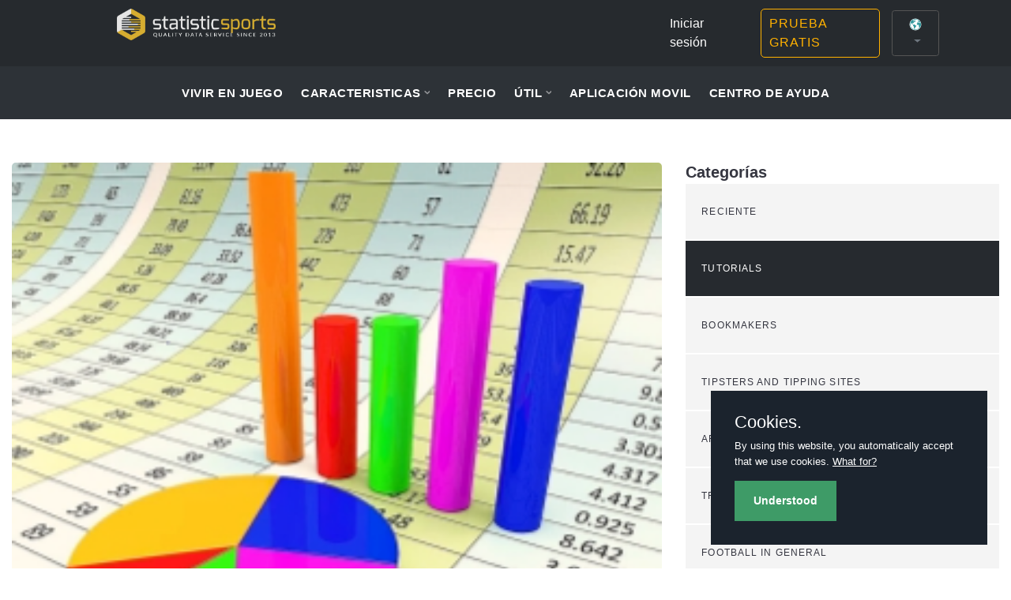

--- FILE ---
content_type: text/html; charset=UTF-8
request_url: https://statisticsports.com/es/strumento-di-statistica-tutorial-4-come-lavorare-sulla-funzione-backtesting
body_size: 24843
content:
<!DOCTYPE html>
<html lang="es">
<head>
    <base href="https://statisticsports.com">
    <link rel="canonical" href="https://statisticsports.com/es/strumento-di-statistica-tutorial-4-come-lavorare-sulla-funzione-backtesting" />
            <link rel="alternate" hreflang="x-default" href="https://statisticsports.com/en/strumento-di-statistica-tutorial-4-come-lavorare-sulla-funzione-backtesting" />
                    <link rel="alternate" hreflang="en" href="https://statisticsports.com/en/strumento-di-statistica-tutorial-4-come-lavorare-sulla-funzione-backtesting" />
                    <link rel="alternate" hreflang="pt" href="https://statisticsports.com/pt/strumento-di-statistica-tutorial-4-come-lavorare-sulla-funzione-backtesting" />
                    <link rel="alternate" hreflang="it" href="https://statisticsports.com/it/strumento-di-statistica-tutorial-4-come-lavorare-sulla-funzione-backtesting" />
                    <link rel="alternate" hreflang="fr" href="https://statisticsports.com/fr/strumento-di-statistica-tutorial-4-come-lavorare-sulla-funzione-backtesting" />
                    <link rel="alternate" hreflang="de" href="https://statisticsports.com/de/strumento-di-statistica-tutorial-4-come-lavorare-sulla-funzione-backtesting" />
                    <link rel="alternate" hreflang="es" href="https://statisticsports.com/es/strumento-di-statistica-tutorial-4-come-lavorare-sulla-funzione-backtesting" />
            
    <meta charset="utf-8">
    <meta http-equiv="X-UA-Compatible" content="IE=edge">
            <meta content="width=device-width, initial-scale=1, user-scalable=yes" name="viewport">
        <meta name="robots" content="index, follow">
        <title>Strumento di statistica [Tutorial 4] Come lavorare sulla funzione Backtesting? - StatisticSports</title>
    <meta name="description" content="Strumento di statistica [Tutorial 4] Come lavorare sulla funzione Backtesting?">
            <meta name="author" content="Allar Luks">
        <meta name="msvalidate.01" content="F7771F804A6E62049487A5C58A84F84E">
    <meta name="google-site-verification" content="Io5u8AhvxG6GSdWdw2x3P4J5TwFf5Ro-CVUXgTIqYZQ">
    <meta name="google-site-verification" content="lO0H6kejkbR-O1PIzt_AesPpJSOUabU93M8gje5tumQ">
    <meta name="wot-verification" content="92620888faf82cbef02b"/>
    <meta name="theme-color" content="#1b232d"/>
            <link href="/build/css/main-4334779a0f.css" rel="stylesheet" type="text/css" media="all">
                    <link rel="shortcut icon" href="images/favicon2.ico" type="image/x-icon">
    <link rel="icon" href="images/favicon2.ico" type="image/x-icon">
    <link rel="manifest" href="manifest.json">
    <link rel="apple-touch-icon" href="images/icon-pwa-192.png">
    <meta property="og:locale" content="en_US">
    <meta property="og:type" content="website">
    <meta property="og:title" content="Strumento di statistica [Tutorial 4] Come lavorare sulla funzione Backtesting? - StatisticSports">
    <meta property="og:description" content="Strumento di statistica [Tutorial 4] Come lavorare sulla funzione Backtesting?">
    <meta property="og:url" content="https://statisticsports.com/es/strumento-di-statistica-tutorial-4-come-lavorare-sulla-funzione-backtesting">
    <meta property="og:site_name" content="StatisticSports">
    <meta property="og:image" content="https://statisticsports.com/newsImages/750x/tutorial4main-1625664981.png">

    <meta name="twitter:card" content="summary_large_image">
    <meta name="twitter:title" content="Strumento di statistica [Tutorial 4] Come lavorare sulla funzione Backtesting? - StatisticSports">
    <meta name="twitter:description" content="Strumento di statistica [Tutorial 4] Come lavorare sulla funzione Backtesting?">
    <meta name="twitter:site" content="@StatisticSports">
    <meta name="twitter:image" content="https://statisticsports.com/newsImages/750x/tutorial4main-1625664981.png">
    <meta name="twitter:creator" content="@StatisticSports">

    <meta name="csrf-token" content="IYQT0herylrIv6lNTPJ7oRMc4qBqltENwB25O8N8">

    <script>
        window.dataLayer = window.dataLayer || [];
            </script>
    <script>
        (function(w,d,s,l,i){w[l]=w[l]||[];w[l].push({'gtm.start': new Date().getTime(),event:'gtm.js'});
        var f=d.getElementsByTagName(s)[0], j=d.createElement(s),dl=l!='dataLayer'?'&l='+l:'';
        j.async=true;j.src= 'https://www.googletagmanager.com/gtm.js?id='+i+dl;f.parentNode.insertBefore(j,f);
        })(window,document,'script','dataLayer','GTM-5RWRWFF');
    </script>

</head>
<body >
<svg style="position: absolute; width: 0; height: 0; overflow: hidden" aria-hidden="true" version="1.1" xmlns="http://www.w3.org/2000/svg" xmlns:xlink="http://www.w3.org/1999/xlink"> <defs> <symbol viewBox="-1437 2140 24 22" id="icon-finished-favourites"> <path d="M-1428.7,2147.2l-8.3,1.2l6,5.6l-1.4,8l7.4-3.8l7.4,3.8l-1.4-8l6-5.6l-8.3-1.2l-3.7-7.2L-1428.7,2147.2z M-1428.8,2153.3l-3.7-3.5l5.2-0.7l2.4-4.7l2.4,4.7l5.2,0.7l-3.7,3.5l0.9,5.1l-4.7-2.4l-4.7,2.4 C-1429.7,2158.4-1428.8,2153.3-1428.8,2153.3z"/> </symbol> <symbol viewBox="-1440 2142 18 18" id="icon-finished-games"> <path d="M-1440,2144h18v-2h-18V2144z M-1440,2148h14v-2h-14V2148z M-1440,2152h18v-2h-18V2152z M-1440,2156h14v-2h-14 V2156z M-1440,2160h18v-2h-18V2160z"/> </symbol> <symbol viewBox="-1442.2 2139.1 14.1 23.9" id="icon-finished-money"> <path d="M-1438.8,2146.5c0,0.6,0.2,1.2,0.6,1.7s1.1,0.8,2.1,1.1l0,0v-5.8c-0.9,0.2-1.6,0.5-2,1.1 C-1438.5,2145.1-1438.8,2145.8-1438.8,2146.5z M-1430.8,2155.2c0-0.6-0.2-1.2-0.7-1.8s-1.2-0.9-2.2-1.1v5.8c1.1-0.2,1.8-0.6,2.2-1.1 C-1431.1,2156.6-1430.8,2156-1430.8,2155.2z M-1436,2162.9v-2.4c-1-0.1-1.8-0.3-2.6-0.7c-0.7-0.3-1.3-0.8-1.9-1.3 c-0.5-0.5-0.9-1.1-1.2-1.7c-0.3-0.6-0.5-1.2-0.5-1.9l2.6-0.8c0.1,0.5,0.2,0.9,0.3,1.4c0.2,0.4,0.4,0.9,0.7,1.2 c0.3,0.4,0.7,0.7,1.1,1s1,0.5,1.6,0.6v-6.3l-0.7-0.1c-1.5-0.3-2.6-0.9-3.4-1.8c-0.8-0.9-1.3-2-1.3-3.4c0-0.7,0.1-1.3,0.4-1.9 c0.3-0.6,0.6-1.2,1.1-1.6c0.5-0.5,1.1-0.9,1.7-1.2c0.7-0.3,1.4-0.5,2.2-0.6v-2.3h2.3v2.4c0.9,0.1,1.6,0.3,2.2,0.6s1.1,0.7,1.6,1.1 c0.4,0.4,0.7,0.9,1,1.4c0.2,0.5,0.4,1,0.5,1.4l-2.4,0.9c-0.1-0.3-0.2-0.6-0.3-0.9c-0.2-0.3-0.3-0.6-0.6-0.9c-0.5-0.7-1.2-1.2-2-1.4 v6.2l0.4,0.1c0.7,0.1,1.4,0.4,2.1,0.7c0.6,0.3,1.2,0.7,1.6,1.2s0.8,1,1,1.5c0.2,0.6,0.4,1.2,0.4,1.8s-0.1,1.3-0.4,1.9 c-0.2,0.6-0.6,1.2-1,1.7c-0.5,0.5-1,0.9-1.7,1.2s-1.5,0.5-2.4,0.6v2.4L-1436,2162.9L-1436,2162.9z"/> </symbol> <symbol viewBox="-94 96.4 10 10" id="icon-minus"> <path d="M-94,100.9h10v1h-10V100.9z"/> </symbol> <symbol viewBox="-94 96.2 10 10" id="icon-plus"> <path d="M-94,100.8h10v1h-10V100.8z"/> <path d="M-89.5,106.2v-10h1v10H-89.5z"/> </symbol> <symbol viewBox="-1441 2139 16 24" id="icon-in-play"> <path d="M-1429,2139l-12,15h6l-2,9l12-15h-6C-1431,2148-1429,2139-1429,2139z M-1432.8,2147l-0.7,3h4.3l-4,5l0.7-3h-4.3 C-1436.8,2152-1432.8,2147-1432.8,2147z"/> </symbol> <symbol viewBox="-1436.9 2139.1 23.8 23.8" id="icon-my-favourites"> <path d="M-1416.7,2152.6c-0.8,0.8-1.3,2-1.3,3.1v2.3h-2.3c-1.1,0-2.4,0.5-3.1,1.3l-1.6,1.6l-1.6-1.6 c-0.8-0.8-2-1.3-3.1-1.3h-2.3v-2.3c0-1.1-0.5-2.4-1.3-3.1l-1.6-1.6l1.6-1.6c0.8-0.8,1.3-2,1.3-3.1v-2.3h2.3c1.1,0,2.4-0.5,3.1-1.3 l1.6-1.6l1.6,1.6c0.8,0.8,2,1.3,3.1,1.3h2.3v2.3c0,1.1,0.5,2.4,1.3,3.1l1.6,1.6L-1416.7,2152.6z M-1413.7,2149.6l-1.6-1.6 c-0.4-0.4-0.7-1.2-0.7-1.7v-2.3c0-1.1-0.9-2-2-2h-2.3c-0.5,0-1.3-0.3-1.7-0.7l-1.6-1.6c-0.8-0.8-2-0.8-2.8,0l-1.6,1.6 c-0.4,0.4-1.2,0.7-1.7,0.7h-2.3c-1.1,0-2,0.9-2,2v2.3c0,0.5-0.3,1.3-0.7,1.7l-1.6,1.6c-0.8,0.8-0.8,2,0,2.8l1.6,1.6 c0.4,0.4,0.7,1.2,0.7,1.7v2.3c0,1.1,0.9,2,2,2h2.3c0.6,0,1.3,0.3,1.7,0.7l1.6,1.6c0.8,0.8,2,0.8,2.8,0l1.6-1.6 c0.4-0.4,1.2-0.7,1.7-0.7h2.3c1.1,0,2-0.9,2-2v-2.3c0-0.6,0.3-1.3,0.7-1.7l1.6-1.6C-1412.9,2151.6-1412.9,2150.4-1413.7,2149.6 L-1413.7,2149.6z"/> <path d="M-1429.7,2149.7l3,3l6.2-6.2l1.4,1.4l-7.6,7.6l-4.4-4.4L-1429.7,2149.7z"/> </symbol> <symbol viewBox="-1442 2143 14.5 16" id="icon-notifications"> <path d="M-1431.8,2155.4h-5.8v-6.5c0-1.6,1.3-2.9,2.9-2.9c1.6,0,2.9,1.3,2.9,2.9V2155.4L-1431.8,2155.4z M-1434.7,2157.5c-0.4,0-0.7-0.3-0.7-0.7c0,0,0,0,0,0h1.5C-1434,2157.2-1434.3,2157.5-1434.7,2157.5L-1434.7,2157.5L-1434.7,2157.5 z M-1430.4,2153.9v-5.1c0-2.1-1.5-3.9-3.6-4.3v-1.5h-1.5v1.5c-2.1,0.4-3.6,2.2-3.6,4.3v5.1c0,0.8-0.7,1.4-1.5,1.4v1.5h3.6 c0,1.2,1,2.2,2.2,2.2s2.2-1,2.2-2.2h3.6v-1.5C-1429.7,2155.4-1430.4,2154.7-1430.4,2153.9L-1430.4,2153.9z M-1440.5,2148.8 c0-1.6,0.7-3.1,1.7-4.1l-1-1c-1.4,1.4-2.1,3.2-2.1,5.1H-1440.5z M-1427.5,2148.8c0-1.9-0.8-3.8-2.1-5.1l-1,1 c1.1,1.1,1.7,2.6,1.7,4.1H-1427.5z"/> </symbol> <symbol viewBox="-1436.9 2139.1 23.8 23.8" id="icon-removed"> <path d="M-1416.7,2152.6c-0.8,0.8-1.3,2-1.3,3.1v2.3h-2.3c-1.1,0-2.4,0.5-3.1,1.3l-1.6,1.6l-1.6-1.6 c-0.8-0.8-2-1.3-3.1-1.3h-2.3v-2.3c0-1.1-0.5-2.4-1.3-3.1l-1.6-1.6l1.6-1.6c0.8-0.8,1.3-2,1.3-3.1v-2.3h2.3c1.1,0,2.4-0.5,3.1-1.3 l1.6-1.6l1.6,1.6c0.8,0.8,2,1.3,3.1,1.3h2.3v2.3c0,1.1,0.5,2.4,1.3,3.1l1.6,1.6L-1416.7,2152.6z M-1413.7,2149.6l-1.6-1.6 c-0.4-0.4-0.7-1.2-0.7-1.7v-2.3c0-1.1-0.9-2-2-2h-2.3c-0.5,0-1.3-0.3-1.7-0.7l-1.6-1.6c-0.8-0.8-2-0.8-2.8,0l-1.6,1.6 c-0.4,0.4-1.2,0.7-1.7,0.7h-2.3c-1.1,0-2,0.9-2,2v2.3c0,0.5-0.3,1.3-0.7,1.7l-1.6,1.6c-0.8,0.8-0.8,2,0,2.8l1.6,1.6 c0.4,0.4,0.7,1.2,0.7,1.7v2.3c0,1.1,0.9,2,2,2h2.3c0.6,0,1.3,0.3,1.7,0.7l1.6,1.6c0.8,0.8,2,0.8,2.8,0l1.6-1.6 c0.4-0.4,1.2-0.7,1.7-0.7h2.3c1.1,0,2-0.9,2-2v-2.3c0-0.6,0.3-1.3,0.7-1.7l1.6-1.6C-1412.9,2151.6-1412.9,2150.4-1413.7,2149.6 L-1413.7,2149.6z"/> <path d="M-1431,2149.9h12v2.3h-12V2149.9z"/> </symbol> <symbol viewBox="-1437 2138 24 24" id="icon-schedule"> <path d="M-1433,2153h4v-3h-4V2153z M-1427,2153h4v-3h-4V2153z M-1421,2153h4v-3h-4V2153z M-1433,2158h4v-3h-4V2158z M-1427,2158h4v-3h-4V2158z M-1421,2158h4v-3h-4V2158z"/> <path d="M-1415,2140h-3v-2h-2v2h-10v-2h-2v2h-3c-1.1,0-2,0.9-2,2v20h24v-20C-1413,2140.9-1413.9,2140-1415,2140z M-1415,2160h-20v-12h0c0,0,0,0,0,0c0,0,0,0,0,0h20V2160z M-1415,2146h-20v-4h3v2h2v-2h10v2h2v-2h3V2146z"/> </symbol> <symbol viewBox="-1441 2146 15.8 8.2" id="icon-sorting-2"> <path d="M-1439.7,2149c-0.4,0-0.7,0-1,0c-0.1,0-0.2,0-0.2-0.1c0-0.1,0-0.2,0.1-0.2c0.6-0.8,1.2-1.6,1.8-2.4 c0.2-0.3,0.4-0.3,0.7,0l1.7,2.3c0,0,0.1,0.1,0.1,0.1c0,0.1,0.1,0.2,0,0.2c0,0.1-0.1,0.1-0.2,0.1c-0.3,0-0.7,0-1,0c0,0-0.1,0-0.1,0 v4.8c0,0.3-0.1,0.4-0.4,0.4h-0.9c-0.3,0-0.4-0.1-0.4-0.5v-2v-2.6L-1439.7,2149L-1439.7,2149z M-1428.2,2151.3v-0.4v-4.4 c0-0.3,0.1-0.4,0.4-0.4h0.9c0.3,0,0.4,0.1,0.4,0.4c0,0.7,0,1.3,0,2v2.8c0.4,0,0.7,0,1,0c0.1,0,0.1,0,0.2,0c0.1,0.1,0.1,0.2,0,0.3 c-0.5,0.7-1,1.4-1.5,2.1c-0.1,0.1-0.2,0.3-0.3,0.4c-0.2,0.2-0.4,0.2-0.5,0c-0.6-0.8-1.2-1.6-1.8-2.5c0-0.1-0.1-0.2-0.1-0.2 c0-0.1,0.2-0.1,0.2-0.1C-1429,2151.3-1428.6,2151.3-1428.2,2151.3z M-1433.1,2146.1h2.5c0.2,0,0.2,0,0.2,0.2v0.7 c0,0.1-0.1,0.2-0.2,0.2c-1.7,0-3.3,0-5,0c-0.1,0-0.2-0.1-0.2-0.2c0-0.3,0-0.5,0-0.8c0-0.1,0.1-0.2,0.2-0.2 C-1434.8,2146.1-1433.9,2146.1-1433.1,2146.1z M-1433.1,2150.7h2.5c0.2,0,0.2,0,0.2,0.2v0.7c0,0.1-0.1,0.2-0.2,0.2 c-1.7,0-3.3,0-5,0c-0.2,0-0.2,0-0.2-0.2v-0.7c0-0.2,0-0.2,0.2-0.2C-1434.8,2150.7-1433.9,2150.7-1433.1,2150.7z M-1433.1,2152.9 h2.5c0.2,0,0.3,0,0.3,0.3c0,0.2,0,0.4,0,0.7c0,0.2,0,0.2-0.2,0.2l-4.9,0c-0.2,0-0.3,0-0.3-0.3v-0.7c0-0.2,0-0.2,0.2-0.2 L-1433.1,2152.9L-1433.1,2152.9z M-1433.1,2149.6h-2.5c-0.2,0-0.2,0-0.2-0.2v-0.7c0-0.2,0-0.2,0.2-0.2h5c0.2,0,0.2,0,0.2,0.2 c0,0.3,0,0.5,0,0.8c0,0.1-0.1,0.2-0.2,0.2C-1431.4,2149.6-1432.3,2149.6-1433.1,2149.6z"/> </symbol> <symbol viewBox="-1441 2143 16 16" id="icon-settings"> <path d="M-1433,2155.7c-2.6,0-4.7-2.1-4.7-4.7c0-2.6,2.1-4.7,4.7-4.7c0,0,0,0,0,0c2.6,0,4.7,2.1,4.7,4.7 C-1428.3,2153.6-1430.4,2155.7-1433,2155.7 M-1425.7,2149.7h-1.5c-0.2-0.7-0.4-1.3-0.8-1.9l1.1-1.1c0.3-0.3,0.3-0.7,0-0.9l-0.9-0.9 c-0.3-0.3-0.7-0.3-0.9,0l-1.1,1.1c-0.6-0.4-1.2-0.6-1.9-0.8v-1.5c0-0.4-0.3-0.7-0.7-0.7h-1.3c-0.4,0-0.7,0.3-0.7,0.7v1.5 c-0.7,0.1-1.3,0.4-1.9,0.8l-1.1-1.1c-0.3-0.3-0.7-0.3-0.9,0l-0.9,0.9c-0.3,0.3-0.3,0.7,0,0.9l1.1,1.1c-0.4,0.6-0.6,1.2-0.8,1.9 h-1.5c-0.4,0-0.7,0.3-0.7,0.7v1.3c0,0.4,0.3,0.7,0.7,0.7h1.5c0.2,0.7,0.4,1.3,0.8,1.9l-1.1,1.1c-0.3,0.3-0.3,0.7,0,0.9l0.9,0.9 c0.3,0.3,0.7,0.3,0.9,0l1.1-1.1c0.6,0.4,1.2,0.6,1.9,0.8v1.5c0,0.4,0.3,0.7,0.7,0.7h1.3c0.4,0,0.7-0.3,0.7-0.7v-1.5 c0.7-0.2,1.3-0.4,1.9-0.8l1.1,1.1c0.3,0.3,0.7,0.3,0.9,0l0.9-0.9c0.3-0.3,0.3-0.7,0-0.9l-1.1-1.1c0.4-0.6,0.6-1.2,0.8-1.9h1.5 c0.4,0,0.7-0.3,0.7-0.7v-1.3C-1425,2150-1425.3,2149.7-1425.7,2149.7"/> <path d="M-1433,2152.3c-0.7,0-1.3-0.6-1.3-1.3s0.6-1.3,1.3-1.3s1.3,0.6,1.3,1.3S-1432.3,2152.3-1433,2152.3 M-1433,2148.3c-1.5,0-2.7,1.2-2.7,2.7s1.2,2.7,2.7,2.7s2.7-1.2,2.7-2.7S-1431.5,2148.3-1433,2148.3"/> </symbol> <symbol viewBox="0 0 512 512" id="icon-filters"> <path d="M487.976 0H24.028C2.71 0-8.047 25.866 7.058 40.971L192 225.941V432c0 7.831 3.821 15.17 10.237 19.662l80 55.98C298.02 518.69 320 507.493 320 487.98V225.941l184.947-184.97C520.021 25.896 509.338 0 487.976 0z"></path> </symbol> <symbol viewBox="0 0 320 512" id="icon-sorting" class="inline-icon"> <path d="M279.07 224.05h-238c-21.4 0-32.1-25.9-17-41l119-119a23.9 23.9 0 0 1 33.8-.1l.1.1 119.1 119c15.07 15.05 4.4 41-17 41z" opacity="0.4"></path> <path d="M296.07 329.05L177 448.05a23.9 23.9 0 0 1-33.8.1l-.1-.1-119-119c-15.1-15.1-4.4-41 17-41h238c21.37 0 32.04 25.95 16.97 41z"></path> </symbol> <symbol viewBox="-1441 2143 16 16" id="icon-expand"> <path fill="#375883" d="M-1435.4,2146.4h0.8v1.9h1.9v0.8h-1.9v2h-0.8v-2h-1.9v-0.8h1.9V2146.4z"/> <path d="M-1426.5,2157.5c-0.3,0.3-0.7,0.3-0.9,0l0,0l-3.8-3.8c0.3-0.3,0.7-0.6,0.9-0.9l3.8,3.8 C-1426.3,2156.8-1426.3,2157.2-1426.5,2157.5 M-1439.7,2149c0-2.6,2.1-4.7,4.7-4.7s4.7,2.1,4.7,4.7s-2.1,4.7-4.7,4.7 S-1439.7,2151.6-1439.7,2149 M-1425.6,2155.6l-4-4c0.4-0.8,0.6-1.7,0.6-2.6c0-3.3-2.7-6-6-6s-6,2.7-6,6s2.7,6,6,6 c0.9,0,1.8-0.2,2.6-0.6l4,4c0.8,0.8,2,0.8,2.8,0C-1424.8,2157.6-1424.8,2156.4-1425.6,2155.6L-1425.6,2155.6"/> </symbol> <symbol viewBox="-99 101 16 16" id="icon-collapse"> <path d="M-84.5,115.5c-0.3,0.3-0.7,0.3-0.9,0l0,0l-3.8-3.8c0.3-0.3,0.7-0.6,0.9-0.9l3.8,3.8C-84.3,114.8-84.3,115.2-84.5,115.5 M-97.7,107c0-2.6,2.1-4.7,4.7-4.7s4.7,2.1,4.7,4.7s-2.1,4.7-4.7,4.7S-97.7,109.6-97.7,107 M-83.6,113.6l-4-4 c0.4-0.8,0.6-1.7,0.6-2.6c0-3.3-2.7-6-6-6s-6,2.7-6,6s2.7,6,6,6c0.9,0,1.8-0.2,2.6-0.6l4,4c0.8,0.8,2,0.8,2.8,0 C-82.8,115.6-82.8,114.4-83.6,113.6L-83.6,113.6"/> <path fill="#375883" d="M-95.3,106.3h4.6v0.8h-4.6V106.3z"/> </symbol> <symbol viewBox="-1448.3 2151.5 6.7 9" id="icon-chevron-up"> <path d="M-1441.7,2154.9l-3.1-3.3c-0.1-0.1-0.4-0.2-0.5,0c0,0,0,0,0,0l-3.1,3.3l0.5,0.6l2.8-3l2.8,3L-1441.7,2154.9 L-1441.7,2154.9z M-1441.7,2159.9l-3.1-3.3c-0.1-0.1-0.4-0.2-0.5,0c0,0,0,0,0,0l-3.1,3.3l0.5,0.6l2.8-3l2.8,3L-1441.7,2159.9 L-1441.7,2159.9z"/> </symbol> <symbol viewBox="-1448.3 2151.5 6.7 9" id="icon-chevron-down"> <path d="M-1448.3,2157.1l3.1,3.3c0.1,0.1,0.4,0.2,0.5,0c0,0,0,0,0,0l3.1-3.3l-0.5-0.6l-2.8,3l-2.8-3L-1448.3,2157.1 L-1448.3,2157.1z M-1448.3,2152.1l3.1,3.3c0.1,0.1,0.4,0.2,0.5,0c0,0,0,0,0,0l3.1-3.3l-0.5-0.6l-2.8,3l-2.8-3L-1448.3,2152.1 L-1448.3,2152.1z"/> </symbol> <symbol viewBox="-1444 2148.5 10 5.5" id="icon-arrow-down"> <path d="M-1434,2149.3l-4.6,4.5c-0.2,0.2-0.6,0.2-0.8,0l-4.6-4.5l0.8-0.8l4.2,4.1l4.2-4.1L-1434,2149.3L-1434,2149.3z"/> </symbol> <symbol viewBox="-1441 2143 16 16" id="icon-stats"> <path d="M-1439.2,2157.2V2143h-1.8v16h16v-1.8H-1439.2z"/> <path d="M-1437.4,2155.4h1.8v-5.3h-1.8V2155.4z M-1433.9,2155.4h1.8v-10.7h-1.8L-1433.9,2155.4z M-1430.3,2155.4h1.8 v-7.1h-1.8V2155.4z M-1426.8,2155.4h1.8v-3.6h-1.8V2155.4z"/> </symbol> <symbol viewBox="-1441 2143 16 16" id="icon-screenshot"> <path d="M-1426.3,2155c0,1.5-1.2,2.7-2.7,2.7h-8c-1.5,0-2.7-1.2-2.7-2.7v-8c0-1.5,1.2-2.7,2.7-2.7h8 c1.5,0,2.7,1.2,2.7,2.7V2155z M-1429,2143h-8c-2.2,0-4,1.8-4,4v8c0,2.2,1.8,4,4,4h8c2.2,0,4-1.8,4-4v-8 C-1425,2144.8-1426.8,2143-1429,2143z"/> <path d="M-1427.7,2146.7c0,0.6-0.4,1-1,1s-1-0.4-1-1c0,0,0,0,0-0.1c0-0.6,0.4-1,1-1S-1427.7,2146.1-1427.7,2146.7 M-1433,2153.7c-1.5,0-2.7-1.2-2.7-2.7s1.2-2.7,2.7-2.7s2.7,1.2,2.7,2.7S-1431.5,2153.7-1433,2153.7 M-1433,2147c-2.2,0-4,1.8-4,4 s1.8,4,4,4s4-1.8,4-4S-1430.8,2147-1433,2147"/> </symbol> <symbol viewBox="-1442 2143 13.3 15.9" id="icon-notes"> <path d="M-1430.1,2157.7h-10.7v-12h2v1.3h6.7v-1.3h2V2157.7z M-1437.4,2145.7h4v-1.3h-4V2145.7z M-1430.1,2144.3h-2 c0-0.7-0.6-1.3-1.3-1.3h-4c-0.7,0-1.3,0.6-1.3,1.3h-2c-0.7,0-1.3,0.6-1.3,1.3v12c0,0.7,0.6,1.3,1.3,1.3h10.7c0.7,0,1.3-0.6,1.3-1.3 v-12C-1428.8,2144.9-1429.4,2144.3-1430.1,2144.3z"/> <path d="M-1439.4,2150.3h4v-1.3h-4V2150.3z M-1439.4,2153h8v-1.3h-8V2153z M-1439.4,2155.7h6.7v-1.3h-6.7V2155.7z"/> </symbol> <symbol viewBox="-1444 2148.5 10 5.5" id="icon-arrow-up"> <path d="M-1444,2153.2l4.6-4.5c0.2-0.2,0.6-0.2,0.8,0l4.6,4.5l-0.8,0.8l-4.2-4.1l-4.2,4.1L-1444,2153.2L-1444,2153.2z"/> </symbol> <symbol viewBox="-1441.7 2146.2 5.5 10" id="icon-arrow-right"> <path d="M-1440.9,2146.2l4.5,4.6c0.2,0.2,0.2,0.6,0,0.8l-4.5,4.6l-0.8-0.8l4.1-4.2l-4.1-4.2L-1440.9,2146.2 L-1440.9,2146.2z"/> </symbol> <symbol viewBox="-1441.7 2146.2 5.5 10" id="icon-arrow-left"> <path d="M-1437.1,2156.2l-4.5-4.6c-0.2-0.2-0.2-0.6,0-0.8l4.5-4.6l0.8,0.8l-4.1,4.2l4.1,4.2L-1437.1,2156.2 L-1437.1,2156.2z"/> </symbol> <symbol viewBox="-1446 2143 7 16" id="icon-info"> <path d="M-1440.8,2144.8c0,1-0.8,1.8-1.8,1.8s-1.8-0.8-1.8-1.8c0-1,0.8-1.8,1.8-1.8S-1440.8,2143.8-1440.8,2144.8 M-1441.6,2157.2v-8c0-0.5-0.4-0.9-0.9-0.9c0,0,0,0,0,0h-3.5v1.8h2.6v7.1h-2.6v1.8h7v-1.8H-1441.6z"/> </symbol> <symbol viewBox="-1431 2133 36 36" id="profile-mask"> <path fill="#D8D8D8" stroke-dasharray="88,68" stroke-linecap="round" stroke-width="4" stroke="#FFB200" d="M-1413,2167c8.8,0,16-7.2,16-16c0-8.8-7.2-16-16-16s-16,7.2-16,16 C-1429,2159.8-1421.8,2167-1413,2167z"/> </symbol> <symbol viewBox="-1445.7 2147.8 6.4 6.4" id="icon-remove"> <path d="M-1445.7,2148.5l0.7-0.7l5.7,5.7l-0.7,0.7L-1445.7,2148.5z"/> <path d="M-1440,2147.8l0.7,0.7l-5.7,5.7l-0.7-0.7L-1440,2147.8z"/> </symbol> <symbol viewBox="-1441 2143 16 16" id="icon-search"> <path d="M-1426.5,2157.5c-0.3,0.3-0.7,0.3-0.9,0c0,0,0,0,0,0l-3.8-3.8c0.3-0.3,0.7-0.6,0.9-0.9l3.8,3.8 C-1426.3,2156.8-1426.3,2157.2-1426.5,2157.5 M-1439.7,2149c0-2.6,2.1-4.7,4.7-4.7s4.7,2.1,4.7,4.7s-2.1,4.7-4.7,4.7 S-1439.7,2151.6-1439.7,2149 M-1425.6,2155.6l-4-4c0.4-0.8,0.6-1.7,0.6-2.6c0-3.3-2.7-6-6-6s-6,2.7-6,6s2.7,6,6,6 c0.9,0,1.8-0.2,2.6-0.6l4,4c0.8,0.8,2,0.8,2.8,0C-1424.8,2157.6-1424.8,2156.4-1425.6,2155.6"/> </symbol> <symbol viewBox="-1438 2139 21.8 24" id="icon-add-notification"> <path d="M-1422.7,2157.5h-8.7v-9.8c0-2.4,2-4.4,4.4-4.4c2.4,0,4.4,2,4.4,4.4 C-1422.7,2147.7-1422.7,2157.5-1422.7,2157.5z M-1427.1,2160.8c-0.6,0-1.1-0.5-1.1-1.1l0,0h2.2 C-1426,2160.3-1426.5,2160.8-1427.1,2160.8L-1427.1,2160.8L-1427.1,2160.8z M-1420.5,2155.4v-7.6c0-3.2-2.3-5.9-5.5-6.4v-2.3h-2.2 v2.3c-3.1,0.5-5.5,3.3-5.5,6.4v7.6c0,1.2-1,2.2-2.2,2.2v2.2h5.5c0,1.8,1.5,3.3,3.3,3.3c1.8,0,3.3-1.5,3.3-3.3h5.5v-2.2 C-1419.6,2157.5-1420.5,2156.6-1420.5,2155.4z"/> <path d="M-1427.6,2148.1h1.1v2.7h2.6v1.1h-2.6v2.8h-1.1v-2.8h-2.6v-1.1h2.6V2148.1z"/> <path d="M-1435.8,2147.7c0-2.4,1-4.6,2.6-6.2l-1.5-1.5c-2,2-3.2,4.8-3.2,7.7H-1435.8z M-1416.2,2147.7 c0-3-1.2-5.7-3.2-7.7l-1.5,1.5c1.6,1.6,2.6,3.9,2.6,6.2H-1416.2z"/> </symbol> <symbol viewBox="0 0 512 512" id="icon-notification-spreadsheet"> <path d="M464 32H48C21.49 32 0 53.49 0 80v352c0 26.51 21.49 48 48 48h416c26.51 0 48-21.49 48-48V80c0-26.51-21.49-48-48-48zM224 416H64v-96h160v96zm0-160H64v-96h160v96zm224 160H288v-96h160v96zm0-160H288v-96h160v96z"></path> </symbol> <symbol viewBox="0 0 967.1 802.8" id="icon-notification-spreadsheet-backtest"> <path d="M53.4,64.5c9.5-36.9,42.3-63.1,80.4-64.4C136,0,138.1,0,140.3,0c246,0,491.9,0,737.9,0c37.7,0,68.6,20.3,82.5,54.1 c4.6,11.1,6.4,22.7,6.4,34.7c0,208.1,0,416.3,0,624.4c0,42.8-25.9,77.2-65.8,87c-6.9,1.7-14.2,2.5-21.3,2.5 c-247.6,0.1-495.3,0.1-742.9,0.1c-42.3,0-78.2-29.6-84.8-70.4c-1.7-10.1-0.3-20.8,0.1-31.2c0.1-2.2,1.9-4.6,3.5-6.3 c15.1-15.5,30.3-31,45.5-46.4c5-5.1,5.8-4.6,11.7-0.5c17.6,12.3,34.3,26.4,53.4,35.8c27.5,13.7,56.5,24.2,87.6,28 c58.5,7.2,114.6-0.6,167.8-26.8c41.2-20.3,74.5-49.9,102.6-85.8c22.9-29.2,37.6-62.6,47.1-98c6.1-23,10-47,8.8-71.2 c-0.7-14.9-0.8-30-3.2-44.7c-5.8-36.1-17.9-70-36.7-101.7c-27.2-45.8-64.4-81.2-110.9-106.1c-33.2-17.8-69-28.7-106.9-31.9 c-60.7-5.1-117.5,7.1-170.6,37c-6.4,3.6-6.6,4.5-2.2,10.6c10.2,14,20.4,28,30.6,42c0.9,1.3,1.7,2.7,3.3,5.3 c-61.8,0-122.4,0-183.5,0c0-1.1-0.3-2.4,0-3.5 M851.5,516.6c-1.6-0.1-3.1-0.3-4.5-0.3c-64.8,0-129.6,0-194.5-0.1 c-3.1,0-4.6,0.8-5.5,4.1c-14.9,55.3-40.8,104.7-78.3,148c-0.9,1.1-2,2.5-2.1,3.8c-0.2,4.9-0.1,9.9-0.1,15c95.3,0,190,0,285,0 C851.5,630.2,851.5,573.6,851.5,516.6z M657.6,400.6c64.7,0,129.2,0,193.9,0c0.1-1.3,0.3-2.3,0.3-3.3c0-54.3,0-108.6,0.1-163 c0-4.6-2.3-4.6-5.6-4.5c-80.1,0-160.3,0-240.4,0c-1.5,0-3.1,0.2-5.6,0.4C634.1,282.7,652.7,339.4,657.6,400.6z"/> <path d="M336.8,373.6c0,42.6,0,85.3,0,127.9c0,10-1.2,11.2-11.2,11.2c-49.1,0-98.3-0.2-147.4-0.2c-36.5,0-73,0.1-109.4,0.3 c-4.2,0-6.2-1.2-6.2-5.6c-0.2-21.3-0.4-42.6-0.7-63.9c0-3.4,1.9-4.7,5.1-4.8c4-0.1,8-0.1,12-0.1c56.8,0.1,113.6,0.2,170.4,0.2 c1.5,0,3,0,4.5,0c7.4-0.2,9-1.8,9.1-9.3c0.1-23.7,0.2-47.3,0.2-71c0-28.5,0-57,0.1-85.4c0-10.2,0.1-20.3,0-30.5 c-0.1-4.5,2-5.5,6.2-5.5c20.2,0.2,40.3,0.1,60.5,0.1c5.9,0,6.5,0.5,6.5,6.5c0,43.3,0,86.6,0,129.9 C336.5,373.6,336.7,373.6,336.8,373.6z"/> </symbol> <symbol viewBox="0 0 24 24" id="icon-alert"> <rect id="point" x="11" y="16" style="fill-rule:evenodd;clip-rule:evenodd;" width="2" height="2"/> <polygon id="stroke" style="fill-rule:evenodd;clip-rule:evenodd;" points="13.516,10 10.516,10 11,15 13,15 "/> <path fill="#cf7832" d="M12.017,5.974L19.536,19H4.496L12.017,5.974 M12.017,3.5c-0.544,0-1.088,0.357-1.5,1.071L2.532,18.402 C1.707,19.831,2.382,21,4.032,21H20c1.65,0,2.325-1.169,1.5-2.599L13.517,4.572C13.104,3.857,12.561,3.5,12.017,3.5L12.017,3.5z"/> </symbol> <symbol viewBox="-99 101 100 100" id="icon-football-filled"> <path d="M-48.8,201c-28.1-0.2-50.5-22.5-50.2-50.3c0.2-27.6,22.7-49.9,50-49.7c27.8,0.2,50.1,22.5,50,50 C0.9,178.6-21.6,201.2-48.8,201 M-33.7,176.3c0-2.6,0-5.2,0-7.8c0-1.2-0.3-1.9-1.4-2.5c-3.8-2-7.6-4.1-11.3-6.2 c-0.8-0.4-1.5-0.6-2.4-0.2c-5.3,1.8-10.6,3.6-15.9,5.3c-1,0.3-1.4,0.7-1.4,1.8c0.2,3.6,0.4,7.3,0.5,10.9c0,1.2,0.6,1.9,1.5,2.5 c5.3,3.6,10.6,7.2,15.8,10.8c1.1,0.7,1.9,0.8,3,0.2c3-1.6,6-3.1,9.1-4.4c2-0.8,2.6-2.1,2.5-4.1C-33.8,180.4-33.7,178.3-33.7,176.3 M-45.9,141.8c0.4-0.7-0.2-1.2-0.9-1.7c-4.2-3.1-8.4-6.1-12.5-9.2c-0.8-0.6-1.4-0.6-2.4-0.3c-3.6,1.2-7.3,2.2-10.9,3.3 c-1,0.3-1.5,0.8-1.7,1.9c-0.9,6.2-1.9,12.3-3,18.4c-0.2,1.3,0,2.2,1.3,3c2.3,1.4,4.5,2.9,6.7,4.4c0.9,0.6,1.7,0.9,2.9,0.5 c5.4-1.9,10.8-3.7,16.2-5.4c0.9-0.3,1.5-0.7,1.7-1.7C-47.7,150.8-46.8,146.4-45.9,141.8 M-42.7,138.5c4.9-0.6,9.5-1.2,14.1-1.7 c1.1-0.1,1.4-0.8,1.6-1.7c1.4-4.2,2.7-8.4,4.1-12.5c0.4-1.2,0.3-1.9-1-2.7c-3.8-2.2-7.5-4.6-11.2-6.9c-0.9-0.5-1.7-0.7-2.7-0.4 c-5.3,1.2-10.6,2.4-15.9,3.5c-1.3,0.3-2.1,0.9-2.3,2.3c-0.5,2.6-1.1,5.2-1.9,7.8c-0.4,1.4,0,2,1,2.8c3.9,2.8,7.8,5.7,11.7,8.6 C-44.3,138.1-43.6,138.8-42.7,138.5 M-30.6,174.3c0,3.7,0.1,6.2,0,8.7c0,1.3,0.3,2,1.7,2.2c2.5,0.4,5.1,0.9,7.6,1.6 c1.5,0.4,2.4,0.1,3.4-0.9c8.2-7.5,13.2-16.7,15.1-27.6c0.2-1.2,0-1.7-1.3-1.8c-2.4-0.1-4.9,0-7.2-0.6c-5.4-1.4-9,0.9-12.9,4.5 C-28.8,164.8-32.5,168.8-30.6,174.3 M-2.2,150.1c-0.2-8.4-2.7-16-6.6-23.4c-2.1-3.8-4.8-5.2-8.9-4.9c-1.2,0.1-1.8,0.4-2.1,1.6 c-1.4,4.6-3,9.2-4.5,13.7c-0.3,0.8-0.4,1.6,0.1,2.5c1.9,3.8,3.8,7.7,5.7,11.6c0.4,0.9,0.9,1.2,1.9,1.3c3.7,0.2,7.4,0.7,11.1,0.9 C-2.1,153.7-2.1,153.7-2.2,150.1 M-77.1,134.1c0.1-0.4-0.1-0.9-0.5-1.5c-3.2-4.9-3.3-4.9-8.8-3.6c-0.8,0.2-1.7,0.5-2.5,0.6 c-1.6,0.1-2.2,1-2.8,2.3c-2.6,5.9-3.8,12.1-4.2,18.6c-0.1,2.6,1,4,2.9,5.7c4.1,3.7,7.6,2.5,11.4,0.1c0.6-0.4,1.1-0.7,1.2-1.5 C-79.3,147.9-78.2,141.2-77.1,134.1 M-51.6,197.8c3.9,0.2,4.4-0.2,3.5-2.7c-0.3-0.8-1-1.1-1.6-1.6c-3.1-2.2-6.3-4.2-9.4-6.4 c-5.1-3.6-10.2-7-16.5-8.2c-4.3-0.8-4.2-1.1-5.1,3.3c-0.5,2.1-0.1,3.4,1.7,4.9C-71.1,193.5-62,197.2-51.6,197.8 M-61.1,113.6 c7.5,0.4,14.4-2.4,21.6-3.7c0.3-0.1,0.7,0,0.8-0.4c0.3-1-1.7-4.6-2.8-4.8c-9.5-1.5-18.7-0.2-27.5,3.8c-1.8,0.8-1,2.1-1,3.3 c-0.1,1.3,0.7,1.3,1.4,1.3c0.2,0,0.4,0,0.5,0C-65.8,113.3-63.4,113.4-61.1,113.6 M-94.9,158.8c-0.3,5.2,6.2,19.6,11.3,23.1 c-0.4-3,1.8-5.4,0.2-8.2C-86.5,168.1-87.5,160.9-94.9,158.8 M-73.2,110.9c-6.6,3.9-11.4,8.9-15.4,15c8,0.4,10.5-6.5,15-10.7 C-72.4,114-73.3,112.7-73.2,110.9"/> <path fill="#FFFFFF" fill-opacity="0.5" d="M-47.8,159.4c-0.3,0-0.6,0.1-1,0.2c-5.3,1.8-10.6,3.6-15.9,5.3c-1,0.3-1.4,0.7-1.4,1.7 c0.2,3.6,0.4,7.3,0.5,10.9c0,1.2,0.6,1.9,1.5,2.5c5.3,3.6,10.6,7.1,15.8,10.8c0.5,0.4,1,0.6,1.5,0.6c0.4,0,0.9-0.1,1.5-0.4 c3-1.6,6-3.1,9.1-4.4c0.7-0.3,1.3-0.6,1.7-1c0.7-0.8,0.9-1.7,0.8-3c0-0.4,0-0.9,0-1.3c0-0.3,0-0.6,0-0.9c0-1.4,0-2.8,0-4.1l0,0l0,0 c0-2.6-0.1-5.2,0-7.9c0-1.1-0.3-1.8-1.4-2.4c-3.8-2-7.6-4.1-11.3-6.2C-46.9,159.6-47.3,159.4-47.8,159.4"/> <path class="st1" d="M-33.7,181.3c0,0.4,0,0.9,0,1.3c0.1,1.3-0.1,2.2-0.8,3c0.7-0.7,0.9-1.7,0.8-3.1 C-33.7,182.1-33.7,181.7-33.7,181.3 M-33.7,176.3c0,1.3,0,2.7,0,4.1C-33.7,179.1-33.7,177.7-33.7,176.3 M-33.7,176.3L-33.7,176.3 L-33.7,176.3L-33.7,176.3 M-47.8,159.3c-0.3,0-0.6,0.1-1,0.2c-5.2,1.8-10.6,3.6-15.9,5.3c-1,0.3-1.5,0.7-1.4,1.8c0,0,0,0,0,0 c0-1,0.4-1.4,1.4-1.7c5.3-1.7,10.6-3.5,15.9-5.3C-48.5,159.4-48.1,159.4-47.8,159.3c0.5,0.1,0.9,0.2,1.4,0.5 c3.7,2.1,7.5,4.2,11.3,6.2c1.1,0.6,1.4,1.3,1.4,2.4c0,0,0,0,0,0c0-1.2-0.3-1.9-1.4-2.5c-3.8-2-7.5-4.1-11.3-6.2 C-46.9,159.5-47.3,159.3-47.8,159.3"/> <path fill="#FFFFFF" fill-opacity="0.5" d="M-60.7,130.5c-0.3,0-0.7,0.1-1,0.2c-3.6,1.2-7.3,2.2-10.9,3.3c-1,0.3-1.5,0.7-1.7,1.9 c-0.2,1.2-0.4,2.4-0.6,3.6c-0.7,4.5-1.4,9-2.2,13.5c-0.1,0.4-0.1,0.8-0.2,1.2c0,0.3-0.1,0.5-0.1,0.7c0,0.9,0.4,1.6,1.4,2.2 c2.3,1.4,4.5,2.9,6.7,4.4c0.6,0.4,1.2,0.7,1.9,0.7c0.3,0,0.7-0.1,1-0.2c5.4-1.9,10.8-3.7,16.2-5.4c0.9-0.3,1.5-0.7,1.7-1.7 c0.2-1.1,0.4-2.1,0.6-3.2c0.6-3.3,1.3-6.6,2-10c0,0,0,0,0,0c0.1-0.1,0.1-0.3,0.1-0.4c0-0.5-0.5-0.9-1-1.2c-4.2-3-8.3-6.1-12.5-9.2 C-59.8,130.6-60.2,130.5-60.7,130.5"/> <path class="st1" d="M-47.9,151.8c-0.2,1.1-0.4,2.1-0.6,3.2c-0.2,1-0.8,1.4-1.7,1.7c-5.4,1.7-10.8,3.5-16.2,5.4 c-0.4,0.1-0.7,0.2-1,0.2c-0.7,0-1.3-0.3-1.9-0.7c-2.2-1.5-4.4-3-6.7-4.4c-1-0.6-1.4-1.3-1.4-2.2c0,0.9,0.3,1.6,1.4,2.3 c2.3,1.3,4.5,2.9,6.7,4.4c0.6,0.4,1.2,0.7,1.9,0.7c0.3,0,0.6-0.1,1-0.2c5.4-1.9,10.8-3.7,16.2-5.4c0.9-0.3,1.5-0.7,1.7-1.7 C-48.3,154-48.1,152.9-47.9,151.8 M-45.8,141.4c0,0.1,0,0.3-0.1,0.4C-45.8,141.6-45.8,141.5-45.8,141.4 M-74.9,139.5 c-0.7,4.5-1.5,9-2.2,13.5C-76.3,148.6-75.5,144.1-74.9,139.5"/> <path fill="#FFFFFF" fill-opacity="0.5" d="M-36.9,112.5c-0.3,0-0.6,0-0.9,0.1c-5.3,1.2-10.6,2.4-15.9,3.5c-0.3,0.1-0.5,0.1-0.8,0.2c-0.7,0.4-1.1,1-1.3,2 c-0.6,2.6-1.1,5.3-1.9,7.8c-0.5,1.4,0,2.1,1,2.8c3.9,2.8,7.8,5.7,11.7,8.6c0.6,0.5,1.2,1.1,1.9,1.1c0.1,0,0.3,0,0.4-0.1l0,0l0,0 c4.1-0.5,8-1,11.8-1.4c0.8-0.1,1.7-0.2,2.5-0.4c0.4-0.1,0.7-0.2,0.9-0.4c0.3-0.3,0.4-0.7,0.5-1.2c1.4-4.2,2.7-8.4,4.1-12.5 c0.4-1.2,0.3-1.9-1-2.7c-3.8-2.2-7.5-4.6-11.2-6.9C-35.7,112.7-36.3,112.5-36.9,112.5"/> <path class="st1" d="M-42.7,138.5c-0.1,0-0.3,0.1-0.4,0.1c0,0,0,0,0,0C-43,138.6-42.8,138.5-42.7,138.5 M-30.9,137.1 c-3.8,0.4-7.7,0.9-11.8,1.4C-38.7,138.1-34.8,137.6-30.9,137.1 M-36.7,112.4c-0.3,0-0.6,0-0.9,0.1c-5.3,1.2-10.6,2.4-15.9,3.5 c-0.4,0.1-0.7,0.2-1,0.3c0.2-0.1,0.5-0.2,0.8-0.2c5.3-1.1,10.6-2.3,15.9-3.5c0.3-0.1,0.6-0.1,0.9-0.1c0.6,0,1.2,0.2,1.8,0.5 c3.7,2.3,7.4,4.7,11.2,6.9c1.3,0.8,1.4,1.5,1,2.7c-1.4,4.1-2.7,8.3-4.1,12.5c-0.1,0.5-0.2,0.9-0.5,1.2c0.4-0.3,0.5-0.8,0.7-1.3 c1.3-4.2,2.7-8.3,4.1-12.5c0.4-1.3,0.2-2-1-2.7c-3.8-2.2-7.5-4.6-11.2-6.9C-35.5,112.6-36.1,112.4-36.7,112.4"/> <path fill="#FFFFFF" fill-opacity="0.5" d="M-14.4,155.7c-3.8,0-6.7,2-9.8,4.9c-3.7,3.4-6.9,6.7-6.9,10.8c0,0.9,0.1,1.8,0.5,2.8c0,0,0,0.1,0,0.1 c0,0,0,0,0,0c0,2.5,0,4.4,0,6.2c0,0.9,0,1.8,0,2.7c0,1.2,0.4,1.9,1.7,2c2.5,0.4,5.1,0.9,7.6,1.6c0.4,0.1,0.8,0.2,1.2,0.2 c0.9,0,1.5-0.4,2.2-1.1c8.2-7.5,13.2-16.7,15.1-27.6c0-0.2,0.1-0.4,0.1-0.6c0-0.7-0.4-0.9-1.4-1c-2.4-0.1-4.9,0-7.2-0.6 C-12.4,155.8-13.4,155.7-14.4,155.7"/> <path class="st1" d="M-30.6,174.3c0,2.4,0,4.4,0,6.2C-30.6,178.7-30.6,176.8-30.6,174.3 M-31.1,171.4c0,0.9,0.1,1.8,0.5,2.8 C-31,173.2-31.1,172.3-31.1,171.4 M-2.7,157.7c0,0.2,0,0.4-0.1,0.6c-1.9,10.9-6.9,20.1-15.1,27.6c-0.7,0.7-1.4,1.1-2.2,1.1 c-0.3,0-0.7-0.1-1.2-0.2c-2.5-0.7-5.1-1.2-7.6-1.6c-1.3-0.2-1.7-0.8-1.7-2c0,0,0,0,0,0c-0.1,1.3,0.2,2,1.7,2.2 c2.6,0.4,5.1,0.9,7.6,1.6c0.4,0.1,0.8,0.2,1.1,0.2c0.9,0,1.6-0.4,2.3-1.1c8.2-7.5,13.2-16.7,15.1-27.6 C-2.8,158.2-2.7,157.9-2.7,157.7"/> <path fill="#FFFFFF" fill-opacity="0.5" d="M-16.7,121.8c-0.3,0-0.6,0-1,0c-1.2,0.1-1.8,0.4-2.1,1.6c-1.4,4.6-3,9.2-4.5,13.7c-0.3,0.8-0.4,1.6,0.1,2.5 c1.9,3.8,3.8,7.7,5.7,11.6c0.4,0.9,0.9,1.2,1.9,1.3c0.6,0,1.2,0.1,1.9,0.1c3,0.2,5.9,0.5,8.9,0.8c0.1,0,0.2,0,0.3,0 c0.7,0.1,1.3,0.1,1.8,0.1c1.6,0,1.6-0.6,1.5-3.4c0,0,0,0,0,0c-0.2-6.5-1.7-12.6-4.2-18.4c-0.7-1.7-1.6-3.3-2.5-5 C-10.8,123.2-13.2,121.8-16.7,121.8"/> <path class="st1" d="M-5.8,153.4c0.1,0,0.2,0,0.2,0c0.8,0.1,1.4,0.1,1.9,0.1c0,0,0,0,0,0c-0.5,0-1-0.1-1.8-0.1 C-5.6,153.4-5.7,153.4-5.8,153.4 M-6.4,131.7c2.5,5.8,4.1,11.9,4.2,18.4c0,0,0,0,0,0c0,0,0,0,0,0C-2.3,143.6-3.8,137.6-6.4,131.7 M-16.8,121.8c-0.3,0-0.7,0-1,0c-1.2,0.1-1.7,0.4-2.1,1.6c-1.4,4.6-3,9.1-4.5,13.7c-0.3,0.9-0.3,1.7,0.1,2.5 c2,3.8,3.8,7.7,5.7,11.6c0.4,0.9,0.9,1.2,1.9,1.3c0.7,0,1.3,0.1,2,0.1c-0.6,0-1.2-0.1-1.9-0.1c-1-0.1-1.5-0.4-1.9-1.3 c-1.9-3.9-3.8-7.8-5.7-11.6c-0.5-0.9-0.4-1.7-0.1-2.5c1.5-4.5,3.1-9.1,4.5-13.7c0.3-1.2,0.9-1.5,2.1-1.6 C-17.4,121.8-17,121.8-16.8,121.8C-16.7,121.8-16.8,121.8-16.8,121.8"/> <path fill="#FFFFFF" fill-opacity="0.5" d="M-82.3,128.3c-1,0-2.2,0.3-4.1,0.7c-0.8,0.2-1.7,0.5-2.5,0.6c-1.6,0.1-2.2,1-2.8,2.3 c-2.6,5.9-3.8,12.1-4.2,18.6c0,0.1,0,0.2,0,0.3c0,2.4,1.1,3.7,2.9,5.3c1.8,1.7,3.6,2.4,5.3,2.4c2,0,4-0.9,6.1-2.3 c0.6-0.4,1.1-0.7,1.2-1.5c1.1-6.8,2.2-13.5,3.3-20.6l0,0c0,0,0,0,0-0.1c0-0.1,0-0.1,0-0.2c0-0.4-0.2-0.8-0.5-1.3 C-79.7,129.4-80.5,128.3-82.3,128.3"/> <path class="st1" d="M-77.1,134C-77.1,134.1-77.1,134.1-77.1,134C-77.1,134.1-77.1,134.1-77.1,134 M-82.3,128.1 c-1,0-2.2,0.3-4.1,0.8c-0.8,0.2-1.7,0.6-2.5,0.6c-1.6,0.1-2.2,1-2.8,2.3c-2.6,5.9-3.8,12.2-4.2,18.6c0,0.1,0,0.3,0,0.4 c0-0.1,0-0.2,0-0.3c0.4-6.5,1.6-12.7,4.2-18.6c0.6-1.3,1.2-2.2,2.8-2.3c0.8-0.1,1.7-0.4,2.5-0.6c1.9-0.4,3.1-0.7,4.1-0.7 c1.9,0,2.6,1.1,4.7,4.3c0.3,0.5,0.5,0.9,0.5,1.3c0-0.4-0.2-0.8-0.5-1.4C-79.7,129.3-80.4,128.1-82.3,128.1"/> <path fill="#FFFFFF" fill-opacity="0.5" d="M-78.6,178.4c-1.3,0-1.5,0.8-2.1,3.8c-0.4,1.8-0.2,3,1.1,4.3c0.2,0.2,0.3,0.3,0.5,0.5c3.9,3.2,8,5.6,12.4,7.4 c3,1.2,6.2,2.1,9.4,2.7c1.9,0.3,3.8,0.5,5.7,0.7l0,0c0.3,0,0.6,0,0.9,0c0.2,0,0.4,0,0.6,0c2.5,0,2.7-0.6,2-2.8 c0-0.1-0.1-0.3-0.2-0.4c-0.4-0.5-0.9-0.7-1.3-1.1c-0.5-0.3-0.9-0.7-1.4-1c-1.3-0.9-2.6-1.7-3.9-2.6c-1.4-0.9-2.8-1.8-4.1-2.8 c-5.1-3.6-10.2-7-16.5-8.2C-77,178.6-78,178.4-78.6,178.4"/> <path class="st1" d="M-51.6,197.8c0.3,0,0.6,0,0.9,0C-51,197.8-51.3,197.8-51.6,197.8 M-66.7,194.4c3,1.2,6.2,2.1,9.4,2.7 C-60.6,196.6-63.7,195.6-66.7,194.4 M-51.1,192.5c0.5,0.3,0.9,0.7,1.4,1c0.5,0.4,1,0.6,1.3,1.1c-0.3-0.6-0.9-0.9-1.4-1.2 C-50.2,193.1-50.7,192.8-51.1,192.5 M-78.7,178.3c-1.3,0-1.5,0.9-2.1,3.8c-0.4,1.9-0.1,3.2,1.2,4.4c-1.3-1.3-1.5-2.5-1.1-4.3 C-80.1,179.3-79.9,178.4-78.7,178.3c0.7,0.1,1.6,0.3,3.1,0.6c6.3,1.2,11.4,4.6,16.5,8.2c1.4,1,2.7,1.9,4.1,2.8 c-1.4-1-2.8-1.9-4.2-2.9c-5-3.7-10.2-7-16.5-8.2C-77.1,178.5-78,178.3-78.7,178.3"/> <path fill="#FFFFFF" fill-opacity="0.5" d="M-49.1,104.2c-6.8,0-13.4,1.5-19.9,4.4c-1.8,0.9-0.9,2.1-1,3.3c0,0,0,0.1,0,0.1c0,1.1,0.7,1.1,1.4,1.1 c0.2,0,0.4,0,0.5,0c2.3,0.2,4.7,0.3,7,0.5l0,0l0,0c0.5,0,1,0,1.5,0c6.9,0,13.4-2.5,20.1-3.7c0.3-0.1,0.7,0,0.8-0.4 c0-0.1,0-0.1,0-0.2c0-1.3-1.8-4.3-2.8-4.5C-44.1,104.4-46.6,104.2-49.1,104.2"/> <path class="st1" d="M-70,112c0,1.4,1,1.1,1.9,1.2c2.4,0.1,4.7,0.3,7,0.4c-2.3-0.2-4.7-0.3-7-0.5c-0.2,0-0.3,0-0.5,0 C-69.3,113.1-70,113.1-70,112 M-38.7,109.3c0,0.1,0,0.1,0,0.2c-0.1,0.4-0.5,0.3-0.8,0.4c-6.7,1.2-13.2,3.7-20.1,3.7 c-0.5,0-1,0-1.5,0c0.5,0,1,0,1.5,0c6.9,0,13.4-2.5,20.1-3.6c0.3,0,0.7,0,0.8-0.4C-38.7,109.5-38.7,109.4-38.7,109.3"/> <path fill="#FFFFFF" fill-opacity="0.5" d="M-94.9,158.8L-94.9,158.8C-94.9,158.8-94.9,158.8-94.9,158.8c0,0,0,0.1,0,0.1c0,0.1,0,0.1,0,0.2 c0,2.6,1.4,7.2,3.5,11.6c2.2,4.7,5.2,9.3,7.8,11c-0.3-2.9,1.8-5.3,0.2-8C-86.5,168.1-87.5,160.9-94.9,158.8"/> <path class="st1" d="M-94.9,159.1c0,2.6,1.4,7.2,3.5,11.6C-93.5,166.3-94.9,161.7-94.9,159.1 M-94.9,158.8 C-94.9,158.8-94.9,158.9-94.9,158.8C-94.9,158.9-94.9,158.8-94.9,158.8 M-94.9,158.8L-94.9,158.8L-94.9,158.8 c7.4,2.1,8.4,9.3,11.5,14.9c1.6,2.7-0.5,5.1-0.2,8c0,0,0.1,0.1,0.1,0.1c-0.5-2.9,1.8-5.4,0.2-8.2 C-86.5,168.1-87.5,160.9-94.9,158.8"/> <path fill="#FFFFFF" fill-opacity="0.5" d="M-73.2,110.9c-6.6,3.9-11.4,8.9-15.4,15c0,0,0,0,0,0c0.2,0,0.3,0,0.5,0c0,0,0.1,0,0.1,0 c7.5,0,10-6.6,14.3-10.7l0,0c0,0,0,0,0,0c0,0,0,0,0,0c0,0,0,0,0,0c0,0,0,0,0,0l0,0c0.5-0.5,0.6-1,0.6-1.6c0-0.7-0.2-1.5-0.2-2.4 C-73.2,111.1-73.2,111-73.2,110.9"/> </symbol> <symbol viewBox="-99 101 100 100" id="icon-football"> <path d="M-48.8,201c-28.1-0.2-50.5-22.5-50.2-50.3c0.2-27.6,22.7-49.9,50-49.7c27.8,0.2,50.1,22.5,50,50 C0.9,178.6-21.6,201.2-48.8,201 M-33.7,176.3c0-2.6,0-5.2,0-7.8c0-1.2-0.3-1.9-1.4-2.5c-3.8-2-7.6-4.1-11.3-6.2 c-0.8-0.4-1.5-0.6-2.4-0.2c-5.3,1.8-10.6,3.6-15.9,5.3c-1,0.3-1.4,0.7-1.4,1.8c0.2,3.6,0.4,7.3,0.5,10.9c0,1.2,0.6,1.9,1.5,2.5 c5.3,3.6,10.6,7.2,15.8,10.8c1.1,0.7,1.9,0.8,3,0.2c3-1.6,6-3.1,9.1-4.4c2-0.8,2.6-2.1,2.5-4.1C-33.8,180.4-33.7,178.3-33.7,176.3 M-45.9,141.8c0.4-0.7-0.2-1.2-0.9-1.7c-4.2-3.1-8.4-6.1-12.5-9.2c-0.8-0.6-1.4-0.6-2.4-0.3c-3.6,1.2-7.3,2.2-10.9,3.3 c-1,0.3-1.5,0.8-1.7,1.9c-0.9,6.2-1.9,12.3-3,18.4c-0.2,1.3,0,2.2,1.3,3c2.3,1.4,4.5,2.9,6.7,4.4c0.9,0.6,1.7,0.9,2.9,0.5 c5.4-1.9,10.8-3.7,16.2-5.4c0.9-0.3,1.5-0.7,1.7-1.7C-47.7,150.8-46.8,146.4-45.9,141.8 M-42.7,138.5c4.9-0.6,9.5-1.2,14.1-1.7 c1.1-0.1,1.4-0.8,1.6-1.7c1.4-4.2,2.7-8.4,4.1-12.5c0.4-1.2,0.3-1.9-1-2.7c-3.8-2.2-7.5-4.6-11.2-6.9c-0.9-0.5-1.7-0.7-2.7-0.4 c-5.3,1.2-10.6,2.4-15.9,3.5c-1.3,0.3-2.1,0.9-2.3,2.3c-0.5,2.6-1.1,5.2-1.9,7.8c-0.4,1.4,0,2,1,2.8c3.9,2.8,7.8,5.7,11.7,8.6 C-44.3,138.1-43.6,138.8-42.7,138.5 M-30.6,174.3c0,3.7,0.1,6.2,0,8.7c0,1.3,0.3,2,1.7,2.2c2.5,0.4,5.1,0.9,7.6,1.6 c1.5,0.4,2.4,0.1,3.4-0.9c8.2-7.5,13.2-16.7,15.1-27.6c0.2-1.2,0-1.7-1.3-1.8c-2.4-0.1-4.9,0-7.2-0.6c-5.4-1.4-9,0.9-12.9,4.5 C-28.8,164.8-32.5,168.8-30.6,174.3 M-2.2,150.1c-0.2-8.4-2.7-16-6.6-23.4c-2.1-3.8-4.8-5.2-8.9-4.9c-1.2,0.1-1.8,0.4-2.1,1.6 c-1.4,4.6-3,9.2-4.5,13.7c-0.3,0.8-0.4,1.6,0.1,2.5c1.9,3.8,3.8,7.7,5.7,11.6c0.4,0.9,0.9,1.2,1.9,1.3c3.7,0.2,7.4,0.7,11.1,0.9 C-2.1,153.7-2.1,153.7-2.2,150.1 M-77.1,134.1c0.1-0.4-0.1-0.9-0.5-1.5c-3.2-4.9-3.3-4.9-8.8-3.6c-0.8,0.2-1.7,0.5-2.5,0.6 c-1.6,0.1-2.2,1-2.8,2.3c-2.6,5.9-3.8,12.1-4.2,18.6c-0.1,2.6,1,4,2.9,5.7c4.1,3.7,7.6,2.5,11.4,0.1c0.6-0.4,1.1-0.7,1.2-1.5 C-79.3,147.9-78.2,141.2-77.1,134.1 M-51.6,197.8c3.9,0.2,4.4-0.2,3.5-2.7c-0.3-0.8-1-1.1-1.6-1.6c-3.1-2.2-6.3-4.2-9.4-6.4 c-5.1-3.6-10.2-7-16.5-8.2c-4.3-0.8-4.2-1.1-5.1,3.3c-0.5,2.1-0.1,3.4,1.7,4.9C-71.1,193.5-62,197.2-51.6,197.8 M-61.1,113.6 c7.5,0.4,14.4-2.4,21.6-3.7c0.3-0.1,0.7,0,0.8-0.4c0.3-1-1.7-4.6-2.8-4.8c-9.5-1.5-18.7-0.2-27.5,3.8c-1.8,0.8-1,2.1-1,3.3 c-0.1,1.3,0.7,1.3,1.4,1.3c0.2,0,0.4,0,0.5,0C-65.8,113.3-63.4,113.4-61.1,113.6 M-94.9,158.8c-0.3,5.2,6.2,19.6,11.3,23.1 c-0.4-3,1.8-5.4,0.2-8.2C-86.5,168.1-87.5,160.9-94.9,158.8 M-73.2,110.9c-6.6,3.9-11.4,8.9-15.4,15c8,0.4,10.5-6.5,15-10.7 C-72.4,114-73.3,112.7-73.2,110.9"/> </symbol> </defs> </svg><div id="page-wrapper" class="">
    
                
    <header id="header_content" class="">
    <div class="authentication d-lg-flex justify-content-lg-center">
    <div class="container d-flex col-lg-8 col-xl-4 justify-content-xl-center">
        <a href="https://statisticsports.com" class="brand">
            <picture><source
                data-sizes="(max-width: 3840px) 100vw, 3840px"
                type="image/webp"
                data-srcset="
                    ../images/webp/responsive/logo-light-320.webp 320w,
                    ../images/webp/responsive/logo-light-480.webp 480w,
                    ../images/webp/responsive/logo-light-640.webp 640w,
                    ../images/webp/responsive/logo-light-960.webp 960w,
                    ../images/webp/responsive/logo-light-1280.webp 1280w,
                    ../images/webp/responsive/logo-light-1600.webp 1600w,
                    ../images/webp/responsive/logo-light-1920.webp 1920w,
                    ../images/webp/responsive/logo-light-2240.webp 2240w,
                    ../images/webp/responsive/logo-light-3840.webp 3840w"><source
                data-sizes="(max-width: 3840px) 100vw, 3840px"
                type="image/png"
                data-srcset="
                    ../images/responsive/logo-light-320.png 320w,
                    ../images/responsive/logo-light-480.png 480w,
                    ../images/responsive/logo-light-640.png 640w,
                    ../images/responsive/logo-light-960.png 960w,
                    ../images/responsive/logo-light-1280.png 1280w,
                    ../images/responsive/logo-light-1600.png 1600w,
                    ../images/responsive/logo-light-1920.png 1920w,
                    ../images/responsive/logo-light-2240.png 2240w,
                    ../images/responsive/logo-light-3840.png 3840w"><img
                sizes="(max-width: 3840px) 100vw, 3840px"
                srcset="
                    ../images/responsive/logo-light-320.png 320w,
                    ../images/responsive/logo-light-480.png 480w,
                    ../images/responsive/logo-light-640.png 640w,
                    ../images/responsive/logo-light-960.png 960w,
                    ../images/responsive/logo-light-1280.png 1280w,
                    ../images/responsive/logo-light-1600.png 1600w,
                    ../images/responsive/logo-light-1920.png 1920w,
                    ../images/responsive/logo-light-2240.png 2240w,
                    ../images/responsive/logo-light-3840.png 3840w" style="min-height: 40px; max-height: 40px" alt="Live football scores and statistics - Statisticsports" src="../images/logo-light.png"
                itemprop="thumbnail"
                class="img-responsive desktop-logo lazyload"><noscript><img src="../images/logo-light.png" itemprop="thumbnail" class="img-responsive desktop-logo" style="min-height: 40px; max-height: 40px" alt="Live football scores and statistics - Statisticsports"></noscript></picture>
                    </a>
		        <div class="navbar-expand-lg d-flex d-lg-none col justify-content-end p-0">
			<div class="navbar-header navbar-header-custom d-flex">
                <div class="smobile-menu-button-wrapper" id="js_nav_toggle">
                    <div class="smobile-main-menu-button">
                        <div class="smobile-main-menu-button-middle"></div>
                    </div>
                </div>
			</div>
		</div>
	</div>
						<div class="container d-none col-2 d-xl-flex"></div>
			<div class="container d-flex justify-content-center pt-4 pb-2 col-lg-4 justify-content-lg-end justify-content-xl-center py-xl-0">
				<div class="left-side">
					<a class="mx-5" data-toggle="modal" href="https://statisticsports.com/es/login" data-target="#myModal" id="js_login">Iniciar sesión</a>
					<a class="mx-5 cta-btn" href="https://statisticsports.com/es/register">Prueba gratis</a>
                        						<div class="dropdown">
							<button class="btn-lg btn-outline-secondary dropdown-toggle" style="border: 1px solid #555;" type="button" id="dropdownMenuButton" data-toggle="dropdown" aria-label="Elige liga" aria-haspopup="true" aria-expanded="false">
								<span class="text">
                                  	<span class="flag-icon flag-icon-es" style="display: inline-table;"> </span>
 								</span>
							</button>
							<div class="dropdown-menu" aria-labelledby="dropdownMenuButton">
                                                                    <a rel="alternate" hreflang="en" href="https://statisticsports.com/en/strumento-di-statistica-tutorial-4-come-lavorare-sulla-funzione-backtesting" class="dropdown-item"><span class="flag-icon flag-icon-gb" style="display: inline-table;"></span> English</a>
                                                                    <a rel="alternate" hreflang="pt" href="https://statisticsports.com/pt/strumento-di-statistica-tutorial-4-come-lavorare-sulla-funzione-backtesting" class="dropdown-item"><span class="flag-icon flag-icon-pt" style="display: inline-table;"></span> Portuguese</a>
                                                                    <a rel="alternate" hreflang="it" href="https://statisticsports.com/it/strumento-di-statistica-tutorial-4-come-lavorare-sulla-funzione-backtesting" class="dropdown-item"><span class="flag-icon flag-icon-it" style="display: inline-table;"></span> Italian</a>
                                                                    <a rel="alternate" hreflang="fr" href="https://statisticsports.com/fr/strumento-di-statistica-tutorial-4-come-lavorare-sulla-funzione-backtesting" class="dropdown-item"><span class="flag-icon flag-icon-fr" style="display: inline-table;"></span> French</a>
                                                                    <a rel="alternate" hreflang="de" href="https://statisticsports.com/de/strumento-di-statistica-tutorial-4-come-lavorare-sulla-funzione-backtesting" class="dropdown-item"><span class="flag-icon flag-icon-de" style="display: inline-table;"></span> German</a>
                                                                    <a rel="alternate" hreflang="es" href="https://statisticsports.com/es/strumento-di-statistica-tutorial-4-come-lavorare-sulla-funzione-backtesting" class="dropdown-item"><span class="flag-icon flag-icon-es" style="display: inline-table;"></span> Spanish</a>
                                							</div>
						</div>
                        				</div>
			</div>
			</div>


    <nav class="navbar navbar-default navbar-expand-lg" style="z-index: 998;"> <div class="container"> <div class="collapse custom-offset navbar-collapse" id="main-nav"> <ul class="nav navbar-nav align-center">   <li > <a href="es/live-games" target="_self"> <span class="text">Vivir en juego</span>  </a>  </li>   <li  class="dropdown"> <a  class="dropdown-toggle" data-toggle="dropdown" role="button" aria-haspopup="true" aria-expanded="false"> <span class="text">Caracteristicas</span> <span class="caret"></span> </a>  <ul class='dropdown-menu'>    <li> <a  href="es/in-play-features" target="_self"> Vivir en juego  </a>  </li>   <li> <a  href="es/schedule-features" target="_self"> Calendario  </a>  </li>   <li> <a  href="es/notification-features" target="_self"> Notificaciones  </a>  </li>   <li> <a  href="es/game-page-features" target="_self"> Página del juego  </a>  </li>   <li> <a  href="es/backtesting-features" target="_self"> Ultimo Backtesting  </a>  </li>   <li> <a  href="es/team-page-features" target="_self"> Página del equipo  </a>  </li>   <li> <a  href="es/spreadsheet-features" target="_self"> Hoja de cálculo  </a>  </li>  </ul>   </li>   <li > <a href="es/membership-upgrade-prices" target="_self"> <span class="text">Precio</span>  </a>  </li>   <li  class="dropdown"> <a  class="dropdown-toggle" data-toggle="dropdown" role="button" aria-haspopup="true" aria-expanded="false"> <span class="text">Útil</span> <span class="caret"></span> </a>  <ul class='dropdown-menu'>    <li> <a  href="es/news-updates" target="_self"> Actualizaciones del sistema  </a>  </li>   <li> <a  href="es/blog" target="_self"> Blog y Noticias  </a>  </li>  </ul>   </li>   <li > <a href="es/football-mobile-applications" target="_self"> <span class="text">Aplicación movil</span>  </a>  </li>   <li > <a href="https://statisticsports.com/en/support/help-center" target="_blank"> <span class="text">Centro de ayuda</span>  </a>  </li>  </ul>  </div> </div> </nav>
    
    <div class="smobile-main-wrapper" id="mobile-nav"> <div class="smobile-main-inner scroll-wrapper"> <div class="smobile-main-inner"> <div class="smobile-main"> <div class="smobile-main-inner-inner"> <div class="smobile-contents-wrapper"> <div class="smobile-heading">StatisticSports</div> <div class="smobile-subheading">Quality data service since 2013</div> <div class="smobile-image"> <picture style="min-height: 100px; max-height: 100px; min-width: 100px; max-width: 100px"><source data-sizes="(max-width: 3840px) 100vw, 3840px" type="image/webp" data-srcset=" ../images/webp/responsive/logo-light-symbol-320.webp 320w, ../images/webp/responsive/logo-light-symbol-480.webp 480w, ../images/webp/responsive/logo-light-symbol-640.webp 640w, ../images/webp/responsive/logo-light-symbol-960.webp 960w, ../images/webp/responsive/logo-light-symbol-1280.webp 1280w, ../images/webp/responsive/logo-light-symbol-1600.webp 1600w, ../images/webp/responsive/logo-light-symbol-1920.webp 1920w, ../images/webp/responsive/logo-light-symbol-2240.webp 2240w, ../images/webp/responsive/logo-light-symbol-3840.webp 3840w"><source data-sizes="(max-width: 3840px) 100vw, 3840px" type="image/png" data-srcset=" ../images/responsive/logo-light-symbol-320.png 320w, ../images/responsive/logo-light-symbol-480.png 480w, ../images/responsive/logo-light-symbol-640.png 640w, ../images/responsive/logo-light-symbol-960.png 960w, ../images/responsive/logo-light-symbol-1280.png 1280w, ../images/responsive/logo-light-symbol-1600.png 1600w, ../images/responsive/logo-light-symbol-1920.png 1920w, ../images/responsive/logo-light-symbol-2240.png 2240w, ../images/responsive/logo-light-symbol-3840.png 3840w"><img sizes="(max-width: 3840px) 100vw, 3840px" srcset=" ../images/responsive/logo-light-symbol-320.png 320w, ../images/responsive/logo-light-symbol-480.png 480w, ../images/responsive/logo-light-symbol-640.png 640w, ../images/responsive/logo-light-symbol-960.png 960w, ../images/responsive/logo-light-symbol-1280.png 1280w, ../images/responsive/logo-light-symbol-1600.png 1600w, ../images/responsive/logo-light-symbol-1920.png 1920w, ../images/responsive/logo-light-symbol-2240.png 2240w, ../images/responsive/logo-light-symbol-3840.png 3840w" style="min-height: 100px; max-height: 100px" alt="Live football scores and statistics - Statisticsports" src="../images/logo-light-symbol.png" itemprop="thumbnail" class="img-responsive mobile-logo lazyload"><noscript><img src="../images/logo-light-symbol.png" itemprop="thumbnail" class="img-responsive mobile-logo" style="min-height: 100px; max-height: 100px" alt="Live football scores and statistics - Statisticsports"></noscript></picture> </div> <div class="menu-wrapper"> <ul class="mobile-container ">      <li class="" style="text-align: left; display: flex; flex-direction: column; border-bottom: 1px solid #4A4D50;"> <a style="position: relative; display: flex; min-height: 48px; align-items: center;" href="es/live-games" target="_self"> <span class="text">Vivir en juego</span>  </a>  </li>   <li class="mobile-dropdown" style="text-align: left; display: flex; flex-direction: column; border-bottom: 1px solid #4A4D50;"> <a style="position: relative; display: flex; min-height: 48px; align-items: center;"  class="mobile-sub-link" role="button" aria-haspopup="true" aria-expanded="false"> <span class="text">Caracteristicas</span> <span class="arrow-container"><span class="arrow right"></span></span> </a>  <ul mobile-submenu>  <li class="mobile-back"> <span class="arrow-container"> <span class="arrow left"></span> </span> <span class="title-container"> Caracteristicas </span> </li>    <li> <a  href="es/in-play-features" target="_self"> Vivir en juego  </a>  </li>   <li> <a  href="es/schedule-features" target="_self"> Calendario  </a>  </li>   <li> <a  href="es/notification-features" target="_self"> Notificaciones  </a>  </li>   <li> <a  href="es/game-page-features" target="_self"> Página del juego  </a>  </li>   <li> <a  href="es/backtesting-features" target="_self"> Ultimo Backtesting  </a>  </li>   <li> <a  href="es/team-page-features" target="_self"> Página del equipo  </a>  </li>   <li> <a  href="es/spreadsheet-features" target="_self"> Hoja de cálculo  </a>  </li>  </ul>   </li>   <li class="" style="text-align: left; display: flex; flex-direction: column; border-bottom: 1px solid #4A4D50;"> <a style="position: relative; display: flex; min-height: 48px; align-items: center;" href="es/membership-upgrade-prices" target="_self"> <span class="text">Precio</span>  </a>  </li>   <li class="mobile-dropdown" style="text-align: left; display: flex; flex-direction: column; border-bottom: 1px solid #4A4D50;"> <a style="position: relative; display: flex; min-height: 48px; align-items: center;"  class="mobile-sub-link" role="button" aria-haspopup="true" aria-expanded="false"> <span class="text">Útil</span> <span class="arrow-container"><span class="arrow right"></span></span> </a>  <ul mobile-submenu>  <li class="mobile-back"> <span class="arrow-container"> <span class="arrow left"></span> </span> <span class="title-container"> Útil </span> </li>    <li> <a  href="es/news-updates" target="_self"> Actualizaciones del sistema  </a>  </li>   <li> <a  href="es/blog" target="_self"> Blog y Noticias  </a>  </li>  </ul>   </li>   <li class="" style="text-align: left; display: flex; flex-direction: column; border-bottom: 1px solid #4A4D50;"> <a style="position: relative; display: flex; min-height: 48px; align-items: center;" href="es/football-mobile-applications" target="_self"> <span class="text">Aplicación movil</span>  </a>  </li>   <li class="" style="text-align: left; display: flex; flex-direction: column; "> <a style="position: relative; display: flex; min-height: 48px; align-items: center;" href="https://statisticsports.com/en/support/help-center" target="_blank"> <span class="text">Centro de ayuda</span>  </a>  </li>   <li> <a href="https://statisticsports.com/es/login" style="position: relative; display: flex; min-height: 48px; align-items: center;" role="button" aria-haspopup="true" aria-expanded="false"> <span class="text"><span style="display: inline-flex; width: 24px;"><svg style="fill: #ADADAC; height: 18px" xmlns="http://www.w3.org/2000/svg" viewBox="0 0 640 512"><path d="M96 224c35.3 0 64-28.7 64-64s-28.7-64-64-64-64 28.7-64 64 28.7 64 64 64zm448 0c35.3 0 64-28.7 64-64s-28.7-64-64-64-64 28.7-64 64 28.7 64 64 64zm32 32h-64c-17.6 0-33.5 7.1-45.1 18.6 40.3 22.1 68.9 62 75.1 109.4h66c17.7 0 32-14.3 32-32v-32c0-35.3-28.7-64-64-64zm-256 0c61.9 0 112-50.1 112-112S381.9 32 320 32 208 82.1 208 144s50.1 112 112 112zm76.8 32h-8.3c-20.8 10-43.9 16-68.5 16s-47.6-6-68.5-16h-8.3C179.6 288 128 339.6 128 403.2V432c0 26.5 21.5 48 48 48h288c26.5 0 48-21.5 48-48v-28.8c0-63.6-51.6-115.2-115.2-115.2zm-223.7-13.4C161.5 263.1 145.6 256 128 256H64c-35.3 0-64 28.7-64 64v32c0 17.7 14.3 32 32 32h65.9c6.3-47.4 34.9-87.3 75.2-109.4z"/></svg></span><span style="margin-left: 10px;">Iniciar sesión</span></span> </a> </li> <li> <a href="https://statisticsports.com/es/register" style="position: relative; display: flex; min-height: 48px; align-items: center;" role="button" aria-haspopup="true" aria-expanded="false"> <span class="text"><span style="display: inline-flex; width: 24px;"><svg style="fill: #ADADAC; height: 18px" xmlns="http://www.w3.org/2000/svg" viewBox="0 0 448 512"><path d="M400 480H48c-26.51 0-48-21.49-48-48V80c0-26.51 21.49-48 48-48h352c26.51 0 48 21.49 48 48v352c0 26.51-21.49 48-48 48zm-204.686-98.059l184-184c6.248-6.248 6.248-16.379 0-22.627l-22.627-22.627c-6.248-6.248-16.379-6.249-22.628 0L184 302.745l-70.059-70.059c-6.248-6.248-16.379-6.248-22.628 0l-22.627 22.627c-6.248 6.248-6.248 16.379 0 22.627l104 104c6.249 6.25 16.379 6.25 22.628.001z"/></svg></span><span style="margin-left: 10px;">Prueba gratis</span></span> </a> </li>   <li class="mobile-dropdown" style="text-align: left; display: flex; flex-direction: column;"> <a class="mobile-sub-link" style="position: relative; display: flex; min-height: 48px; align-items: center;" role="button" aria-haspopup="true" aria-expanded="false"> <span class="text"><span class="flag-icon flag-icon-es" style="display: inline-table;"></span><span style="margin-left: 10px;">Elige lengua</span></span> <span class="arrow-container"><span class="arrow right"></span></span> </a> <ul class="mobile-submenu"> <li class="mobile-back"> <span class="arrow-container"> <span class="arrow left"></span> </span> <span class="title-container"> Elige lengua </span> </li>  <li> <a rel="alternate" hreflang="en" href="https://statisticsports.com/en/strumento-di-statistica-tutorial-4-come-lavorare-sulla-funzione-backtesting" class="dropdown-item"> <span class="flag-icon flag-icon-gb" style="display: inline-table;"></span> <span style="margin-left: 10px;">English</span> </a> </li>  <li> <a rel="alternate" hreflang="pt" href="https://statisticsports.com/pt/strumento-di-statistica-tutorial-4-come-lavorare-sulla-funzione-backtesting" class="dropdown-item"> <span class="flag-icon flag-icon-pt" style="display: inline-table;"></span> <span style="margin-left: 10px;">Portuguese</span> </a> </li>  <li> <a rel="alternate" hreflang="it" href="https://statisticsports.com/it/strumento-di-statistica-tutorial-4-come-lavorare-sulla-funzione-backtesting" class="dropdown-item"> <span class="flag-icon flag-icon-it" style="display: inline-table;"></span> <span style="margin-left: 10px;">Italian</span> </a> </li>  <li> <a rel="alternate" hreflang="fr" href="https://statisticsports.com/fr/strumento-di-statistica-tutorial-4-come-lavorare-sulla-funzione-backtesting" class="dropdown-item"> <span class="flag-icon flag-icon-fr" style="display: inline-table;"></span> <span style="margin-left: 10px;">French</span> </a> </li>  <li> <a rel="alternate" hreflang="de" href="https://statisticsports.com/de/strumento-di-statistica-tutorial-4-come-lavorare-sulla-funzione-backtesting" class="dropdown-item"> <span class="flag-icon flag-icon-de" style="display: inline-table;"></span> <span style="margin-left: 10px;">German</span> </a> </li>  <li> <a rel="alternate" hreflang="es" href="https://statisticsports.com/es/strumento-di-statistica-tutorial-4-come-lavorare-sulla-funzione-backtesting" class="dropdown-item"> <span class="flag-icon flag-icon-es" style="display: inline-table;"></span> <span style="margin-left: 10px;">Spanish</span> </a> </li>  </ul> </li> </ul> </div> </div> </div> </div> </div> </div> </div>
    </header>

                 
                        <section class="dark-gray-bg ">
                <div class="container ">
                    <div id="force-content">
                            <div class="main-content text-content news">
        <div class="content">
            <div class="row">
                <div class="col-12 col-md-8 mb-4 news_show">
                                            <img src="/newsImages/750x/tutorial4main-1625664981.png"
                                                              srcset="/newsImages/750x/tutorial4main-1625664981@2x.png 2x, /newsImages/750x/tutorial4main-1625664981@3x.png 3x"
                                                          width="100%"
                             class="img-responsive"
                             alt="Strumento di statistica [Tutorial 4] Come lavorare sulla funzione Backtesting?">
                    
                    <h1>Strumento di statistica [Tutorial 4] Come lavorare sulla funzione Backtesting?</h1>
                    <div class="new_metadata">
                        <div class="data">
                            <span class="meta">
                                <span class="date">22 base.Nov 2022</span>
                                <span class="category">
                                    Tutorials
                                </span>
                            </span>
                        </div>
                    </div>
                    <div class="news-text">
                        <p style="margin:0cm 0cm 8pt"><span style="font-size:11pt"><span style="line-height:107%"><span style="font-family:Calibri,sans-serif">C&#39;&egrave; molto clamore intorno al nostro spettacolare strumento di statistiche con Backtesting e Spreadsheet.</span></span></span></p>

<p style="margin:0cm 0cm 8pt"><span style="font-size:11pt"><span style="line-height:107%"><span style="font-family:Calibri,sans-serif">Ed &egrave; giusto cos&igrave;!</span></span></span></p>

<p style="margin:0cm 0cm 8pt"><span style="font-size:11pt"><span style="line-height:107%"><span style="font-family:Calibri,sans-serif">Offriamo qualcosa che non &egrave; mai stato offerto prima: uno strumento definitivo per trader, scommettitori, informatori e anche per modelli di scommesse. Lo stesso sistema di notifica era gi&agrave; qualcosa di nuovo e fresco, qualcosa di unico e il primo sul mercato! Il sistema di notifica ha avuto bisogno di un lungo periodo di test per ottenere risultati soddisfacenti, a volte anche mesi di test.</span></span></span></p>

<p style="margin:0cm 0cm 8pt"><span style="font-size:11pt"><span style="line-height:107%"><span style="font-family:Calibri,sans-serif">A quel tempo avevamo gi&agrave; scritto il sistema di Backtesting sulla dashboard e recentemente abbiamo lanciato una versione Beta.</span></span></span></p>

<p style="margin:0cm 0cm 8pt"><span style="font-size:11pt"><span style="line-height:107%"><span style="font-family:Calibri,sans-serif">Con lo strumento di statistiche di Backtesting, gli utenti possono testare i propri criteri in base ai dati precedenti, sulle partite che sono gi&agrave; finite. </span></span></span></p>

<p style="margin:0cm 0cm 8pt"><span style="font-size:11pt"><span style="line-height:107%"><span style="font-family:Calibri,sans-serif">Il sistema di notifica stesso era gi&agrave; qualcosa di nuovo e fresco, qualcosa di unico e il primo sul mercato!</span></span></span></p>

<p style="margin:0cm 0cm 8pt"><span style="font-size:11pt"><span style="line-height:107%"><span style="font-family:Calibri,sans-serif">Il sistema di notifica ha avuto bisogno di un lungo periodo di test per ottenere risultati soddisfacenti, a volte mesi di test. A quel tempo avevamo gi&agrave; scritto il sistema di Backtesting sulla dashboard e recentemente abbiamo lanciato una versione Beta.</span></span></span></p>

<p style="margin:0cm 0cm 8pt"><span style="font-size:11pt"><span style="line-height:107%"><span style="font-family:Calibri,sans-serif">Con lo strumento di statistiche di Backtesting, gli utenti possono testare i propri criteri in base ai dati precedenti, sulle partite che sono gi&agrave; finite.</span></span></span></p>

<p style="margin:0cm 0cm 8pt"><span style="font-size:11pt"><span style="line-height:107%"><span style="font-family:Calibri,sans-serif">Ci&ograve; consente di ridurre il periodo di prova da mesi a solo pochissime ore! Stiamo lavorando per ottenere un periodo di tempo di Backtesting ancora pi&ugrave; breve e, allo stesso tempo, per verificare una maggiore quantit&agrave; di partite e capacit&agrave; di targeting specifici.</span></span></span></p>

<p style="margin:0cm 0cm 8pt"><span style="font-size:11pt"><span style="line-height:107%"><span style="font-family:Calibri,sans-serif">Strumento per le statistiche di backtesting</span></span></span></p>

<p style="margin:0cm 0cm 8pt"><span style="font-size:11pt"><span style="line-height:107%"><span style="font-family:Calibri,sans-serif">L&#39;idea dello strumento di Backtesting &egrave; in realt&agrave; semplice. Crei un modello/notifica e lo lasci scorrere nel database delle partite che sono gi&agrave; finite.</span></span></span></p>

<p style="margin:0cm 0cm 8pt"><span style="font-size:11pt"><span style="line-height:107%"><span style="font-family:Calibri,sans-serif">Otterrai i risultati nel foglio di calcolo Backtesting e potrai vedere come si sarebbe comportato il particolare modello che hai creato. S&igrave;, questo non garantisce prestazioni e sicurezza al 100% sulle prossime partite, ma fornisce una buona indicazione per metodi diversi.</span></span></span></p>

<p style="margin:0cm 0cm 8pt"><span style="font-size:11pt"><span style="line-height:107%"><span style="font-family:Calibri,sans-serif">Per trovare il Santo Graal, cio&egrave; il metodo che fa per te, puoi provare e provare in continuo diverse strade. Sempre preferisco ottenere un database il pi&ugrave; grande possibile dal sistema di Backtesting per iniziare.</span></span></span></p>

<p style="margin:0cm 0cm 8pt"><span style="font-size:11pt"><span style="line-height:107%"><span style="font-family:Calibri,sans-serif">L&#39;intero concetto non &egrave; quello di ottenere risultati abbastanza buoni nel foglio di calcolo di Backtesting con il primo colpo. Prendi i risultati del Backtest come tela per il tuo prossimo capolavoro! &Egrave; un inizio, non la fine.</span></span></span></p>

<p style="margin:0cm 0cm 8pt"><span style="font-size:11pt"><span style="line-height:107%"><span style="font-family:Calibri,sans-serif">Sono riuscito a ottenere risultati abbastanza buoni negli calci d&rsquo;angolo, pi&ugrave; o meno gol durante il primo tempo, pi&ugrave; o meno gol a tempo pieno. Scommettere sulla squadra sfavorita, ma non ancora scommettere sul favorito.</span></span></span></p>

<p style="margin:0cm 0cm 8pt"><span style="font-size:11pt"><span style="line-height:107%"><span style="font-family:Calibri,sans-serif">Questo dimostra che non c&#39;&egrave; un punto di partenza sbagliato o corretto; Il cielo &egrave; il limite.</span></span></span></p>

<p style="margin:0cm 0cm 8pt"><span style="font-size:11pt"><span style="line-height:107%"><span style="font-family:Calibri,sans-serif">Scommesse su bookie asiatiche</span></span></span></p>

<p style="margin:0cm 0cm 8pt"><span style="font-size:11pt"><span style="line-height:107%"><span style="font-family:Calibri,sans-serif">Perch&eacute; &egrave; importante e perch&eacute; sto cercando di fare anche notifiche/modelli solo su grandi campionati?</span></span></span></p>

<p style="margin:0cm 0cm 8pt"><span style="font-size:11pt"><span style="line-height:107%"><span style="font-family:Calibri,sans-serif">Ho fatto le mie prime scommesse circa 12 anni fa.</span></span></span></p>

<p style="margin:0cm 0cm 8pt"><span style="font-size:11pt"><span style="line-height:107%"><span style="font-family:Calibri,sans-serif">Ovviamente non sono partito alla grande e non ho avuto problemi con gli account. Ad un certo punto, circa 6-7 anni fa, mi sono imbattuto in un grande blocco. I miei conti erano limitati a una puntata massima di pochi euro in tutti i principali bookmaker che tutti conosciamo. Posso fare uno screenshot con una puntata massima di 5 euro sulle partite della Premier League.</span></span></span></p>

<p style="margin:0cm 0cm 8pt"><span style="font-size:11pt"><span style="line-height:107%"><span style="font-family:Calibri,sans-serif">&Egrave; qui che finisce il divertimento!</span></span></span></p>

<p style="margin:0cm 0cm 8pt"><span style="font-size:11pt"><span style="line-height:107%"><span style="font-family:Calibri,sans-serif">Alcuni nuovi bookmakers sorgono di tanto in tanto, ma la maggior parte di essi non offre i giochi offerti dai nostri bookmaker preferiti. Quindi cos&igrave; com&#39;&egrave;, mi rimangono due opzioni. O costruisci dei modelli eccellenti in cui non riesco a scommettere pi&ugrave; di pochi euro o crei modelli di scommesse sui bookmaker asiatici dove posso scommettere, ma solo su campionati selezionati.</span></span></span></p>

<p style="margin:0cm 0cm 8pt"><span style="font-size:11pt"><span style="line-height:107%"><span style="font-family:Calibri,sans-serif">Con il nostro favoloso strumento, finora, sono riuscito a ottenere circa il 5%-10% di rendimento solo sui campionati asiatici. Circa il 5%-7% di rendimento solo sui campionati maggiori e, credetemi, questo &egrave; un ottimo risultato.</span></span></span></p>

<p style="margin:0cm 0cm 8pt"><span style="font-size:11pt"><span style="line-height:107%"><span style="font-family:Calibri,sans-serif">Perch&egrave; cos&igrave;?</span></span></span></p>

<p style="margin:0cm 0cm 8pt"><span style="font-size:11pt"><span style="line-height:107%"><span style="font-family:Calibri,sans-serif">Le due principali differenze sono i limiti e l&#39;essere limitati e l&#39;offerta di diversi campionati e competizioni.</span></span></span></p>

<p style="margin:0cm 0cm 8pt"><span style="font-size:11pt"><span style="line-height:107%"><span style="font-family:Calibri,sans-serif">Il modo pi&ugrave; conveniente per scommettere in Asia &egrave; utilizzare alcuni servizi di agenti, come Sportmarket. Ci sono altri siti simili, ovviamente, ma sui pro e contro di siti diversi, scriver&ograve; nei prossimi blog.</span></span></span></p>

<p style="margin:0cm 0cm 8pt"><span style="font-size:11pt"><span style="line-height:107%"><span style="font-family:Calibri,sans-serif">Far&ograve; alcuni confronti facili da seguire:</span></span></span></p>

<p style="margin:0cm 0cm 8pt"><span style="font-size:11pt"><span style="line-height:107%"><span style="font-family:Calibri,sans-serif">Sportmarket: limiti molto pi&ugrave; grandi - non sarai limitato - molto meno campionati coperti.</span></span></span></p>

<p style="margin:0cm 0cm 8pt"><span style="font-size:11pt"><span style="line-height:107%"><span style="font-family:Calibri,sans-serif">Bookmaker: limiti molto pi&ugrave; piccoli - puoi essere limitato molto velocemente - molti pi&ugrave; campionati coperti.</span></span></span></p>

<p style="margin:0cm 0cm 8pt"><span style="font-size:11pt"><span style="line-height:107%"><span style="font-family:Calibri,sans-serif">Questa &egrave; una spiegazione semplice e breve delle principali differenze. Naturalmente, &egrave; molto pi&ugrave; facile ottenere un buon rendimento e profitti sugli bookmakers su leghe inferiori. Ma se diventi troppo bravo per loro, hai bisogno di alcune alternative e cambiare il modo in cui scommetti.</span></span></span></p>

<p style="margin:0cm 0cm 8pt"><span style="font-size:11pt"><span style="line-height:107%"><span style="font-family:Calibri,sans-serif">Creazione del modello utilizzando il nostro strumento di statistica</span></span></span></p>

<p style="margin:0cm 0cm 8pt"><span style="font-size:11pt"><span style="line-height:107%"><span style="font-family:Calibri,sans-serif">Come puoi vedere, ho cominciato di nuovo dal punto in cui ho molti dati con cui giocare. 6474 avvisi, il profitto &egrave; - 31000 e il rendimento &egrave; -5%. Siamo in un grande rosso nei profitti? S&igrave;, per me va bene, purch&eacute; io abbia una base di esempio e ti mostrer&ograve; perch&eacute;!</span></span></span></p>

<p style="margin:0cm 0cm 8pt"><span style="font-size:11pt"><span style="line-height:107%"><span style="font-family:Calibri,sans-serif">Immagina questo; hai una campione base di 400 giochi e - 4000 di profitti. Chi &egrave; in una posizione migliore per iniziare a trovare qualcosa di redditizio? Sono io! Questa &egrave; anche un campione base perfetto per mostrare come usare e perch&eacute; provare tutti i diversi filtri.</span></span></span></p>

<p style="margin:0cm 0cm 8pt"><span style="font-size:11pt"><span style="line-height:107%"><span style="font-family:Calibri,sans-serif">In generale, suggerisco di iniziare a giocare con i filtri QUOTE e TEMPO.<br />
<br />
<img alt="" src="https://getlivedata.com/photos/4-1_1625665322.png" style="width: 925px; height: 331px;" /></span></span></span><br />
&nbsp;</p>

<p style="margin:0cm 0cm 8pt"><span style="font-size:11pt"><span style="line-height:107%"><span style="font-family:Calibri,sans-serif">Abbiamo una gamma di quote da 1,55 a 5.25. Succede ed &egrave; proprio per questo che suggerisco di iniziare da qui. Ci possono essere alcuni piccoli errori nelle quote, ad esempio i trader hanno ribaltato le quote per pochissimi secondi. Cambier&ograve; l&#39;intervallo da 2,5 a 5,25.</span></span></span></p>

<p style="margin:0cm 0cm 8pt"><span style="font-size:11pt"><span style="line-height:107%"><span style="font-family:Calibri,sans-serif">Una perdita di - 2577 e 209 partite. Ne ho controllati alcuni manualmente, intendo le quote, e ci sono alcuni probabili errori del trader e in alcuni casi il gol &egrave; stato segnato contemporaneamente ecc. Ripuliamo il filtro e riproviamo con 1,55 a 2,5.</span></span></span></p>

<p style="margin:0cm 0cm 8pt"><span style="font-size:11pt"><span style="line-height:107%"><span style="font-family:Calibri,sans-serif">Ancora 6293 avvisi e -28k. Ora, giochiamo ulteriormente con questi intervalli di quote. Andiamo da 1,55 a 1,6 a 1,7.</span></span></span></p>

<p style="margin:0cm 0cm 8pt"><span style="font-size:11pt"><span style="line-height:107%"><span style="font-family:Calibri,sans-serif">Sto cercando di creare una notifica con quote buone, quindi il mio tasso di successo non deve essere superiore al 70%, ma posso sempre ottenere quote buone e questo aumenta anche la possibilit&agrave; di trovare i mercati di diversi bookmaker/Asia. Da 1,9 a 2,1 e siamo a 3162 avvisi e -14k di profitti.</span></span></span></p>

<p style="margin:0cm 0cm 8pt"><span style="font-size:11pt"><span style="line-height:107%"><span style="font-family:Calibri,sans-serif">Abbiamo tagliato met&agrave; degli avvisi, ma abbiamo anche tagliato met&agrave; del negativo e abbiamo ancora un sacco di avvisi con cui giocare!<br />
<br />
<img alt="" src="https://getlivedata.com/photos/4-2_1625665304.png" style="width: 927px; height: 439px;" /></span></span></span></p>

<p style="margin:0cm 0cm 8pt"><span style="font-size:11pt"><span style="line-height:107%"><span style="font-family:Calibri,sans-serif">Filtro orario</span></span></span></p>

<p style="margin:0cm 0cm 8pt"><span style="font-size:11pt"><span style="line-height:107%"><span style="font-family:Calibri,sans-serif">L&#39;intervallo attuale va da 61 a 79. Un piccolo divario, perch&eacute; &egrave; cos&igrave; che ho creato questa notifica, ho utilizzato un intervallo di tempo pi&ugrave; rigoroso.</span></span></span></p>

<p style="margin:0cm 0cm 8pt"><span style="font-size:11pt"><span style="line-height:107%"><span style="font-family:Calibri,sans-serif">Questo filtro qui &egrave; molto sottovalutato.</span></span></span></p>

<p style="margin:0cm 0cm 8pt"><span style="font-size:11pt"><span style="line-height:107%"><span style="font-family:Calibri,sans-serif">E adesso lo dimostrer&ograve;.</span></span></span></p>

<p style="margin:0cm 0cm 8pt"><span style="font-size:11pt"><span style="line-height:107%"><span style="font-family:Calibri,sans-serif">Molte persone non pensano che con questo filtro possiamo anche cambiare efficacemente i sottomercati, per esempio. Cambiamo l&#39;intervallo minimo da 61 a 65, per esempio. Abbiamo cambiato l&#39;ora di partenza dal minuto 61 al 65, E da 3162 avvisi e -14k, siamo passati a 1660 avvisi e -4k. Strumento di statistica utilizzato a piena forza!<br />
<br />
<img alt="" src="https://getlivedata.com/photos/4-3_1625665284.png" style="width: 931px; height: 322px;" /></span></span></span></p>

<p style="margin:0cm 0cm 8pt"><span style="font-size:11pt"><span style="line-height:107%"><span style="font-family:Calibri,sans-serif">Abbiamo perso molti avvisi, ma abbiamo anche rimosso molti saldi negativi e abbiamo ancora molti avvisi da regolare e filtrare. Ti ricordo che questo non &egrave; l&#39;unico modo per fare le cose qui, ma ti sto dando esempi e idee su come usare lo strumento in generale.</span></span></span></p>

<p style="margin:0cm 0cm 8pt"><span style="font-size:11pt"><span style="line-height:107%"><span style="font-family:Calibri,sans-serif">Paese e Campionato</span></span></span></p>

<p style="margin:0cm 0cm 8pt"><span style="font-size:11pt"><span style="line-height:107%"><span style="font-family:Calibri,sans-serif">Il prossimo passo &egrave; il nostro ultimo passo di solito, ma per alcuni utenti, il primi passo. Stiamo controllando le liste dei paesi e dei campionati.</span></span></span></p>

<p style="margin:0cm 0cm 8pt"><span style="font-size:11pt"><span style="line-height:107%"><span style="font-family:Calibri,sans-serif">Lavorare su di loro &egrave; puramente personale, secondo me.</span></span></span></p>

<p style="margin:0cm 0cm 8pt"><span style="font-size:11pt"><span style="line-height:107%"><span style="font-family:Calibri,sans-serif">Sto rimuovendo i campionati e i paesi che non sono adatti al mio fuso orario, sto rimuovendo anche alcuni campionati minori su cui non sarei comunque in grado di scommettere.</span></span></span></p>

<p style="margin:0cm 0cm 8pt"><span style="font-size:11pt"><span style="line-height:107%"><span style="font-family:Calibri,sans-serif">Qual &egrave; il punto di avere un modello con il 30% di resa sulla carta quando non riesco a ottenere nemmeno il 50% degli avvisi? Non sto solo facendo clic sui pulsanti su tutti i campionati e i paesi in rosso. Sarebbe meglio se avessi ancora campioni di base sufficienti nei campionati e nei paesi PRIMA di eliminarli dalle notifiche future.</span></span></span></p>

<p style="margin:0cm 0cm 8pt"><span style="font-size:11pt"><span style="line-height:107%"><span style="font-family:Calibri,sans-serif">Personalmente sto eliminando anche alcuni campionati e paesi in verde.</span></span></span></p>

<p style="margin:0cm 0cm 8pt"><span style="font-size:11pt"><span style="line-height:107%"><span style="font-family:Calibri,sans-serif">Ad esempio, Paesi e campionati con una quantit&agrave; elevata di avvisi, ma piccoli profitti.</span></span></span></p>

<p style="margin:0cm 0cm 8pt"><span style="font-size:11pt"><span style="line-height:107%"><span style="font-family:Calibri,sans-serif">Non sono disposto a fare tipo 200 scommesse in un paese in cui il mio profitto &egrave; di 2-3 unit&agrave;. Troppo lavoro per questo rendimento e otterr&ograve; queste 2-3 unit&agrave; da altri modelli con molto meno lavoro utilizzando questo strumento di statistica.<br />
<br />
<img alt="" src="https://getlivedata.com/photos/4-4_1625665247.png" style="width: 920px; height: 439px;" /></span></span></span></p>

<p style="margin:0cm 0cm 8pt"><span style="font-size:11pt"><span style="line-height:107%"><span style="font-family:Calibri,sans-serif">Conclusione</span></span></span></p>

<p style="margin:0cm 0cm 8pt"><span style="font-size:11pt"><span style="line-height:107%"><span style="font-family:Calibri,sans-serif">Dopo aver rimosso alcuni campionati e paesi indicati nel capitolo precedente, sto gi&agrave; guardando dei risultati diversi. 1074 avvisi sono la dimensione del campione perfetta per me. Il rendimento &egrave; di un buon 12% e ho rimosso molti paesi e campionati su cui non sono comunque in grado di scommettere. Tieni presente che questo rendimento del 12% &egrave; completamente tuo!</span></span></span></p>

<p style="margin:0cm 0cm 8pt"><span style="font-size:11pt"><span style="line-height:107%"><span style="font-family:Calibri,sans-serif">Niente quote e linee che cadono subito dopo l&#39;invio dell&#39;avviso, e nessuna partita notturna o campionati minori quasi impossibili da scommettere.</span></span></span></p>

                    </div>

                    <div class="social-share">
                        <a href="https://www.facebook.com/sharer/sharer.php?u=https%3A%2F%2Fstatisticsports.com%2Fes%2Fstrumento-di-statistica-tutorial-4-come-lavorare-sulla-funzione-backtesting&display=popup&ref=plugin&src=share_button"
                           onclick="return !window.open(this.href, 'Facebook', 'width=640,height=580')"><i
                                    class="fa fa-facebook"></i></a>
                        <a href="http://twitter.com/share?url=https%3A%2F%2Fstatisticsports.com%2Fes%2Fstrumento-di-statistica-tutorial-4-come-lavorare-sulla-funzione-backtesting;text=Strumento di statistica [Tutorial 4] Come lavorare sulla funzione Backtesting?;size=l&amp;count=none"
                           onclick="return !window.open(this.href, 'Facebook', 'width=640,height=580')"><i
                                    class="fa fa-twitter"></i></a>
                        <a href="https://plusone.google.com/_/+1/confirm?url=https%3A%2F%2Fstatisticsports.com%2Fes%2Fstrumento-di-statistica-tutorial-4-come-lavorare-sulla-funzione-backtesting&title=Strumento+di+statistica+%5BTutorial+4%5D+Come+lavorare+sulla+funzione+Backtesting%3F"
                           onclick="return !window.open(this.href, 'Facebook', 'width=640,height=580')"><i
                                    class="fa fa-google-plus"></i></a>
                    </div>
                    <hr>

                                            <h6 class="large">También te puede interesar</h6>

                        <div class="brand_gray_box">
                            <div class="row">
                                                                    <a href="best-statistics-tool" class="col-12 col-md-4 similar_post">
                                        <span class="image">
                                                                                            <img src="/newsImages/220x170/profit-bar-graph-with-upward-arrow-1601291222.jpg"
                                                                                                              srcset="/newsImages/220x170/profit-bar-graph-with-upward-arrow-1601291222@2x.jpg 2x, /newsImages/220x170/profit-bar-graph-with-upward-arrow-1601291222@3x.jpg 3x"
                                                                                                          class="img-responsive"
                                                     width="220"
                                                     height="170"
                                                     alt="Why is the Backtesting the best statistics tool on the market? [Tutorial 5]">
                                                                                    </span>

                                        <span class="data">
                                            <span class="meta">
                                                <span class="date">
                                                    05 Ene 2021</span>
                                                <span class="category">
                                                    Tutorials
                                                </span>
                                            </span>
                                            <span class="name">Why is the Backtesting the best statistics tool on the market? [Tutorial 5]</span>
                                        </span>
                                    </a>
                                                                    <a href="ferramenta-de-estatistica-como-usar-a-funcionalidade-de-teste" class="col-12 col-md-4 similar_post">
                                        <span class="image">
                                                                                    </span>

                                        <span class="data">
                                            <span class="meta">
                                                <span class="date">
                                                    22 base.Nov 2022</span>
                                                <span class="category">
                                                    Tutorials
                                                </span>
                                            </span>
                                            <span class="name">Ferramenta de estatística [Tutorial 4] Como usar a funcionalidade de teste? </span>
                                        </span>
                                    </a>
                                                                    <a href="customizable-notification-system-tutorial" class="col-12 col-md-4 similar_post">
                                        <span class="image">
                                                                                            <img src="/newsImages/220x170/0-3-0-games2notituto7-1560333235.jpg"
                                                                                                              srcset="/newsImages/220x170/0-3-0-games2notituto7-1560333235@2x.jpg 2x, /newsImages/220x170/0-3-0-games2notituto7-1560333235@3x.jpg 3x"
                                                                                                          class="img-responsive"
                                                     width="220"
                                                     height="170"
                                                     alt="Customizable Notification System [Tutorial 1]">
                                                                                    </span>

                                        <span class="data">
                                            <span class="meta">
                                                <span class="date">
                                                    01 Ene 2021</span>
                                                <span class="category">
                                                    Tutorials
                                                </span>
                                            </span>
                                            <span class="name">Customizable Notification System [Tutorial 1]</span>
                                        </span>
                                    </a>
                                                            </div>
                        </div>
                                                        </div>
                <div class="col-12 col-md-4">
                    <h6>Categorías</h6>

                    <ul class="news_categories">
                        <li><a
                                    href="es/blog">Reciente</a></li>
                                                    <li class="active"><a
                                        href="es/tutorials">Tutorials</a></li>
                                                    <li><a
                                        href="es/bookmakers">Bookmakers</a></li>
                                                    <li><a
                                        href="es/tipsters-and-tipping-sites">Tipsters and tipping sites</a></li>
                                                    <li><a
                                        href="es/arbitrage-and-betting-tools">Arbitrage and betting tools</a></li>
                                                    <li><a
                                        href="es/transfer-news">Transfer news</a></li>
                                                    <li><a
                                        href="es/football-in-general">Football in general</a></li>
                                                    <li><a
                                        href="es/betting-in-general">Betting in general</a></li>
                                                    <li><a
                                        href="es/international-football-tournaments">International Football Tournaments</a></li>
                                                    <li><a
                                        href="es/sports">Sports</a></li>
                                            </ul>

                                            <h6>Entradas populares</h6>

                        <div class="row popular_posts">
                                                            <a href="es/spot-football-fix" class="col-12">
                                                                            <img src="/newsImages/89x89/can-you-trust-your-money-with-online-soccer-betting-1532443392.jpg"
                                                                                              srcset="/newsImages/89x89/can-you-trust-your-money-with-online-soccer-betting-1532443392@2x.jpg 2x, /newsImages/89x89/can-you-trust-your-money-with-online-soccer-betting-1532443392@3x.jpg 3x"
                                                                                          class="img-responsive"
                                             width="89"
                                             height="89"
                                             alt="How to spot a football fix?">
                                    
                                    <span class="data">
                                            <span class="name">How to spot a football fix?</span>
                                            <span class="meta">
                                                <span class="date">
                                                    22 Mar 2021</span>
                                                <span class="category">
                                                    Bookmakers
                                                </span>
                                            </span>
                                        </span>
                                </a>
                                                            <a href="es/statistics-tool" class="col-12">
                                                                            <img src="/newsImages/89x89/ana-graph-1604054958.jpg"
                                                                                              srcset="/newsImages/89x89/ana-graph-1604054958@2x.jpg 2x, /newsImages/89x89/ana-graph-1604054958@3x.jpg 3x"
                                                                                          class="img-responsive"
                                             width="89"
                                             height="89"
                                             alt="Statistics Tool [Tutorial 4] How to work on the Backtesting feature?">
                                    
                                    <span class="data">
                                            <span class="name">Statistics Tool [Tutorial 4] How to work on the Backtesting feature?</span>
                                            <span class="meta">
                                                <span class="date">
                                                    04 Ene 2021</span>
                                                <span class="category">
                                                    Tutorials
                                                </span>
                                            </span>
                                        </span>
                                </a>
                                                            <a href="es/spreadsheet-tutorial-betting-tool" class="col-12">
                                                                            <img src="/newsImages/89x89/mainpic-1593606948.png"
                                                                                              srcset="/newsImages/89x89/mainpic-1593606948@2x.png 2x, /newsImages/89x89/mainpic-1593606948@3x.png 3x"
                                                                                          class="img-responsive"
                                             width="89"
                                             height="89"
                                             alt="Spreadsheet Features [Tutorial 3] ">
                                    
                                    <span class="data">
                                            <span class="name">Spreadsheet Features [Tutorial 3] </span>
                                            <span class="meta">
                                                <span class="date">
                                                    03 Ene 2021</span>
                                                <span class="category">
                                                    Tutorials
                                                </span>
                                            </span>
                                        </span>
                                </a>
                                                            <a href="es/notifications-backtesting" class="col-12">
                                                                            <img src="/newsImages/89x89/backtestss-1586000233.png"
                                                                                              srcset="/newsImages/89x89/backtestss-1586000233@2x.png 2x, /newsImages/89x89/backtestss-1586000233@3x.png 3x"
                                                                                          class="img-responsive"
                                             width="89"
                                             height="89"
                                             alt="Notifications Backtesting [Tutorial 2] - Unique feature that nobody has">
                                    
                                    <span class="data">
                                            <span class="name">Notifications Backtesting [Tutorial 2] - Unique feature that nobody has</span>
                                            <span class="meta">
                                                <span class="date">
                                                    02 Ene 2021</span>
                                                <span class="category">
                                                    Tutorials
                                                </span>
                                            </span>
                                        </span>
                                </a>
                                                    </div>
                    
                                            <h6>Autor</h6>

                        <div class="author_box">
                            <div class="image">
                                <img
                                                                                    src="/newsImages/authors/118x118/20031603-10154609194262190-7915562310580373200-n-1528965125.jpg"
                                                                                    srcset="/newsImages/authors/118x118/20031603-10154609194262190-7915562310580373200-n-1528965125@2x.jpg 2x, /newsImages/750x/backtestss-1586000233@3x.png 3x"
                                                                                                                        class="img-responsive"
                                        width=""
                                        height=""
                                        alt="Allar Luks">
                            </div>

                            <div class="name">Allar Luks</div>
                            <p></p>
                        </div>
                                    </div>
            </div>
        </div>
    </div>
                    </div>
                </div>
            </section>
                        <footer>
            <div class="container">
                
                <div class="row links">    <div class="col-md-3 col-6 mobile-mb-3"> <h6>Empresa</h6> <ul>  <li><a href="es/terms-privacy-and-cookies" target="_self">Términos de uso y política de privacidad</a></li>  <li><a href="es/contact-us" target="_self">Contacta con nosotros</a></li>  <li><a href="es/affiliates" target="_self">Convertirse en afiliado</a></li>  <li><a href="es/partners" target="_self">Statisticsports / Socios</a></li>  </ul> </div>    <div class="col-md-3 col-6 mobile-mb-3"> <h6>Producto</h6> <ul>  <li><a href="es/live-in-play-map" target="_self">Juegos</a></li>  <li><a href="es/e-book" target="_self">E-book</a></li>  <li><a href="es/video-tutorials" target="_self">Tutoriales en video</a></li>  <li><a href="es/how-to-activate-the-7-day-free-trial-period" target="_self">Cómo activar la prueba</a></li>  <li><a href="es/news-updates" target="_self">Recientes</a></li>  </ul> </div>  <div class="col-md-3 col-6"> <h6>Contactos</h6> <p>Ardevos Ltd.</p> <p>Valge 13</p> <p>Tallinn, Estonia</p> <p class="d-flex align-items-center"><svg style="fill: #fff; height: 14px; margin-right: 3px;" xmlns="http://www.w3.org/2000/svg" viewBox="0 0 512 512"><path d="M476.5 22.9L382.3 1.2c-21.6-5-43.6 6.2-52.3 26.6l-43.5 101.5c-8 18.6-2.6 40.6 13.1 53.4l40 32.7C311 267.8 267.8 311 215.4 339.5l-32.7-40c-12.8-15.7-34.8-21.1-53.4-13.1L27.7 329.9c-20.4 8.7-31.5 30.7-26.6 52.3l21.7 94.2c4.8 20.9 23.2 35.5 44.6 35.5C312.3 512 512 313.7 512 67.5c0-21.4-14.6-39.8-35.5-44.6zM69.3 464l-20.9-90.7 98.2-42.1 55.7 68.1c98.8-46.4 150.6-98 197-197l-68.1-55.7 42.1-98.2L464 69.3C463 286.9 286.9 463 69.3 464z"/></svg> <a href="tel:+37258834778" target="_blank">+372 58 834 778</a></p> <p class="d-flex align-items-center"><svg style="fill: #fff; height: 14px; margin-right: 3px;" xmlns="http://www.w3.org/2000/svg" viewBox="0 0 512 512"><path d="M464 64H48C21.49 64 0 85.49 0 112v288c0 26.51 21.49 48 48 48h416c26.51 0 48-21.49 48-48V112c0-26.51-21.49-48-48-48zm0 48v40.805c-22.422 18.259-58.168 46.651-134.587 106.49-16.841 13.247-50.201 45.072-73.413 44.701-23.208.375-56.579-31.459-73.413-44.701C106.18 199.465 70.425 171.067 48 152.805V112h416zM48 400V214.398c22.914 18.251 55.409 43.862 104.938 82.646 21.857 17.205 60.134 55.186 103.062 54.955 42.717.231 80.509-37.199 103.053-54.947 49.528-38.783 82.032-64.401 104.947-82.653V400H48z"/></svg> <a href="/cdn-cgi/l/email-protection#95fcfbf3fad5e6e1f4e1fce6e1fcf6e6e5fae7e1e6bbf6faf8" target="_blank"><span class="__cf_email__" data-cfemail="9df4f3fbf2ddeee9fce9f4eee9f4feeeedf2efe9eeb3fef2f0">[email&#160;protected]</span></a></p>  </div> <div class="col-md-3 col-6"> <h6>Medios de comunicación social</h6> <ul> <li><a href="https://www.youtube.com/channel/UCXDhcAnfDvUbhGxKd15OdaA" target="_blank" rel="noopener">YouTube</a></li> <li><a href="https://www.instagram.com/statisticsports/" target="_blank" rel="noopener">Instagram</a></li> <li><a href="https://twitter.com/statisticsports" target="_blank" rel="noopener">Twitter</a></li> <li><a href="https://www.facebook.com/StatisticSportscom-1147440435296509/" target="_blank" rel="noopener">Facebook</a></li> <li><a href="https://t.me/StatisticSports" target="_blank" rel="noopener">Telegram</a></li> </ul> </div> </div> <hr> <div class="row"> <div class="col-md-3 mobile-center mobile-mb-3"> <picture><source data-sizes="(max-width: 3840px) 100vw, 3840px" type="image/webp" data-srcset=" ../images/webp/responsive/logo-light-320.webp 320w, ../images/webp/responsive/logo-light-480.webp 480w, ../images/webp/responsive/logo-light-640.webp 640w, ../images/webp/responsive/logo-light-960.webp 960w, ../images/webp/responsive/logo-light-1280.webp 1280w, ../images/webp/responsive/logo-light-1600.webp 1600w, ../images/webp/responsive/logo-light-1920.webp 1920w, ../images/webp/responsive/logo-light-2240.webp 2240w, ../images/webp/responsive/logo-light-3840.webp 3840w"><source data-sizes="(max-width: 3840px) 100vw, 3840px" type="image/png" data-srcset=" ../images/responsive/logo-light-320.png 320w, ../images/responsive/logo-light-480.png 480w, ../images/responsive/logo-light-640.png 640w, ../images/responsive/logo-light-960.png 960w, ../images/responsive/logo-light-1280.png 1280w, ../images/responsive/logo-light-1600.png 1600w, ../images/responsive/logo-light-1920.png 1920w, ../images/responsive/logo-light-2240.png 2240w, ../images/responsive/logo-light-3840.png 3840w"><img sizes="(max-width: 3840px) 100vw, 3840px" srcset=" ../images/responsive/logo-light-320.png 320w, ../images/responsive/logo-light-480.png 480w, ../images/responsive/logo-light-640.png 640w, ../images/responsive/logo-light-960.png 960w, ../images/responsive/logo-light-1280.png 1280w, ../images/responsive/logo-light-1600.png 1600w, ../images/responsive/logo-light-1920.png 1920w, ../images/responsive/logo-light-2240.png 2240w, ../images/responsive/logo-light-3840.png 3840w" style="min-height: 40px; max-height: 40px" alt="Live football scores and statistics - Statisticsports" src="../images/logo-light.png" itemprop="thumbnail" class="img-responsive desktop-logo lazyload"><noscript><img src="../images/logo-light.png" itemprop="thumbnail" class="img-responsive desktop-logo" style="min-height: 40px; max-height: 40px" alt="Live football scores and statistics - Statisticsports"></noscript></picture> </div> <div class="col-md-6 mobile-center"> <p class="copyright">© 2013 - 2025 StatisticSports -  - Resultados y estadísticas de fútbol en vivo - Todos los derechos reservados</p> </div> <div class="col-md-3 mobile-center"> <a id="move-top" name="bottom" class="pointer m-desert size-medium footer-arrow pull-right"> <svg style="fill: #efa807; height: 40px;" xmlns="http://www.w3.org/2000/svg" viewBox="0 0 320 512"><path d="M168.5 84.2l148 146.8c4.7 4.7 4.7 12.3 0 17l-19.8 19.8c-4.7 4.7-12.3 4.7-17 0L160 149.3 40.3 267.8c-4.7 4.7-12.3 4.7-17 0L3.5 248c-4.7-4.7-4.7-12.3 0-17l148-146.8c4.7-4.7 12.3-4.7 17 0zm-17 160L3.5 391c-4.7 4.7-4.7 12.3 0 17l19.8 19.8c4.7 4.7 12.3 4.7 17 0L160 309.3l119.7 118.5c4.7 4.7 12.3 4.7 17 0l19.8-19.8c4.7-4.7 4.7-12.3 0-17l-148-146.8c-4.7-4.7-12.3-4.7-17 0z"/></svg> </a> </div> </div> <div class="disclaimer"> <p class="disclaimer">Métodos de pago:</p> <div class="pull-center d-flex flex-column flex-md-row justify-content-center align-items-center"> <picture><source data-sizes="(max-width: 3840px) 100vw, 3840px" type="image/webp" data-srcset=" ../images/webp/responsive/trustly-logo-white-320.webp 320w, ../images/webp/responsive/trustly-logo-white-480.webp 480w, ../images/webp/responsive/trustly-logo-white-640.webp 640w, ../images/webp/responsive/trustly-logo-white-960.webp 960w, ../images/webp/responsive/trustly-logo-white-1280.webp 1280w, ../images/webp/responsive/trustly-logo-white-1600.webp 1600w, ../images/webp/responsive/trustly-logo-white-1920.webp 1920w, ../images/webp/responsive/trustly-logo-white-2240.webp 2240w, ../images/webp/responsive/trustly-logo-white-3840.webp 3840w"><source data-sizes="(max-width: 3840px) 100vw, 3840px" type="image/png" data-srcset=" ../images/responsive/trustly-logo-white-320.png 320w, ../images/responsive/trustly-logo-white-480.png 480w, ../images/responsive/trustly-logo-white-640.png 640w, ../images/responsive/trustly-logo-white-960.png 960w, ../images/responsive/trustly-logo-white-1280.png 1280w, ../images/responsive/trustly-logo-white-1600.png 1600w, ../images/responsive/trustly-logo-white-1920.png 1920w, ../images/responsive/trustly-logo-white-2240.png 2240w, ../images/responsive/trustly-logo-white-3840.png 3840w"><img sizes="(max-width: 3840px) 100vw, 3840px" srcset=" ../images/responsive/placeholder-320.jpg 320w, ../images/responsive/placeholder-480.jpg 480w, ../images/responsive/placeholder-640.jpg 640w, ../images/responsive/placeholder-960.jpg 960w, ../images/responsive/placeholder-1280.jpg 1280w, ../images/responsive/placeholder-1600.jpg 1600w, ../images/responsive/placeholder-1920.jpg 1920w, ../images/responsive/placeholder-2240.jpg 2240w, ../images/responsive/placeholder-3840.jpg 3840w" style="min-height: 40px; max-height: 40px; width: auto; margin: 5px;" alt="Trustly payment option" src="../images/placeholder.jpg" itemprop="thumbnail" class=" lazyload"><noscript><img src="../images/trustly-logo-white.png" itemprop="thumbnail" class="" style="min-height: 40px; max-height: 40px; width: auto; margin: 5px;" alt="Trustly payment option"></noscript></picture> <picture><source data-sizes="(max-width: 3840px) 100vw, 3840px" type="image/webp" data-srcset=" ../images/webp/responsive/paypal_options-320.webp 320w, ../images/webp/responsive/paypal_options-480.webp 480w, ../images/webp/responsive/paypal_options-640.webp 640w, ../images/webp/responsive/paypal_options-960.webp 960w, ../images/webp/responsive/paypal_options-1280.webp 1280w, ../images/webp/responsive/paypal_options-1600.webp 1600w, ../images/webp/responsive/paypal_options-1920.webp 1920w, ../images/webp/responsive/paypal_options-2240.webp 2240w, ../images/webp/responsive/paypal_options-3840.webp 3840w"><source data-sizes="(max-width: 3840px) 100vw, 3840px" type="image/png" data-srcset=" ../images/responsive/paypal_options-320.png 320w, ../images/responsive/paypal_options-480.png 480w, ../images/responsive/paypal_options-640.png 640w, ../images/responsive/paypal_options-960.png 960w, ../images/responsive/paypal_options-1280.png 1280w, ../images/responsive/paypal_options-1600.png 1600w, ../images/responsive/paypal_options-1920.png 1920w, ../images/responsive/paypal_options-2240.png 2240w, ../images/responsive/paypal_options-3840.png 3840w"><img sizes="(max-width: 3840px) 100vw, 3840px" srcset=" ../images/responsive/placeholder-320.jpg 320w, ../images/responsive/placeholder-480.jpg 480w, ../images/responsive/placeholder-640.jpg 640w, ../images/responsive/placeholder-960.jpg 960w, ../images/responsive/placeholder-1280.jpg 1280w, ../images/responsive/placeholder-1600.jpg 1600w, ../images/responsive/placeholder-1920.jpg 1920w, ../images/responsive/placeholder-2240.jpg 2240w, ../images/responsive/placeholder-3840.jpg 3840w" style="min-height: 40px; max-height: 40px; width: auto; margin: 5px;" alt="PayPal & Credit Card Payment options" src="../images/placeholder.jpg" itemprop="thumbnail" class=" lazyload"><noscript><img src="../images/paypal_options.png" itemprop="thumbnail" class="" style="min-height: 40px; max-height: 40px; width: auto; margin: 5px;" alt="PayPal & Credit Card Payment options"></noscript></picture> <picture><source data-sizes="(max-width: 3840px) 100vw, 3840px" type="image/webp" data-srcset=" ../images/webp/responsive/skrill-320.webp 320w, ../images/webp/responsive/skrill-480.webp 480w, ../images/webp/responsive/skrill-640.webp 640w, ../images/webp/responsive/skrill-960.webp 960w, ../images/webp/responsive/skrill-1280.webp 1280w, ../images/webp/responsive/skrill-1600.webp 1600w, ../images/webp/responsive/skrill-1920.webp 1920w, ../images/webp/responsive/skrill-2240.webp 2240w, ../images/webp/responsive/skrill-3840.webp 3840w"><source data-sizes="(max-width: 3840px) 100vw, 3840px" type="image/png" data-srcset=" ../images/responsive/skrill-320.png 320w, ../images/responsive/skrill-480.png 480w, ../images/responsive/skrill-640.png 640w, ../images/responsive/skrill-960.png 960w, ../images/responsive/skrill-1280.png 1280w, ../images/responsive/skrill-1600.png 1600w, ../images/responsive/skrill-1920.png 1920w, ../images/responsive/skrill-2240.png 2240w, ../images/responsive/skrill-3840.png 3840w"><img sizes="(max-width: 3840px) 100vw, 3840px" srcset=" ../images/responsive/placeholder-320.jpg 320w, ../images/responsive/placeholder-480.jpg 480w, ../images/responsive/placeholder-640.jpg 640w, ../images/responsive/placeholder-960.jpg 960w, ../images/responsive/placeholder-1280.jpg 1280w, ../images/responsive/placeholder-1600.jpg 1600w, ../images/responsive/placeholder-1920.jpg 1920w, ../images/responsive/placeholder-2240.jpg 2240w, ../images/responsive/placeholder-3840.jpg 3840w" style="min-height: 40px; max-height: 40px; width: auto; margin: 5px;" alt="Skrill Payment method" src="../images/placeholder.jpg" itemprop="thumbnail" class=" lazyload"><noscript><img src="../images/skrill.png" itemprop="thumbnail" class="" style="min-height: 40px; max-height: 40px; width: auto; margin: 5px;" alt="Skrill Payment method"></noscript></picture> </div> </div> <p class="disclaimer"> Al utilizar nuestro sitio, usted acepta el Acuerdo de usuario, la Política de privacidad y el almacenamiento de cookies en su dispositivo. Las cookies se utilizan para<br> registrar información sobre sus preferencias mientras navega por nuestro sitio, lo que nos permite mejorar su experiencia de usuario.<br> Las cookies también son necesarias para identificarlo cada vez que vuelva a visitar nuestro sitio. </p>            </div>
        </footer>
    
    <div class="js_notifications_alert alert-fixed top" id="js_notification_alert_box"></div>

    </div>


<script data-cfasync="false" src="/cdn-cgi/scripts/5c5dd728/cloudflare-static/email-decode.min.js"></script><script>
    window['inner_loaded'] = false;
    window['login_error'] = 'Algo salió mal. Por favor, inténtelo de nuevo más tarde.';
</script>


    <link href="/build/css/public-262fcc8bac.css" rel="stylesheet" type="text/css" media="all">
    <link href="/build/css/public-plugins-eb141ee4c8.css" rel="stylesheet" type="text/css" media="all">

    <script type="text/javascript" src="/build/js/server_date-0cc86ccabb.js"></script>
    <script type="text/javascript" src="/build/js/main-de22e06922.js"></script>

    <script>
        $('.news-text').selectionSharer();
    </script>
<script type="text/javascript">
    document.addEventListener('DOMContentLoaded', function(){
        if (document.getElementById('js_login') != null) {
            document.getElementById('js_login').addEventListener('click', function(e) {
                e.preventDefault();
                Modal.open({
                    ajaxContent: "https://statisticsports.com/es/login",
                    hideclose: true,
                });
            });
        }
    });
</script>

            <div class="ebook-welcome" id="js_ebook_info" style="display: none;">
    <div class="the_content">
        <div class="book-header">
            <a class="book-close" id="js_ebook_info_close"></a>
            <div class="row">
                <div class="col-12 col-md-7">
                    <h1><strong>Free e-Book</strong><br>+ 5 very practical Emails</h1>

                    <p>Most Important Things You Should Know About Live<br>Soccer Betting To Become a Winner</p>

                    <div class="the_form">
                        <form action="https://statisticsports.com/es/ebook_subscribe" accept-charset="utf-8" method="post"
                              id="js_book_form">
                            <input type="hidden" name="_token" value="IYQT0herylrIv6lNTPJ7oRMc4qBqltENwB25O8N8">
                            <input type="email" name="email" value="" placeholder="Your email">
                            <input type="submit" id="ebook_submit" value="Yes, I want those">
                        </form>
                        <p class="info">You receive emails once a day and you can unsubscribe at any minute.</p>
                    </div>
                </div>
                <div class="col-12 col-md-5 mobile-hide">
                    <div class="pull-right">
                        <picture><source
                data-sizes="(max-width: 3840px) 100vw, 3840px"
                type="image/webp"
                data-srcset="
                    ../images/webp/responsive/ebook-320.webp 320w,
                    ../images/webp/responsive/ebook-480.webp 480w,
                    ../images/webp/responsive/ebook-640.webp 640w,
                    ../images/webp/responsive/ebook-960.webp 960w,
                    ../images/webp/responsive/ebook-1280.webp 1280w,
                    ../images/webp/responsive/ebook-1600.webp 1600w,
                    ../images/webp/responsive/ebook-1920.webp 1920w,
                    ../images/webp/responsive/ebook-2240.webp 2240w,
                    ../images/webp/responsive/ebook-3840.webp 3840w"><source
                data-sizes="(max-width: 3840px) 100vw, 3840px"
                type="image/png"
                data-srcset="
                    ../images/responsive/ebook-320.png 320w,
                    ../images/responsive/ebook-480.png 480w,
                    ../images/responsive/ebook-640.png 640w,
                    ../images/responsive/ebook-960.png 960w,
                    ../images/responsive/ebook-1280.png 1280w,
                    ../images/responsive/ebook-1600.png 1600w,
                    ../images/responsive/ebook-1920.png 1920w,
                    ../images/responsive/ebook-2240.png 2240w,
                    ../images/responsive/ebook-3840.png 3840w"><img
                sizes="(max-width: 3840px) 100vw, 3840px"
                srcset="
                    ../images/responsive/placeholder-320.jpg 320w,
                    ../images/responsive/placeholder-480.jpg 480w,
                    ../images/responsive/placeholder-640.jpg 640w,
                    ../images/responsive/placeholder-960.jpg 960w,
                    ../images/responsive/placeholder-1280.jpg 1280w,
                    ../images/responsive/placeholder-1600.jpg 1600w,
                    ../images/responsive/placeholder-1920.jpg 1920w,
                    ../images/responsive/placeholder-2240.jpg 2240w,
                    ../images/responsive/placeholder-3840.jpg 3840w" alt="Free e-Book + 5 very practical emails" src="../images/placeholder.jpg"
                itemprop="thumbnail"
                class="ebook-image lazyload"><noscript><img src="../images/ebook.png" itemprop="thumbnail" class="ebook-image" alt="Free e-Book + 5 very practical emails"></noscript></picture>
                    </div>
                </div>
            </div>
        </div>
        <section class="book-info-section">
            <div class="row">
                <div class="col-md-6 col-12 book-left-bg">
                    <div class="content-container">
                        <h2>From our <strong>e-book</strong> You will find out:</h2>

                        <ul>
                            <li>How and why you should keep a track record</li>
                            <li>Why live betting gives you more possibilities</li>
                            <li>How to research a team effectively</li>
                            <li>Benefits of betting on lower leagues</li>
                            <li>How to read odds appropriately</li>
                            <li>The Asian Handicap</li>
                        </ul>
                    </div>
                </div>
                <div class="col-md-6 col-12 book-right-bg">
                    <div class="container-container">
                        <h2>From our <strong>emails</strong> You will find out:</h2>

                        <ul>
                            <li>List of things to check before the soccer season</li>
                            <li>List of things to check before the soccer game</li>
                            <li>List of KPI-s to check on half-time</li>
                            <li>Things to keep your eye on during the game</li>
                            <li>Interview with a punter to find out his strategies</li>
                        </ul>
                    </div>
                </div>
            </div>
        </section>
    </div>
</div>

<script>
    document.querySelector('#js_book_form').addEventListener('submit', function (e) {
        e.preventDefault();

        var inputs = document.querySelector('#ebook_submit');
        var form_url = document.querySelector("#js_book_form").action;
        var params = {
            _token: document.querySelector('#js_book_form input[name="_token"]').value,
            email: document.querySelector('#js_book_form input[name="email"]').value
        }
        inputs.setAttribute('disabled', 'disabled');

        if (validateEmail(document.querySelector('#js_book_form input[name="email"]').value)){
            var XMLHttpRequestObject = new XMLHttpRequest();
            XMLHttpRequestObject.open('POST', form_url, true);
            XMLHttpRequestObject.onload = function () {
                var data = JSON.parse(XMLHttpRequestObject.responseText);
                if (data.hasOwnProperty('new_token')) {
                    inputs.removeAttribute('disabled');
                    document.querySelector('#js_book_form input[name="_token"]').value = data.new_token;
                    document.getElementById('js_book_form').submit();
                } else if (data.hasOwnProperty('error')) {
                    inputs.removeAttribute('disabled');
                    var emsg = data.error;
                    var output = '';
                    for(key in emsg) {
                        output += emsg[key] + "\n";
                    }
                    alert(output);
                } else {
                    window.location.href = data.redirect;
                }
            }
            XMLHttpRequestObject.onerror = function () {}
            XMLHttpRequestObject.setRequestHeader("x-requested-with", "XMLHttpRequest");
            XMLHttpRequestObject.setRequestHeader('Content-type', 'application/json')
            XMLHttpRequestObject.send(JSON.stringify(params));
        } else {
            inputs.removeAttribute('disabled');
            alert('Email address is not valid');
        }
    });
</script>

<script type="text/javascript">
    function validateEmail(email) {
        let re = /^(([^<>()\[\]\\.,;:\s@"]+(\.[^<>()\[\]\\.,;:\s@"]+)*)|(".+"))@((\[[0-9]{1,3}\.[0-9]{1,3}\.[0-9]{1,3}\.[0-9]{1,3}\])|(([a-zA-Z\-0-9]+\.)+[a-zA-Z]{2,}))$/;
        return re.test(String(email).toLowerCase());
    }
    document.querySelector('#js_ebook_info_close').addEventListener('click', function (e) {
        document.getElementById('js_ebook_info').style = 'display: none;'
        var popup_state_url = "https://statisticsports.com/es/save_book_state";
        var XMLHttpRequestObject = new XMLHttpRequest();
            XMLHttpRequestObject.open('GET', popup_state_url, true);
            XMLHttpRequestObject.onload = function () {}
            XMLHttpRequestObject.onerror = function () {}
            XMLHttpRequestObject.setRequestHeader("x-requested-with", "XMLHttpRequest");
            XMLHttpRequestObject.setRequestHeader('Content-type', 'application/json')
            XMLHttpRequestObject.send(null);
    });
    setTimeout(function () {
        document.getElementById('js_ebook_info').style = 'display: flex;'
    }, 10000);
</script>
    

<div class="modal fade" id="myModal" tabindex="-1" role="dialog" aria-labelledby="myModalLabel" aria-hidden="true" style="z-index: 2147483646 !important; display: none;">
    <div class="modal-dialog">
        <div class="modal-content">
            <div class="modal-loader">
                <div id="loader" class="loading"></div>
            </div>
        </div>
    </div>
</div>


<script src="https://www.google.com/recaptcha/api.js" async defer></script>
<script>

            (function(i,s,o,g,r,a,m){i['GoogleAnalyticsObject']=r;i[r]=i[r]||function(){
                (i[r].q=i[r].q||[]).push(arguments)},i[r].l=1*new Date();a=s.createElement(o),
                m=s.getElementsByTagName(o)[0];a.async=1;a.src=g;m.parentNode.insertBefore(a,m)
            })(window,document,'script','//www.google-analytics.com/analytics.js','ga');
    
            ga('create', 'UA-96060949-1', 'auto');
            ga('send', 'pageview');
            
        
</script>


            <script type="text/javascript">
            var tidio_loaded = false;
            document.addEventListener("click", function() {
                if (!tidio_loaded){
                    var ss = document.createElement("script");
                    ss.src = "//code.tidio.co/vrdnrmfkaqhbabj9mtxzds0f48jkkdiy.js";
                    ss.type = "text/javascript";
                    document.body.appendChild(ss);
                    tidio_loaded = true;
                }
            });
        </script>
    
<script>
        function gtmPush() {
                    }
        addEventListener("load", gtmPush);
    </script>
    <noscript>
        <iframe
            src="https://www.googletagmanager.com/ns.html?id=GTM-5RWRWFF"
            height="0"
            width="0"
            style="display:none;visibility:hidden"
        ></iframe>
    </noscript>

<script>
    /*if ('serviceWorker' in navigator) {
        window.addEventListener('load', function() {
            navigator.serviceWorker.register('/build/js/sw-364c47d20c.js',{scope: "./"}).then(function(registration) {
                console.log('ServiceWorker registration successful with scope: ', registration.scope);
            }, function(err) {
                console.log('ServiceWorker registration failed: ', err);
            });
        });
    }*/
</script>


<!-- Beginning of Profitwell Awesomeness Code -->
<script type="text/javascript">
    document.addEventListener("DOMContentLoaded", function() {
        (function(i,s,o,g,r,a,m){i['ProfitWellObject']=r;i[r]=i[r]||function(){  (i[r].q=i[r].q||[]).push(arguments)},i[r].l=1*new Date();a=s.createElement(o),  m=s.getElementsByTagName(o)[0];a.async=1;a.src=g;m.parentNode.insertBefore(a,m);  })(window,document,'script','https://dna8twue3dlxq.cloudfront.net/js/profitwell.js','profitwell');
        profitwell('auth_token', 'ffee959dba2dd04538f4301253ac6f51');
            });
</script>
<!-- End of Profitwell Awesomeness Code. -->

<!-- Meta Pixel Code -->
<script>
    !function(f,b,e,v,n,t,s)
    {if(f.fbq)return;n=f.fbq=function(){n.callMethod?
        n.callMethod.apply(n,arguments):n.queue.push(arguments)};
        if(!f._fbq)f._fbq=n;n.push=n;n.loaded=!0;n.version='2.0';
        n.queue=[];t=b.createElement(e);t.async=!0;
        t.src=v;s=b.getElementsByTagName(e)[0];
        s.parentNode.insertBefore(t,s)}(window, document,'script',
        'https://connect.facebook.net/en_US/fbevents.js');
    fbq('init', '1218390903017437');
    fbq('track', 'PageView');
</script>
<noscript><img height="1" width="1" style="display:none"
               src="https://www.facebook.com/tr?id=1218390903017437&ev=PageView&noscript=1"
    /></noscript>
<!-- End Meta Pixel Code -->



<script defer src="https://static.cloudflareinsights.com/beacon.min.js/vcd15cbe7772f49c399c6a5babf22c1241717689176015" integrity="sha512-ZpsOmlRQV6y907TI0dKBHq9Md29nnaEIPlkf84rnaERnq6zvWvPUqr2ft8M1aS28oN72PdrCzSjY4U6VaAw1EQ==" data-cf-beacon='{"version":"2024.11.0","token":"64e91f7109cb4e49817a167fa87ccca5","server_timing":{"name":{"cfCacheStatus":true,"cfEdge":true,"cfExtPri":true,"cfL4":true,"cfOrigin":true,"cfSpeedBrain":true},"location_startswith":null}}' crossorigin="anonymous"></script>
</body>
</html>


--- FILE ---
content_type: text/css
request_url: https://statisticsports.com/build/css/public-262fcc8bac.css
body_size: 37429
content:
@charset "UTF-8";@keyframes fstAnimationEnter{from{opacity:0;transform:translate3d(0,-1em,0)}to{opacity:1;transform:translate3d(0,0,0)}}:root{--blue:#007bff;--indigo:#6610f2;--purple:#6f42c1;--pink:#e83e8c;--red:#ce0000;--orange:#fd7e14;--yellow:#ffc107;--green:#28a745;--teal:#20c997;--cyan:#17a2b8;--white:#ffffff;--gray:#6c757d;--gray-dark:#343a40;--primary:#007bff;--secondary:#6c757d;--success:#28a745;--info:#17a2b8;--warning:#ffc107;--danger:#ce0000;--light:#f8f9fa;--dark:#0e1015;--breakpoint-xs:0;--breakpoint-sm:576px;--breakpoint-md:768px;--breakpoint-lg:992px;--breakpoint-xl:1200px;--font-family-sans-serif:-apple-system,BlinkMacSystemFont,"Segoe UI",Roboto,"Helvetica Neue",Arial,sans-serif,"Apple Color Emoji","Segoe UI Emoji","Segoe UI Symbol";--font-family-monospace:SFMono-Regular,Menlo,Monaco,Consolas,"Liberation Mono","Courier New",monospace}*,::after,::before{box-sizing:border-box}html{line-height:1.15;-webkit-text-size-adjust:100%;-ms-text-size-adjust:100%;-ms-overflow-style:scrollbar;-webkit-tap-highlight-color:rgba(0,0,0,0)}figure,footer,header,main,nav,section{display:block}body{margin:0;font-family:-apple-system,BlinkMacSystemFont,"Segoe UI",Roboto,"Helvetica Neue",Arial,sans-serif,"Apple Color Emoji","Segoe UI Emoji","Segoe UI Symbol";line-height:1.5;text-align:left}[tabindex="-1"]:focus{outline:0!important}h1,h2,h3,h4,h6{margin-top:0}abbr[data-original-title],abbr[title]{text-decoration:underline;-webkit-text-decoration:underline dotted;text-decoration:underline dotted;cursor:help;border-bottom:0}address{margin-bottom:1rem;font-style:normal;line-height:inherit}dl,ul{margin-top:0;margin-bottom:1rem}ul ul{margin-bottom:0}a:hover{color:rgb(0,86.1,178.5)}a:not([href]):not([tabindex]){text-decoration:none}a:not([href]):not([tabindex]):focus,a:not([href]):not([tabindex]):hover{text-decoration:none}a:not([href]):not([tabindex]):focus{outline:0}code{font-family:SFMono-Regular,Menlo,Monaco,Consolas,"Liberation Mono","Courier New",monospace}figure{margin:0 0 1rem}img{vertical-align:middle;border-style:none;object-fit:contain;max-width:100%!important;height:auto!important}svg:not(:root){overflow:hidden}th{text-align:inherit}label{display:inline-block;margin-bottom:.5rem}button{border-radius:0}button:focus{outline:dotted 1px;outline:-webkit-focus-ring-color auto 5px}button,input,select,textarea{margin:0;font-family:inherit;font-size:inherit;line-height:inherit}button,input{overflow:visible}button,select{text-transform:none}[type=reset],[type=submit],button,html [type=button]{-webkit-appearance:button}[type=button]::-moz-focus-inner,[type=reset]::-moz-focus-inner,[type=submit]::-moz-focus-inner,button::-moz-focus-inner{padding:0;border-style:none}input[type=checkbox],input[type=radio]{box-sizing:border-box;padding:0}input[type=date],input[type=datetime-local],input[type=month],input[type=time]{-webkit-appearance:listbox}textarea{overflow:auto;resize:vertical}[type=number]::-webkit-inner-spin-button,[type=number]::-webkit-outer-spin-button{height:auto}[type=search]{outline-offset:-2px;-webkit-appearance:none}[type=search]::-webkit-search-cancel-button,[type=search]::-webkit-search-decoration{-webkit-appearance:none}::-webkit-file-upload-button{font:inherit;-webkit-appearance:button}output{display:inline-block}summary{display:list-item;cursor:pointer}[hidden]{display:none!important}.h1,.h2,.h3,.h4,.h6,h1,h2,h3,h4,h6{margin-bottom:2.5px;font-family:inherit;font-weight:500;line-height:1.2;color:inherit}.h1,h1{font-size:2.5rem}.h2,h2{font-size:2rem}.h3,h3{font-size:1.75rem}.h4,h4{font-size:1.5rem}.h6,h6{font-size:1rem}hr{box-sizing:content-box;height:0;overflow:visible;border:0;border-top:1px solid rgba(0,0,0,.1)}.small,small{font-size:80%;font-weight:400}.img-responsive{max-width:100%;height:auto}.figure{display:inline-block}code{font-size:87.5%;color:#e83e8c;word-break:break-word}a>code{color:inherit}.container{width:100%;padding-right:15px;padding-left:15px;margin-right:auto;margin-left:auto}@media (min-width:576px){.container{max-width:720px}}@media (min-width:768px){.container{max-width:980px}}@media (min-width:992px){.container{max-width:1170px}}@media (min-width:1200px){.container{max-width:1400px}}.container-fluid{width:100%;padding-right:15px;padding-left:15px;margin-right:auto;margin-left:auto}.row{display:flex;flex-wrap:wrap;margin-right:-15px;margin-left:-15px}.col,.col-1,.col-10,.col-12,.col-2,.col-3,.col-4,.col-5,.col-6,.col-7,.col-8,.col-lg-3,.col-lg-4,.col-lg-5,.col-lg-6,.col-lg-7,.col-lg-8,.col-lg-9,.col-md-10,.col-md-12,.col-md-2,.col-md-3,.col-md-4,.col-md-5,.col-md-6,.col-md-7,.col-md-8,.col-md-9,.col-sm-10,.col-sm-12,.col-sm-2,.col-sm-3,.col-sm-4,.col-sm-6,.col-sm-7,.col-sm-9,.col-xl-4{position:relative;width:100%;min-height:1px;padding-right:15px;padding-left:15px}.col{flex-basis:0;flex-grow:1;max-width:100%}.col-1{flex:0 0 8.3333333333%;max-width:8.3333333333%}.col-2{flex:0 0 16.6666666667%;max-width:16.6666666667%}.col-3{flex:0 0 25%;max-width:25%}.col-4{flex:0 0 33.3333333333%;max-width:33.3333333333%}.col-5{flex:0 0 41.6666666667%;max-width:41.6666666667%}.col-6{flex:0 0 50%;max-width:50%}.col-7{flex:0 0 58.3333333333%;max-width:58.3333333333%}.col-8{flex:0 0 66.6666666667%;max-width:66.6666666667%}.col-10{flex:0 0 83.3333333333%;max-width:83.3333333333%}.col-12{flex:0 0 100%;max-width:100%}@media (min-width:576px){.col-sm-2{flex:0 0 16.6666666667%;max-width:16.6666666667%}.col-sm-3{flex:0 0 25%;max-width:25%}.col-sm-4{flex:0 0 33.3333333333%;max-width:33.3333333333%}.col-sm-6{flex:0 0 50%;max-width:50%}.col-sm-7{flex:0 0 58.3333333333%;max-width:58.3333333333%}.col-sm-9{flex:0 0 75%;max-width:75%}.col-sm-10{flex:0 0 83.3333333333%;max-width:83.3333333333%}.col-sm-12{flex:0 0 100%;max-width:100%}}@media (min-width:768px){.col-md-2{flex:0 0 16.6666666667%;max-width:16.6666666667%}.col-md-3{flex:0 0 25%;max-width:25%}.col-md-4{flex:0 0 33.3333333333%;max-width:33.3333333333%}.col-md-5{flex:0 0 41.6666666667%;max-width:41.6666666667%}.col-md-6{flex:0 0 50%;max-width:50%}.col-md-7{flex:0 0 58.3333333333%;max-width:58.3333333333%}.col-md-8{flex:0 0 66.6666666667%;max-width:66.6666666667%}.col-md-9{flex:0 0 75%;max-width:75%}.col-md-10{flex:0 0 83.3333333333%;max-width:83.3333333333%}.col-md-12{flex:0 0 100%;max-width:100%}.offset-md-6{margin-left:50%}}@media (min-width:992px){.col-lg-3{flex:0 0 25%;max-width:25%}.col-lg-4{flex:0 0 33.3333333333%;max-width:33.3333333333%}.col-lg-5{flex:0 0 41.6666666667%;max-width:41.6666666667%}.col-lg-6{flex:0 0 50%;max-width:50%}.col-lg-7{flex:0 0 58.3333333333%;max-width:58.3333333333%}.col-lg-8{flex:0 0 66.6666666667%;max-width:66.6666666667%}.col-lg-9{flex:0 0 75%;max-width:75%}}@media (min-width:1200px){.col-xl-4{flex:0 0 33.3333333333%;max-width:33.3333333333%}}.table{width:100%;max-width:100%;margin-bottom:5px;background-color:transparent}.table td,.table th{padding:.75rem;vertical-align:top;border-top:1px solid #dee2e6}.table thead th{vertical-align:bottom;border-bottom:2px solid #dee2e6}.table tbody+tbody{border-top:2px solid #dee2e6}.table .table{background-color:#fff}.table-striped tbody tr:nth-of-type(odd){background-color:rgba(0,0,0,.05)}.table-responsive{display:block;width:100%;overflow-x:auto;-webkit-overflow-scrolling:touch;-ms-overflow-style:-ms-autohiding-scrollbar}.form-control{display:block;width:100%;padding:.375rem .75rem;font-size:1rem;line-height:1.5;color:#495057;background-color:#fff;background-clip:padding-box;border:1px solid #ced4da;border-radius:.25rem;transition:border-color .15s ease-in-out,box-shadow .15s ease-in-out}@media screen and (prefers-reduced-motion:reduce){.form-control{transition:none}}.form-control::-ms-expand{background-color:transparent;border:0}.form-control:focus{color:#495057;background-color:#fff;border-color:rgb(127.5,189,255);outline:0;box-shadow:0 0 0 .2rem rgba(0,123,255,.25)}.form-control::placeholder{color:#6c757d;opacity:1}.form-control:disabled,.form-control[readonly]{background-color:#e9ecef;opacity:1}select.form-control:not([size]):not([multiple]){height:calc(2.25rem + 2px)}select.form-control:focus::-ms-value{color:#495057;background-color:#fff}.col-form-label{padding-top:calc(.375rem + 1px);padding-bottom:calc(.375rem + 1px);font-size:inherit;line-height:1.5}.col-form-label-lg{padding-top:calc(.5rem + 1px);padding-bottom:calc(.5rem + 1px);line-height:1.5}.form-control-lg{padding:.5rem 1rem;font-size:1.25rem;line-height:1.5;border-radius:.3rem}select.form-control-lg:not([size]):not([multiple]){height:calc(2.875rem + 2px)}.btn{display:inline-block;font-weight:400;text-align:center;white-space:nowrap;vertical-align:middle;-webkit-user-select:none;user-select:none;border:1px solid transparent;padding:.375rem .75rem;font-size:1rem;line-height:1.5;border-radius:.25rem;transition:color .15s ease-in-out,background-color .15s ease-in-out,border-color .15s ease-in-out,box-shadow .15s ease-in-out}@media screen and (prefers-reduced-motion:reduce){.btn{transition:none}}.btn:focus,.btn:hover{text-decoration:none}.btn.focus,.btn:focus{outline:0;box-shadow:0 0 0 .2rem rgba(0,123,255,.25)}.btn.disabled,.btn:disabled{opacity:.65}.btn:not(:disabled):not(.disabled){cursor:pointer}.btn:not(:disabled):not(.disabled).active,.btn:not(:disabled):not(.disabled):active{background-image:none}a.btn.disabled{pointer-events:none}.btn-primary{color:#fff;background-color:#007bff;border-color:#007bff}.btn-primary:hover{color:#fff;background-color:rgb(0,104.55,216.75);border-color:rgb(0,98.4,204)}.btn-primary.focus,.btn-primary:focus{box-shadow:0 0 0 .2rem rgba(0,123,255,.5)}.btn-primary.disabled,.btn-primary:disabled{color:#fff;background-color:#007bff;border-color:#007bff}.btn-primary:not(:disabled):not(.disabled).active,.btn-primary:not(:disabled):not(.disabled):active,.show>.btn-primary.dropdown-toggle{color:#fff;background-color:rgb(0,98.4,204);border-color:rgb(0,92.25,191.25)}.btn-primary:not(:disabled):not(.disabled).active:focus,.btn-primary:not(:disabled):not(.disabled):active:focus,.show>.btn-primary.dropdown-toggle:focus{box-shadow:0 0 0 .2rem rgba(0,123,255,.5)}.btn-secondary{color:#fff;background-color:#6c757d;border-color:#6c757d}.btn-secondary:hover{color:#fff;background-color:rgb(90.2703862661,97.7929184549,104.4796137339);border-color:rgb(84.3605150215,91.3905579399,97.6394849785)}.btn-secondary.focus,.btn-secondary:focus{box-shadow:0 0 0 .2rem rgba(108,117,125,.5)}.btn-secondary.disabled,.btn-secondary:disabled{color:#fff;background-color:#6c757d;border-color:#6c757d}.btn-secondary:not(:disabled):not(.disabled).active,.btn-secondary:not(:disabled):not(.disabled):active,.show>.btn-secondary.dropdown-toggle{color:#fff;background-color:rgb(84.3605150215,91.3905579399,97.6394849785);border-color:rgb(78.4506437768,84.9881974249,90.7993562232)}.btn-secondary:not(:disabled):not(.disabled).active:focus,.btn-secondary:not(:disabled):not(.disabled):active:focus,.show>.btn-secondary.dropdown-toggle:focus{box-shadow:0 0 0 .2rem rgba(108,117,125,.5)}.btn-success{color:#fff;background-color:#28a745;border-color:#28a745}.btn-success:hover{color:#fff;background-color:rgb(32.6086956522,136.1413043478,56.25);border-color:rgb(30.1449275362,125.8550724638,52)}.btn-success.focus,.btn-success:focus{box-shadow:0 0 0 .2rem rgba(40,167,69,.5)}.btn-success.disabled,.btn-success:disabled{color:#fff;background-color:#28a745;border-color:#28a745}.btn-success:not(:disabled):not(.disabled).active,.btn-success:not(:disabled):not(.disabled):active,.show>.btn-success.dropdown-toggle{color:#fff;background-color:rgb(30.1449275362,125.8550724638,52);border-color:rgb(27.6811594203,115.5688405797,47.75)}.btn-success:not(:disabled):not(.disabled).active:focus,.btn-success:not(:disabled):not(.disabled):active:focus,.show>.btn-success.dropdown-toggle:focus{box-shadow:0 0 0 .2rem rgba(40,167,69,.5)}.btn-outline-secondary{color:#6c757d;background-color:transparent;background-image:none;border-color:#6c757d}.btn-outline-secondary:hover{color:#fff;background-color:#6c757d;border-color:#6c757d}.btn-outline-secondary.focus,.btn-outline-secondary:focus{box-shadow:0 0 0 .2rem rgba(108,117,125,.5)}.btn-outline-secondary.disabled,.btn-outline-secondary:disabled{color:#6c757d;background-color:transparent}.btn-outline-secondary:not(:disabled):not(.disabled).active,.btn-outline-secondary:not(:disabled):not(.disabled):active,.show>.btn-outline-secondary.dropdown-toggle{color:#fff;background-color:#6c757d;border-color:#6c757d}.btn-outline-secondary:not(:disabled):not(.disabled).active:focus,.btn-outline-secondary:not(:disabled):not(.disabled):active:focus,.show>.btn-outline-secondary.dropdown-toggle:focus{box-shadow:0 0 0 .2rem rgba(108,117,125,.5)}.btn-lg{padding:.5rem 1rem;font-size:1.25rem;line-height:1.5;border-radius:.3rem}.fade{transition:opacity .15s linear}.fade:not(.show){opacity:0}.collapse:not(.show){display:none}.dropdown{position:relative}.dropdown-toggle::after{display:inline-block;width:0;height:0;margin-left:.255em;vertical-align:.255em;content:"";border-top:.3em solid;border-right:.3em solid transparent;border-bottom:0;border-left:.3em solid transparent}.dropdown-toggle:empty::after{margin-left:0}.dropdown-menu{position:absolute;top:100%;left:0;z-index:1000;display:none;float:left;min-width:10rem;padding:.5rem 0;margin:.125rem 0 0;font-size:1rem;text-align:left;list-style:none;background-clip:padding-box;border:1px solid rgba(0,0,0,.15);border-radius:.25rem}.dropdown-menu[x-placement^=bottom],.dropdown-menu[x-placement^=left],.dropdown-menu[x-placement^=right],.dropdown-menu[x-placement^=top]{right:auto;bottom:auto}.dropdown-divider{height:0;margin:2.5px 0;overflow:hidden;border-top:1px solid #e9ecef}.dropdown-item{display:block;width:100%;padding:.25rem 1.5rem;clear:both;font-weight:400;color:#212529;text-align:inherit;white-space:nowrap;background-color:transparent;border:0}.dropdown-item:focus,.dropdown-item:hover{color:rgb(21.6283783784,24.25,26.8716216216);text-decoration:none;background-color:#f8f9fa}.dropdown-item.active,.dropdown-item:active{color:#fff;text-decoration:none;background-color:#007bff}.dropdown-item.disabled,.dropdown-item:disabled{color:#6c757d;background-color:transparent}.dropdown-menu.show{display:block}.btn-group{position:relative;display:inline-flex;vertical-align:middle}.btn-group>.btn{position:relative;flex:0 1 auto}.btn-group>.btn:hover{z-index:1}.btn-group>.btn.active,.btn-group>.btn:active,.btn-group>.btn:focus{z-index:1}.btn-group .btn+.btn,.btn-group .btn+.btn-group,.btn-group .btn-group+.btn,.btn-group .btn-group+.btn-group{margin-left:-1px}.btn-group>.btn:first-child{margin-left:0}.btn-group>.btn-group:not(:last-child)>.btn,.btn-group>.btn:not(:last-child):not(.dropdown-toggle){border-top-right-radius:0;border-bottom-right-radius:0}.btn-group>.btn-group:not(:first-child)>.btn,.btn-group>.btn:not(:first-child){border-top-left-radius:0;border-bottom-left-radius:0}.nav{display:flex;flex-wrap:wrap;padding-left:0;margin-bottom:0;list-style:none}.navbar{position:relative;display:flex;flex-wrap:wrap;align-items:center;justify-content:space-between;padding:2.5px 5px}.navbar>.container,.navbar>.container-fluid{display:flex;flex-wrap:wrap;align-items:center;justify-content:space-between}.navbar-nav{display:flex;flex-direction:column;padding-left:0;margin-bottom:0;list-style:none}.navbar-nav .dropdown-menu{position:static;float:none}.navbar-collapse{flex-basis:100%;flex-grow:1;align-items:center}.navbar-toggler{padding:.25rem .75rem;font-size:1.25rem;line-height:1;background-color:transparent;border:1px solid transparent;border-radius:.25rem}.navbar-toggler:focus,.navbar-toggler:hover{text-decoration:none}.navbar-toggler:not(:disabled):not(.disabled){cursor:pointer}@media (max-width:991.98px){.navbar-expand-lg>.container,.navbar-expand-lg>.container-fluid{padding-right:0;padding-left:0}}@media (min-width:992px){.navbar-expand-lg{flex-flow:row nowrap;justify-content:flex-start}.navbar-expand-lg .navbar-nav{flex-direction:row}.navbar-expand-lg .navbar-nav .dropdown-menu{position:absolute}.navbar-expand-lg>.container,.navbar-expand-lg>.container-fluid{flex-wrap:nowrap}.navbar-expand-lg .navbar-collapse{display:flex!important;flex-basis:auto}.navbar-expand-lg .navbar-toggler{display:none}}.navbar-light .navbar-toggler{color:rgba(0,0,0,.5);border-color:rgba(0,0,0,.1)}.navbar-dark .navbar-toggler{color:rgba(255,255,255,.5);border-color:rgba(255,255,255,.1)}.card{position:relative;flex-direction:column;min-width:0;word-wrap:break-word;background-color:#fff;background-clip:border-box;border:1px solid rgba(0,0,0,.125);border-radius:.25rem}.card>hr{margin-right:0;margin-left:0}.accordion .card:not(:first-of-type):not(:last-of-type){border-bottom:0;border-radius:0}.accordion .card:first-of-type{border-bottom:0;border-bottom-right-radius:0;border-bottom-left-radius:0}.accordion .card:last-of-type{border-top-left-radius:0;border-top-right-radius:0}.pagination{display:flex;padding-left:0;list-style:none;border-radius:.25rem}.alert-success{color:rgb(20.8,86.84,35.88);background-color:rgb(212,237.4,217.8);border-color:rgb(194.8,230.36,202.92)}.alert-success hr{border-top-color:rgb(176.7059405941,222.9540594059,187.2665346535)}.alert-info{color:rgb(11.96,84.24,95.68);background-color:rgb(208.6,236.4,240.8);border-color:rgb(190.04,228.96,235.12)}.alert-info hr{border-top-color:rgb(170.5152475248,221.1332673267,229.1447524752)}.alert-danger{color:rgb(107.12,0,0);background-color:rgb(245.2,204,204);border-color:rgb(241.28,183.6,183.6)}.alert-danger hr{border-top-color:rgb(237.1698026316,162.2101973684,162.2101973684)}@keyframes progress-bar-stripes{from{background-position:1rem 0}to{background-position:0 0}}.media{display:flex;align-items:flex-start}.close{float:right;font-size:1.5rem;font-weight:700;line-height:1;color:#000;text-shadow:0 1px 0 #fff;opacity:.5}.close:focus,.close:hover{color:#000;text-decoration:none;opacity:.75}.close:not(:disabled):not(.disabled){cursor:pointer}button.close{padding:0;background-color:transparent;border:0;-webkit-appearance:none}.modal-open{overflow:hidden}.modal{position:fixed;top:0;right:0;bottom:0;left:0;z-index:99999999!important;display:none;overflow:hidden;outline:0}.modal-open .modal{overflow-x:hidden;overflow-y:auto}.modal-dialog{position:relative;width:auto;margin:.5rem;pointer-events:none}.modal.fade .modal-dialog{transition:transform .3s ease-out;transform:translate(0,-25%)}@media screen and (prefers-reduced-motion:reduce){.fade,.modal.fade .modal-dialog{transition:none}}.modal.show .modal-dialog{transform:translate(0,0)}.modal-dialog-centered{display:flex;align-items:center;min-height:calc(100% - .5rem * 2)}.modal-content{position:relative;display:flex;flex-direction:column;width:100%;pointer-events:auto;background-color:#fff;background-clip:padding-box;border:1px solid rgba(0,0,0,.2);border-radius:.3rem;outline:0}.modal-backdrop{position:fixed;top:0;right:0;bottom:0;left:0;z-index:9999999;background-color:#000}.modal-backdrop.fade{opacity:0}.modal-backdrop.show{opacity:.5}.modal-header{display:flex;align-items:flex-start;justify-content:space-between;padding:1rem;border-bottom:1px solid #e9ecef;border-top-left-radius:.3rem;border-top-right-radius:.3rem}.modal-header .close{padding:1rem;margin:-1rem -1rem -1rem auto}.modal-title{margin-bottom:0;line-height:1.5}.modal-body{position:relative;flex:1 1 auto;padding:1rem}.modal-footer{display:flex;align-items:center;justify-content:flex-end;padding:1rem;border-top:1px solid #e9ecef}.modal-footer>:not(:first-child){margin-left:.25rem}.modal-footer>:not(:last-child){margin-right:.25rem}.modal-scrollbar-measure{position:absolute;top:-9999px;width:50px;height:50px;overflow:scroll}@media (min-width:576px){.modal-dialog{max-width:500px;margin:1.75rem auto}.modal-dialog-centered{min-height:calc(100% - 1.75rem * 2)}.modal-sm{max-width:300px}}.tooltip{position:absolute;z-index:1070;display:block;margin:0;font-family:-apple-system,BlinkMacSystemFont,"Segoe UI",Roboto,"Helvetica Neue",Arial,sans-serif,"Apple Color Emoji","Segoe UI Emoji","Segoe UI Symbol";font-style:normal;font-weight:400;line-height:1.5;text-align:left;text-align:start;text-decoration:none;text-shadow:none;text-transform:none;letter-spacing:normal;word-break:normal;word-spacing:normal;white-space:normal;line-break:auto;font-size:.875rem;word-wrap:break-word;opacity:0}.tooltip.show{opacity:.9}.tooltip .arrow{position:absolute;display:block;width:.8rem;height:.4rem}.tooltip .arrow::before{position:absolute;content:"";border-color:transparent;border-style:solid}.carousel{position:relative}.carousel-inner{position:relative;width:100%;overflow:hidden}.carousel-item{position:relative;display:none;align-items:center;width:100%;transition:transform .6s;backface-visibility:hidden;perspective:1000px}@media screen and (prefers-reduced-motion:reduce){.carousel-item{transition:none}}.carousel-item.active{display:block}.border{border:1px solid #dee2e6!important}.border-top{border-top:1px solid #dee2e6!important}.border-bottom{border-bottom:1px solid #dee2e6!important}.border-left{border-left:1px solid #dee2e6!important}.border-xs-left-width-0{border-left-width:0!important}.d-none{display:none!important}.d-flex{display:flex!important}@media (min-width:576px){.d-sm-none{display:none!important}.d-sm-block{display:block!important}.d-sm-table-cell{display:table-cell!important}.d-sm-flex{display:flex!important}}@media (min-width:768px){.border-md-left-width-1{border-left-width:1px!important}.d-md-none{display:none!important}.d-md-block{display:block!important}.d-md-flex{display:flex!important}}@media (min-width:992px){.modal-lg{max-width:800px}.d-lg-none{display:none!important}.d-lg-block{display:block!important}.d-lg-flex{display:flex!important}}.flex-row{flex-direction:row!important}.flex-column{flex-direction:column!important}.flex-column-reverse{flex-direction:column-reverse!important}.justify-content-end{justify-content:flex-end!important}.justify-content-center{justify-content:center!important}.justify-content-around{justify-content:space-around!important}.align-items-start{align-items:flex-start!important}.align-items-end{align-items:flex-end!important}.align-items-center{align-items:center!important}.align-content-center{align-content:center!important}@media (min-width:576px){.flex-sm-row{flex-direction:row!important}}@media (min-width:768px){.flex-md-row{flex-direction:row!important}}@media (min-width:992px){.justify-content-lg-end{justify-content:flex-end!important}.justify-content-lg-center{justify-content:center!important}}.float-left{float:left!important}.shadow{box-shadow:0 .5rem 1rem rgba(0,0,0,.15)!important}.w-25{width:25%!important}.w-100{width:100%!important}.h-100{height:100%!important}.m-0{margin:0!important}.mt-0{margin-top:0!important}.mb-0{margin-bottom:0!important}.mt-2{margin-top:2.5px!important}.mr-2{margin-right:2.5px!important}.mb-2{margin-bottom:2.5px!important}.mb-3{margin-bottom:5px!important}.mt-4{margin-top:7.5px!important}.mb-4{margin-bottom:7.5px!important}.mx-5{margin-right:15px!important;margin-left:15px!important}.mb-5{margin-bottom:15px!important}.mt-10{margin-top:50px!important}.p-0{padding:0!important}.py-0{padding-top:0!important}.pr-0,.px-0{padding-right:0!important}.pb-0,.py-0{padding-bottom:0!important}.pl-0,.px-0{padding-left:0!important}.py-2{padding-top:2.5px!important}.px-2{padding-right:2.5px!important;padding-left:2.5px!important}.pb-2,.py-2{padding-bottom:2.5px!important}.py-3{padding-top:5px!important;padding-bottom:5px!important}.pl-3{padding-left:5px!important}.pt-4{padding-top:7.5px!important}.py-5{padding-top:15px!important}.px-5{padding-right:15px!important}.pb-5,.py-5{padding-bottom:15px!important}.pl-5,.px-5{padding-left:15px!important}.pb-10{padding-bottom:50px!important}.pt-30{padding-top:150px!important}@media (min-width:576px){.py-sm-3{padding-top:5px!important;padding-bottom:5px!important}.py-sm-5{padding-top:15px!important;padding-bottom:15px!important}.px-sm-5{padding-right:15px!important;padding-left:15px!important}}@media (min-width:768px){.mt-md-4{margin-top:7.5px!important}.mb-md-4{margin-bottom:7.5px!important}.mt-md-5{margin-top:15px!important}.mr-md-5,.mx-md-5{margin-right:15px!important}.mx-md-5{margin-left:15px!important}.mt-md-10{margin-top:50px!important}.mb-md-15{margin-bottom:75px!important}.mb-md-20{margin-bottom:100px!important}.pr-md-0{padding-right:0!important}.pl-md-0{padding-left:0!important}.py-md-5{padding-top:15px!important;padding-bottom:15px!important}.pt-md-15{padding-top:75px!important}}@media (min-width:992px){.mr-lg-5{margin-right:15px!important}.mt-lg-6{margin-top:20px!important}.mt-lg-8{margin-top:30px!important}.mt-lg-10{margin-top:50px!important}.mb-lg-10{margin-bottom:50px!important}.mt-lg-15{margin-top:75px!important}.my-lg-20{margin-top:100px!important}.mb-lg-20,.my-lg-20{margin-bottom:100px!important}.pb-lg-0{padding-bottom:0!important}.pr-lg-5{padding-right:15px!important}.pl-lg-5{padding-left:15px!important}}@media (min-width:1200px){.d-xl-flex{display:flex!important}.justify-content-xl-center{justify-content:center!important}.mt-xl-0{margin-top:0!important}.mb-xl-0{margin-bottom:0!important}.mt-xl-15{margin-top:75px!important}.py-xl-0{padding-top:0!important;padding-bottom:0!important}}.text-center{text-align:center!important}.visible{visibility:visible!important}@media print{*,::after,::before{text-shadow:none!important;box-shadow:none!important}a:not(.btn){text-decoration:underline}abbr[title]::after{content:" (" attr(title) ")"}thead{display:table-header-group}img,tr{page-break-inside:avoid}h2,h3,p{orphans:3;widows:3}h2,h3{page-break-after:avoid}@page{size:a3}.container,body{min-width:992px!important}.navbar{display:none}.table{border-collapse:collapse!important}.table td,.table th{background-color:#fff!important}}.pull-right{float:right!important}.pull-left{float:left!important}.form-control[helper=rule_info]{padding-top:0;padding-bottom:0;height:29px}a,button{cursor:pointer;transition:.1s linear}#force-content{width:100%;height:auto;display:block}.bootstrap-select{width:auto!important}.bootstrap-select .dropdown-menu{box-shadow:2px 2px 7px rgba(255,255,255,.2)}.bootstrap-select .dropdown-toggle .filter-option-inner-inner{display:flex;padding-right:5px;align-items:center;justify-content:flex-start}.bootstrap-select .dropdown-toggle::after{display:inline-block;width:0;height:0;margin-left:4px;vertical-align:4px;content:"";border-top:4px solid;border-bottom:0;border-right:4px solid transparent;border-left:4px solid transparent}.bootstrap-select .btn{display:flex;justify-content:center;align-items:center;font-size:14px;color:#282828;outline:0!important;border:0!important;background:0 0}.bootstrap-select .btn,.bootstrap-select .btn:active,.bootstrap-select .btn:focus,.bootstrap-select .btn:hover,.bootstrap-select .btn:visited{border:0;outline:0;box-shadow:none}.bootstrap-select .btn:focus,.bootstrap-select .btn:hover,.bootstrap-select .btn:visited{outline:0!important;box-shadow:none;background:#ffb100;color:#fff}body.modal-open{overflow:visible;padding-right:0!important}.modal-open{position:relative}.modal-dialog{margin-top:0;margin-bottom:0;height:100vh;display:flex;flex-direction:column;justify-content:center}.modal.in .modal-dialog{transform:translate(0,0)}a{text-decoration:none;background-color:transparent;-webkit-text-decoration-skip:objects;color:#ffb100;cursor:pointer}a:focus,a:hover{color:#ffb100;text-decoration:underline}.swal2-container{z-index:99999999!important}.fa,.fas{-moz-osx-font-smoothing:grayscale;-webkit-font-smoothing:antialiased;display:inline-block;font-style:normal;font-variant:normal;text-rendering:auto;line-height:1;font-family:"Font Awesome 5 Pro";font-weight:900}@keyframes fa-spin{0%{transform:rotate(0)}100%{transform:rotate(360deg)}}.fa-angle-double-left:before{content:"\f100"}.fa-angle-double-right:before{content:"\f101"}.fa-caret-down:before{content:"\f0d7"}.fa-caret-up:before{content:"\f0d8"}.fa-check:before{content:"\f00c"}.fa-facebook:before{content:"\f09a"}.fa-google-plus:before{content:"\f2b3"}.fa-minus:before{content:"\f068"}.fa-question-circle:before{content:"\f059"}.fa-search:before{content:"\f002"}.fa-times:before{content:"\f00d"}.fa-twitter:before{content:"\f099"}@font-face{font-family:"Font Awesome 5 Pro";font-style:normal;font-weight:900;font-display:auto;src:url(../../fonts/awesome-pro/fa-solid-900.eot);src:url(../../fonts/awesome-pro/fa-solid-900.eot?#iefix) format("embedded-opentype"),url(../../fonts/awesome-pro/fa-solid-900.woff2) format("woff2"),url(../../fonts/awesome-pro/fa-solid-900.woff) format("woff"),url(../../fonts/awesome-pro/fa-solid-900.ttf) format("truetype"),url(../../fonts/awesome-pro/fa-solid-900.svg#fontawesome) format("svg")}@font-face{font-family:FontAwesome;font-style:normal;font-weight:900;font-display:auto;src:url(../../fonts/awesome-pro/fa-solid-900.eot);src:url(../../fonts/awesome-pro/fa-solid-900.eot?#iefix) format("embedded-opentype"),url(../../fonts/awesome-pro/fa-solid-900.woff2) format("woff2"),url(../../fonts/awesome-pro/fa-solid-900.woff) format("woff"),url(../../fonts/awesome-pro/fa-solid-900.ttf) format("truetype"),url(../../fonts/awesome-pro/fa-solid-900.svg#fontawesome) format("svg")}*,:after,:before{box-sizing:border-box;padding:0;margin:0;outline:0!important}body,html{font-family:Arial,sans-serif;font-weight:400;font-size:12px;width:100%;height:100%;background:#fff;color:#061028;padding:0!important}#page-wrapper{width:100%;min-height:100%;display:flex;flex-direction:column;overflow-x:hidden;position:relative}#page-wrapper.sticky{max-height:100%;overflow:hidden;-webkit-overflow-scrolling:auto}#page-wrapper.sticky header{flex:0 0 100%;height:103px!important}#background-container{display:none}body.no-section-bg #page-wrapper{background:#262f38}body.no-section-bg header{background:0 0!important}.wrapper{height:100%;width:100%;z-index:3;position:relative}.page-wrapper{padding:0 0 60px;width:100%;height:100%;display:block}.container{position:relative}.z-index-2{z-index:2}.caret{background:url(../../images/icons.png) 0 -332px no-repeat;width:7px;height:5px;overflow:hidden;border:none;display:inline-block;position:relative;top:-3px}.semi-bold,b,strong{font-weight:600!important}.weight-normal{font-weight:400!important}.load-container{width:100%;height:auto;float:left;position:absolute;overflow:hidden;top:50%;left:0;margin-top:-2.5em}.loader{margin:auto;font-size:10px;position:relative;text-indent:-9999em;border-top:.6em solid rgba(255,255,255,.2);border-right:.6em solid rgba(255,255,255,.2);border-bottom:.6em solid rgba(255,255,255,.2);border-left:.6em solid #fff;transform:translateZ(0);animation:1.1s linear infinite load8;display:block}.loader.dark{border-top:.6em solid rgba(25,25,25,.2);border-right:.6em solid rgba(25,25,25,.2);border-bottom:.6em solid rgba(25,25,25,.2);border-left:.6em solid #282828}.loader,.loader:after{border-radius:50%;width:5em;height:5em}@keyframes load8{0%{transform:rotate(0)}100%{transform:rotate(360deg)}}.m-orange{color:#e69b39}.font-size-normal{font-size:12px!important}.font-size-semi{font-size:14px!important}.m-white{color:#fff!important}.bg-white{background:#fff!important}.m-transparent{color:transparent!important;background:0 0!important}p.dark-message{background:#4e5562;float:left;width:100%;margin:0;padding:15px 0!important;color:#fff;text-align:center}.alert.alert-danger ul li{color:#fff!important}.alert.alert-danger.alert-fixed ul li{color:#a62a2a!important}#loader{display:none;position:relative;top:0;left:0;height:100%;width:100%;min-height:100px;background:url(../../images/gn-loading.gif) 50% 50% no-repeat rgba(255,255,255,.8)}#loader.loading{overflow:hidden;display:flex}.flag-icon{background-size:contain;background-position:50%;background-repeat:no-repeat;background-image:url(../../flags/3x2/globe.svg);position:relative;display:inline-block;width:24px;height:16px}.flag-icon:before{content:" "}.flag-icon-fr{background-image:url(../../flags/3x2/fr.svg)}.flag-icon-gb{background-image:url(../../flags/3x2/gb.svg)}.flag-icon-it{background-image:url(../../flags/3x2/it.svg)}.flag-icon-pt{background-image:url(../../flags/3x2/pt.svg)}a.logout{transition:.1s linear;border-radius:3px;background-image:linear-gradient(to right,#ce0000,#dd0202);box-shadow:0 8px 16px 0 rgba(206,0,0,.25);color:#fff!important;text-transform:uppercase;font-size:12px;letter-spacing:1.5px;border:0;padding:5px 10px}a.logout:focus,a.logout:hover{transition:.1s linear;background-image:linear-gradient(to right,#dd0202,#ce0000);box-shadow:0 8px 16px 0 rgba(206,0,0,.3)}.authentication{float:left;width:100%;padding:11px 0;background:rgba(0,0,0,.16);position:relative}.user_logged .authentication{height:62px;padding:0;float:none;display:flex;align-items:center;width:100%;background:#1c2531;border-bottom:1px solid #2d3237}.user_logged .authentication .container-fluid{width:100%;height:100%;display:flex}.authentication a{color:#fff;font-weight:400;font-size:16px;position:relative}.authentication a:focus,.authentication a:hover{color:#ffb100;text-decoration:none}.authentication a.logout,.authentication a:last-child{margin-right:0}.authentication a.logout::after,.authentication a:last-child::after{content:none}.authentication a.logout{font-size:12px}.authentication span.info{color:#fff;margin-right:30px;font-size:12px;position:relative;font-family:Lato,sans-serif;font-weight:300;vertical-align:top}.authentication span.info:last-child{margin-right:0}@media (max-width:940px){.authentication{text-align:center}.authentication span.info{width:100%;padding:5px 0;margin:0;float:left}.authentication span.info::after{content:none}}.authentication a.brand{width:auto;height:auto;float:left;margin:0}.authentication a.brand::after{content:none}.authentication a.brand .mobile-logo{display:none}@media (max-width:991px){#page-wrapper.sticky header{height:62px!important}.authentication a.brand{float:none;display:flex;align-items:center;justify-content:flex-start}.user_logged .authentication a.brand .desktop-logo{display:none}.user_logged .authentication a.brand .mobile-logo{display:block}}.authentication .left-side{height:100%;float:none;padding:0;margin:0 40px 0 0;width:auto;display:flex;align-items:center}@media (max-width:991px){.authentication .left-side{padding:0;margin:0!important;width:auto}}.authentication .authentication_holder{width:auto;float:right;margin:0}@media (max-width:991px){.authentication .authentication_holder{width:100%;display:flex;justify-content:center;align-items:center;margin:20px 0 0}}.authentication .authentication_holder.m-space{margin-right:10px}.authentication .authentication_holder form{float:none;width:auto}.authentication .authentication_holder .form-group{float:left;width:auto;margin:0;padding:0;height:30px;vertical-align:middle}.authentication .authentication_holder .form-group ::-webkit-input-placeholder{color:#fff}.authentication .authentication_holder .form-group :-moz-placeholder{color:#fff;opacity:1}.authentication .authentication_holder .form-group ::-moz-placeholder{color:#fff;opacity:1}.authentication .authentication_holder .form-group :-ms-input-placeholder{color:#fff}.authentication .authentication_holder .form-group ::-ms-input-placeholder{color:#fff}.authentication .authentication_holder .form-control{margin-right:7px}@media (max-width:940px){.authentication .authentication_holder{width:100%}.authentication .authentication_holder form{float:none;width:100%;display:inline-block;text-align:center;margin-top:20px}.authentication .authentication_holder .form-group{display:inline-block;float:none}}.user_logged .authentication .container-fluid .brand{float:none;justify-content:flex-start;flex:0 0 201px}@media (max-width:991px){.user_logged .authentication .container-fluid .brand{flex:0 0 36px}.user_logged .authentication .container-fluid .authentication_holder{margin:0;border-right:1px solid #2d3237}}.user_logged .authentication .container-fluid .brand{align-items:center;display:flex}.user_logged .authentication .container-fluid .authentication_holder{float:none;display:flex;justify-content:flex-end;flex:0 1 100%;align-items:center;margin:0}.authentication .form-control{border:1px solid rgba(255,255,255,.2);background:0 0;border-radius:100px;width:125px;height:30px;float:left;color:#fff;padding:0 15px;font-size:11px}@media (max-width:460px){.authentication .authentication_holder .form-group{height:auto;width:100%;margin-bottom:5px}.authentication .authentication_holder .form-control{margin-right:0}.authentication .form-control{width:100%}}.authentication .form-control:focus{border-color:#efa807;box-shadow:0 0 3px 3px rgba(255,255,255,.1);outline:0}@media (max-width:991px){.authentication a.logout{margin:0;display:inline-block;float:none;vertical-align:top}}.col-form-label{padding-top:.5rem;padding-bottom:.5rem;margin-bottom:0}.col-form-label-lg{padding-top:.75rem;padding-bottom:.75rem;font-size:1.25rem}.fa.notifications::after,.fa.notifications::before{content:none}.fa.notifications{background:url(../../svg/alert_icon.svg) no-repeat;object-fit:contain;width:30px;height:30px;position:relative;cursor:pointer;top:3px;background-size:100%}@media (max-width:940px){.fa.notifications{top:2px}}.notifications_box{background:#1c2531;float:left;position:absolute;top:62px;right:0;width:700px;z-index:9999999999;display:none;overflow-x:hidden;overflow-y:auto;-webkit-overflow-scrolling:touch;max-height:50vh}@media (max-width:700px){.notifications_box{width:95vw;right:-50px;max-height:80vh}}@media (min-width:700px) and (max-width:940px){.notifications_box{right:-125px}}.notifications_box a,.notifications_box a:focus,.notifications_box a:hover{text-decoration:none}.notifications_box .chr{background-color:#3b434d}.notifications_box .chr:nth-child(even){border-left:1px solid #4e5866;border-right:1px solid #4e5866}.notifications_box .chr a{font-size:13px}.notifications_box .center-content{display:flex;align-items:center;justify-content:center;flex-direction:column}.notifications_box .col-4 a,.notifications_box .col-6 a{font-size:13px}.notifications_box .find-game,.notifications_box .find-game .data-container{cursor:pointer!important}.notifications_box .col-12,.notifications_box .col-4,.notifications_box .col-6,.notifications_box a.col-12,.notifications_box a.col-4,.notifications_box a.col-6,.notifications_box p{margin:0;padding:10px 5px;width:100%;float:left;font-weight:400;text-decoration:none;text-align:center;font-size:13px;flex:1}.notifications_box .col-12 .m-desert,.notifications_box .col-12 .new,.notifications_box .col-4 .m-desert,.notifications_box .col-4 .new,.notifications_box .col-6 .m-desert,.notifications_box .col-6 .new,.notifications_box a.col-12 .m-desert,.notifications_box a.col-12 .new,.notifications_box a.col-4 .m-desert,.notifications_box a.col-4 .new,.notifications_box a.col-6 .m-desert,.notifications_box a.col-6 .new,.notifications_box p .m-desert,.notifications_box p .new{color:#efa807;display:inline-block}.notifications_box .col-12 .m-gray,.notifications_box .col-12 .read,.notifications_box .col-4 .m-gray,.notifications_box .col-4 .read,.notifications_box .col-6 .m-gray,.notifications_box .col-6 .read,.notifications_box a.col-12 .m-gray,.notifications_box a.col-12 .read,.notifications_box a.col-4 .m-gray,.notifications_box a.col-4 .read,.notifications_box a.col-6 .m-gray,.notifications_box a.col-6 .read,.notifications_box p .m-gray,.notifications_box p .read{color:#bbb;display:inline-block}.notifications_box .col-12 .m-space,.notifications_box .col-4 .m-space,.notifications_box .col-6 .m-space,.notifications_box a.col-12 .m-space,.notifications_box a.col-4 .m-space,.notifications_box a.col-6 .m-space,.notifications_box p .m-space{display:inline-block;padding-top:8px}.notifications_box .col-12 a.teams,.notifications_box .col-4 a.teams,.notifications_box .col-6 a.teams,.notifications_box a.col-12 a.teams,.notifications_box a.col-4 a.teams,.notifications_box a.col-6 a.teams,.notifications_box p a.teams{text-decoration:none;font-weight:700;font-size:12px}.notifications_box .col-12 a.teams:hover,.notifications_box .col-4 a.teams:hover,.notifications_box .col-6 a.teams:hover,.notifications_box a.col-12 a.teams:hover,.notifications_box a.col-4 a.teams:hover,.notifications_box a.col-6 a.teams:hover,.notifications_box p a.teams:hover{opacity:.75}.notifications_box .notification_line{width:100%;float:left;height:auto}.notifications_box .notification_line:nth-child(even) .col-12,.notifications_box .notification_line:nth-child(even) a.col-12,.notifications_box .notification_line:nth-child(even) p{background:#313840;color:#fff}.notifications_box .notification_line:nth-child(even) .col-12:hover,.notifications_box .notification_line:nth-child(even) a.col-12:hover,.notifications_box .notification_line:nth-child(even) p:hover{opacity:.75}.notifications_box .notification_line:nth-child(even) .col-12 .tle,.notifications_box .notification_line:nth-child(even) a.col-12 .tle,.notifications_box .notification_line:nth-child(even) p .tle{background:#454e5b}.notifications_box .notification_line:nth-child(even) .col-12 .msg,.notifications_box .notification_line:nth-child(even) a.col-12 .msg,.notifications_box .notification_line:nth-child(even) p .msg{background:#313840}.notifications_box .notification_line:nth-child(even) .col-12 .msg .special,.notifications_box .notification_line:nth-child(even) a.col-12 .msg .special,.notifications_box .notification_line:nth-child(even) p .msg .special{background:#454e59}.notifications_box .notification_line:nth-child(even) .col-12 .msg .o1,.notifications_box .notification_line:nth-child(even) a.col-12 .msg .o1,.notifications_box .notification_line:nth-child(even) p .msg .o1{background:#3c444d}.notifications_box .notification_line:nth-child(even) .col-12 .msg .o2,.notifications_box .notification_line:nth-child(even) a.col-12 .msg .o2,.notifications_box .notification_line:nth-child(even) p .msg .o2{background:#39404a}.notifications_box .notification_line:nth-child(odd) .col-12,.notifications_box .notification_line:nth-child(odd) a.col-12,.notifications_box .notification_line:nth-child(odd) p{background:#3b434d;color:#fff}.notifications_box .notification_line:nth-child(odd) .col-12:hover,.notifications_box .notification_line:nth-child(odd) a.col-12:hover,.notifications_box .notification_line:nth-child(odd) p:hover{opacity:.75}.notifications_box .notification_line:nth-child(odd) .col-12 .tle,.notifications_box .notification_line:nth-child(odd) a.col-12 .tle,.notifications_box .notification_line:nth-child(odd) p .tle{background:#4e5663}.notifications_box .notification_line:nth-child(odd) .col-12 .msg,.notifications_box .notification_line:nth-child(odd) a.col-12 .msg,.notifications_box .notification_line:nth-child(odd) p .msg{background:#3b434d}.notifications_box .notification_line:nth-child(odd) .col-12 .msg .special,.notifications_box .notification_line:nth-child(odd) a.col-12 .msg .special,.notifications_box .notification_line:nth-child(odd) p .msg .special{background:#4f5966}.notifications_box .notification_line:nth-child(odd) .col-12 .msg .o1,.notifications_box .notification_line:nth-child(odd) a.col-12 .msg .o1,.notifications_box .notification_line:nth-child(odd) p .msg .o1{background:#47505c}.notifications_box .notification_line:nth-child(odd) .col-12 .msg .o2,.notifications_box .notification_line:nth-child(odd) a.col-12 .msg .o2,.notifications_box .notification_line:nth-child(odd) p .msg .o2{background:#424a55}.notifications_box .notification_line .no-padding-top{padding-top:0!important}.notifications_box .notification_line .padding-left-10{padding-left:10px!important}.notifications_box .notification_line .data-container{width:90%;text-align:center;margin-right:10%;display:flex;flex:1;flex-direction:column}.notifications_box .notification_line .flx{height:100%;justify-content:flex-end}.notifications_box .notification_line .league{color:#828b99;padding-left:10px!important;text-align:left;white-space:nowrap;overflow:hidden;text-overflow:ellipsis}.notifications_box .notification_line .teams{width:100%;display:flex;flex-direction:column}.notifications_box .notification_line .teams b,.notifications_box .notification_line .teams span{text-overflow:ellipsis;overflow:hidden;white-space:nowrap;width:100%}.notifications_box .notification_line .teams .highlight{color:#efa807}.notifications_box .notification_line .tle{padding:5px 10px!important;border-top:1px solid #576373;border-bottom:1px solid #576373;display:flex;align-items:center;flex-direction:row}.notifications_box .notification_line .tle b,.notifications_box .notification_line .tle span{text-overflow:ellipsis;overflow:hidden;white-space:nowrap;width:100%}.notifications_box .notification_line .tle.league span{color:#aaa}.notifications_box .notification_line .msg div.pad{padding:5px 0}.notifications_box .notification_line .msg div.pad-btm{padding:0 0 5px}.notifications_box .notification_line .msg span{font-size:12px}.notifications_box .notification_line .col-2{padding-right:0}.notifications_box .notification_line .col-10{padding-left:0}.notifications_box .edit_notifications a{width:100%;margin:0;padding:10px 5px;text-align:center;background:#4e5562;color:#fff;text-decoration:none}.notifications_box .edit_notifications a:focus,.notifications_box .edit_notifications a:hover{text-decoration:none;opacity:.75}hr.dark{border-top:1px solid rgba(0,0,0,.3)}.form-group-base{display:block;width:100%}.form-group-base label{width:100%;display:block;font-size:12px;color:#959ba5;font-weight:400}.form-group-base button,.form-group-base input,.form-group-base select{display:block;width:100%}.authentication_holder ul{list-style:none;margin:0;padding:0;width:auto;height:100%;display:flex}.authentication_holder ul li{border-left:1px solid #2d3237;display:flex;position:relative}.authentication_holder ul li.search,.authentication_holder ul li>a.search{position:relative;display:flex;flex-wrap:nowrap}.authentication_holder ul li.search .icon,.authentication_holder ul li>a.search .icon{position:absolute;width:16px;height:16px;display:block;flex:0 1 auto}.authentication_holder ul li.search .icon svg,.authentication_holder ul li>a.search .icon svg{fill:#ffb100;width:16px;height:16px;display:block}.authentication_holder ul li.search .form-control2,.authentication_holder ul li>a.search .form-control2{flex:0 1 auto;box-shadow:none;color:#fff;height:48px;display:inline-block;font-size:14px;-webkit-appearance:none;-moz-appearance:none;-ms-appearance:none;-o-appearance:none;margin:0;background-color:transparent;border:0;border-radius:0;text-align:left}.authentication_holder ul li.search .form-control2::-webkit-inner-spin-button,.authentication_holder ul li.search .form-control2::-webkit-outer-spin-button,.authentication_holder ul li>a.search .form-control2::-webkit-inner-spin-button,.authentication_holder ul li>a.search .form-control2::-webkit-outer-spin-button{-webkit-appearance:none;margin:0}.authentication_holder ul li.search .form-control2::-webkit-input-placeholder,.authentication_holder ul li>a.search .form-control2::-webkit-input-placeholder{color:#60666e}.authentication_holder ul li.search .form-control2::-moz-placeholder,.authentication_holder ul li>a.search .form-control2::-moz-placeholder{color:#60666e}.authentication_holder ul li.search .form-control2:-ms-input-placeholder,.authentication_holder ul li>a.search .form-control2:-ms-input-placeholder{color:#60666e}.authentication_holder ul li.search .form-control2:-moz-placeholder,.authentication_holder ul li>a.search .form-control2:-moz-placeholder{color:#60666e}.authentication_holder ul li>a{align-items:center;justify-content:center;display:flex}.authentication_holder ul li .js_notifications.open{background-color:#4e5866}.authentication_holder ul li .s-button,.authentication_holder ul li.s-button{width:70px}.authentication_holder ul li .unread{position:absolute;background:#ffb100;color:#fff;top:14px;right:16px;font-size:12px;font-weight:400;width:auto;text-align:left;line-height:15px;height:auto;border-radius:3px;padding:1px 4px 1px 3px;font-family:inherit;display:flex;align-items:center;justify-content:center;opacity:1}.authentication_holder ul li .unread.zero{opacity:0}.authentication_holder ul li a{transition:.1s linear}.authentication_holder ul li.account,.authentication_holder ul li.account>a{width:auto}.authentication_holder ul li.account .btn,.authentication_holder ul li.account .btn:active,.authentication_holder ul li.account .btn:focus,.authentication_holder ul li.account .btn:hover{display:flex;height:62px;flex-direction:row;border-radius:0;border:0!important;background:0 0!important;box-shadow:none!important;outline:0!important;align-items:center;justify-content:center;padding-left:15px;padding-right:15px}.authentication_holder ul li.account .image{display:flex;width:36px;height:36px;position:relative;flex:0 0 36px}.authentication_holder ul li.account .image img{width:32px;height:32px;position:absolute;top:2px;left:2px;display:block;border-radius:50%}.authentication_holder ul li.account .text{display:flex;padding:0 15px;color:#7b8d90;font-weight:400;font-size:14px}.authentication_holder ul li.account .text strong{color:#ffb100;font-weight:400}.authentication_holder ul li.account #dropdownTrial{padding-left:15px;padding-right:15px}.authentication_holder ul li.account #dropdownTrial .text{padding:0 15px 0 0}.authentication_holder ul li.account .dropdown-toggle::after{border:0;margin:0;vertical-align:middle;width:11px;height:6px;background-image:url(../../svg/icon-arrow-down.svg);background-size:11px 6px;background-repeat:no-repeat;display:flex;flex:0 0 11px}.authentication_holder ul li.account .dropdown-menu{border-radius:0;margin:0;padding:0;background-clip:unset!important}.authentication_holder ul li.account .dropdown-menu .dropdown-item{transition:.1s linear;width:100%;display:block;min-height:0;padding:10px 15px;text-align:left;font-size:14px;background-clip:unset!important;height:auto}.authentication_holder ul li.account .dropdown-menu .dropdown-item.active,.authentication_holder ul li.account .dropdown-menu .dropdown-item:focus,.authentication_holder ul li.account .dropdown-menu .dropdown-item:hover{background-color:#ffb100;color:#fff}.authentication_holder ul li.account .dropdown-menu .dropdown-item.logout{background:#da4641;color:#fff;text-align:center;text-transform:uppercase;letter-spacing:1px;box-shadow:none;border-radius:0;border:0}.authentication_holder ul li.account .dropdown-menu .dropdown-item.logout:focus,.authentication_holder ul li.account .dropdown-menu .dropdown-item.logout:hover{background:#ce0000}.authentication_holder ul li .icon{display:block;width:100%;height:16px;text-align:center;margin:auto}.authentication_holder ul li .icon svg{height:16px;width:100%;display:flex}.authentication_holder ul li .icon svg g{fill:#7b8d90}.authentication_holder ul li a.active .icon svg,.authentication_holder ul li a:focus .icon svg,.authentication_holder ul li a:hover .icon svg{height:16px;width:100%;display:flex}.authentication_holder ul li a.active .icon svg g,.authentication_holder ul li a:focus .icon svg g,.authentication_holder ul li a:hover .icon svg g{fill:#ffb100}.dropdown-menu .dropdown-label{display:block;width:100%;padding:5px 10px;font-size:12px;border-top:1px solid #7b8d90;border-bottom:1px solid #7b8d90;background:#262f38;border-left:1px solid #1c2531;border-right:1px solid #1c2531;text-transform:uppercase;font-weight:600;letter-spacing:1px;text-align:center}.dropdown-menu .dropdown-divider{margin:0;border-top:1px solid #7b8d90}.full-search,.search{display:inline-block;width:auto;position:relative;margin:10px}.full-search input[type=text],.search input[type=text]{width:100%;background:#272d36;height:40px;color:#fff;padding:5px 40px 5px 20px;border-radius:3px;position:relative;border:1px solid #fff;box-shadow:none;z-index:13}.full-search ::-webkit-input-placeholder,.search ::-webkit-input-placeholder{color:#fff}.full-search :-moz-placeholder,.search :-moz-placeholder{color:#fff;opacity:1}.full-search ::-moz-placeholder,.search ::-moz-placeholder{color:#fff;opacity:1}.full-search :-ms-input-placeholder,.search :-ms-input-placeholder{color:#fff}.full-search button:focus+input[type=text],.full-search button:hover+input[type=text],.full-search input[type=text]:focus,.full-search input[type=text]:hover,.search button:focus+input[type=text],.search button:hover+input[type=text],.search input[type=text]:focus,.search input[type=text]:hover{border-color:#efa807;box-shadow:none;outline:0}.no-section-bg .full-search button:focus+input[type=text],.no-section-bg .full-search button:hover+input[type=text],.no-section-bg .full-search input[type=text]:focus,.no-section-bg .full-search input[type=text]:hover,.no-section-bg .search button:focus+input[type=text],.no-section-bg .search button:hover+input[type=text],.no-section-bg .search input[type=text]:focus,.no-section-bg .search input[type=text]:hover{box-shadow:none}.full-search button,.search button{position:absolute;top:9px;right:15px;font-size:20px;background:0 0;border:0;color:#fff;z-index:99992;width:20px;height:20px}.full-search button .fa,.search button .fa{font-size:20px!important;vertical-align:top}.full-search button .fa.fa-search,.search button .fa.fa-search{width:20px;height:20px;position:relative}.full-search button .fa.fa-search::before,.search button .fa.fa-search::before{content:""!important;width:20px;height:20px;object-fit:contain;background:url(../../svg/search-white.svg);position:absolute;top:0;left:0}.full-search button:focus,.full-search button:hover,.search button:focus,.search button:hover{opacity:.75}.full-search .show_more,.search .show_more{background:#ffb100;color:#fff;text-align:center;display:flex;width:100%;padding:10px;font-size:14px;letter-spacing:.5px;text-transform:none;align-items:center;justify-content:center}.full-search .show_more:focus,.search .show_more:focus{text-decoration:none}.full-search .show_more:hover,.search .show_more:hover{background:#1c2531;color:#fff;text-decoration:none}.full-search .results,.search .results{width:100%;position:relative;display:flex;height:auto;background:#1c2531;color:#fff}.full-search .results .result,.search .results .result{background:#4e5562;cursor:pointer;flex-direction:column;display:flex;width:100%;position:relative}.full-search .results .result:hover,.search .results .result:hover{opacity:.75}.full-search .results .result:nth-child(even),.search .results .result:nth-child(even){background:#3c424a}.full-search .results .result:nth-child(even):hover,.search .results .result:nth-child(even):hover{opacity:.75}.full-search .results .result:nth-child(odd),.search .results .result:nth-child(odd){background:#4e5562}.full-search .results .result:nth-child(odd):hover,.search .results .result:nth-child(odd):hover{opacity:.75}.full-search .results .result .team-info,.search .results .result .team-info{display:flex;width:100%;padding:10px 20px;cursor:pointer}.full-search .results .result .team-info .team,.search .results .result .team-info .team{display:flex;width:100%}.full-search .results .result .team-info .team a,.search .results .result .team-info .team a{color:#fff;text-decoration:none;width:100%;display:inline-block}.full-search .results .result .team-info .team a:hover,.search .results .result .team-info .team a:hover{text-decoration:none;opacity:.75}.full-search .results .result .game-info,.full-search .results .result .meta-info,.search .results .result .game-info,.search .results .result .meta-info{display:table;width:100%}.full-search .results .result .game-info .country,.full-search .results .result .game-info .date,.full-search .results .result .game-info .league,.full-search .results .result .game-info .score,.full-search .results .result .game-info .team-left,.full-search .results .result .game-info .team-right,.full-search .results .result .meta-info .country,.full-search .results .result .meta-info .date,.full-search .results .result .meta-info .league,.full-search .results .result .meta-info .score,.full-search .results .result .meta-info .team-left,.full-search .results .result .meta-info .team-right,.search .results .result .game-info .country,.search .results .result .game-info .date,.search .results .result .game-info .league,.search .results .result .game-info .score,.search .results .result .game-info .team-left,.search .results .result .game-info .team-right,.search .results .result .meta-info .country,.search .results .result .meta-info .date,.search .results .result .meta-info .league,.search .results .result .meta-info .score,.search .results .result .meta-info .team-left,.search .results .result .meta-info .team-right{display:table-cell;padding:3px 20px;vertical-align:middle}.full-search .results .result .game-info .country a,.full-search .results .result .game-info .date a,.full-search .results .result .game-info .league a,.full-search .results .result .game-info .score a,.full-search .results .result .game-info .team-left a,.full-search .results .result .game-info .team-right a,.full-search .results .result .meta-info .country a,.full-search .results .result .meta-info .date a,.full-search .results .result .meta-info .league a,.full-search .results .result .meta-info .score a,.full-search .results .result .meta-info .team-left a,.full-search .results .result .meta-info .team-right a,.search .results .result .game-info .country a,.search .results .result .game-info .date a,.search .results .result .game-info .league a,.search .results .result .game-info .score a,.search .results .result .game-info .team-left a,.search .results .result .game-info .team-right a,.search .results .result .meta-info .country a,.search .results .result .meta-info .date a,.search .results .result .meta-info .league a,.search .results .result .meta-info .score a,.search .results .result .meta-info .team-left a,.search .results .result .meta-info .team-right a{color:#fff;text-decoration:none;width:100%;display:inline-block}.full-search .results .result .game-info .country a:hover,.full-search .results .result .game-info .date a:hover,.full-search .results .result .game-info .league a:hover,.full-search .results .result .game-info .score a:hover,.full-search .results .result .game-info .team-left a:hover,.full-search .results .result .game-info .team-right a:hover,.full-search .results .result .meta-info .country a:hover,.full-search .results .result .meta-info .date a:hover,.full-search .results .result .meta-info .league a:hover,.full-search .results .result .meta-info .score a:hover,.full-search .results .result .meta-info .team-left a:hover,.full-search .results .result .meta-info .team-right a:hover,.search .results .result .game-info .country a:hover,.search .results .result .game-info .date a:hover,.search .results .result .game-info .league a:hover,.search .results .result .game-info .score a:hover,.search .results .result .game-info .team-left a:hover,.search .results .result .game-info .team-right a:hover,.search .results .result .meta-info .country a:hover,.search .results .result .meta-info .date a:hover,.search .results .result .meta-info .league a:hover,.search .results .result .meta-info .score a:hover,.search .results .result .meta-info .team-left a:hover,.search .results .result .meta-info .team-right a:hover{text-decoration:none;opacity:.75}.full-search .results .result .game-info .country,.full-search .results .result .game-info .score,.full-search .results .result .game-info .team-left,.full-search .results .result .game-info .team-right,.full-search .results .result .meta-info .country,.full-search .results .result .meta-info .score,.full-search .results .result .meta-info .team-left,.full-search .results .result .meta-info .team-right,.search .results .result .game-info .country,.search .results .result .game-info .score,.search .results .result .game-info .team-left,.search .results .result .game-info .team-right,.search .results .result .meta-info .country,.search .results .result .meta-info .score,.search .results .result .meta-info .team-left,.search .results .result .meta-info .team-right{color:#fff}.full-search .results .result .game-info .date,.full-search .results .result .game-info .date a,.full-search .results .result .game-info .league,.full-search .results .result .game-info .league a,.full-search .results .result .meta-info .date,.full-search .results .result .meta-info .date a,.full-search .results .result .meta-info .league,.full-search .results .result .meta-info .league a,.search .results .result .game-info .date,.search .results .result .game-info .date a,.search .results .result .game-info .league,.search .results .result .game-info .league a,.search .results .result .meta-info .date,.search .results .result .meta-info .date a,.search .results .result .meta-info .league,.search .results .result .meta-info .league a{color:#9a9a9a}.full-search .results .result .game-info .date,.full-search .results .result .game-info .team-left,.full-search .results .result .meta-info .date,.full-search .results .result .meta-info .team-left,.search .results .result .game-info .date,.search .results .result .game-info .team-left,.search .results .result .meta-info .date,.search .results .result .meta-info .team-left{text-align:left;font-size:13px;width:41%;padding-right:5px}.full-search .results .result .game-info .league,.full-search .results .result .game-info .team-right,.full-search .results .result .meta-info .league,.full-search .results .result .meta-info .team-right,.search .results .result .game-info .league,.search .results .result .game-info .team-right,.search .results .result .meta-info .league,.search .results .result .meta-info .team-right{text-align:right;font-size:13px;width:41%;padding-left:5px}.full-search .results .result .game-info .country,.full-search .results .result .game-info .score,.full-search .results .result .meta-info .country,.full-search .results .result .meta-info .score,.search .results .result .game-info .country,.search .results .result .game-info .score,.search .results .result .meta-info .country,.search .results .result .meta-info .score{padding-left:0;padding-right:0;text-align:center;width:18%}.full-search .results .result .game-info .score,.full-search .results .result .meta-info .score,.search .results .result .game-info .score,.search .results .result .meta-info .score{font-size:18px;font-weight:700}.full-search .results .result .game-info .team-left,.full-search .results .result .game-info .team-right,.full-search .results .result .meta-info .team-left,.full-search .results .result .meta-info .team-right,.search .results .result .game-info .team-left,.search .results .result .game-info .team-right,.search .results .result .meta-info .team-left,.search .results .result .meta-info .team-right{font-size:14px}.full-search .results .result .game-info .country,.full-search .results .result .game-info .date,.full-search .results .result .game-info .league,.full-search .results .result .meta-info .country,.full-search .results .result .meta-info .date,.full-search .results .result .meta-info .league,.search .results .result .game-info .country,.search .results .result .game-info .date,.search .results .result .game-info .league,.search .results .result .meta-info .country,.search .results .result .meta-info .date,.search .results .result .meta-info .league{padding-top:0}.search{width:100%;margin:0}ul.toggle-search{width:100%!important;float:left!important;margin:30px 0 0!important;padding:0!important;list-style:none!important}ul.toggle-search li{width:50%;float:left;padding:0;margin:0;text-align:center;background:#1c2531;color:#fff;font-weight:700;border-right:1px solid #6b6d70}ul.toggle-search li:last-child{border-right:0}ul.toggle-search li a{width:100%;padding:10px 5px;color:#fff;background:#1c2531;font-weight:700;float:left;text-align:center}ul.toggle-search li a:focus{text-decoration:none}ul.toggle-search li a.active,ul.toggle-search li a:hover{color:#fff;background:#ffb100;text-decoration:none}ul.toggle-search li::before{content:none!important}.full-search{display:flex;width:100%;position:relative;margin:0}.full-search .results{position:static;top:auto;left:auto;display:flex;width:100%;padding-top:0;flex-direction:row;flex-wrap:wrap}.full-search .results .result{width:50%;flex:0 0 50%;max-width:50%}@media (max-width:1100px){.full-search .results .result{flex:0 0 100%;max-width:100%}}.full-search .results p{color:#fff}.w-100-container{width:100%;display:flex;height:auto;text-align:center;justify-content:center;align-items:center}ul.pagination{margin:17px 20px 10px!important;padding:0!important;width:auto!important}.m-desert,a.m-desert{color:#efa807}a.m-desert:hover{color:#efa807;opacity:.75;text-decoration:none}.hide_overflow{overflow:hidden!important}.middle-header{width:100%;float:left;text-align:center;margin:0 0 20px}.navbar-default .navbar-collapse{border:none}.navbar{border:none;border-radius:0;margin-bottom:0;min-height:0;float:left;width:auto;text-align:center}.navbar-default{background:0 0;position:absolute;right:0;float:left;top:14px;width:auto}.user_logged .navbar-default{top:3px}.user_logged .navbar-default .container-fluid{padding:0}@media (min-width:992px){.navbar-default{position:relative;right:auto;top:auto;width:100%;float:left;margin:20px 0}.user_logged .navbar-default{top:0;margin:0;padding:0;background:#1c2531}}@media (max-width:991.98px){.navbar-expand-lg>.container,.navbar-expand-lg>.container-fluid{padding-right:15px;padding-left:15px}}.navbar-header-custom .navbar-toggle{margin:0;border:0;background-color:transparent!important;color:#fff;border-radius:0;float:right;width:60px;z-index:999;padding:9px 10px}.navbar-header-custom .navbar-toggle .text{width:90%;float:left;padding-top:2px;font-size:15px;display:none}.navbar-header-custom .navbar-toggle:hover{background-color:transparent!important;color:#fff}.navbar-header-custom .navbar-toggle:active,.navbar-header-custom .navbar-toggle:focus{background-color:transparent!important;color:#fff}.navbar-nav{float:left}.navbar-nav.align-center,.navbar-nav.align-center>li{float:none;display:inline-block}.navbar-nav .dropdown-toggle::after{content:none}.navbar-nav>li{position:relative}.navbar-nav>li>a .text,.navbar-nav>li>a:focus .text,.navbar-nav>li>a:visited .text{display:inline-block}.navbar-nav>li>a,.navbar-nav>li>a:focus,.navbar-nav>li>a:visited{margin:0 10px;width:auto;font-size:15px;text-transform:uppercase;font-weight:700;text-align:center;position:relative;background:0 0;color:#fff!important;letter-spacing:.5px;padding:0 0 5px;border-bottom:3px solid transparent}.navbar-nav>li>a:focus>.menu-item_holder,.navbar-nav>li>a:visited>.menu-item_holder,.navbar-nav>li>a>.menu-item_holder{display:table;width:auto;height:auto}.navbar-nav>li>a:focus>.menu-item_holder>.menu-item,.navbar-nav>li>a:visited>.menu-item_holder>.menu-item,.navbar-nav>li>a>.menu-item_holder>.menu-item{display:table-cell;width:auto;height:auto;vertical-align:middle}.navbar-nav>li.active>a,.navbar-nav>li.show>a,.navbar-nav>li>a:active,.navbar-nav>li>a:focus,.navbar-nav>li>a:hover{background:0 0!important;border-left:0;border-bottom:3px solid #ffb100!important;color:#ffb100!important;text-decoration:none}.navbar-nav>li.show{background:0 0}.navbar-nav>li.show .dropdown-menu{background:#1c2531!important;border-left:1px solid #273445!important;border-bottom:1px solid #273445!important;border-right:1px solid #273445!important;z-index:99999}.navbar-nav>li:first-child>a,.navbar-nav>li:first-child>a:focus,.navbar-nav>li:first-child>a:visited{margin-left:0!important}.navbar-nav>li:last-child>a,.navbar-nav>li:last-child>a:focus,.navbar-nav>li:last-child>a:visited{margin-right:0!important}.navbar-nav>li.active:last-child>a,.navbar-nav>li.show:last-child>a,.navbar-nav>li:last-child>a{border-right:0}@media (max-width:991px){.navbar-collapse .navbar-nav{width:80%;margin:40px 10%!important}.navbar-collapse .navbar-nav>li{width:100%;padding:0;margin-bottom:7px}.navbar-collapse .navbar-nav>li>a{display:block}.navbar-collapse .navbar-nav>li>a,.navbar-collapse .navbar-nav>li>a:focus,.navbar-collapse .navbar-nav>li>a:visited{margin:0;padding:10px 0;border-bottom:3px solid rgba(255,255,255,.1)}}.navbar-nav .lang{display:inline-block;min-width:22px;margin-right:6px}.navbar-nav.logged_menu>li>a,.navbar-nav.logged_menu>li>a:focus,.navbar-nav.logged_menu>li>a:visited{display:flex;align-items:center;justify-content:center;float:none;margin:0 15px;font-size:14px;text-transform:none;font-weight:400;color:#afcad2!important;letter-spacing:0;padding:9px 0;border-bottom:2px solid transparent}.navbar-nav.logged_menu>li>a .text,.navbar-nav.logged_menu>li>a:focus .text,.navbar-nav.logged_menu>li>a:visited .text{display:flex}.navbar-nav.logged_menu>li>a.dropdown-toggle .text,.navbar-nav.logged_menu>li>a:focus.dropdown-toggle .text,.navbar-nav.logged_menu>li>a:visited.dropdown-toggle .text{margin-right:8px}.navbar-nav.logged_menu>li.active>a,.navbar-nav.logged_menu>li.show>a,.navbar-nav.logged_menu>li>a:active,.navbar-nav.logged_menu>li>a:focus,.navbar-nav.logged_menu>li>a:hover{border-bottom:2px solid #ffb100!important;color:#fff!important}.navbar-nav.logged_menu>li.show{background:0 0}.navbar-nav.logged_menu>li.show .dropdown-menu{background:#1c2531!important}.navbar-nav.logged_menu>li .caret{width:11px;height:6px;background:url(../../svg/icon-arrow-down.svg) no-repeat;background-size:11px 6px;display:flex;flex:0 0 11px;top:inherit}.navbar-collapse.custom-offset{padding-left:0;padding-right:0;margin-left:0;margin-right:0}@media (max-width:989px){.navbar-collapse.custom-offset{padding-left:15px;padding-right:15px;margin-left:0;margin-right:0}}@media (max-width:991px){.navbar-collapse .navbar-nav.logged_menu{width:80%;margin:40px 10%!important}.navbar-collapse .navbar-nav.logged_menu>li{width:100%;padding:0;margin-bottom:7px}.navbar-collapse .navbar-nav.logged_menu>li>a{display:flex;width:100%}.navbar-collapse .navbar-nav.logged_menu>li>a,.navbar-collapse .navbar-nav.logged_menu>li>a:focus,.navbar-collapse .navbar-nav.logged_menu>li>a:visited{margin:0;padding:10px 0;border-bottom:2px solid rgba(255,255,255,.1)}.navbar-collapse{background:#222629;position:fixed;top:0;left:0;width:100%;height:100%;overflow:hidden;z-index:5}.navbar-collapse ul{overflow-y:scroll!important}}@media (max-width:991px) and (min-width:992px){.navbar-collapse ul{overflow-y:auto!important}}.dropdown-menu{min-width:100%;background-color:#1c2531!important;color:#fff;border:0!important}.dropdown-menu>li>a{color:#fff!important;white-space:normal!important;min-width:225px;display:block;padding:6px 20px;font-size:14px}.dropdown-menu>li>a .lang+img{margin-top:-4px}.dropdown-menu>li a:active,.dropdown-menu>li a:focus,.dropdown-menu>li a:hover,.dropdown-menu>li.active a{background:#ffb100!important;color:#fff!important;text-decoration:none!important}.dropdown-menu .divider{background:#1c2531}.container-fluid>.navbar-collapse,.container-fluid>.navbar-header,.container>.navbar-collapse,.container>.navbar-header{margin-left:0;margin-right:0;justify-content:center}.navbar-dark{width:100%;background:#1c2531;min-height:36px}.navbar-dark .navbar-toggle{border:1px solid #ddd!important;color:#6a768c}.navbar-dark .navbar-toggle:hover{background:#ddd!important}#dark-nav.navbar-collapse,.nav-light.navbar-collapse{padding-left:0;padding-right:0}@media (max-width:991px){#dark-nav.navbar-collapse,.nav-light.navbar-collapse{padding-left:15px;padding-right:15px}}#dark-nav.navbar-collapse ul.nav li::before,.nav-light.navbar-collapse ul.nav li::before{content:none!important}#dark-nav.navbar-collapse ul.nav>li.open,.nav-light.navbar-collapse ul.nav>li.open{background:#1c2531}#dark-nav.navbar-collapse ul.nav>li>a,#dark-nav.navbar-collapse ul.nav>li>a:focus,#dark-nav.navbar-collapse ul.nav>li>a:visited,.nav-light.navbar-collapse ul.nav>li>a,.nav-light.navbar-collapse ul.nav>li>a:focus,.nav-light.navbar-collapse ul.nav>li>a:visited{padding:0 20px;background:#1c2531;border-left:0;color:#fff!important;font-weight:600;text-transform:none;height:36px}#dark-nav.navbar-collapse ul.nav>li.active>a,#dark-nav.navbar-collapse ul.nav>li.open>a,#dark-nav.navbar-collapse ul.nav>li>a:active,#dark-nav.navbar-collapse ul.nav>li>a:hover,.nav-light.navbar-collapse ul.nav>li.active>a,.nav-light.navbar-collapse ul.nav>li.open>a,.nav-light.navbar-collapse ul.nav>li>a:active,.nav-light.navbar-collapse ul.nav>li>a:hover{background:#262f38!important;border-left:0!important}#dark-nav.navbar-collapse ul.nav>li.active:last-child>a,#dark-nav.navbar-collapse ul.nav>li.open:last-child>a,#dark-nav.navbar-collapse ul.nav>li:last-child>a,.nav-light.navbar-collapse ul.nav>li.active:last-child>a,.nav-light.navbar-collapse ul.nav>li.open:last-child>a,.nav-light.navbar-collapse ul.nav>li:last-child>a{border-right:0}#dark-nav.navbar-collapse ul.nav>li .menu-item_holder,.nav-light.navbar-collapse ul.nav>li .menu-item_holder{height:36px}.navbar-light{width:100%;background:#efefef;min-height:36px;position:relative;padding:0}.navbar-light a{display:block}.navbar-light .pos-right{position:absolute;height:6px;right:15px;float:right;width:auto;max-width:30px;text-align:right;z-index:2;top:18px;transform:translateY(-50%);margin-top:-6px}.navbar-light .pos-right a{display:inline-block}.navbar-light.no-border{border-top:0}.navbar-light .navbar-toggle{border:1px solid #262f38!important;color:#262f38}.navbar-light .navbar-toggle:hover{background:#262f38!important;color:#fff}.nav-light.navbar-collapse .bootstrap-select{margin:0 5px}.nav-light.navbar-collapse{margin-top:0!important;margin-bottom:0!important}.nav-light.navbar-collapse ul.nav li::before{content:none!important}.nav-light.navbar-collapse ul.nav{margin-top:0!important;margin-bottom:0!important;min-height:36px}@media (min-width:996px){.navbar-light .pos-right{right:15px;left:auto}.nav-light.navbar-collapse ul.nav{background:#dadada;min-width:25%}.nav-light.navbar-collapse ul.nav>li{padding:0 15px}}@media (max-width:995px){.nav-light.navbar-collapse{background:0 0;position:static;top:inherit;left:inherit;width:auto;height:auto;overflow:visible}.nav-light.navbar-collapse ul.nav.m-hide{display:none}}.nav-light.navbar-collapse ul.nav>li{background:#dadada}.nav-light.navbar-collapse ul.nav>li.open{background:#dadada}.nav-light.navbar-collapse ul.nav>li>a,.nav-light.navbar-collapse ul.nav>li>a:focus,.nav-light.navbar-collapse ul.nav>li>a:visited{padding:0 15px;background:#dadada;color:#262f38!important;font-weight:600;height:36px;font-size:13px}@media (min-width:996px){.nav-light.navbar-collapse ul.nav>li>a,.nav-light.navbar-collapse ul.nav>li>a:focus,.nav-light.navbar-collapse ul.nav>li>a:visited{padding:0 5px}}.nav-light.navbar-collapse ul.nav>li.active>a,.nav-light.navbar-collapse ul.nav>li.open>a,.nav-light.navbar-collapse ul.nav>li>a:active,.nav-light.navbar-collapse ul.nav>li>a:hover{background:#dadada!important;color:#efa807!important;border-bottom:3px solid #efa807!important}.cta,a.cta{width:auto;height:auto;background:#efa807;background-image:linear-gradient(285deg,#ffb000,#ffc000);display:inline-block;color:#fff;font-size:14px;font-weight:400;font-style:normal;font-stretch:normal;line-height:1.2;text-align:center;padding:16px 35px 16px 60px;border-radius:5px;letter-spacing:1px;text-transform:uppercase;position:relative;box-shadow:0 8px 16px 0 rgba(249,108,2,.25)}.cta::before,a.cta::before{position:absolute;content:"";top:50%;left:23px;background:url(../../images/runner.png) no-repeat;background-size:27px 18px;width:27px;height:18px;transform:translate(0,-50%)}.cta:focus,.cta:hover,a.cta:focus,a.cta:hover{text-decoration:none;opacity:.75}.cta2,a.cta2{width:auto;height:auto;background:#fff;display:inline-block;color:#353640;font-size:12px;font-weight:700;font-style:normal;font-stretch:normal;line-height:1.2;text-align:center;padding:16px 35px 16px 60px;border-radius:5px;letter-spacing:1.5px;text-transform:uppercase;position:relative}.cta2::before,a.cta2::before{position:absolute;content:"";top:50%;left:23px;background:url(../../images/runner-orange.png) no-repeat;background-size:27px 18px;width:27px;height:18px;transform:translate(0,-50%)}.cta2:focus,.cta2:hover,a.cta2:focus,a.cta2:hover{text-decoration:none;opacity:.75}.star{margin:50px 0;position:relative;display:block;color:#efa807;width:0;height:0;border-right:50px solid transparent;border-bottom:35px solid #efa807;border-left:50px solid transparent;-moz-transform:rotate(35deg);-webkit-transform:rotate(35deg);-ms-transform:rotate(35deg);-o-transform:rotate(35deg)}.star::before{border-bottom:40px solid #efa807;border-left:15px solid transparent;border-right:15px solid transparent;position:absolute;height:0;width:0;top:-22.5px;left:-32.5px;display:block;content:"";-webkit-transform:rotate(-35deg);-moz-transform:rotate(-35deg);-ms-transform:rotate(-35deg);-o-transform:rotate(-35deg)}.star::after{position:absolute;display:block;color:#efa807;top:3px;left:-52.5px;width:0;height:0;border-right:50px solid transparent;border-bottom:35px solid #efa807;border-left:50px solid transparent;-webkit-transform:rotate(-70deg);-moz-transform:rotate(-70deg);-ms-transform:rotate(-70deg);-o-transform:rotate(-70deg);content:""}.m-green{color:#49ad2e}a.m-green:active,a.m-green:focus,a.m-green:hover{color:#348622;text-decoration:none}.m-beige-real{color:#ac955e!important}.offset-bottom-1{margin-bottom:30px}section.black-right-corner ul,section.gray-left-corner ul,section.white-bg ul{list-style:none;margin:0 0 0 36px;padding:0}section.black-right-corner ul,section.black-right-corner ul li,section.gray-left-corner ul,section.gray-left-corner ul li,section.white-bg ul,section.white-bg ul li{font-size:16px;font-weight:500;font-style:normal;font-stretch:normal;line-height:2.5;letter-spacing:normal;text-align:left;color:#353640}section.black-right-corner ul li,section.gray-left-corner ul li,section.white-bg ul li{position:relative}section.black-right-corner ul li::before,section.gray-left-corner ul li::before,section.white-bg ul li::before{position:absolute;content:"\f00c";font-family:FontAwesome;color:#ffb100;top:0;left:-36px;font-size:16px}.main-content{margin:30px 0 0;display:block;width:100%}.main-content.text-content{margin:5px 0}.main-content .content{display:block;width:100%;padding:0 75px 0 95px}@media (max-width:1199px){.main-content .content{padding:0 15px}}.main-content .content h2{font-size:20px!important;text-transform:none!important;margin:30px 0 10px!important}.main-content .content h3{font-size:18px!important;text-transform:none!important;margin:30px 0 10px!important}.main-content .content h4{font-size:16px!important;text-transform:none!important;margin:30px 0 10px!important}.main-content .content .row{position:relative}.main-content .narrow-content{width:75%;margin:0 12.5%}@media (max-width:800px){.main-content .narrow-content{width:80%;margin:0 10%}}@media (max-width:650px){.main-content .narrow-content{width:100%;margin:0}}.main-content.text-content .content ul{list-style:none;margin:0 0 0 36px;padding:0}.main-content.text-content .content ul,.main-content.text-content .content ul li{font-size:16px;font-weight:500;font-style:normal;font-stretch:normal;line-height:2.5;letter-spacing:normal;text-align:left;color:#353640}.main-content.text-content .content ul li{position:relative}.main-content.text-content .content ul li::before{position:absolute;content:"\f00c";font-family:FontAwesome;color:#ffb100;top:0;left:-36px;font-size:16px}.main-content.text-content .content{padding:0 0 30px}.main-content.text-content .content a,.main-content.text-content .content p,.main-content.text-content .content ul{font-size:16px;font-weight:400}@media (max-width:520px){.main-content.text-content .content a,.main-content.text-content .content p,.main-content.text-content .content ul{font-size:15px}}.main-content.text-content .content p{width:100%!important;line-height:1.8;color:#353640;font-size:15px;font-weight:500}.main-content.text-content .content p:last-child{margin-bottom:0}.no-margin{margin:0!important}.no-padding{padding:0!important}.dark-content{width:100%;display:block;background:#262f38;padding:20px}section.dark-gray-bg .dark-content p{padding:10px;font-size:13px;color:#8b8168}.transparent-content{width:100%;display:block;background:0 0;padding:20px}.dark-content a,.transparent-content a{color:#fff}.dark-content a:active,.dark-content a:focus,.dark-content a:hover,.transparent-content a:active,.transparent-content a:focus,.transparent-content a:hover{opacity:.7;text-decoration:none}.m-red{color:#a62a2a}.table-responsive{border:0!important;margin-bottom:0}table{border-collapse:separate;border-spacing:0}.card{display:inline-block;width:5px;height:10px;margin-right:5px}.goal{display:inline-block;width:12px;height:12px;margin-right:5px;background:url(../../svg/goal_new.svg) no-repeat;background-size:100%}.corner{display:inline-block;background:url(../../svg/icon_corner_black.svg) no-repeat;background-size:100%;width:12px;height:12px;margin-right:5px}.i1,.i10,.i11,.i3,.i4,.i5,.i6,.i7,.i8,.i9{display:inline-block;position:relative}.i1{background:url(../../svg/icon-corner.svg?v=2) no-repeat;background-size:100%;width:12px;height:16px}.i3{background:url(../../svg/icon-attack.svg?v=2) no-repeat;background-size:100%;width:13.2px;height:8px}.i4{background:url(../../svg/icon-dangerous-attack.svg?v=2) no-repeat;background-size:100%;width:23px;height:8px}.i5{background:url(../../svg/icon-on-target.svg?v=2) no-repeat;background-size:100%;width:24px;height:13px}.i6{background:url(../../svg/icon-off-target.svg?v=2) no-repeat;background-size:100%;width:24px;height:13px}.i7{background:url(../../svg/throw_in.svg) no-repeat;width:14px;height:12px;background-size:100%}.i8{background:url(../../svg/event_free_kick_white.svg) no-repeat;width:17px;height:12px;background-size:100%}.i9{background:url(../../svg/goal_kick.svg) no-repeat;background-size:100%;height:12px;width:17px}.i10{background:url(../../svg/penalty_white.svg) no-repeat;background-size:100%;height:12px;width:19px}.i11{background:url(../../svg/icon-total-shots.svg?v=2) no-repeat;background-size:100%;width:25px;height:13px}.gray-label,.orange-label,.red-label{color:#fff;padding:0 2.5px;display:inline-block;font-weight:400;margin:0;min-width:15px;cursor:default;border-radius:3px}.gray-label{background:#bbc5ca}.orange-label{background:#f4ab3a}.red-label{background:#da4641}.momentum .gray-label,.momentum .orange-label,.momentum .red-label{color:#fff;padding:0 2px;display:inline-block;font-weight:400;font-size:11px;margin:0;min-width:15px;cursor:default;border-radius:3px;line-height:14px}.momentum .gray-label:empty,.momentum .orange-label:empty,.momentum .red-label:empty{display:none}.momentum .gray-label{background:#bbc5ca;border:1px solid #bbc5ca}.momentum .orange-label{background:#f4ab3a;border:1px solid #f4ab3a}.momentum .red-label{background:#da4641;border:1px solid #da4641}.gray-label a,.orange-label a,.red-label a{color:#fff}.gray-label.inverted,.orange-label.inverted,.red-label.inverted{background:0 0}.gray-label.inverted{border:1px solid #505050;color:#505050}.orange-label.inverted{border:1px solid #e69b39;color:#e69b39}.red-label.inverted{border:1px solid #a62a2a;color:#a62a2a}.gray-label.inverted a{color:#505050}.orange-label.inverted a{color:#e69b39}.red-label.inverted a{color:#a62a2a}p.center{width:100%;text-align:center}p.bold{font-weight:600}.chevron-down{position:absolute;width:8px;height:2px;opacity:0;transform:scale3d(.5,.5,.5);animation:3s ease-out infinite chevron-move-down}.chevron-down:first-child{animation:3s ease-out 1s infinite chevron-move-down}.chevron-down:nth-child(2){animation:3s ease-out 2s infinite chevron-move-down}.chevron-down:after,.chevron-down:before{content:" ";position:absolute;top:0;height:100%;width:51%;background:#000}.chevron-down:before{left:0;transform:skew(0deg,30deg)}.chevron-down:after{right:0;width:50%;transform:skew(0deg,-30deg)}@keyframes chevron-move-down{25%{opacity:1}33%{opacity:1;transform:translateY(10px)}67%{opacity:1;transform:translateY(15px)}100%{opacity:0;transform:translateY(20px) scale3d(.5,.5,.5)}}.chevron-up{position:absolute;width:8px;height:2px;opacity:0;transform:scale3d(.5,.5,.5);animation:3s ease-out infinite chevron-move-up}.chevron-up:first-child{animation:3s ease-out 1s infinite chevron-move-up}.chevron-up:nth-child(2){animation:3s ease-out 2s infinite chevron-move-up}.chevron-up:after,.chevron-up:before{content:" ";position:absolute;top:0;height:100%;width:51%;background:#000}.chevron-up:before{left:0;transform:skew(0deg,-30deg)}.chevron-up:after{right:0;width:50%;transform:skew(0deg,30deg)}@keyframes chevron-move-up{0%{opacity:1;transform:translateY(20px) scale3d(.5,.5,.5)}33%{opacity:1;transform:translateY(15px)}67%{opacity:1;transform:translateY(10px)}100%{opacity:0;transform:translateY(0) scale3d(.5,.5,.5)}}@keyframes stroke{100%{stroke-dashoffset:0}}@keyframes scale{0%,100%{transform:none}50%{transform:scale3d(1.1,1.1,1)}}@keyframes fill{100%{box-shadow:inset 0 0 0 30px #7ac142}}.table>tbody+tbody{border-top:0!important}.box{width:12px;height:12px;color:#fff;border-radius:3px;display:inline-block;margin-right:4px;vertical-align:middle;text-align:center;line-height:12px;position:relative;top:-2px;font-weight:400!important;font-size:10px!important}.box.m-green{background:#348622}.box.m-red{background:#a62a2a}.box.m-orange{background:#e69b39}.info_timeline{width:100%;display:flex;align-items:center;justify-content:center;height:100px;background:#fff;padding:10px 0;margin:30px 0}.info_timeline .timeline{padding:50px 0;width:100%;height:3px;float:left;position:relative}.info_timeline .timeline .quarter{width:2px;border-right:1px dashed #979797;height:23px;float:left;margin-left:-1px;position:absolute;top:38.5px}.info_timeline .timeline .quarter.divide-1-6{left:16.6666666667%}.info_timeline .timeline .quarter.divide-1-3{left:33.3333333333%}.info_timeline .timeline .quarter.divide-2-3{left:66.6666666667%}.info_timeline .timeline .quarter.divide-5-6{left:83.3333333333%}.info_timeline .timeline .action{width:8px;height:8px;border:1px solid #7b8d90;background:#fff;border-radius:50%;position:absolute;top:47px;margin-left:-4px;float:left;z-index:2;cursor:pointer}.info_timeline .timeline .action.position-top .card,.info_timeline .timeline .action.position-top .corner,.info_timeline .timeline .action.position-top .goal{top:-16.5px;left:0}.info_timeline .timeline .action.position-top .tooltip{position:absolute;top:-20px!important}.table-rs .info_timeline .timeline .action.position-top .tooltip{position:fixed;top:auto}.info_timeline .timeline .action.position-bottom .card,.info_timeline .timeline .action.position-bottom .corner,.info_timeline .timeline .action.position-bottom .goal{top:10.5px;left:0}.info_timeline .timeline .action.position-bottom .tooltip{position:absolute;top:20px!important}.table-rs .info_timeline .timeline .action.position-bottom .tooltip{position:fixed;top:auto}.info_timeline .timeline .action.position-bottom .card,.info_timeline .timeline .action.position-bottom .corner,.info_timeline .timeline .action.position-bottom .goal,.info_timeline .timeline .action.position-top .card,.info_timeline .timeline .action.position-top .corner,.info_timeline .timeline .action.position-top .goal{position:absolute;cursor:pointer}.info_timeline .timeline .action.position-bottom .card,.info_timeline .timeline .action.position-top .card{width:6px;height:12px;margin:0;border:0;border-radius:0}.info_timeline .timeline .action.position-bottom .corner,.info_timeline .timeline .action.position-bottom .goal,.info_timeline .timeline .action.position-top .corner,.info_timeline .timeline .action.position-top .goal{margin-left:-3px}.info_timeline .timeline .line{background:#dfe0e2;width:100%;height:3px;float:left}.info_timeline .timeline .line .away_team,.info_timeline .timeline .line .home_team{position:absolute;left:0;font-size:12px;font-weight:700}.info_timeline .timeline .line .home_team{top:0;color:#955787}.info_timeline .timeline .line .away_team{bottom:0;color:#4d898c}.info_timeline .timeline .line .last_minute{position:absolute;top:0;right:0;color:#7b8d90}.info_timeline .timeline .line .active{width:0;height:3px;float:left;background:#00d513}.info_timeline .timeline .line .active .half-time{width:28px;height:28px;background:#fff;text-align:center;line-height:28px;border:0;color:#8da5ac;border-radius:50%;float:left;position:absolute;top:36px;left:50%;margin-left:-14px;font-weight:600;font-size:10px}.info_timeline .timeline .line .active .half-time .tooltip{position:absolute;min-width:100px}.table-rs .info_timeline .timeline .line .active .half-time .tooltip{position:fixed}.info_timeline .timeline .line .active.width-100{width:100%}.info_timeline .timeline .line .active.width-100 .half-time{border:0;color:#00d513;cursor:pointer}.info_timeline .timeline .line .active.width-100 .half-time .tooltip{width:auto!important}.table-rs .info_timeline{padding:0;margin:0;height:130px}.table-rs .info_timeline .timeline .line .home_team,.table-rs .info_timeline .timeline .line .last_minute{top:20px}.table-rs .info_timeline .timeline .line .away_team{bottom:20px}.col-rs-12,.col-rs-3,.col-rs-6,.col-rs-9{position:relative;min-height:1px;float:left;padding:0 15px}td.col-rs-12,td.col-rs-3,td.col-rs-6,td.col-rs-9{position:relative;min-height:1px;padding:0 15px!important;border:0!important;white-space:normal!important;vertical-align:top!important}.table-rs{margin:0!important;border:0!important;padding:0!important}.table-rs td:first-child{padding-left:0!important}.table-rs td:last-child{padding-right:0!important}.table-rs td.padding-right{padding-right:15px!important}.table-rs td.padding-left{padding-left:15px!important}.table-rs td.padding-top{padding-top:15px!important}.table-rs td.padding-bottom{padding-bottom:15px!important}.table-rs td.no-padding{padding:0!important}.valign-middle{vertical-align:middle!important}.col-rs-3,td.col-rs-3{width:25%}.col-rs-6,td.col-rs-6{width:50%}.col-rs-9,td.col-rs-9{width:75%}.col-rs-12,td.col-rs-12{width:100%}.transparent-bg{float:left;width:100%;height:auto;position:relative;border-collapse:separate!important}.transparent-bg a{color:#282828}.transparent-bg .notes{width:100%;float:left;position:relative;overflow:hidden}.transparent-bg .notes .notes-wrapper{max-height:433px;float:left;width:100%;overflow-x:hidden!important}.transparent-bg .notes .notes-wrapper a{font-size:14px;padding:10px;float:left;margin-bottom:5px;white-space:normal!important;width:100%;background:#efa807;color:#fff;text-align:center;font-weight:400}.transparent-bg .notes .notes-wrapper a:last-child{margin-bottom:0}.transparent-bg .social-info{width:100%;float:left;background:#fff;height:463px;position:relative;overflow:hidden}.transparent-bg .button-bar{width:100%;display:table;height:30px;background:#1c2531}.transparent-bg .button-bar a{display:table-cell;text-align:center;padding:0 5px!important;height:30px;line-height:30px;color:#fff;position:relative;border-bottom:3px solid transparent;font-weight:600}.transparent-bg .button-bar a.active,.transparent-bg .button-bar a:active,.transparent-bg .button-bar a:focus,.transparent-bg .button-bar a:hover{color:#8b8168;border-bottom:3px solid #8b8168}.transparent-bg .button-bar a.twitter-blue.active,.transparent-bg .button-bar a.twitter-blue:active,.transparent-bg .button-bar a.twitter-blue:focus,.transparent-bg .button-bar a.twitter-blue:hover{color:#55acee;border-bottom:3px solid #55acee}.transparent-bg .button-bar a.facebook-blue.active,.transparent-bg .button-bar a.facebook-blue:active,.transparent-bg .button-bar a.facebook-blue:focus,.transparent-bg .button-bar a.facebook-blue:hover{color:#456aba;border-bottom:3px solid #456aba}.transparent-bg .button-bar a .fa-facebook{position:relative;top:-1px}.transparent-bg .button-bar a .fa{margin-right:2px}.custom-tabs .custom-tab{display:none}.custom-tabs .custom-tab:first-child{display:block}.custom-tabs .custom-tab p{padding:10px;margin:0}iframe.twitter-timeline{max-width:100%!important}.next-match{display:inline-block;width:90%;height:auto;font-size:14px}.next-match.w-100{width:100%}.next-match.float-left{float:left;display:block}.next-match .inner{display:table;width:100%;background:#fff;position:relative}.next-match .inner .logo{display:table-cell;padding-left:20px;vertical-align:middle}.next-match .inner .p-group{display:table-cell;width:40px;vertical-align:middle;background:#ddd;text-align:center;padding:5px 0 0}.next-match .inner .p-group .p-holder{display:inline-block;width:100%;height:auto}.next-match .inner .p-group .c100{margin:0;float:none;display:inline-block}.gray-heading-label{background:#1c2531;float:left;color:#fff;font-weight:600;width:100%;padding:7.5px 10px;text-align:left;text-transform:uppercase;position:relative}.gray-heading-label.padding-4{padding:7.5px 20px}.gray-heading-label .achievements{position:absolute;top:8px;right:10px;float:left;width:auto}.gray-heading-label .separate{position:relative;padding:0 10px;font-weight:700;float:left}.gray-heading-label .separate:after{content:"";border-right:1px solid #dadada;width:1px;height:10px;position:absolute;right:0;top:5px}.gray-heading-label .separate:last-child:after{content:none}.pull-left{text-align:left}.pull-right{text-align:right}.pull-center{text-align:center}.info-label{background:#3d424b;width:100%;float:left;color:#fff;font-weight:600;padding:5px 20px;text-align:center;position:relative}.info-label .date{position:absolute;padding:5px 0;left:10px;top:0;float:left;font-weight:400}.info-label a{position:absolute;right:10px;top:8px}.odds .m-red,.odds.m-red{color:#f1545f}.odds .m-gray,.odds.m-gray{color:#eaeaea}table.table.gray{margin:0!important;font-size:12px;border:0!important}table.table.gray tr td a{color:#fff;display:inline-block;width:100%}table.table.gray tr td{padding:2px!important;border:0!important;color:#fff;position:relative}table.table.gray tr td.draw::after,table.table.gray tr td.lost::after,table.table.gray tr td.won::after{content:"";position:absolute;z-index:3;width:1px;border-right:3px solid;height:100%;top:0;right:-3px}table.table.gray tr td.won::after{border-color:#41a62a}table.table.gray tr td.lost::after{border-color:#a62a2a}table.table.gray tr td.draw::after{border-color:#e69b39}table.table.gray tr td.pull-left{float:none!important;text-align:left!important}table.table.gray tr td.pull-left.draw::after,table.table.gray tr td.pull-left.lost::after,table.table.gray tr td.pull-left.won::after{left:-3px;right:auto}table.table.gray tr td.pull-center{float:none!important;text-align:center!important}table.table.gray tr td.pull-right{float:none!important;text-align:right!important}table.table.gray tr td .m-red,table.table.gray tr td .m-red a,table.table.gray tr td.m-red,table.table.gray tr td.m-red a{color:#a62a2a}table.table.gray tr td .m-green,table.table.gray tr td .m-green a,table.table.gray tr td.m-green,table.table.gray tr td.m-green a{color:#41a62a}table.table.gray tr td .m-orange,table.table.gray tr td .m-orange a,table.table.gray tr td.m-orange,table.table.gray tr td.m-orange a{color:#e69b39}table.table.gray tr td .m-gray,table.table.gray tr td .m-gray a,table.table.gray tr td.m-gray,table.table.gray tr td.m-gray a{color:#eaeaea}table.table.gray tr td:first-child{min-width:80px;width:16%}table.table.gray tr td:last-child{font-weight:700}table.table.gray tr:nth-child(odd)>td{background:#3d424b}table.table.gray tr:nth-child(odd)>td:nth-child(odd){background:#3d424b}table.table.gray tr:nth-child(odd)>td:nth-child(even){background:#4e5562}table.table.gray tr:nth-child(even)>td{background:#606a7c}table.table.gray tr:nth-child(even)>td:nth-child(odd){background:#606a7c}table.table.gray tr:nth-child(even)>td:nth-child(even){background:#6a768c}table.table.gray.title-bg tr td{background:#3d424b!important;padding:5px 0!important}table.table.gray.enable-border{border-collapse:separate!important;border-bottom:1px solid #3d424b!important;border-left:1px solid #3d424b!important;border-right:1px solid #3d424b!important}table.table.gray.enable-border tr:first-child td{padding:5px 0!important}table.table.gray.enable-border tr.border-top td{border-top:1px solid #3d424b!important}table.table.gray.auto-width tr td:first-child{width:auto;padding-left:30px!important}table.table.gray.auto-width tr td:last-child{font-weight:inherit}table.table.gray.auto-width tr td.w-30p{width:30%}table.table.gray.auto-width tr td.w-10p{width:10%}table.table.gray.auto-width tr td.w-13p{width:13%}table.table.gray.auto-width tr td.w-14p{width:14%}table.table.gray.auto-width tr td.w-21p{width:21%}table.table.gray.auto-width tr td.border-left{border-left:1px solid #555249!important}table.table.gray.auto-width tr td.border-top{border-top:1px solid #555249!important}table.table.gray.auto-width tr td.border-bottom{border-bottom:1px solid #555249!important}table.table.gray.auto-width tr td .m-red,table.table.gray.auto-width tr td.m-red{color:#f1545f}table.table.gray.auto-width tr td.dull,table.table.gray.auto-width tr td.pregame{color:#888}table.table.gray.auto-width tr:nth-child(odd)>td{background:#191b1d}table.table.gray.auto-width tr:nth-child(odd)>td:nth-child(odd){background:#191b1d}table.table.gray.auto-width tr:nth-child(odd)>td:nth-child(even){background:#232629}table.table.gray.auto-width tr:nth-child(even)>td{background:#1f2228}table.table.gray.auto-width tr:nth-child(even)>td:nth-child(odd){background:#1f2228}table.table.gray.auto-width tr:nth-child(even)>td:nth-child(even){background:#2e3238}table.table.gray.enable-border tr td:first-child{padding-left:0!important;padding-right:0!important}.content .btn,.dark-content .btn,.main-content .btn,.transparent-content .btn{width:auto;padding:1px 10px;text-align:center;color:#fff;background:#1c2531;border:1px solid rgba(48,48,48,.6);border-radius:0;height:auto;font-weight:600;font-size:15px}.content .btn:hover,.dark-content .btn:hover,.main-content .btn:hover,.transparent-content .btn:hover{opacity:.7}.content .btn.btn-success,.dark-content .btn.btn-success,.main-content .btn.btn-success,.transparent-content .btn.btn-success{background:#49ad2e;border:1px solid #49ad2e}.bg-darkest{background:#1c2531}.p-grid{width:100%;float:left;text-align:center}.p-grid .c100{display:inline-block;float:none;margin:0 0 30px}.p-grid .c100:after{background-color:#1c2531}.p-grid .p-group{display:table;margin:15px 0 10px;width:100%}.p-grid .p-group .p-holder{display:table-cell;width:33.333333333%;height:auto;text-align:center;vertical-align:middle}.p-grid a{color:#ac955e;text-decoration:underline}.p-grid.col-12 .p-group .p-holder{width:25%}.dark-gray-label{min-height:28px;padding:1px 10px;background:#262f38;color:#fff;font-weight:600;width:100%;display:inline-block;position:relative}.dark-gray-label img{margin:1px 3px 0 0;display:inline-block;vertical-align:middle}.dark-gray-label .name{display:inline-block;padding:5px 0;vertical-align:middle}.dark-gray-label .abs-right{position:absolute;height:100%;float:left;width:auto;right:0;top:0;color:#6a768c;padding:6px 10px 5px 0}.dark-gray-label .abs-right b,.dark-gray-label.m-white,.dark-gray-label.m-white .abs-right b{color:#fff}.dark-gray-label.m-yellow,.dark-gray-label.m-yellow .abs-right b{color:#d3a118}.m-yellow{color:#d3a118!important}.col-holder{width:100%;display:table;font-size:14px}.col-holder .table-holder{display:table-cell;width:50%;text-align:center;padding:10px 0;vertical-align:top}.col-holder .table-holder:last-child{padding-left:7.5px}.col-holder .table-holder:first-child{padding-right:7.5px}.col-holder .table-holder.col-1{width:100%;padding:10px 7.5px}.col-holder .table-holder.no-table-padding:first-child{padding:0 3.75px 10px 7.5px}.col-holder .table-holder.no-table-padding:last-child{padding:0 7.5px 10px 3.75px}.info-label i{font-style:normal;font-weight:600;text-transform:uppercase;color:#ac955e}.info-label i.no-transform{text-transform:inherit;font-ewight:inherit}.uppercase{text-transform:uppercase}.regular{font-weight:400}.semi-bold{font-weight:600}.bold{font-weight:700}.border-left-right{border-left:1px solid #3d424b;border-right:1px solid #3d424b;border-collapse:separate}table.white-green{border-bottom:0;border-top:0;margin:0}table.white-green tr td a{display:inline-block;width:100%;color:#061028}table.white-green tr td{position:relative;padding:2px;text-align:center;font-size:12px;border:0}table.white-green tr td:first-child,table.white-green tr td:last-child{padding-left:0;padding-right:0}table.white-green tr td:first-child{width:16%;min-width:80px}table.white-green tr td.w-25{width:30%}table.white-green tr td.w-15{width:10%}@media (min-width:1400px){.col-holder .table-holder{padding:10px 20px}.col-holder .table-holder:last-child{padding-left:20px}.col-holder .table-holder:first-child{padding-right:20px}.col-holder .table-holder.no-table-padding:first-child{padding:0 10px 20px 20px}.col-holder .table-holder.no-table-padding:last-child{padding:0 20px 20px 10px}table.white-green tr td{padding:5px}}table.white-green tr td.draw::after,table.white-green tr td.lost::after,table.white-green tr td.won::after{content:"";position:absolute;z-index:3;width:1px;border-right:3px solid;height:100%;top:0;right:-3px}table.white-green tr td.won,table.white-green tr td.won a{color:#41a62a}table.white-green tr td.won::after{border-color:#41a62a}table.white-green tr td.lost,table.white-green tr td.lost a{color:#a62a2a}table.white-green tr td.lost::after{border-color:#a62a2a}table.white-green tr td.draw,table.white-green tr td.draw a{color:#e69b39}table.white-green tr td.draw::after{border-color:#e69b39}table.white-green tr td.pull-left{float:none!important;text-align:left!important}table.white-green tr td.pull-left.draw::after,table.white-green tr td.pull-left.lost::after,table.white-green tr td.pull-left.won::after{left:-3px;right:auto}table.white-green tr td.pull-center{float:none!important;text-align:center!important}table.white-green tr td.pull-right{float:none!important;text-align:right!important}table.white-green tr td.m-red{color:#a62a2a}table.white-green tr td.m-green{color:#41a62a}table.white-green tr td.m-orange{color:#e69b39}table.white-green tr td .card{margin-right:2px}table.white-green tr:nth-child(odd)>td{background:#f0f7e8}table.white-green tr:nth-child(odd)>td:nth-child(odd){background:#f0f7e8}table.white-green tr:nth-child(odd)>td:nth-child(even){background:#e6ecda}table.white-green tr:nth-child(even)>td{background:#fff}table.white-green tr:nth-child(even)>td:nth-child(odd){background:#fff}table.white-green tr:nth-child(even)>td:nth-child(even){background:#eee}.won-draw-lost{display:table;width:100%}.won-draw-lost .draw b,.won-draw-lost .lost b,.won-draw-lost .won b{font-weight:700}.won-draw-lost .draw,.won-draw-lost .lost,.won-draw-lost .won{position:relative;width:33.3333333%;display:table-cell;color:#fff;text-align:center;padding:5px}.won-draw-lost .draw>span,.won-draw-lost .lost>span,.won-draw-lost .won>span{width:9px;height:9px;display:inline-block;overflow:hidden}.won-draw-lost .lost,.won-draw-lost .won{background:#3d424b}.won-draw-lost .draw{background:#4e5562}.won-draw-lost .won>span{background:#41a62a}.won-draw-lost .draw>span{background:#e69b39}.won-draw-lost .lost>span{background:#a62a2a}.last-matches-holder{width:100%;display:table}.last-matches-holder .match{display:table-cell;vertical-align:top;padding:10px 10px 10px 0}.table-ellipsis{position:relative}.table-ellipsis a{position:absolute;white-space:nowrap;overflow:hidden;text-overflow:ellipsis;left:0;right:0;padding:0 5px}.team-group{width:100%;padding:5px;float:left;background:#2e3238;text-align:center;color:#fff;font-weight:600}.team-group .team{font-weight:600;color:#fff;text-align:center;float:left;width:100%;padding:5px}.team-group .team.m-red{color:#f1545f!important}.team-group .team:first-child{text-align:left;padding:0 5px 5px}.team-group .team:last-child{text-align:right;padding:5px 5px 0}.small-padding{padding:2px 5px}.m-gray{color:#737373!important}.horizontal-diagram-group{padding:0 0 5px;float:left;width:100%}.horizontal-diagram-group:last-child{padding-bottom:10px}.horizontal-diagram-group.last:last-child{padding-top:5px}.horizontal-diagram-group .name{width:100%;float:left;padding:2px 8px 3px;text-align:center;position:relative}.horizontal-diagram-group .name .left,.horizontal-diagram-group .name .right{position:absolute;top:0;padding:2px 8px 3px;float:left}.horizontal-diagram-group .name .left .fa,.horizontal-diagram-group .name .right .fa{font-size:16px;position:relative;top:1px}.horizontal-diagram-group .name .left{left:0}.horizontal-diagram-group .name .left .fa{margin-right:2px}.horizontal-diagram-group .name .right{right:0}.horizontal-diagram-group .name .right .fa{margin-left:2px}.horizontal-diagram-group .diagram{width:100%;float:left;border:1px solid #282828;background:#ac955e;height:12px}.horizontal-diagram-group.disabled .name{color:#666}.horizontal-diagram-group.disabled .diagram{background:#564b2f}.horizontal-diagram-group.disabled .diagram div{background:#323335;border-right-color:grey!important}.fixed-col-width{width:200px;height:21px;position:relative}.fixed-col-width.row{margin-left:0!important;margin-right:0!important}.fixed-col-width .col,.fixed-col-width [class*=col-lg-],.fixed-col-width [class*=col-md-],.fixed-col-width [class*=col-sm-]{padding:0!important}.fixed-col-width-small{width:150px;height:21px;position:relative}.fixed-col-width-small.row{margin-left:0!important;margin-right:0!important}.fixed-col-width-small .col,.fixed-col-width-small [class*=col-lg-],.fixed-col-width-small [class*=col-md-],.fixed-col-width-small [class*=col-sm-]{padding:0!important}.fixed-col-width .col,.fixed-col-width-small .col{padding-left:0;padding-right:0;align-items:center;justify-content:center;display:flex}.bg-darkest{color:#8b8168}.bg-darkest p{width:100%;display:inline-block;margin:0;padding:0 10px 10px}.bg-darkest p.padding-top{padding:10px}.m-brown{color:#8b8168}.medium-padding{padding:5px 10px}.small-offset-bottom{margin-bottom:5px}table.gray-odd-even-clean{margin:0;padding:0;border:0}table.gray-odd-even-clean thead tr td{text-align:center;background:#1f2228;color:#8b8168;font-weight:600;padding:2px 5px!important}table.gray-odd-even-clean thead tr td:first-child{padding:2px 5px!important}table.gray-odd-even-clean tbody>tr td{background:#2e3238;text-align:left;padding:2px 5px;color:#fff}table.gray-odd-even-clean tbody>tr td:first-child{padding-left:30px!important;width:46%}table.gray-odd-even-clean tbody>tr td:last-child{width:8%}table.gray-odd-even-clean tbody>tr td[colspan*=" 3"],table.gray-odd-even-clean tbody>tr td[colspan^="3"]{color:#8b8168;font-weight:600}table.gray-odd-even-clean tbody>tr td[colspan*=" 3"],table.gray-odd-even-clean tbody>tr td[colspan*=" 3"]:first-child,table.gray-odd-even-clean tbody>tr td[colspan^="3"],table.gray-odd-even-clean tbody>tr td[colspan^="3"]:first-child{padding:2px 5px!important}table.gray-odd-even-clean tbody>tr:nth-child(odd)>td{background:#2e3238}table.gray-odd-even-clean tbody>tr:nth-child(even)>td{background:#3c424a}table.gray-odd-even-clean tr td{border:0}table.gray-odd-even-clean tr td.m-red{color:#f1545f;font-weight:600}table.gray-odd-even-clean tr td [class*=" flag"],table.gray-odd-even-clean tr td [class^=flag]{margin-right:5px}.info-label .bootstrap-select .btn{background:#ac955e!important;padding:3px 8px!important;font-size:12px!important;color:#fff!important}.info-label .bootstrap-select .dropdown-menu>li>a{min-width:105px;padding:3px 10px}.info-label .pos-abs{position:absolute;right:3px;top:0}.info-label .pos-abs a{position:static;top:auto;left:auto}.info-label .pos-abs .bootstrap-select .btn .caret{border-top:4px solid #fff}.summary{background:#242629;color:#949699;float:left;padding:10px 20px;font-size:12px;width:100%;text-align:left}.summary b,.summary strong{font-weight:700}.c100 .bar{position:absolute;width:.92em;height:.92em;clip:rect(0,.5em,1em,0);border-radius:50%;transform:rotate(0);border:.04em solid #aaa}.c100.light .bar{border-color:#676767}.c100 *,.c100 :after,.c100 :before{box-sizing:content-box}.c100{position:relative;font-size:75px;width:1em;height:1em;border-radius:50%;float:left;margin:0 .1em 30px 0;background-color:#383735}.c100.light{background-color:#cacaca}.c100.no-margin{margin:0}.c100.center{float:none;margin:0 auto}.c100.small{font-size:50px}.c100>span{position:absolute;z-index:1;left:0;top:0;width:4em;line-height:4em;font-size:.25em;color:#aaa;display:block;text-align:center;white-space:nowrap;transition-property:all;transition-duration:.2s;transition-timing-function:ease-out}.c100.light>span{color:#676767}.c100 b,.c100 p{position:absolute;bottom:-25px;width:200%;font-size:12px;text-align:center;color:#aaa;left:-50%}.c100.light b,.c100.light p{color:#676767}.c100:after{position:absolute;top:.04em;left:.04em;display:block;content:" ";border-radius:50%;background-color:#262f38;width:.92em;height:.92em;transition-property:all;transition-duration:.2s;transition-timing-function:ease-in}.c100.light:after{background-color:#ddd}.c100 .slice{position:absolute;width:1em;height:1em;clip:rect(0,1em,1em,.5em)}.c100:hover{cursor:default}.c100:hover>span{width:3.33em;line-height:3.33em;font-size:.3em}.c100.green .bar,.c100.green .fill{border-color:#33cb6f!important}.c100.green b,.c100.green p,.c100.green>span{color:#33cb6f}.c100.red .bar,.c100.red .fill{border-color:#f1545f!important}.c100.red b,.c100.red p,.c100.red>span{color:#f1545f}.c100.yellow .bar,.c100.yellow .fill{border-color:#d3a118!important}.c100.yellow b,.c100.yellow p,.c100.yellow>span{color:#d3a118}.set-size{font-size:40px}@media screen and (min-width:480px){.set-size{font-size:50px}}@media screen and (min-width:640px){.set-size{font-size:60px}}@media screen and (min-width:1024px){.set-size{font-size:80px}}.charts-container:after{clear:both;content:"";display:table}.pie-chart-wrapper{height:1em;width:1em;float:left;position:relative}.pie-chart-wrapper:nth-child(3n+1){clear:both}.pie-chart-wrapper .ch-pie{height:100%;width:100%;clip:rect(0,1em,1em,.5em);left:0;position:absolute;top:0}.pie-chart-wrapper .ch-pie .half-circle{height:100%;width:100%;border:.1em solid #3498db;border-radius:50%;clip:rect(0,.5em,1em,0);left:0;position:absolute;top:0}.pie-chart-wrapper .ch-pie.won .half-circle{border-color:#41a62a}.pie-chart-wrapper .ch-pie.draw .half-circle{border-color:#e69b39}.pie-chart-wrapper .ch-pie.lost .half-circle{border-color:#a62a2a}.pie-chart-wrapper .label{background:#34495e;border-radius:50%;bottom:.4em;color:#ecf0f1;cursor:default;display:block;font-size:.25em;left:.4em;line-height:2.8em;position:absolute;right:.4em;text-align:center;top:.4em}.pie-chart-wrapper .label .smaller{color:#bdc3c7;font-size:.45em;padding-bottom:20px;vertical-align:super}.pie-chart-wrapper .shadow{height:100%;width:100%;border:.1em solid #bdc3c7;border-radius:50%}#js_game_field_mobile .info_container{margin:5px 0;padding:0 5px}#js_game_field_mobile .info_container .info .event{color:#999}#js_game_field_mobile .stadium-field .show_event .info_container{top:0;text-align:center}.field_container{float:left;width:100%;height:auto;margin:0 0 10px}.field_container .info_container{width:100%;position:relative;float:left;height:30px;margin:10px 0 0}.field_container .info{font-size:13px;position:absolute;top:0}.field_container .info .img{text-align:center;background:#d5d5d5;padding:5px}.field_container .info .img img{width:100%}.field_container .info .img img.small{width:70%}.field_container .info .event{color:#4e5562}.field_container .info .team_name{color:#ccc}.field_container .stadium-field{background:url(../../images/soccer_field.png) no-repeat;background-size:100%;float:left;width:100%;padding-top:22.68%;position:relative}.field_container .stadium-field::before{content:url(../../svg/field/home_attack_new.svg) url(../../svg/field/away_attack_new.svg) url(../../svg/field/home_dangerous_attack_new.svg) url(../../svg/field/away_dangerous_attack_new.svg) url(../../svg/field/home_safe_new.svg) url(../../svg/field/away_safe_new.svg) url(../../svg/field/home_in_possession_new.svg) url(../../svg/field/away_in_possession_new.svg) url(../../svg/field/home_goal_kick.svg) url(../../svg/field/away_goal_kick.svg) url(../../svg/field/home_free_kick.svg) url(../../svg/field/away_free_kick.svg) url(../../svg/field/home_free_kick_center.svg) url(../../svg/field/away_free_kick_center.svg) url(../../svg/field/home_throw_in.svg) url(../../svg/field/away_throw_in.svg) url(../../svg/field/home_throw_in_safe.svg) url(../../svg/field/away_throw_in_safe.svg) url(../../svg/field/home_throw_in_attack.svg) url(../../svg/field/away_throw_in_attack.svg) url(../../svg/field/home_corner.svg) url(../../svg/field/away_corner.svg) url(../../svg/field/home_penalty.svg) url(../../svg/field/away_penalty.svg) url(../../svg/field/event_shot_on_target_small.svg) url(../../svg/field/event_shot_off_target_small.svg) url(../../svg/field/event_goal_small.svg) url(../../svg/field/event_yellow_card.svg) url(../../svg/field/event_red_card.svg) url(../../svg/field/event_substitution_new.svg) url(../../svg/field/event_injury.svg) url(../../svg/field/event_offside_new.svg) url(../../svg/field/event_corner_new.svg) url(../../svg/field/event_penalty.svg) url(../../svg/field/event_free_kick_new.svg);position:absolute;z-index:-999;width:0;height:0;overflow:hidden}.field_container .stadium-field .show_event{background-size:100%;background-repeat:no-repeat;float:left;width:100%;height:100%;position:absolute;top:0;left:0;z-index:99}.field_container .stadium-field .show_event .info_container{position:absolute;height:106px;margin:-55px 0 0;top:50%;left:0;right:0;display:inline-block}.field_container .stadium-field .show_event .info{left:auto;right:auto;background:#d5d5d5;padding:5px 0 0;width:auto;height:106px;display:inline-block;text-align:center;position:relative;min-width:150px;border:0!important}.field_container .stadium-field .show_event .info .img{background-color:#d5d5d5;text-align:center;background-position:center;background-repeat:no-repeat;max-height:45px;width:100%;float:left;height:100%;background-size:contain;padding:5px 0}.field_container .stadium-field .show_event .info .event{color:#1c2531;padding:5px;float:left;width:100%}.field_container .stadium-field .show_event .info .team_name{padding:5px;color:#fff;background:#3c424a;float:left;width:100%}.field_container.disabled .stadium-field{background:0 0}.field_container.disabled .stadium-field::after{content:"";background:url(../../images/soccer_field.png) no-repeat;background-size:100%;opacity:.4;position:absolute;width:100%;height:100%;top:0;left:0}.next-match .gray-heading-label,.next-match .opponent-holder{display:flex}.next-match .gray-heading-label [class*=" pe-7s-"],.next-match .gray-heading-label [class^=pe-7s-]{color:#9a9a9a;font-size:16.43px;margin-right:5px;position:relative;top:2px;left:0}.next-match .gray-heading-label .col-md-3,.next-match .gray-heading-label .col-md-4,.next-match .gray-heading-label .col-md-6{padding:0;margin:0;text-align:left}.next-match .gray-heading-label .col-md-3 img,.next-match .gray-heading-label .col-md-4 img,.next-match .gray-heading-label .col-md-6 img{display:inline-block;vertical-align:middle}.next-match .gray-heading-label .col-md-3 .text,.next-match .gray-heading-label .col-md-4 .text,.next-match .gray-heading-label .col-md-6 .text{display:inline-block;color:#fff;font-size:13px;font-weight:400;text-transform:none}.next-match .gray-heading-label .col-md-3 .text.offset-center,.next-match .gray-heading-label .col-md-4 .text.offset-center,.next-match .gray-heading-label .col-md-6 .text.offset-center{margin-left:-16.43px}.next-match .inner .col-md-3,.next-match .inner .col-md-4,.next-match .inner .col-md-6{padding:0;margin:0;color:#1c2531;position:relative;float:left}.next-match .inner p.league{font-weight:700;padding-top:25px}.next-match .inner .time{float:left;width:100%;padding-top:15px;text-align:center}.next-match .inner .time [class*=" pe-7s-"],.next-match .inner .time [class^=pe-7s-]{font-size:16px}.next-match .inner .time .timer{width:100%;display:inline-block;text-align:center;font-weight:700}.next-match .inner .score{float:left;width:100%;text-align:center;font-size:42px;padding:40px 0 0;font-weight:700;color:#373d46}.next-match .inner .score .m-gray{color:#9a9a9a!important}.next-match .inner .score span{position:relative}.next-match .inner .status{width:100%;padding:40px 0 0;float:left;font-weight:700;text-align:center}.next-match .inner .opponent{float:left;text-align:center}.next-match .inner .opponent .logo{width:100%;float:left;text-align:center;padding:20px 0;min-height:200px;display:flex;align-items:center;justify-content:center}.next-match .inner .opponent .logo img{display:inline-block}.next-match .inner .opponent .whois{width:100%;float:left;text-align:center;font-weight:700;font-size:16px;text-transform:uppercase;padding-top:10px}.next-match .inner .opponent .whois.m-gray{color:#1c2531}.next-match .inner .opponent .whois.m-yellow{color:#d3a118}.next-match .inner .opponent .text{font-size:14px;width:100%;float:left;text-align:center;padding:5px 0 0;font-weight:700;color:#1c2531}.next-match .inner .opponent .achievements{display:inline-block;width:auto;text-align:center}.next-match .inner .opponent .separate{position:relative;padding:0 10px;font-weight:700;float:left}.next-match .inner .opponent .separate:after{content:"";border-right:1px solid #1c2531;width:2px;height:11px;position:absolute;right:0;top:5px}.next-match .inner .opponent .separate:last-child:after{content:none}#quick-game{background:#fff;position:sticky;overflow:hidden;top:0;z-index:4;transition:.5s}.timer_wrapper{position:relative;height:26px}.timer_container{background:#1c2531;position:absolute;width:176px;height:26px;top:0;left:50%;margin-left:-88px;color:#fff;padding:2px 0 0;font-size:13px}.timer_container::after,.timer_container::before{content:"";position:absolute;top:0;border-bottom:25px solid transparent}.timer_container::before{left:-25px;border-right:25px solid #1c2531}.timer_container::after{right:-25px;border-left:25px solid #1c2531}.alert-info{background-color:#1c2531;border-color:transparent;color:#fff}.more-info{display:none;float:left;width:100%;height:auto;background-color:#1c2531;position:relative;padding:0 30px}.more-info .item{border-top:1px solid #555249;padding:10px;float:left;width:100%;position:relative;color:#fff}.alert{padding:10px 40px;margin-bottom:0;border:0;border-radius:0;text-align:center}.alert.custom{float:left;width:100%}.alert,.more-info{color:#fff}.alert .text-align,.more-info .text-align{width:100%;float:left;position:relative;text-align:center}.alert .text-align.pull-left,.more-info .text-align.pull-left{float:left;text-align:left}.alert .text-align.pull-right,.more-info .text-align.pull-right{float:right;text-align:right}.alert .close,.alert .toggle_more_info,.alert a.close,.alert a.toggle_more_info,.more-info .close,.more-info .toggle_more_info,.more-info a.close,.more-info a.toggle_more_info{color:#fff;font-weight:400;line-height:.9em;text-shadow:none;opacity:1;cursor:pointer}.alert .close:hover,.alert .toggle_more_info:hover,.alert a.close:hover,.alert a.toggle_more_info:hover,.more-info .close:hover,.more-info .toggle_more_info:hover,.more-info a.close:hover,.more-info a.toggle_more_info:hover{opacity:.7}.alert .toggle_more_info,.more-info .toggle_more_info{float:right;position:absolute;right:15px;top:10px;font-size:20px;line-height:.8em}.alert .card,.more-info .card{height:12px!important}.alert .m-red,.more-info .m-red{color:#c63c31}.alert .m-green,.alert .m-orange,.alert .m-red,.more-info .m-green,.more-info .m-orange,.more-info .m-red{font-weight:600}.alert .card,.alert .goal,.more-info .card,.more-info .goal{transform:rotate(45deg);position:relative;top:2px}.alert .corner,.more-info .corner{background:url(../../svg/icon_corner.svg) no-repeat!important;background-size:100%!important}.alert .spacer,.more-info .spacer{min-width:17px;min-height:17px;width:auto;height:auto;display:inline-block}#js_game_statistics .table-holder .horizontal-diagram-group .diagram div{border-right:2px solid #fff}.graph-container{position:relative;width:100%;float:left;padding-bottom:15px}.graph-container:first-child{padding-top:15px}.chart{position:relative;background:#1c2531;float:left;width:100%;height:260px;max-height:260px}.chart.overflow-hidden{overflow:hidden}.chart.h200{height:200px;max-height:200px}.chart.h300{height:300px;max-height:300px}.chart svg{overflow:visible!important}.chart g,.chart text{-webkit-font-smoothing:antialiased;-moz-osx-font-smoothing:grayscale}.tooltip-no-padding .tooltip{padding:10px 0;margin-top:0!important;margin-left:0!important}.tooltip-no-padding .tooltip.in{opacity:1;filter:none}h1.mirror{margin-bottom:20px;margin-top:50px}.red{color:red}.green{color:green}.font-weight-normal{font-weight:400!important}.text-content b,.text-content strong{font-weight:700!important}.pt-10{padding-top:10px!important}.fs-18{font-size:18px!important}.btn-order{border:0;outline:0;font-size:12px;font-weight:700;font-style:normal;font-stretch:normal;line-height:normal;letter-spacing:1.5px;text-align:center;padding:15px 35px;align-self:center;min-width:95%}.btn-order:hover{opacity:.75;text-decoration:none}.price-selector{width:100%;float:right;text-align:right}@media (max-width:750px){.price-selector{position:static;right:auto;top:auto;text-align:center;margin-bottom:10px;margin-top:-5px}}.price-selector .bootstrap-select .dropdown-toggle::after{border:0;width:11px;height:11px;object-fit:contain;background:url(../../svg/black-down-arrow.svg) no-repeat;margin:4px 0 0;vertical-align:middle;min-width:11px}.price-selector .label{font-weight:700;font-size:16px;display:inline-block;color:#353640;margin-right:0;position:relative;top:4px;vertical-align:top;padding:.2em .6em .3em}.price-selector .select-container{display:inline-block;float:none;min-width:210px;min-height:37px;font-size:15px;font-weight:400}.price-selector .select-container .bootstrap-select,.price-selector .select-container .bootstrap-select .btn{min-width:210px!important}.price-selector .bootstrap-select.open{background:#efa807}.price-selector .bootstrap-select .btn{background:0 0;color:#353640;font-size:15px;padding:5px 15px 5px 5px;border-bottom:1px solid #ddd!important}.products_table{width:100%;border-radius:5px;box-shadow:0 0 78px 0 rgba(0,0,0,.09);background-color:#fff;border:1px solid #e8e8e8;display:block}.products_table .col-5{padding-right:0}.products_table .heading-1,.products_table .heading-2{font-size:18px;font-weight:700;font-style:normal;font-stretch:normal;line-height:1.39;letter-spacing:normal;text-align:left;color:#353640;background-color:#f8f8f8;border-left:1px solid #e8e8e8;border-bottom:1px solid #e8e8e8;padding:15px 30px;height:100%}@media (max-width:500px){.products_table .heading-1,.products_table .heading-2{font-size:15px}}.products_table .heading-1{border-top-left-radius:5px;border-left:0}.products_table .content-1{font-size:16px;font-weight:600;font-style:normal;font-stretch:normal;letter-spacing:normal;text-align:left;color:#353640;border-bottom:1px solid #e8e8e8;padding:15px 30px;height:100%}@media (max-width:500px){.products_table .content-1{font-size:13px}}.products_table .content-1 .fa{color:#d4d4d4;margin-left:5px}.products_table .content-1 .tooltip{z-index:9999999;min-width:250px}.products_table .content-2{font-size:16px;font-weight:600;font-style:normal;font-stretch:normal;letter-spacing:normal;text-align:center;color:#353640;border-bottom:1px solid #e8e8e8;border-left:1px solid #e8e8e8;padding:15px 0;height:100%}@media (max-width:500px){.products_table .content-2{font-size:13px}}.products_table .content-3,.products_table .content-3 *{transition:.1s linear}.products_table .content-3{font-size:16px;font-weight:600;font-style:normal;font-stretch:normal;letter-spacing:normal;text-align:center;color:#353640;background:#f8f8f8;border-left:1px solid #e8e8e8;padding:15px 0;height:100%}.products_table .content-3 b,.products_table .content-3 s,.products_table .content-3 small{width:100%;display:flex;text-align:center;justify-content:center;align-items:center;font-size:20px;font-weight:700;font-style:normal;font-stretch:normal;line-height:normal;letter-spacing:normal;color:#262a2f}@media (max-width:500px){.products_table .content-3{font-size:13px}.products_table .content-3 b,.products_table .content-3 s,.products_table .content-3 small{font-size:16px}}.products_table .content-3 small{font-size:12px;margin-top:5px;color:#aaa}.products_table .col-5 .col-12:last-child .content-1,.products_table .col-5 .col-12:last-child .content-3,.products_table .col-5 .col-12:last-child .heading-1{border-bottom:0}.products_table .heading-2{text-transform:uppercase;text-align:center;padding:15px}.products_table .product-col{padding:0}.products_table .product-col:last-child{padding-right:15px}.products_table .product-col:last-child .heading-2{border-top-right-radius:5px}.products_table>.row:last-child .content-1,.products_table>.row:last-child .content-2,.products_table>.row:last-child .heading-1{border-bottom:0}.products_table .fa-check{font-size:18px;color:#ffb100}.products_table .fa-minus{font-size:18px;color:#e3e3e3}.order_buttons .col,.order_buttons .col-5{height:100%;padding-top:25px;padding-bottom:25px}.order_buttons .col-5{padding-right:0}.order_buttons .col{padding-left:0;padding-right:0;display:flex;text-align:center;justify-content:center;align-items:center}.order_buttons .col:last-child{padding-right:15px}.btn.btn-primary{background:#efa807;border-color:#efa807}.btn.btn-success.submit{height:34px;border-radius:5px;margin-bottom:10px}.width-100{width:100%!important}svg{fill:#333}hr{margin-top:10px;margin-bottom:10px;border-top:1px solid rgba(255,255,255,.1)}.alert-info.top{background-color:#55acee}.alert-danger{background-color:#862222;color:#fff}.alert-danger ul{list-style:none}.alert-success{background-color:#348622;color:#fff}.alert{position:relative}.alert a{color:#fff;text-decoration:underline}.alert a:hover{opacity:.75;text-decoration:none}.alert-fixed{position:fixed!important;z-index:999999;bottom:5px;left:5px;width:50%;min-width:200px;padding:30px 10px;font-size:14px}.alert-fixed.alert-info{width:25%;background-color:#fff;color:#55acee;font-weight:500;border:5px solid #55acee}.alert-fixed.alert-info a{color:#55acee}.alert-fixed.js_notifications_alert{width:25%;background:0 0;height:auto}@media (max-width:800px){.alert-fixed.js_notifications_alert{width:50%}}@media (max-width:500px){.products_table .content-3 small{font-size:9px}.alert-fixed.js_notifications_alert{width:75%}}.alert-fixed.alert-danger{width:25%;background-color:#fff;color:#862222;font-weight:500;border:5px solid #862222}.alert-fixed.alert-danger a{color:#862222}.alert-fixed.alert-success{width:25%;background-color:#fff;color:#49ad2e;font-weight:500;border:5px solid #49ad2e}.alert-fixed.alert-success a{color:#49ad2e}h2.bold{font-weight:700}.pointer{cursor:pointer!important}.social,a.social{background:#fff;color:#0e1015;font-size:20px;display:inline-block;margin-right:15px;margin-top:20px;width:30px;height:30px;border-radius:15px}.social::before,a.social::before{position:relative;left:-10px;top:5px}.social.fa-twitter::before,a.social.fa-twitter::before{left:-6px}.social:last-child,a.social:last-child{margin-right:0}.social.pull-right:first-child,a.social.pull-right:first-child{margin-right:0}.social.pull-right:last-child,a.social.pull-right:last-child{margin-right:15px}.social:focus,.social:hover,a.social:focus,a.social:hover{background:#efa807;color:#fff;text-decoration:none}.footer-arrow{margin-top:2px;display:block}a.footer-arrow.m-desert:focus,a.footer-arrow.m-desert:hover{opacity:1;color:#fff}@media (max-width:767px){.mobile-mb-3{margin-bottom:3rem}.mobile-center{display:flex;align-items:center;justify-content:center;text-align:center;float:none}.mobile-center *{float:none!important;align-self:center}}footer hr{margin-top:10px;margin-bottom:40px}footer .links{margin-bottom:30px}footer .links h6{font-size:15px;font-weight:500;font-style:normal;font-stretch:normal;line-height:1.4;letter-spacing:normal;text-align:left;color:#fff;text-transform:uppercase;padding:0;margin:0 0 15px}footer .links p{padding:0;margin:0;width:100%;display:block;font-weight:300;font-size:14px;font-style:normal;font-stretch:normal;line-height:2.36;letter-spacing:normal;text-align:left;color:#fff}footer .links p a{color:#fff;font-size:14px;font-weight:300;font-style:normal;font-stretch:normal;line-height:2.36;letter-spacing:normal;text-align:left}footer .links p a:focus,footer .links p a:hover{text-decoration:none;color:#ffb100}footer .links p i.fa{width:20px}footer .links ul{list-style:none;width:100%;display:block;margin:0;padding:0}footer .links ul li,footer .links ul li a{display:block;width:100%;color:#fff;font-size:14px;font-weight:300;font-style:normal;font-stretch:normal;line-height:2.36;letter-spacing:normal;text-align:left}footer .links ul li a:focus,footer .links ul li a:hover,footer .links ul li:focus,footer .links ul li:hover{color:#ffb100;text-decoration:none}footer h2{font-family:"Roboto Condensed",sans-serif;font-size:30px;font-weight:700;line-height:1.73;text-align:center;color:#fff;width:100%;display:block;margin-top:30px;text-transform:uppercase}@media (max-width:1199px){footer .col-md-6:first-child .col-md-4{padding-bottom:8px}footer .col-md-6:first-child .col-md-4:last-child{padding-bottom:0}footer .col-md-6:last-child .social.pull-right{float:none!important;display:inline-block;margin-top:0;margin-right:10px!important;margin-left:0!important}footer .col-md-6:last-child .social.pull-right:last-child{margin-right:0!important}footer .col-md-6:last-child .col-md-4,footer .col-md-6:last-child .col-md-8{width:100%;display:inline-block;text-align:center}}footer>.row{padding-top:25px;padding-bottom:25px}@media (max-width:740px){footer>.row{padding-top:15px;padding-bottom:15px}footer .col-md-6:last-child{width:100%;padding-top:10px;display:inline-block;text-align:center}footer .col-md-6:last-child .col-md-4,footer .col-md-6:last-child .col-md-8{width:100%;display:inline-block;text-align:left!important}footer .col-md-6:last-child .col-md-4{text-align:center!important}footer .copyright{text-align:center!important}footer .footer-arrow{position:static;left:auto;top:auto;display:inline-block;margin-top:10px;margin-bottom:10px}}footer p.disclaimer{width:100%;float:none;display:block;line-height:1.5;color:rgba(255,255,255,.6);padding:30px 15px 0;font-size:11px;text-align:center;font-weight:300;margin-top:-14px}footer p.copyright{color:#fff;font-size:14px;width:100%;float:left;text-align:center}footer ul.arrow{list-style:none;margin:0;padding:0;display:inline-block;width:100%}footer ul.arrow li::before{content:none!important}footer ul.arrow li{display:inline-block;width:100%;color:#fff;font-size:13px;padding:0 0 8px 15px;position:relative}footer ul.arrow li:last-child{padding-bottom:0}footer ul.arrow li ::before{content:"\f0da";display:inline-block;font:13px/1 FontAwesome;text-rendering:auto;-webkit-font-smoothing:antialiased;-moz-osx-font-smoothing:grayscale;color:#fff;position:absolute;left:0;top:1px}footer ul.arrow li a{color:#fff;font-size:13px}footer ul.arrow li a:active,footer ul.arrow li a:focus,footer ul.arrow li a:hover{color:rgba(255,255,255,.2);text-decoration:none}footer ul.inline{display:inline-block;list-style:none;width:100%;padding:0 0 20px;margin:0}footer ul.inline li{display:inline-block;width:auto;color:#dadada;font-size:12px}footer ul.inline li:first-child::before{content:"|";display:inline-block;padding-right:5px}footer ul.inline li::after{content:"|";display:inline-block;padding-left:5px;padding-right:5px}footer ul.inline li:last-child::after{padding-right:0}footer ul.inline li a{color:#dadada}footer ul.inline li a:active,footer ul.inline li a:focus,footer ul.inline li a:hover{color:#efa807;text-decoration:none}.size-medium{font-size:36px}.cta-btn{border-radius:5px;border:1px solid #ffb100;color:#ffb100!important;font-weight:700;padding:6px 10px;letter-spacing:1px;text-transform:uppercase}.cta-btn:focus,.cta-btn:hover{border-color:#fff;color:#fff!important}#play-pause-wrapper{display:flex;justify-content:center;align-content:center;align-items:center}#play-pause-wrapper #play-pause-button{border:0 solid;background:0 0;box-sizing:border-box;width:0;height:20px;border-color:transparent transparent transparent #ffb100;transition:.1s;cursor:pointer;border-width:12px 0 12px 20px}#play-pause-wrapper #play-pause-button.paused{border-style:double;border-width:0 0 0 20px}#play-pause-wrapper #play-pause-button:hover{border-color:transparent transparent transparent #fff}@keyframes ellipsis{to{width:22px}}#js_notification_alert_box{display:none}.sidebar_content{display:flex;width:100%;flex:1;border-top:1px solid #2d3237;position:relative}.sidebar_content .border-fix{transition:.1s linear;background-color:#282936;width:64px;height:2px;position:absolute;bottom:0;z-index:2}.sidebar_content .border-fix.wide{width:256px}.sidebar_content .left_sidebar{flex:0 0 64px;overflow:hidden;background-color:#282936;border-right:1px solid #2d3237;border-top:1px solid #2d3237;position:relative;top:-2px}.sidebar_content .left_sidebar.wide{flex:0 0 256px}.sidebar_content .left_sidebar .border-fix{background:#2d3237;position:absolute;width:64px;height:1px;top:0;left:0}.sidebar_content .left_sidebar.open{flex:0 0 256px}.sidebar_content .left_sidebar ul{list-style:none;margin:0;padding:0;width:100%;display:block;max-height:100%;overflow-x:hidden;overflow-y:auto;-webkit-overflow-scrolling:touch}.sidebar_content .left_sidebar ul li{display:flex;min-height:7vh;max-height:64px;align-items:center;justify-content:center}.sidebar_content .left_sidebar ul li::after,.sidebar_content .left_sidebar ul li::before{content:none}.sidebar_content .left_sidebar ul li a{display:flex;width:100%;min-height:7vh;max-height:64px;align-items:center;justify-content:center;border-left:4px solid transparent;border-right:2px solid transparent;border-top:1px solid transparent;border-bottom:1px solid transparent;position:relative}.sidebar_content .left_sidebar ul li a,.sidebar_content .left_sidebar ul li a .inline-icon{transition:.1s linear}.sidebar_content .left_sidebar ul li a .icon{display:block;width:100%;height:24px;text-align:center;margin:auto}.sidebar_content .left_sidebar ul li a .icon svg{height:24px;width:100%;display:flex}.sidebar_content .left_sidebar ul li a .icon .inline-icon,.sidebar_content .left_sidebar ul li a .icon svg g,.sidebar_content .left_sidebar ul li a .icon svg path{fill:#6b6b73}.sidebar_content .left_sidebar ul li a .icon.notification .inline-icon,.sidebar_content .left_sidebar ul li a .icon.notification svg g,.sidebar_content .left_sidebar ul li a .icon.notification svg path{fill:#7b8d90}.sidebar_content .left_sidebar ul li a .text{transition:.1s linear;display:none}.sidebar_content .left_sidebar ul li a.active,.sidebar_content .left_sidebar ul li a:focus,.sidebar_content .left_sidebar ul li a:hover{border-left:4px solid #ffb100;border-top:1px solid #2d3237;border-bottom:1px solid #2d3237;background:#1c2531}.sidebar_content .left_sidebar ul li a.active .icon .inline-icon,.sidebar_content .left_sidebar ul li a.active .icon svg g,.sidebar_content .left_sidebar ul li a.active .icon svg path,.sidebar_content .left_sidebar ul li a.active .icon.notification .inline-icon,.sidebar_content .left_sidebar ul li a.active .icon.notification svg g,.sidebar_content .left_sidebar ul li a.active .icon.notification svg path,.sidebar_content .left_sidebar ul li a:focus .icon .inline-icon,.sidebar_content .left_sidebar ul li a:focus .icon svg g,.sidebar_content .left_sidebar ul li a:focus .icon svg path,.sidebar_content .left_sidebar ul li a:focus .icon.notification .inline-icon,.sidebar_content .left_sidebar ul li a:focus .icon.notification svg g,.sidebar_content .left_sidebar ul li a:focus .icon.notification svg path,.sidebar_content .left_sidebar ul li a:hover .icon .inline-icon,.sidebar_content .left_sidebar ul li a:hover .icon svg g,.sidebar_content .left_sidebar ul li a:hover .icon svg path,.sidebar_content .left_sidebar ul li a:hover .icon.notification .inline-icon,.sidebar_content .left_sidebar ul li a:hover .icon.notification svg g,.sidebar_content .left_sidebar ul li a:hover .icon.notification svg path{fill:#ffb100}.sidebar_content .left_sidebar.wide ul li a{justify-content:flex-start}.sidebar_content .left_sidebar.wide ul li a .icon{display:inline-block;width:64px;margin:0}.sidebar_content .left_sidebar.wide ul li a .text{display:inline-block;color:#fff;opacity:.4;font-size:14px;letter-spacing:.5px}.sidebar_content .left_sidebar.wide ul li a.active,.sidebar_content .left_sidebar.wide ul li a:focus,.sidebar_content .left_sidebar.wide ul li a:hover{text-decoration:none!important}.sidebar_content .left_sidebar.wide ul li a.active .text,.sidebar_content .left_sidebar.wide ul li a:focus .text,.sidebar_content .left_sidebar.wide ul li a:hover .text{opacity:1;text-decoration:none!important}.sidebar_content .right_sidebar{flex:0 1 100%;overflow-y:auto;-webkit-overflow-scrolling:touch;justify-content:space-between;display:flex;flex-direction:column;overflow-x:hidden;position:relative}.sidebar_content .right_sidebar.disable-overflow{-webkit-overflow-scrolling:auto}.sidebar_content .right_sidebar .toggle_left_menu{transition:.1s linear;cursor:pointer;position:absolute;left:-1px;top:-1px;width:64px;height:64px;background:url(../../svg/triangle.svg) no-repeat;background-size:64px 64px;z-index:999;padding-top:14px;padding-left:13px}.sidebar_content .right_sidebar .toggle_left_menu .icon{transition:.1s linear;width:8px;height:14px;display:block}.sidebar_content .right_sidebar .toggle_left_menu .icon svg{width:8px;height:14px;fill:#ffb100}.sidebar_content .right_sidebar .toggle_left_menu.reverse .icon{transform:rotate(180deg)}.sidebar_content .right_sidebar section{min-height:inherit!important}.sidebar_content,.sidebar_content .left_sidebar,.sidebar_content .right_sidebar{height:calc(100vh - 104px)}@media (max-width:991px){.sidebar_content,.sidebar_content .left_sidebar,.sidebar_content .right_sidebar{height:calc(100vh - 62px)}}.sidebar_content .left_sidebar.disable-overflow,.sidebar_content .right_sidebar.disable-overflow,.sidebar_content.disable-overflow{height:auto;overflow:hidden;-webkit-overflow-scrolling:auto}#left_sidebar_tooltips .tooltip{text-align:center;font-size:14px;font-weight:400;opacity:1;z-index:999!important}#left_sidebar_tooltips .tooltip .bs-tooltip-auto[x-placement^=right],#left_sidebar_tooltips .tooltip.bs-tooltip-auto[x-placement^=right],#left_sidebar_tooltips .tooltip.bs-tooltip-right{padding:0 0 0 10px}#left_sidebar_tooltips .tooltip .bs-tooltip-auto[x-placement^=right] .arrow,#left_sidebar_tooltips .tooltip.bs-tooltip-auto[x-placement^=right] .arrow,#left_sidebar_tooltips .tooltip.bs-tooltip-right .arrow{display:none}#left_sidebar_tooltips .tooltip .bs-tooltip-auto[x-placement^=right] .arrow::before,#left_sidebar_tooltips .tooltip.bs-tooltip-auto[x-placement^=right] .arrow::before,#left_sidebar_tooltips .tooltip.bs-tooltip-right .arrow::before{content:none}#left_sidebar_tooltips .tooltip.bs-tooltip-auto[x-placement^=right] .tooltip-inner,#left_sidebar_tooltips .tooltip.bs-tooltip-right .tooltip-inner{background-color:#c7830a;border-radius:5px;padding:5px;opacity:1}.form-control2{box-shadow:none;color:#fff;height:48px;display:inline-block;width:auto;font-size:13px;text-align:center;-webkit-appearance:none;-moz-appearance:none;-ms-appearance:none;-o-appearance:none;margin:0;background-color:#1c2531;border:1px solid #2a3542;border-radius:3px}.form-control2::-webkit-inner-spin-button,.form-control2::-webkit-outer-spin-button{-webkit-appearance:none;margin:0}.form-control2::-webkit-input-placeholder{color:#60666e}.form-control2::-moz-placeholder{color:#60666e}.form-control2:-ms-input-placeholder{color:#60666e}.form-control2:-moz-placeholder{color:#60666e}.info-exp tr td{border-top:1px solid #dfe0e2;padding:5px}.info-exp tr td.title{font-size:14px;font-weight:700;text-transform:uppercase;background:#1c2531;color:#fff}.icon .down-b,.icon .down-l,.icon .down-m,.icon .up-b,.icon .up-l,.icon .up-m{width:50%;display:inline-block}.icon .up-l{background:#c1ffbe!important;padding:3px}.icon .up-m{background:#81ce7d!important;padding:3px}.icon .up-b{background:#429a3e!important;padding:3px}.icon .down-l{background:#ffe8e8!important;padding:3px}.icon .down-m{background:#ecadad!important;padding:3px}.icon .down-b{background:#e17c7c!important;padding:3px}.icon.info.bg{background:#1c2531}.icon.info{position:relative;text-align:center;width:100px}.icon.info .new_expand{transition:.1s linear;width:32px;height:32px;border-radius:3px;background-color:#fff;border:1px solid #dfe0e2;display:inline-block;position:relative}.icon.info .new_expand .icon-expand{transition:.1s linear;width:16px;height:16px;display:block;opacity:0}.icon.info .new_expand .icon-expand svg{transition:.1s linear;width:16px;height:16px;fill:#191921}.icon.info .new_expand .icon-expand svg g{fill:#191921}.icon.info .chevron-down,.icon.info .chevron-up{width:8px;height:1px}.icon.info .league_pos{width:auto;min-width:15px;height:15px;border-radius:10px;background-color:#7b8d90;padding:0 4px;display:inline-block;line-height:15px;color:#fff;font-size:10px;font-weight:700;text-align:center}.icon.info .league_pos:empty{opacity:0}.icon.info .underdog_ahead{border:1px dashed #da4641;background:rgba(218,70,65,.1);font-weight:700;border-radius:10px;min-width:50px;display:inline-block}.new_alert,.new_sort{transition:.1s linear;width:18px!important;height:18px;display:flex}.new_alert svg,.new_sort svg{transition:.1s linear;width:18px;height:18px}.new_alert svg g,.new_sort svg g{fill:#cf7832}.new_notes{transition:.1s linear;width:16px!important;height:16px;display:flex;text-align:center;justify-content:center;align-items:center}.new_notes svg{transition:.1s linear;width:14px;height:16px}.new_notes svg g{fill:#7b8d90}.new_notes.active svg,.new_notes.active svg g,.new_notes:focus svg,.new_notes:focus svg g,.new_notes:hover svg,.new_notes:hover svg g{fill:#ffb100}.new_notes[disabled=disabled]{cursor:wait!important}[disabled=disabled]{cursor:not-allowed}.yellow-card{background:#fccf44}.red-card{background:#da4641}.cards-holder{text-align:right;display:inline-block;vertical-align:top;height:15px}.cards-holder span{white-space:nowrap!important}.cards-holder .card{white-space:nowrap!important;vertical-align:top;width:auto;height:15px;color:#fff;position:relative;padding:0 3px;margin-right:5px;font-size:10px;line-height:15px;border:0;box-shadow:none;border-radius:1px}.cards-holder .c-holder{white-space:nowrap!important;vertical-align:top;width:auto;height:15px;display:inline-block}.cards-holder .c-holder .c.red,.cards-holder .c-holder .c.yellow{width:3px;height:15px;display:inline-block;margin-left:0;margin-right:1px}.cards-holder .c-holder .c.red{background:#da4641}.cards-holder .c-holder .c.yellow{background:#fccf44}.cards-holder.pull-left{text-align:left!important;float:none!important}.cards-holder.pull-left .card{margin-left:0;margin-right:0}.cards-holder.pull-left .card.red-card{margin-right:5px}.cards-holder.pull-left .c.red,.cards-holder.pull-left .c.yellow{margin-left:1px;margin-right:0;border-top-right-radius:1px;border-bottom-right-radius:1px}.cards-holder.pull-right{float:none!important;text-align:right!important}.cards-holder.pull-right .card{margin-right:0;margin-left:0}.cards-holder.pull-right .card.red-card{margin-left:5px}.cards-holder.pull-right .c.red,.cards-holder.pull-right .c.yellow{border-top-left-radius:1px;border-bottom-left-radius:1px}.cards-holder.pull-center{text-align:center!important}.disabled{cursor:not-allowed}.hidden{display:none!important}table.stats{border-collapse:separate;margin-bottom:0!important;table-layout:fixed;border-spacing:0;width:100%;border:none;white-space:nowrap}table.stats td.pull-left,table.stats th.pull-left{text-align:left!important;float:none!important}table.stats td.pull-right,table.stats th.pull-right{float:none!important;text-align:right!important}table.stats td.pull-center,table.stats th.pull-center{text-align:center!important}table.stats thead tr{vertical-align:middle!important}table.stats thead tr th{background:#f5f5f6!important;color:#191921;font-weight:700;text-align:center!important;border-bottom:1px solid #dfe0e2!important;cursor:default;padding:0!important;height:32px;border-left:0!important;border-right:0!important}table.stats thead tr th:first-child{border-left:0!important}table.stats tbody tr{vertical-align:middle!important}table.stats tbody tr td.home_team{color:#a67b9c;font-weight:700}table.stats tbody tr td.away_team{color:#30979c;font-weight:700}table.stats tbody tr td{border-bottom:1px solid #dfe0e2!important;border-top:0;padding:0!important;background:#fff;cursor:default;height:32px;text-align:center!important;border-left:0!important;border-right:0!important}table.stats tbody tr td:first-child{border-left:0!important}table.stats tbody tr td.bold{font-weight:600}table.stats tbody tr td.team_name{white-space:nowrap;overflow:hidden;text-overflow:ellipsis}table.stats tbody tr:nth-child(odd) td{background:#fff!important}table.stats tbody tr:nth-child(even) td{background:#f8f9f9!important}table.notes{margin-bottom:0;table-layout:fixed;border-collapse:separate;border-spacing:0;width:100%;border:none;white-space:nowrap;border-top:1px solid #dfe0e2}table.notes td,table.notes th{width:25%!important;padding:0}table.notes td:first-child,table.notes th:first-child{border-left:0!important}table.notes td.pull-left,table.notes th.pull-left{text-align:left!important;float:none!important}table.notes td.pull-right,table.notes th.pull-right{float:none!important;text-align:right!important}table.notes td.pull-center,table.notes th.pull-center{text-align:center!important}table.notes td a,table.notes th a{color:#282828}table.notes thead tr{vertical-align:middle!important}table.notes thead tr th:nth-child(odd){background:#fff!important}table.notes thead tr th:nth-child(even){background:#f8f9f9!important}table.notes thead tr>th{text-align:center!important;padding:5px;font-size:12px;border-bottom:0;border-top:0;height:32px;border-right:1px solid #dfe0e2!important;color:#191921}table.notes thead tr>th.home_team{color:#a67b9c;font-weight:700}table.notes thead tr>th.away_team{color:#4d898c;font-weight:700}table.notes tbody tr{vertical-align:middle!important}table.notes tbody tr:hover td{background:#fff}table.notes tbody tr td{background:#fff;border-top:0;border-bottom:0;text-align:center!important;color:#282828;font-size:12px;width:25%;border-right:1px solid #dfe0e2!important}table.notes tbody tr td:nth-child(odd){background:#fff!important}table.notes tbody tr td:nth-child(even){background:#f8f9f9!important}table.notes tbody tr td:last-child{border-right:0}table.notes tbody tr td.bold{font-weight:600}table.notes tbody tr td:hover{background:#efefef}.brand_s_popup{position:fixed;width:100%;height:100%;display:flex;align-items:center;justify-content:center;left:0;top:0;background:rgba(0,0,0,.65);z-index:10;cursor:pointer}.brand_s_popup .content-container{width:auto;height:auto;display:block;position:relative;max-width:95%}.brand_s_popup .js_brand_s_popup_close{position:absolute;top:-30px;right:0;width:27px;height:27px;display:flex;align-items:center;justify-content:center;transition:.1s linear}.brand_s_popup .js_brand_s_popup_close svg{width:18px;height:18px;fill:#ffb100}.brand_s_popup .content{width:720px;height:auto;background:#262f38;border:1px solid #2d3237;max-height:80vh;overflow-y:auto;max-width:100%;-webkit-overflow-scrolling:touch;padding:0 30px;position:relative;cursor:default}.brand_s_popup .content .inner-content{padding:30px 0}@media (max-width:500px){.mobile-hide{display:none!important}}header{width:100%;min-height:62px;position:relative;background:#2d3237}.book-left-bg,.book-right-bg{background-color:#fff;box-shadow:0 0 78px 0 rgba(0,0,0,.09);padding:4% 10%;justify-content:flex-start;align-items:center;display:flex;flex-direction:column}.book-left-bg .content-container,.book-right-bg .content-container{display:block;width:auto}.ebook-welcome{position:fixed;width:100%;height:100%;background:rgba(0,0,0,.55);z-index:9999999;top:0;left:0;display:flex;align-items:center;justify-content:center;cursor:pointer}.ebook-welcome .book-header{background:url(/images/slider.png) center bottom no-repeat}@media (max-width:3840px){header.main-header{background:url(/images/responsive/slider-3840.jpg) center bottom no-repeat #1b232d;background-size:cover}.ebook-welcome .book-header{background:url(/images/responsive/slider-3840.png) center bottom no-repeat}}@media (max-width:2240px){header.main-header{background:url(/images/responsive/slider-2240.jpg) center bottom no-repeat #1b232d;background-size:cover}.ebook-welcome .book-header{background:url(/images/responsive/slider-2240.png) center bottom no-repeat}}@media (max-width:1920px){header.main-header{background:url(/images/responsive/slider-1920.jpg) center bottom no-repeat #1b232d;background-size:cover}.ebook-welcome .book-header{background:url(/images/responsive/slider-1920.png) center bottom no-repeat}}@media (max-width:1600px){header.main-header{background:url(/images/responsive/slider-1600.jpg) center bottom no-repeat #1b232d;background-size:cover}.ebook-welcome .book-header{background:url(/images/responsive/slider-1600.png) center bottom no-repeat}}@media (max-width:1280px){header.main-header{background:url(/images/responsive/slider-1280.jpg) center bottom no-repeat #1b232d;background-size:cover}.ebook-welcome .book-header{background:url(/images/responsive/slider-1280.png) center bottom no-repeat}}@media (max-width:960px){header.main-header{background:url(/images/responsive/slider-960.jpg) center bottom no-repeat #1b232d;background-size:cover}.ebook-welcome .book-header{background:url(/images/responsive/slider-960.png) center bottom no-repeat}}@media (max-width:640px){header.main-header{background:url(/images/responsive/slider-640.jpg) bottom no-repeat #1b232d;background-size:contain;background-repeat-y:no-repeat}.ebook-welcome .book-header{background:url(/images/responsive/slider-640.png) center bottom no-repeat}}@media (max-width:480px){header.main-header{background:url(/images/responsive/slider-480.jpg) bottom no-repeat #1b232d;background-size:contain;background-repeat-y:no-repeat}.ebook-welcome .book-header{background:url(/images/responsive/slider-480.png) center bottom no-repeat}}@media (max-width:320px){header.main-header{background:url(/images/responsive/slider-320.jpg) bottom no-repeat #1b232d;background-size:contain;background-repeat-y:no-repeat}.ebook-welcome .book-header{background:url(/images/responsive/slider-320.png) center bottom no-repeat}}.ebook-welcome .book-header{background-size:cover;width:100%;height:auto;padding:15px 25px 10px;position:relative}@media (max-width:870px){.ebook-welcome .book-header .mobile-hide{display:none!important}.ebook-welcome .book-header .col-sm-7{flex:0 0 100%;max-width:100%;align-items:center}.ebook-welcome .book-header .col-sm-7 h1,.ebook-welcome .book-header .col-sm-7 p{text-align:center!important}}.ebook-welcome .book-header .book-close{position:absolute;right:10px;top:10px;display:block;cursor:pointer;background:url(../../svg/book-close.svg) no-repeat;background-size:39px 39px;width:39px;height:39px;z-index:999999}.ebook-welcome .book-header>.row>.col-12{display:flex;flex-direction:column;justify-content:center}.ebook-welcome .book-header h1{width:100%;display:block;font-size:30px;font-weight:300;font-style:normal;font-stretch:normal;letter-spacing:normal;text-align:left;color:#fff;padding:0;margin:0;line-height:1.27}.ebook-welcome .book-header h1 strong{font-size:40px;font-weight:600;line-height:.95}@media (max-width:500px){.ebook-welcome .book-header h1{font-size:20px}.ebook-welcome .book-header h1 strong{font-size:30px}}.ebook-welcome .book-header p{font-size:16px;font-weight:400;font-style:normal;font-stretch:normal;letter-spacing:normal;text-align:left;color:#d9dfe8;display:block;width:100%;margin:20px 0;padding:0;line-height:1.5}.ebook-welcome .book-header p.info{font-size:12px;margin:15px 0 0}@media (max-width:500px){.ebook-welcome .book-header p{font-size:14px}.ebook-welcome .book-header p.info{font-size:11px}}.ebook-welcome .book-header .the_form form{display:flex;align-items:center;justify-content:flex-start}.ebook-welcome .book-header .the_form form ::-webkit-input-placeholder{color:#919191}.ebook-welcome .book-header .the_form form :-moz-placeholder{color:#919191;opacity:1}.ebook-welcome .book-header .the_form form ::-moz-placeholder{color:#919191;opacity:1}.ebook-welcome .book-header .the_form form :-ms-input-placeholder{color:#919191}.ebook-welcome .book-header .the_form form ::-ms-input-placeholder{color:#919191}.ebook-welcome .book-header .the_form form input[type=email]{border-radius:5px;border:0;width:auto;height:45px;background:#fff;padding:0 20px;max-width:261px;clear:both;margin-top:0;display:block;font-size:16px;font-weight:500;font-style:normal;font-stretch:normal;line-height:1.25;letter-spacing:normal;text-align:left;color:#353640}@media (max-width:509px){.ebook-welcome .book-header .the_form form{flex-direction:column}.ebook-welcome .book-header .the_form form input[type=email]{width:100%;margin-bottom:10px;max-width:100%}}.ebook-welcome .book-header .the_form form input[type=email]:focus,.ebook-welcome .book-header .the_form form input[type=email]:hover{border-color:#efa807;box-shadow:0 0 3px 3px rgba(255,255,255,.1);outline:0}.ebook-welcome .book-header .the_form form input[type=submit]{min-width:180px;height:45px;border-radius:5px;background-image:linear-gradient(285deg,#ffb000,#ffc000);text-align:center;border:0;clear:both;color:#fff;margin:0 0 0 20px;font-size:14px;font-weight:700;font-style:normal;font-stretch:normal;line-height:normal;letter-spacing:1px;display:block;outline:0;padding:10px 15px;text-transform:uppercase}@media (max-width:509px){.ebook-welcome .book-header .the_form form input[type=submit]{width:100%;margin-left:0}}.ebook-welcome .book-header .the_form form input[type=submit]:focus,.ebook-welcome .book-header .the_form form input[type=submit]:hover{transition:.1s linear;background-image:linear-gradient(255deg,#ffc000,#ffb000)}.ebook-welcome .the_content{max-width:775px;width:90%;height:auto;max-height:80vh;overflow-y:auto;overflow-x:hidden;background:#1b232d;cursor:auto}.ebook-welcome .the_content .book-left-bg,.ebook-welcome .the_content .book-right-bg{padding:30px}.ebook-welcome .the_content h2{font-size:18px}.ebook-welcome .the_content li,.ebook-welcome .the_content ul{font-size:14px}.ebook-welcome .the_content li::before{top:-1px}.book-info-section{width:100%;padding:0;margin:0;display:block}.book-info-section h2{display:block;width:auto;font-size:22px;font-weight:600;font-style:normal;font-stretch:normal;line-height:normal;letter-spacing:normal;text-align:left;color:#353640;margin:0 0 20px;padding:0}.book-info-section h2 strong{font-weight:700}.book-info-section ul{list-style:none;margin:0 0 0 36px;padding:0}.book-info-section ul,.book-info-section ul li{font-size:16px;font-weight:500;font-style:normal;font-stretch:normal;line-height:2.5;letter-spacing:normal;text-align:left;color:#353640}.book-info-section ul li{position:relative}.book-info-section ul li::before{position:absolute;content:"\f00c";font-family:FontAwesome;color:#ffb100;top:0;left:-36px;font-size:16px}.front-graph{background:url(../../svg/graph.svg?v=2) center top no-repeat;background-size:100%;position:absolute;bottom:0;left:0;width:100%;height:220px;height:20vh}@media (max-width:1200px){.front-graph{height:20vh}}@media (max-width:980px){.front-graph{height:15vh}}@media (max-width:620px){.front-graph{height:12.5vh}}.front-graph .container{text-align:center;display:flex;align-items:center;justify-content:center}ul.front_page_bullet_points{width:100%;display:block;margin:0 0 auto;padding:0;list-style:none}ul.front_page_bullet_points li{width:50%;float:left;padding-bottom:45px;font-size:16px;text-align:center;font-weight:700;color:#fff}ul.front_page_bullet_points li .icon-alert::before{content:"";background:url(../../svg/alarm_orange.svg) no-repeat;background-size:36px auto;width:36px;height:36px}ul.front_page_bullet_points li .icon,ul.front_page_bullet_points li i{width:100%;height:64px;display:inline-block;text-align:center;position:relative;color:#ffbf00}ul.front_page_bullet_points li .icon::before,ul.front_page_bullet_points li i::before{position:absolute;top:10px;left:50%;transform:translate(-50%,0);font-size:36px;z-index:99}ul.front_page_bullet_points li .icon::after,ul.front_page_bullet_points li i::after{content:"";background:url(../../svg/hexagon-icon_2.svg) no-repeat;background-size:49px 54px;position:absolute;top:0;left:50%;transform:translate(-50%,0);width:49px;height:54px}ul.front_page_bullet_points li .svg-icon{width:100%;height:64px;display:flex;align-items:center;justify-content:center;position:relative;color:#ffbf00;background:url(../../svg/hexagon-icon_2.svg) center no-repeat;background-size:59px 64px;margin-bottom:10px}ul.front_page_bullet_points li .svg-icon svg{height:35px}ul.front_page_bullet_points.c-white li .icon-alert::before{content:"";background:url(../../svg/alarm.svg) no-repeat;background-size:36px auto;width:36px;height:36px}ul.front_page_bullet_points.c-white li .icon,ul.front_page_bullet_points.c-white li i{color:#fff}ul.front_page_bullet_points.c-white li .icon::after,ul.front_page_bullet_points.c-white li i::after{background:url(../../svg/hexagon-icon.svg) no-repeat;background-size:49px 54px}ul.front_page_bullet_points.c-white li .svg-icon{color:#fff;background:url(../../svg/hexagon-icon.svg) center no-repeat;background-size:59px 64px}ul.front_page_bullet_points.c-white li .svg-icon svg{fill:#fff}ul.front_page_bullet_points.c-dark i,ul.front_page_bullet_points.c-dark li{color:#2d3137}.teaser_info{width:100%;margin:0 auto;height:80vh;display:flex;flex-direction:column;position:relative;z-index:9;justify-content:center;text-align:center}@media (max-height:700px){.teaser_info{justify-content:flex-start;overflow-y:scroll;height:70vh;padding-top:25px}}@media (max-height:550px){.teaser_info{height:55vh}}.teaser_info .teaser_text{font-family:Lato,sans-serif;font-size:20px;font-weight:300;letter-spacing:.5px;text-align:center;color:#fff;margin:0;padding:3% 0 8%}@media (max-width:1000px){.teaser_info .teaser_text{font-size:18px}}.teaser_info .teaser_text b,.teaser_info .teaser_text strong{color:#efa807;font-weight:300!important}.teaser_info p{width:100%;font-family:Lato,sans-serif;font-size:20px;font-weight:300;letter-spacing:.5px;text-align:center;color:#fff;float:left;margin:0;padding:3% 0 8%}@media (max-width:1000px){.teaser_info p{font-size:18px}}.teaser_info p b,.teaser_info p strong{color:#efa807;font-weight:300!important}.teaser_info ul.slider li::before{content:none!important}.teaser_info ul.slider{list-style:none;padding:0;margin:0;width:100%;height:50vh;display:flex;align-items:center;justify-content:center;position:relative}@media (max-height:700px){.teaser_info ul.slider{align-items:flex-start}}.teaser_info ul.slider li,.teaser_info ul.slider li *{transition:.1s linear}.teaser_info ul.slider li{width:100%;display:block;margin:0;padding:0;list-style:none}.teaser_info ul.slider li.slide{opacity:0;position:absolute;left:50%;top:0;max-width:1075px;width:90%;height:100%;display:flex;justify-content:center;align-items:center;flex-direction:column;transform:translate(-50%,0)}.teaser_info ul.slider li.slide span{display:block;width:100%}.teaser_info ul.slider li.slide p:last-child{padding-bottom:4%!important}.teaser_info ul.slider li.active,.teaser_info ul.slider li.next{display:flex;opacity:1}.teaser_info ul.slider li.slide.active{position:static;left:auto;top:auto;transform:none}.teaser_info ul.slider li.hide{display:none;opacity:0}.teaser_info ul.slider li.next{position:absolute;width:56px;height:62px;top:50%;transform:translate(0,-50%);z-index:99;right:2%}.teaser_info ul.slider li.next a{width:56px;height:62px;display:block;cursor:pointer;position:relative;background:url(../../svg/hexagon-2.svg) no-repeat;object-fit:contain;background-size:56px 62px}.teaser_info ul.slider li.next a:focus,.teaser_info ul.slider li.next a:hover{opacity:.5}.teaser_info ul.slider li.next a::after{background:url(../../svg/white-arrow-right-white.svg) no-repeat;background-size:11px 19px;width:11px;height:19px;position:absolute;left:50%;top:50%;content:"";transform:translate(-50%,-50%)}@media (max-width:800px){.teaser_info .teaser_text,.teaser_info p{font-size:16px;margin:5px 0;padding:0 0 15px}.teaser_info ul.slider li.next,.teaser_info ul.slider li.next a{width:28px;height:31px}.teaser_info ul.slider li.next a{background-size:28px 31px}.teaser_info ul.slider li.next a::after{background-size:7px 11px;width:7px;height:11px}}.teaser_info h1,.teaser_info h2,.teaser_info h3,.teaser_info h4,.teaser_info h6{font-family:Lato,sans-serif;font-size:4.4vh;font-weight:300;width:100%;margin:0;padding:0 0 2.5%;text-align:center;color:#fff}.teaser_info h1 b,.teaser_info h1 strong,.teaser_info h2 b,.teaser_info h2 strong,.teaser_info h3 b,.teaser_info h3 strong,.teaser_info h4 b,.teaser_info h4 strong,.teaser_info h6 b,.teaser_info h6 strong{font-weight:600}@media (max-width:1000px){.teaser_info h1,.teaser_info h2,.teaser_info h3,.teaser_info h4,.teaser_info h6{font-size:35px}}@media (max-width:800px){.teaser_info h1,.teaser_info h2,.teaser_info h3,.teaser_info h4,.teaser_info h6{font-size:25px;margin:0 0 20px}}@media (max-height:700px){.teaser_info ul.slider li.slide{justify-content:flex-start}.teaser_info h1 b,.teaser_info h1 strong,.teaser_info h2 b,.teaser_info h2 strong,.teaser_info h3 b,.teaser_info h3 strong,.teaser_info h4 b,.teaser_info h4 strong,.teaser_info h6 b,.teaser_info h6 strong{margin-bottom:10px;display:inline-block}.teaser_info h1,.teaser_info h2,.teaser_info h3,.teaser_info h4,.teaser_info h6{margin:0 0 15px}}.teaser_info .width-100{float:left;text-align:center;margin:20px 0 0}.teaser_info a.text{font-family:"Roboto Condensed",sans-serif;font-size:15px;font-weight:400;text-align:center;color:#fff;text-decoration:underline}.teaser_info a.text:hover{color:#efa807;text-decoration:underline}.orange-bar{width:100%;min-height:101px;background-image:linear-gradient(95deg,#f18800,#ffbf00);display:flex;align-items:center;justify-content:center}.orange-bar-alt{width:100%;min-height:150px;background:url(../../svg/orange-bg.svg?v=3) no-repeat;background-size:cover;display:flex;padding:20px 0}.orange-bar-alt .cta2{float:right!important}.orange-bar-alt h1,.orange-bar-alt h2,.orange-bar-alt h3,.orange-bar-alt h4,.orange-bar-alt h6,.orange-bar-alt p{margin:0;padding:0;color:#fff;width:100%;text-align:left}.orange-bar-alt h3{object-fit:contain;font-size:28px;font-weight:400;font-style:normal;font-stretch:normal;line-height:normal;letter-spacing:normal;text-align:left;color:#fff;margin-bottom:5px}.orange-bar-alt h3 b,.orange-bar-alt h3 strong{font-weight:700!important}.col-flex{display:flex;flex-direction:column;height:100%;align-items:center;justify-content:center}@media (max-width:767px){.orange-bar-alt .cta2{float:none!important}.orange-bar-alt h3{font-size:20px}.col-flex{height:auto}.tab-mt-3{margin-top:20px}}.flex-center-container{width:100%;display:flex;justify-content:space-between}@media (max-width:995px){.flex-center-container{flex-direction:column;justify-content:center;margin:10px 0}}.flex-center-container h3{font-family:Lato,sans-serif;font-size:23px;font-weight:400;font-style:normal;font-stretch:normal;line-height:normal;letter-spacing:normal;text-align:center;color:#fff;width:auto!important;float:none;margin:0;padding:0;display:flex;align-items:center}.flex-center-container form{display:flex;position:relative;width:30%}@media (max-width:1199px){.flex-center-container form{width:38%}}.flex-center-container form input[type=email]{border-top-left-radius:5px;border-bottom-left-radius:5px;background-color:#fff;height:50px;border:0;font-family:Lato,sans-serif;font-size:16px;font-weight:500;font-style:normal;font-stretch:normal;line-height:1.25;letter-spacing:normal;text-align:left;color:#282828;padding:0 30px 0 20px;display:block;position:relative;right:-10px;width:90%}.flex-center-container form input[type=submit]{border-radius:5px;background-color:#ee8b06;height:50px;display:block;border:0;outline:0;font-family:Lato,sans-serif;font-size:12px;font-weight:700;font-style:normal;font-stretch:normal;line-height:1.17;letter-spacing:1.5px;text-align:center;color:#fff;padding:0 20px;text-transform:uppercase;position:relative;z-index:2}.flex-center-container form input[type=submit]:focus,.flex-center-container form input[type=submit]:hover{transition:.1s linear;outline:0;background-color:#ffb100}.flex-center-container form ::-webkit-input-placeholder{color:#919191}.flex-center-container form ::-moz-placeholder{color:#919191}.flex-center-container form :-ms-input-placeholder{color:#919191}.flex-center-container form :-moz-placeholder{color:#919191}@media (max-width:1399px){#ebook_anchor .flex-center-container form{width:40%}}@media (max-width:1199px){#ebook_anchor .flex-center-container form{width:50%}}@media (max-width:995px){#ebook_anchor .flex-center-container form,.flex-center-container form{width:100%;margin-top:15px}}.icon-download{background:url(../../svg/download-icon.svg) no-repeat;background-size:100% auto;width:42px;height:48px;display:inline-block;position:relative;top:-5px;margin-right:30px}@media (max-width:500px){.orange-bar-alt .col-flex h3,.orange-bar-alt .col-flex p{text-align:center}.orange-bar-alt .col-flex h3{font-size:28px;margin-bottom:10px}.orange-bar-alt .col-flex p{font-size:18px}.flex-center-container h3{align-items:left;text-align:left;font-size:20px}.icon-download{background-size:42px 48px;width:52px}}.icon-video{background:url(../../svg/video-icon.svg) no-repeat;background-size:100% auto;width:75px;height:82px;display:inline-block;position:relative;align-self:flex-start;max-width:150%}.smobile-main-wrapper{position:fixed;background:#1b232d;z-index:99999;top:-1000%;left:0;width:100%;height:100%;max-width:100vw;max-height:100vh;opacity:0;transform:translate3d(0,0,0);-webkit-overflow-scrolling:touch;transition:transform .5s,top .5s,opacity .5s}.smobile-main-wrapper.smobile-main-wrapper-active{transform:translateY(0) translateX(0);top:0;opacity:1;transition:transform .5s,top,opacity .5s}.smobile-main-wrapper .scroll-wrapper{overflow:hidden!important;padding:0!important;position:relative}.smobile-main-wrapper .smobile-main-inner{width:100%;height:100%;overflow-y:auto;position:relative}.smobile-main-wrapper .smobile-main{padding:0;margin:0;display:table;width:100%;height:100%;transform:translate3d(0,0,0);-webkit-transform:translate3d(0,0,0)}.smobile-main-wrapper .smobile-main-inner-inner{display:table-cell;margin:0;vertical-align:middle}.smobile-main-wrapper .smobile-contents-wrapper{margin:0 auto}.smobile-main-wrapper .smobile-heading,.smobile-main-wrapper .smobile-heading a{font-weight:400;font-size:14px;color:#efa807}.smobile-main-wrapper .smobile-subheading,.smobile-main-wrapper .smobile-subheading a{font-weight:400;font-size:10px;color:#727b81}.smobile-main-wrapper .smobile-subheading{margin-top:5px}.smobile-main-wrapper .smobile-heading,.smobile-main-wrapper .smobile-heading a,.smobile-main-wrapper .smobile-subheading,.smobile-main-wrapper .smobile-subheading a{text-align:center;letter-spacing:0;line-height:16px;text-decoration:none}.smobile-main-wrapper .smobile-image{margin-top:25px;margin-bottom:-5px;text-align:center}.smobile-main-wrapper .menu-wrapper{margin-top:25px;position:relative;width:100%}.smobile-main-wrapper .mobile-container .mobile-dropdown{text-align:left;display:flex;flex-direction:column}.smobile-main-wrapper .mobile-container .text{display:flex;width:100%;color:#adadac}.smobile-main-wrapper .mobile-container .active .text{color:#efa807}.smobile-main-wrapper .mobile-container a{display:flex;align-items:center;min-height:48px;padding:10px;text-decoration:none;color:#ddd}.smobile-main-wrapper .mobile-container li{padding:0 20px;border-bottom:1px solid rgba(255,255,255,.2)}.smobile-main-wrapper .mobile-container .mobile-back{position:relative;padding:0 20px;background-color:rgba(255,255,255,.1);box-shadow:0 0 1px #555;border-top:1px solid rgba(255,255,255,.2);cursor:pointer;color:#adadac;font-weight:400}.smobile-main-wrapper .mobile-container .mobile-back .title-container{display:flex;height:100%;border-left:1px solid rgba(255,255,255,.2);margin-left:25px;padding-left:20px;padding-top:10px;padding-bottom:10px}.smobile-main-wrapper .mobile-container .mobile-back .arrow.left{margin-left:20px}.smobile-main-wrapper .mobile-container{position:relative;transition:.5s}.smobile-main-wrapper .mobile-container li:hover{background-color:rgba(255,255,255,.1)}.smobile-main-wrapper .mobile-container ul{display:none;position:absolute;top:0;left:100%;width:100%;transition:.5s}.smobile-main-wrapper .is-open>ul{display:block}.smobile-main-wrapper .mobile-container ul ul{transition:.5s}.smobile-main-wrapper .arrow{position:absolute;top:50%;width:3vmin;height:3vmin;background:0 0;border-top:3px solid #adadac;border-right:3px solid #adadac;box-shadow:0 0 0 #d3d3d3;transition:.2s}.smobile-main-wrapper .arrow.left{left:0;transform:translate3d(0,-50%,0) rotate(-135deg)}.smobile-main-wrapper .arrow.right{right:0;transform:translate3d(0,-50%,0) rotate(45deg)}.smobile-main-wrapper .arrow:before{content:"";position:absolute;top:50%;left:50%;transform:translate(-40%,-60%) rotate(45deg);width:200%;height:200%}.smobile-main-wrapper .slide-out{transform:translate3d(-100%,0,0)}.smobile-menu-button-wrapper{display:flex;position:inherit;z-index:999999;right:auto;width:58px;cursor:pointer;justify-content:center;align-items:center;-webkit-tap-highlight-color:rgba(0,0,0,0)}.smobile-main-menu-button{padding:0}.smobile-main-menu-button div.smobile-main-menu-button-middle:before,.smobile-main-menu-button:after,.smobile-main-menu-button:before{transition:.4s!important;content:"";display:block;width:30px;height:2px;margin:7px 0;background-color:#ccc}.smobile-menu-active .smobile-main-menu-button:before{transform:translateY(9px) rotate(45deg);-moz-transform:translateY(9px) rotate(45deg);-webkit-transform:translateY(9px) rotate(45deg)}.smobile-menu-active div.smobile-main-menu-button-middle:before{opacity:0;pointer-events:none;transform:translateX(-20px)}.smobile-menu-active .smobile-main-menu-button:after{transform:translateY(-9px) rotate(-45deg);-moz-transform:translateY(-9px) rotate(-45deg);-webkit-transform:translateY(-9px) rotate(-45deg)}section.dark-gray-bg{position:relative;width:100%;min-height:300px;flex-grow:1;background:#fff;padding:30px 0}.no-section-bg section.dark-gray-bg{background:0 0}body.no-section-bg section.dark-gray-bg{padding:25px 0;min-height:0}picture{max-width:100vw}picture img{width:100%;height:100%}section.white-bg{width:100%;height:auto;background:#fff}@media (max-width:500px){.icon-video{align-self:center}section.white-bg p{text-align:center}}.display-inline-block{display:inline-block}.mr-2{margin-right:2rem}.flex-center{display:flex;align-items:center;justify-content:center;flex-direction:column}section.orange-left-white-right{background:url(/images/orange-bg.png) no-repeat}@media (max-width:3840px){section.orange-left-white-right{background:url(/images/responsive/orange-bg-3840.png) no-repeat}}@media (max-width:2240px){section.orange-left-white-right{background:url(/images/responsive/orange-bg-2240.png) no-repeat}}@media (max-width:1920px){section.orange-left-white-right{background:url(/images/responsive/orange-bg-1920.png) no-repeat}}@media (max-width:1600px){section.orange-left-white-right{background:url(/images/responsive/orange-bg-1600.png) no-repeat}}@media (max-width:1280px){section.orange-left-white-right{background:url(/images/responsive/orange-bg-1280.png) no-repeat}}@media (max-width:960px){section.orange-left-white-right{background:url(/images/responsive/orange-bg-960.png) no-repeat}}@media (max-width:640px){section.orange-left-white-right{background:url(/images/responsive/orange-bg-640.png) no-repeat}}@media (max-width:480px){section.orange-left-white-right{background:url(/images/responsive/orange-bg-480.png) no-repeat}}@media (max-width:320px){section.orange-left-white-right{background:url(/images/responsive/orange-bg-320.png) no-repeat}}section.orange-left-white-right{background-size:60% 100%!important;padding:50px 0 0;margin:100px 0 0}@media (max-width:767px){section.orange-left-white-right{background-size:125% 100%!important;padding:20px 0 0;margin:50px 0 0}}section.orange-left-white-right h1,section.orange-left-white-right h2,section.orange-left-white-right h3,section.orange-left-white-right h4,section.orange-left-white-right h6,section.orange-left-white-right p{color:#fff!important}section.orange-left-white-right h1,section.orange-left-white-right h2,section.orange-left-white-right h3,section.orange-left-white-right h4,section.orange-left-white-right h6{font-size:40px;margin-bottom:20px;padding-bottom:0;text-align:left;width:100%}section.orange-left-white-right p{margin:10px 0 50px;padding:0}section.white-left-black-stadium-right{background:url(/images/stadium-bg.png) top right no-repeat}@media (max-width:3840px){section.white-left-black-stadium-right{background:url(/images/responsive/stadium-bg-3840.png) top right no-repeat}}@media (max-width:2240px){section.white-left-black-stadium-right{background:url(/images/responsive/stadium-bg-2240.png) top right no-repeat}}@media (max-width:1920px){section.white-left-black-stadium-right{background:url(/images/responsive/stadium-bg-1920.png) top right no-repeat}}@media (max-width:1600px){section.white-left-black-stadium-right{background:url(/images/responsive/stadium-bg-1600.png) top right no-repeat}}@media (max-width:1280px){section.white-left-black-stadium-right{background:url(/images/responsive/stadium-bg-1280.png) top right no-repeat}}@media (max-width:960px){section.white-left-black-stadium-right{background:url(/images/responsive/stadium-bg-960.png) top right no-repeat}}@media (max-width:640px){section.white-left-black-stadium-right{background:url(/images/responsive/stadium-bg-640.png) top right no-repeat}}@media (max-width:480px){section.white-left-black-stadium-right{background:url(/images/responsive/stadium-bg-480.png) top right no-repeat}}@media (max-width:320px){section.white-left-black-stadium-right{background:url(/images/responsive/stadium-bg-320.png) top right no-repeat}}section.white-left-black-stadium-right{background-size:60% 100%!important;padding:50px 0 0;margin:100px 0 0}@media (max-width:1024px){section.white-left-black-stadium-right{background-size:125% 100%!important}}@media (max-width:767px){section.white-left-black-stadium-right{background-size:125% 100%!important;padding:20px 0 0;margin:50px 0 0}}@media (max-width:500px){section.orange-left-white-right h1,section.orange-left-white-right h2,section.orange-left-white-right h3,section.orange-left-white-right h4,section.orange-left-white-right h6,section.orange-left-white-right p{text-align:center}section.orange-left-white-right svg{width:85%!important}section.white-left-black-stadium-right{padding:30px 0 0}}section.white-left-black-stadium-right h1,section.white-left-black-stadium-right h2,section.white-left-black-stadium-right h3,section.white-left-black-stadium-right h4,section.white-left-black-stadium-right h6,section.white-left-black-stadium-right p{color:#fff!important}section.white-left-black-stadium-right h1,section.white-left-black-stadium-right h2,section.white-left-black-stadium-right h3,section.white-left-black-stadium-right h4,section.white-left-black-stadium-right h6{font-size:40px;margin-bottom:20px;padding-bottom:0;text-align:center;width:100%}section.white-left-black-stadium-right p{margin:10px 0 50px;padding:0;text-align:center}@media (max-width:500px){section.white-left-black-stadium-right svg{width:85%!important}}section.orange-left-black-right{background:url(/images/orange-bg.png) no-repeat}section.orange-left-black-right::before{background:url(/images/black-bg.png) top right no-repeat}@media (max-width:3840px){section.orange-left-black-right{background:url(/images/responsive/orange-bg-3840.png) no-repeat}section.orange-left-black-right::before{background:url(/images/responsive/black-bg-3840.png) top right no-repeat}}@media (max-width:2240px){section.orange-left-black-right{background:url(/images/responsive/orange-bg-2240.png) no-repeat}section.orange-left-black-right::before{background:url(/images/responsive/black-bg-2240.png) top right no-repeat}}@media (max-width:1920px){section.orange-left-black-right{background:url(/images/responsive/orange-bg-1920.png) no-repeat}section.orange-left-black-right::before{background:url(/images/responsive/black-bg-1920.png) top right no-repeat}}@media (max-width:1600px){section.orange-left-black-right{background:url(/images/responsive/orange-bg-1600.png) no-repeat}section.orange-left-black-right::before{background:url(/images/responsive/black-bg-1600.png) top right no-repeat}}@media (max-width:1280px){section.orange-left-black-right{background:url(/images/responsive/orange-bg-1280.png) no-repeat}section.orange-left-black-right::before{background:url(/images/responsive/black-bg-1280.png) top right no-repeat}}@media (max-width:960px){section.orange-left-black-right{background:url(/images/responsive/orange-bg-960.png) no-repeat}section.orange-left-black-right::before{background:url(/images/responsive/black-bg-960.png) top right no-repeat}}@media (max-width:640px){section.orange-left-black-right{background:url(/images/responsive/orange-bg-640.png) no-repeat}section.orange-left-black-right::before{background:url(/images/responsive/black-bg-640.png) top right no-repeat}}@media (max-width:480px){section.orange-left-black-right{background:url(/images/responsive/orange-bg-480.png) no-repeat}section.orange-left-black-right::before{background:url(/images/responsive/black-bg-480.png) top right no-repeat}}@media (max-width:320px){section.orange-left-black-right{background:url(/images/responsive/orange-bg-320.png) no-repeat}section.orange-left-black-right::before{background:url(/images/responsive/black-bg-320.png) top right no-repeat}}section.orange-left-black-right{background-size:60% 100%!important;position:relative;padding:50px 0 0;margin:100px 0 0}section.orange-left-black-right::before{content:"";background-size:100% 100%!important;position:absolute;width:100%;height:90%;top:5%;right:0;z-index:-1}section.orange-left-black-right h1,section.orange-left-black-right h2,section.orange-left-black-right h3,section.orange-left-black-right h4,section.orange-left-black-right h6,section.orange-left-black-right p{color:#fff!important}section.orange-left-black-right h1,section.orange-left-black-right h2,section.orange-left-black-right h3,section.orange-left-black-right h4,section.orange-left-black-right h6{font-size:40px;margin-bottom:20px;padding-bottom:0;text-align:left;width:100%}section.orange-left-black-right p{margin:10px 0 50px;padding:0}.line-illustration{display:block;background:url(../../svg/sliced-graph.svg) right bottom no-repeat;background-size:100%;height:200px;position:absolute;right:0;width:50%;z-index:-1;top:5%}.line-illusration-margin{margin-top:150px!important;position:absolute!important}@media (max-width:1199px){.line-illusration-margin{margin-top:50px!important;position:relative!important}}@media (max-width:767px){section.orange-left-black-right{background-size:125% 100%!important;padding:20px 0 0;margin:50px 0 0}section.orange-left-black-right::before{background-size:155% 100%!important}.line-illustration{display:none}.line-illusration-margin{margin-top:0!important;position:relative!important}}.line-illusration-margin-bottom{margin-bottom:200px!important}@media (max-width:1199px){.line-illusration-margin-bottom{margin-bottom:0!important}}.cta-white{border-radius:4px;background-color:#fff;box-shadow:0 4px 15px 0 rgba(194,194,194,.5);text-transform:uppercase;position:relative;padding:15px 25px;font-size:12px;font-weight:700;font-style:normal;font-stretch:normal;line-height:normal;letter-spacing:1.5px;text-align:left;color:#353640;display:inline-block}.cta-white:focus,.cta-white:hover{transition:.1s linear;text-decoration:none;background-color:#353640;color:#fff}section.white-left-black-stadium-right .cta-white{background-color:transparent;background-image:linear-gradient(to right,#ffbf00 4%,#ffb100 97%);box-shadow:0 8px 16px 0 rgba(249,108,2,.25);color:#fff}section.white-left-black-stadium-right .cta-white:focus,section.white-left-black-stadium-right .cta-white:hover{background-image:linear-gradient(to right,#fff 4%,#f0f0f0 97%);color:#353640;box-shadow:0 8px 16px 0 rgba(194,194,194,.5)}.cta-black{background-image:linear-gradient(to right,#232323,#303439);box-shadow:0 8px 16px 0 rgba(0,0,0,.25);border-radius:4px;text-transform:uppercase;position:relative;padding:15px 25px;font-size:12px;font-weight:700;font-style:normal;font-stretch:normal;line-height:normal;letter-spacing:1.5px;text-align:left;color:#fff;display:inline-block}.cta-black:focus,.cta-black:hover{transition:.1s linear;text-decoration:none;background:#fff;color:#000}section.white-left-black-stadium-right .cta-black{background:#fff;box-shadow:0 4px 15px 0 rgba(194,194,194,.5);color:#353640}section.white-left-black-stadium-right .cta-black:focus,section.white-left-black-stadium-right .cta-black:hover{background-color:none;background-image:linear-gradient(to right,#ffbf00 4%,#ffb100 97%);box-shadow:0 8px 16px 0 rgba(249,108,2,.25);text-decoration:none;color:#fff}.cta-black+.cta-white,.cta-white+.cta-black{margin-left:30px}.button-pos-fix{position:relative;top:20px;z-index:999;margin-top:auto}@media (max-width:767px){.button-pos-fix{top:0;margin-bottom:30px}}@media (max-width:500px){section.orange-left-black-right h1,section.orange-left-black-right h2,section.orange-left-black-right h3,section.orange-left-black-right h4,section.orange-left-black-right h6,section.orange-left-black-right p{text-align:center}section.orange-left-black-right svg{width:85%!important}.button-pos-fix{top:20px;margin-bottom:0}}.mb-2{margin-bottom:2rem!important}.mb-3{margin-bottom:3rem!important}.mb-4{margin-bottom:4rem!important}.mt-2{margin-top:2rem!important}.mt-4{margin-top:4rem!important}section.lines-bg{background:url(../../svg/lines.svg) bottom no-repeat #fff;background-size:100% auto;padding:60px 0 100px}section.lines-bg h1,section.lines-bg h2,section.lines-bg h3,section.lines-bg h4,section.lines-bg h6{font-size:40px;margin-bottom:20px;padding-bottom:0;text-align:center;width:100%}@media (max-width:900px){section.lines-bg{padding:60px 0 75px}}@media (max-width:500px){section.lines-bg{background-size:auto 55%;padding:60px 0 50px}section.lines-bg h3,section.lines-bg p{text-align:center}section.lines-bg .d-flex{justify-content:center;align-items:center}}.flex-v-center{display:flex;align-items:center}@media (max-width:767px){.flex-v-center{justify-content:center;padding-left:48px}}@media (max-width:460px){.flex-v-center{padding-left:0;min-height:490px;padding-top:50px}.phone-frame.notifications{position:absolute;left:45px;top:85px}}.phone-frame{background:url(/images/phone.png) no-repeat;background-size:329px 590px;width:329px;height:590px;display:flex;padding:87px 63px 56px 14px;justify-content:center;align-items:center;position:relative}@media (max-width:3840px){.phone-frame{background:url(/images/responsive/phone-3840.png) no-repeat;background-size:329px 590px}}@media (max-width:2240px){.phone-frame{background:url(/images/responsive/phone-2240.png) no-repeat;background-size:329px 590px}}@media (max-width:1920px){.phone-frame{background:url(/images/responsive/phone-1920.png) no-repeat;background-size:329px 590px}}@media (max-width:1600px){.phone-frame{background:url(/images/responsive/phone-1600.png) no-repeat;background-size:329px 590px}}@media (max-width:1280px){.phone-frame{background:url(/images/responsive/phone-1280.png) no-repeat;background-size:329px 590px}}@media (max-width:960px){.phone-frame{background:url(/images/responsive/phone-960.png) no-repeat;background-size:329px 590px}}@media (max-width:640px){.phone-frame{background:url(/images/responsive/phone-640.png) no-repeat;background-size:329px 590px}}@media (max-width:480px){.phone-frame{background:url(/images/responsive/phone-480.png) no-repeat;background-size:329px 590px}}@media (max-width:320px){.phone-frame{background:url(/images/responsive/phone-320.png) no-repeat;background-size:329px 590px}}@media (max-width:900px){.phone-frame{background-size:217px 389px!important;width:217px;height:389px;padding:57.36px 41.55px 36.92px 9.23px;margin-left:7%;margin-top:30px}.phone-frame:first-child{margin-left:49%}}.phone-frame.notifications{margin-left:100px;margin-top:-50px;margin-bottom:30px}@media (max-width:1100px){.phone-frame.notifications{margin-left:50px}}@media (max-width:995px){.phone-frame.notifications{margin-left:0}}.phone-frame.notifications-pos{position:absolute;left:250px;top:100px}@media (max-width:900px){.phone-frame.notifications-pos{left:180px}}@media (max-width:767px){.phone-frame.notifications-pos{left:120px}section.black-right-corner{background:#2a2d31}}@media (max-width:705px){.phone-frame.notifications-pos{position:static;margin-left:-50px;margin-top:50px}}@media (max-width:460px){.phone-frame.notifications-pos{position:absolute;top:65px;left:170px;margin-top:0;margin-left:0}}.phone-frame.pos-abs-left-bottom{position:absolute;left:19%;top:80px}.phone-frame .bg-white{width:100%;height:100%;position:absolute;background:#fff}.phone-frame *{border-radius:5px}@media (max-width:900px){.phone-frame.pos-abs-left-bottom{left:0;top:20px}.phone-frame *{border-radius:2px}}h1.mirror,h2.mirror,h3.mirror h4.mirror,h6.mirror{display:block;width:100%;text-align:center;font-family:Lato,sans-serif;font-size:50px;font-weight:700;font-style:normal;font-stretch:normal;line-height:normal;letter-spacing:normal;color:#353640;position:relative;z-index:2;padding-bottom:20px}h1.mirror::after,h2.mirror::after,h3.mirror h4.mirror::after,h6.mirror::after{content:"";width:50px;height:3px;background:#ffb100;position:absolute;bottom:0;left:50%;transform:translate(-50%,0)}h1.mirror span,h2.mirror span,h3.mirror h4.mirror span,h6.mirror span{position:absolute;z-index:-1;left:50%;top:50%;transform:translate(-50%,-50%);font-family:Lato,sans-serif;font-size:75px;font-weight:700;font-style:normal;font-stretch:normal;line-height:normal;letter-spacing:normal;text-align:center;color:#f0efef;text-transform:uppercase;margin-top:-10px}@media (max-width:500px){h1.mirror span,h2.mirror span,h3.mirror h4.mirror span,h6.mirror span{font-size:60px}}h1.mirror.inverted,h2.mirror.inverted,h3.mirror h4.mirror.inverted,h6.mirror.inverted{color:#fff}h1.mirror.inverted span,h2.mirror.inverted span,h3.mirror h4.mirror.inverted span,h6.mirror.inverted span{color:#f0efef;opacity:.05}section.black-right-corner *{color:#fff}section.black-right-corner{position:relative;width:100%;padding:50px 0;margin:30px 0}section.black-right-corner .m-hide{display:block}section.black-right-corner .m-show{display:none}section.black-right-corner::before{content:"";position:absolute;right:-15%;width:80%;background:#2a2d31;transform:skew(-20deg);-webkit-transform:skew(-20deg);-moz-transform:skew(-20deg);-o-transform:skew(-20deg);-pie-transform:skew(-20deg);behavior:url(../../htc/pie.htc);top:0;height:100%}section.black-right-corner .col-md-6{align-self:center;justify-self:flex-start}section.black-right-corner .col-md-6:nth-child(2){padding:0 15px}section.black-right-corner img{box-shadow:0 2px 40px 0 rgba(0,0,0,.21);border:10px solid #fff;border-radius:5px}section.black-right-corner h2{font-size:40px;font-weight:700;font-style:normal;font-stretch:normal;line-height:normal;letter-spacing:normal;color:#fff;margin:0;padding:0;text-align:left}section.black-right-corner ul,section.black-right-corner ul li{color:#fff}section.black-right-corner p{font-size:18px;font-weight:500;font-style:normal;font-stretch:normal;line-height:1.39;letter-spacing:normal;text-align:left;color:#fff;margin:0;padding:20px 0 0}section.gray-left-corner{position:relative;width:100%;padding:50px 0;margin:30px 0}@media (max-width:767px){section.black-right-corner .m-hide{display:none}section.black-right-corner .m-show{display:block}section.black-right-corner::before{content:none}section.black-right-corner .col-md-6:nth-child(2){padding:25px 15px 0}section.gray-left-corner{background:#f9f9f9}}section.gray-left-corner .m-hide{display:block}section.gray-left-corner .m-show{display:none}section.gray-left-corner::before{content:"";position:absolute;left:-15%;width:80%;background:#f9f9f9;transform:skew(-20deg);-webkit-transform:skew(-20deg);-moz-transform:skew(-20deg);-o-transform:skew(-20deg);-pie-transform:skew(-20deg);behavior:url(../../htc/pie.htc);top:0;height:100%}section.gray-left-corner .col-md-6{align-self:center;justify-self:flex-start}section.gray-left-corner img{box-shadow:0 2px 40px 0 rgba(0,0,0,.21);border:10px solid #fff;border-radius:5px}section.gray-left-corner h2{font-size:40px;font-weight:700;font-style:normal;font-stretch:normal;line-height:normal;letter-spacing:normal;text-align:left;color:#353640;margin:0;padding:0}section.gray-left-corner p{font-size:18px;font-weight:500;font-style:normal;font-stretch:normal;line-height:1.39;letter-spacing:normal;text-align:left;color:#353640;margin:0;padding:20px 0 0}@media (max-width:767px){section.gray-left-corner .m-hide{display:none}section.gray-left-corner .m-show{display:block}section.gray-left-corner::before{content:none}section.gray-left-corner .col-md-6:nth-child(2){padding-top:25px}section.gray-left-corner p{padding:20px 0 0}}section.statisticsports-in-numbers{background-color:#fff;background-image:url(/images/orange-bg-variant.png);background-repeat:no-repeat;background-size:469px 442px;width:100%;min-height:442px;position:relative}@media (max-width:3840px){section.statisticsports-in-numbers{background-image:url(/images/responsive/orange-bg-variant-3840.png)}}@media (max-width:2240px){section.statisticsports-in-numbers{background-image:url(/images/responsive/orange-bg-variant-2240.png)}}@media (max-width:1920px){section.statisticsports-in-numbers{background-image:url(/images/responsive/orange-bg-variant-1920.png)}}@media (max-width:1600px){section.statisticsports-in-numbers{background-image:url(/images/responsive/orange-bg-variant-1600.png)}}@media (max-width:1280px){section.statisticsports-in-numbers{background-image:url(/images/responsive/orange-bg-variant-1280.png)}}@media (max-width:960px){section.statisticsports-in-numbers{background-image:url(/images/responsive/orange-bg-variant-960.png)}}@media (max-width:640px){section.statisticsports-in-numbers{background-image:url(/images/responsive/orange-bg-variant-640.png)}}@media (max-width:480px){section.statisticsports-in-numbers{background-image:url(/images/responsive/orange-bg-variant-480.png)}}@media (max-width:320px){section.statisticsports-in-numbers{background-image:url(/images/responsive/orange-bg-variant-320.png)}}@media (max-width:500px){section.statisticsports-in-numbers{background-image:url(/images/mobile-dark-bg-1.png);background-repeat:no-repeat;background-size:cover!important;padding:30px 0;min-height:0}}@media (max-width:500px) and (max-width:3840px){section.statisticsports-in-numbers{background-image:url(/images/responsive/mobile-dark-bg-1-3840.png)}}@media (max-width:500px) and (max-width:2240px){section.statisticsports-in-numbers{background-image:url(/images/responsive/mobile-dark-bg-1-2240.png)}}@media (max-width:500px) and (max-width:1920px){section.statisticsports-in-numbers{background-image:url(/images/responsive/mobile-dark-bg-1-1920.png)}}@media (max-width:500px) and (max-width:1600px){section.statisticsports-in-numbers{background-image:url(/images/responsive/mobile-dark-bg-1-1600.png)}}@media (max-width:500px) and (max-width:1280px){section.statisticsports-in-numbers{background-image:url(/images/responsive/mobile-dark-bg-1-1280.png)}}@media (max-width:500px) and (max-width:960px){section.statisticsports-in-numbers{background-image:url(/images/responsive/mobile-dark-bg-1-960.png)}}@media (max-width:500px) and (max-width:640px){section.statisticsports-in-numbers{background-image:url(/images/responsive/mobile-dark-bg-1-640.png)}}@media (max-width:500px) and (max-width:480px){section.statisticsports-in-numbers{background-image:url(/images/responsive/mobile-dark-bg-1-480.png)}}@media (max-width:500px) and (max-width:320px){section.statisticsports-in-numbers{background-image:url(/images/responsive/mobile-dark-bg-1-320.png)}}section.statisticsports-in-numbers .dark-bg{background-image:url(/images/black-bg-variant.png);background-size:100% 465px;right:0;top:-50px;width:calc(100% - 369px);height:465px;position:absolute}@media (max-width:3840px){section.statisticsports-in-numbers .dark-bg{background-image:url(/images/responsive/black-bg-variant-3840.png)}}@media (max-width:2240px){section.statisticsports-in-numbers .dark-bg{background-image:url(/images/responsive/black-bg-variant-2240.png)}}@media (max-width:1920px){section.statisticsports-in-numbers .dark-bg{background-image:url(/images/responsive/black-bg-variant-1920.png)}}@media (max-width:1600px){section.statisticsports-in-numbers .dark-bg{background-image:url(/images/responsive/black-bg-variant-1600.png)}}@media (max-width:1280px){section.statisticsports-in-numbers .dark-bg{background-image:url(/images/responsive/black-bg-variant-1280.png)}}@media (max-width:960px){section.statisticsports-in-numbers .dark-bg{background-image:url(/images/responsive/black-bg-variant-960.png)}}@media (max-width:640px){section.statisticsports-in-numbers .dark-bg{background-image:url(/images/responsive/black-bg-variant-640.png)}}@media (max-width:480px){section.statisticsports-in-numbers .dark-bg{background-image:url(/images/responsive/black-bg-variant-480.png)}}@media (max-width:320px){section.statisticsports-in-numbers .dark-bg{background-image:url(/images/responsive/black-bg-variant-320.png)}}@media (max-width:1290px){section.statisticsports-in-numbers .dark-bg{width:calc(100% - 169px)}}@media (max-width:500px){section.statisticsports-in-numbers .dark-bg{background:0 0;display:none}}section.statisticsports-in-numbers .lines{content:"";background:url(../../svg/graph-lines.svg) no-repeat;background-size:auto 100%;width:469px;height:247px;position:absolute;left:0;top:50%;transform:translate(0,-50%)}section.statisticsports-in-numbers .player-position{position:relative;right:-22%;top:50px}section.statisticsports-in-numbers .row{z-index:999}section.statisticsports-in-numbers ul.hexa-bullets{list-style:none;margin:0;padding:0;width:100%;position:relative;display:flex;align-items:center;justify-content:center}section.statisticsports-in-numbers ul.hexa-bullets li::before{content:none}section.statisticsports-in-numbers ul.hexa-bullets li{background:url(../../svg/hexagon-black.svg) no-repeat;background-size:158px 175px;width:158px;height:175px;display:flex;justify-content:flex-start;align-items:center;margin-right:30px;color:#fff;flex-direction:column;text-align:center;padding:47px 10px 0;font-size:15px}section.statisticsports-in-numbers ul.hexa-bullets li b,section.statisticsports-in-numbers ul.hexa-bullets li strong{color:#ffb100;width:100%;display:block;text-align:center;font-size:38px;position:relative;top:-7px;line-height:1.1}section.statisticsports-in-numbers ul.hexa-bullets li:last-child{margin-right:0}section.statisticsports-in-numbers ul.hexa-bullets li.highlight{background:url(../../svg/hexagon-black-bordered.svg) no-repeat;background-size:158px 175px}@media (max-width:1200px){section.statisticsports-in-numbers .col-md-4{flex:0 0 25%;max-width:25%}section.statisticsports-in-numbers .col-md-8{flex:0 0 75%;max-width:75%}section.statisticsports-in-numbers .player-position{position:relative;right:-22%;top:150px}section.statisticsports-in-numbers ul.hexa-bullets{width:80%;margin-left:20%}}@media (max-width:1020px){section.statisticsports-in-numbers h3.styled{position:relative;top:auto;left:auto;width:100%;text-align:center}section.statisticsports-in-numbers h3.styled::after{content:"";position:absolute;bottom:0;left:50%;transform:translate(-50%,0);background:#ffb100;width:54px;height:4px}section.statisticsports-in-numbers .col-md-4{display:none}section.statisticsports-in-numbers .col-md-8{flex:0 0 100%;max-width:100%}section.statisticsports-in-numbers .lines{display:none}section.statisticsports-in-numbers .dark-bg{width:100%}section.statisticsports-in-numbers ul.hexa-bullets{width:100%;margin-left:0}section.statisticsports-in-numbers ul.hexa-bullets li{background-size:141px 145px;width:141px;height:145px;margin-right:10px;padding:0 10px;font-size:13px;justify-content:center}section.statisticsports-in-numbers ul.hexa-bullets li b,section.statisticsports-in-numbers ul.hexa-bullets li strong{font-size:25px;top:-7px}section.statisticsports-in-numbers ul.hexa-bullets li.highlight{background-size:141px 145px}section.statisticsports-in-numbers{background-size:169px 442px}}.row.team{position:relative;height:100%}.row.team .col-md-10,.row.team .col-md-2{height:100%;position:relative;align-self:center}.row.team .col-md-2.m-hide{display:none}.row.team .image{object-fit:contain;display:inline-block;float:none;width:auto;text-align:center;position:relative}.row.team .image::before{content:"";background:url(../../svg/review-circle.svg) no-repeat;background-size:100% 100%;position:absolute;width:116%;height:116%;z-index:0;top:0;left:0}.row.team .image img{position:relative;z-index:2;border-radius:50%}.row.team .col-md-10 .position{display:block;font-size:14px;font-weight:700;font-style:normal;font-stretch:normal;line-height:normal;letter-spacing:normal;text-align:left;color:#969696;width:100%;margin-bottom:20px}.row.team .col-md-10 p{margin-top:0;padding-top:0;font-size:16px;font-weight:500;font-style:normal;font-stretch:normal;line-height:1.56;letter-spacing:normal;text-align:left;color:#353640}.row.team .col-md-10 p:last-child{padding-bottom:0;margin-bottom:0}.row.team .col-md-10{padding:50px 0}.row.team .col-md-10 .bg{border-radius:5px;width:calc(100% + 50px);transform:skew(-20deg);-webkit-transform:skew(-20deg);-moz-transform:skew(-20deg);-o-transform:skew(-20deg);-pie-transform:skew(-20deg);behavior:url(../../htc/pie.htc);margin-left:-100px;padding-left:100px;background-image:linear-gradient(60deg,transparent 0,transparent 20%,#fff 20%,#fff 100%);background-image:-o-linear-gradient(60deg,transparent 0,transparent 20%,#fff 20%,#fff 100%)}@media (max-width:767px){.row.team .col-md-2{justify-self:center;text-align:center;align-self:center;margin-top:30px}.row.team .col-md-2.m-hide{display:block}.row.team .col-md-10 .bg{transform:skew(-5deg);-webkit-transform:skew(-5deg);-moz-transform:skew(-5deg);-o-transform:skew(-5deg);-pie-transform:skew(-5deg)}}p{display:inline-block;font-family:Lato,sans-serif;font-size:18px;font-weight:400;font-style:normal;font-stretch:normal;line-height:1.39;letter-spacing:normal;text-align:left;margin:10px 0;padding:0 0 30px}p:last-child{padding:0}h3.styled{font-family:Lato,sans-serif;font-size:30px;font-weight:300;font-stretch:normal;line-height:1.1;letter-spacing:normal;text-align:left;color:#2d3137;text-transform:uppercase;position:relative;padding:0 0 15px;font-style:italic;margin-top:0}h3.styled.pos-abs{position:absolute;left:0;top:0}h3.styled b,h3.styled strong{color:#ffb100}h3.styled.inverted{color:#fff}h3.styled::after{content:"";position:absolute;bottom:0;left:0;background:#ffb100;width:54px;height:4px}h2.styled{font-size:75px;font-weight:300;line-height:1;letter-spacing:1.8px;text-align:left;color:#2d3137;position:relative;z-index:2;padding-bottom:15px;margin-bottom:30px}@media (max-width:1100px){h2.styled{font-size:50px}}h2.styled b,h2.styled strong{font-weight:700}h2.styled::before{content:"";position:absolute;background:url(../../svg/hexagon-huge.svg) no-repeat;background-size:100% auto;left:-35px;top:-85px;width:226px;height:250px;z-index:-1}@media (max-width:1000px){h2.styled::before{width:113px;height:125px;top:-42px;left:-17px}}@media (max-width:500px){section.statisticsports-in-numbers h3.styled{margin-bottom:30px}h2.styled{text-align:center;padding-bottom:25px}h2.styled::before{width:75px;height:83px;left:calc(50% - 40px);top:-20px;transform:translate(-50%,0)}}h2.styled::after{content:"";position:absolute;bottom:0;left:5px;background:#ffb100;width:72px;height:4px}@media (max-width:500px){h2.styled::after{left:50%;transform:translate(-50%,0)}}section.black-bg::before{content:"";background:url(../../svg/map.svg) no-repeat;background-size:auto 100%;position:absolute;top:20%;left:15%;width:70%;height:70%}section.black-bg{background-image:linear-gradient(to bottom,#191c1f,#23252a);position:relative;padding:70px 0}.footer-partners{display:flex;text-align:center;justify-content:center;align-items:center;padding:50px}section.sponsor-bg::before{content:"";background:url(/images/sponsor-bg.png) bottom center no-repeat #f7f7f7}@media (max-width:3840px){section.sponsor-bg::before{background:url(/images/responsive/sponsor-bg-3840.png) bottom center no-repeat #f7f7f7}}@media (max-width:2240px){section.sponsor-bg::before{background:url(/images/responsive/sponsor-bg-2240.png) bottom center no-repeat #f7f7f7}}@media (max-width:1920px){section.sponsor-bg::before{background:url(/images/responsive/sponsor-bg-1920.png) bottom center no-repeat #f7f7f7}}@media (max-width:1600px){section.sponsor-bg::before{background:url(/images/responsive/sponsor-bg-1600.png) bottom center no-repeat #f7f7f7}}@media (max-width:1280px){section.sponsor-bg::before{background:url(/images/responsive/sponsor-bg-1280.png) bottom center no-repeat #f7f7f7}}@media (max-width:960px){section.sponsor-bg::before{background:url(/images/responsive/sponsor-bg-960.png) bottom center no-repeat #f7f7f7}}@media (max-width:640px){section.sponsor-bg::before{background:url(/images/responsive/sponsor-bg-640.png) bottom center no-repeat #f7f7f7}}@media (max-width:480px){section.sponsor-bg::before{background:url(/images/responsive/sponsor-bg-480.png) bottom center no-repeat #f7f7f7}}@media (max-width:320px){section.sponsor-bg::before{background:url(/images/responsive/sponsor-bg-320.png) bottom center no-repeat #f7f7f7}}section.sponsor-bg{background-image:linear-gradient(to bottom,#fff,#f7f7f7);min-height:551px;position:relative;padding:100px 0}@media (max-width:767px){section.sponsor-bg{padding:50px 0;min-height:451px}}section.sponsor-bg::before{content:"";background-size:100% auto!important;position:absolute;bottom:0;left:0;width:100%;height:100%;opacity:.92}.hexagon{border-radius:50%}.image-container{width:auto;display:inline-block;height:auto;position:relative;z-index:1}.multi-item-carousel{margin-top:100px;min-height:638px}.multi-item-carousel .carousel-inner{min-height:613px}.multi-item-carousel .carousel-inner>.item .image-container{width:100%;height:auto;float:left;text-align:center}.multi-item-carousel .carousel-inner>.item img{width:169px!important;height:169px!important}.multi-item-carousel .carousel-inner>.item .image{object-fit:contain;margin-bottom:85px;display:inline-block;float:none;width:auto;text-align:center;position:relative}.multi-item-carousel .carousel-inner>.item .image::before{content:"";background:url(../../svg/review-circle.svg) no-repeat;background-size:207px 236px;position:absolute;width:200%;height:200%;z-index:-1;top:-13px;left:0}@media (max-width:500px){.multi-item-carousel .carousel-inner>.item img{width:122px!important;height:122px!important}.multi-item-carousel .carousel-inner>.item .image::before{background-size:150px 189px}}.multi-item-carousel .carousel-inner>.item .stars{background:url(../../svg/5-stars.svg) center no-repeat;background-size:130px 18px;width:100%;height:18px;display:inline-block;margin-top:30px}.multi-item-carousel .carousel-inner>.item small{float:left;width:100%;text-align:center;font-weight:600;margin-top:30px;object-fit:contain;font-size:14px;font-style:normal;font-stretch:normal;line-height:normal;letter-spacing:normal;color:#fff;text-transform:uppercase}.multi-item-carousel .carousel-inner>.item p{font-size:15px;line-height:1.67;font-weight:500;text-align:center;color:#fff;float:left;width:100%;padding:5px 0 0;margin:0}.multi-item-carousel .carousel-inner>.item p:first-child{padding-top:0}.multi-item-carousel .carousel-inner>.item .col-md-4:first-child .image,.multi-item-carousel .carousel-inner>.item .col-md-4:last-child .image,.multi-item-carousel .carousel-inner>.item .col-sm-4:first-child .image,.multi-item-carousel .carousel-inner>.item .col-sm-4:last-child .image{margin-top:40.5px}.multi-item-carousel .carousel-inner>.item .col-md-4:first-child .image img,.multi-item-carousel .carousel-inner>.item .col-md-4:last-child .image img,.multi-item-carousel .carousel-inner>.item .col-sm-4:first-child .image img,.multi-item-carousel .carousel-inner>.item .col-sm-4:last-child .image img{width:88px!important;height:88px!important}.multi-item-carousel .carousel-inner>.item .col-md-4:first-child .image::before,.multi-item-carousel .carousel-inner>.item .col-md-4:last-child .image::before,.multi-item-carousel .carousel-inner>.item .col-sm-4:first-child .image::before,.multi-item-carousel .carousel-inner>.item .col-sm-4:last-child .image::before{content:none}.multi-item-carousel .carousel-inner>.item .col-md-4:first-child .stars,.multi-item-carousel .carousel-inner>.item .col-md-4:first-child p,.multi-item-carousel .carousel-inner>.item .col-md-4:first-child small,.multi-item-carousel .carousel-inner>.item .col-md-4:last-child .stars,.multi-item-carousel .carousel-inner>.item .col-md-4:last-child p,.multi-item-carousel .carousel-inner>.item .col-md-4:last-child small,.multi-item-carousel .carousel-inner>.item .col-sm-4:first-child .stars,.multi-item-carousel .carousel-inner>.item .col-sm-4:first-child p,.multi-item-carousel .carousel-inner>.item .col-sm-4:first-child small,.multi-item-carousel .carousel-inner>.item .col-sm-4:last-child .stars,.multi-item-carousel .carousel-inner>.item .col-sm-4:last-child p,.multi-item-carousel .carousel-inner>.item .col-sm-4:last-child small{display:none}.multi-item-carousel .carousel-inner>.item .col-md-4:first-child,.multi-item-carousel .carousel-inner>.item .col-md-4:last-child,.multi-item-carousel .carousel-inner>.item .col-sm-4:first-child,.multi-item-carousel .carousel-inner>.item .col-sm-4:last-child{opacity:.3}@media (max-width:1199px){.multi-item-carousel .carousel-inner>.item .col-md-4,.multi-item-carousel .carousel-inner>.item .col-sm-4{flex:0 0 100%;max-width:100%}.multi-item-carousel .carousel-inner>.item .col-md-4:first-child,.multi-item-carousel .carousel-inner>.item .col-md-4:last-child,.multi-item-carousel .carousel-inner>.item .col-sm-4:first-child,.multi-item-carousel .carousel-inner>.item .col-sm-4:last-child{display:none!important}}.multi-item-carousel .carousel-inner .active.left{left:-33%}.multi-item-carousel .carousel-inner .active.right,.multi-item-carousel .carousel-inner .next{left:33%}.multi-item-carousel .tns-item:not(.selected) .image{margin-top:40.5px}.multi-item-carousel .tns-item:not(.selected) .image img{width:88px!important;height:88px!important}.multi-item-carousel .tns-item:not(.selected) .image::before{content:none}.multi-item-carousel .tns-item:not(.selected) .stars,.multi-item-carousel .tns-item:not(.selected) p,.multi-item-carousel .tns-item:not(.selected) small{display:none}.multi-item-carousel .tns-item:not(.selected){opacity:.3}.multi-item-carousel .quote-controls{width:100%;position:absolute;top:0;left:0;height:100%}@media (max-width:500px){.multi-item-carousel .carousel-inner>.item .col-md-4:first-child .image img,.multi-item-carousel .carousel-inner>.item .col-md-4:last-child .image img,.multi-item-carousel .carousel-inner>.item .col-sm-4:first-child .image img,.multi-item-carousel .carousel-inner>.item .col-sm-4:last-child .image img{width:56px!important;height:56px!important}.multi-item-carousel .carousel-inner>.item .col-md-4:first-child,.multi-item-carousel .carousel-inner>.item .col-md-4:last-child,.multi-item-carousel .carousel-inner>.item .col-sm-4:first-child,.multi-item-carousel .carousel-inner>.item .col-sm-4:last-child{display:block!important;position:absolute;top:32px;transform:translate(0,-50%);width:56px!important;height:56px!important;padding:0}.multi-item-carousel .carousel-inner>.item .col-md-4:first-child,.multi-item-carousel .carousel-inner>.item .col-sm-4:first-child{left:15px}.multi-item-carousel .carousel-inner>.item .col-md-4:last-child,.multi-item-carousel .carousel-inner>.item .col-sm-4:last-child{right:15px}.multi-item-carousel .tns-item:not(.selected) .image img{width:56px!important;height:56px!important}.multi-item-carousel .quote-controls{display:none}}.multi-item-carousel .carousel-control{background:url(../../svg/orange-hexagon.svg) no-repeat;background-size:56px 61px;position:absolute;cursor:pointer;width:56px;height:61px;object-fit:contain;opacity:1;text-shadow:0;bottom:0;top:86px;margin-top:-30.5px;z-index:999}.multi-item-carousel .carousel-control.left{left:0}.multi-item-carousel .carousel-control.left::after{content:"";background:url(../../svg/white-arrow-right-white.svg) no-repeat;background-size:11px 19px;width:11px;height:19px;position:absolute;left:50%;top:50%;margin-top:-9.5px;margin-left:-7.5px;transform:rotate(180deg)}.multi-item-carousel .carousel-control.right{right:0}.multi-item-carousel .carousel-control.right::after{content:"";background:url(../../svg/white-arrow-right-white.svg) no-repeat;background-size:11px 19px;width:11px;height:19px;position:absolute;left:50%;top:50%;margin-top:-9.5px;margin-left:-5.5px}.multi-item-carousel .carousel-control i{display:none!important}.multi-item-carousel.inverted .carousel-inner>.item p,.multi-item-carousel.inverted .carousel-inner>.item small{color:#353640}.panel-container{width:100%;display:block;height:auto;border-radius:5px;background-color:#fff;box-shadow:0 0 78px 0 rgba(0,0,0,.09);margin-top:55px}.panel-group{width:100%;display:block}.panel-group .panel{width:100%;border-radius:0;border:0;display:block}.panel-group .panel:first-child,.panel-group .panel:first-child .panel-heading{border-top-left-radius:5px;border-top-right-radius:5px}.panel-group .panel:last-child,.panel-group .panel:last-child .panel-heading{border-bottom-left-radius:5px;border-bottom-right-radius:5px}.panel-group .panel-default{border-bottom:1px solid #eaeaea}.panel-group .panel-default:last-child{border-bottom:0}.panel-group .panel-default .panel-heading{width:100%;padding:0;background:#fff;display:block}.panel-group .panel-title{width:100%;height:auto;display:block}.panel-group .panel-title a{background:url(../../svg/faq-down-arrow.svg) right 30px center no-repeat;background-size:19px 11px;width:100%;padding:25px 50px 25px 30px;color:#353640;font-size:18px;font-weight:600;display:block}.panel-group .panel-title a:active,.panel-group .panel-title a:focus,.panel-group .panel-title a:hover{text-decoration:none;color:#ffb100}.panel-group .panel-title a[aria-expanded=true]{background:url(../../svg/faq-up-arrow.svg) right 30px center no-repeat;background-size:19px 11px}.panel-group .panel-heading+.panel-collapse>.panel-body{border:0;font-size:16px;font-weight:400;line-height:2.19;color:#353640;padding:5px 30px 30px}.panel-group .panel+.panel{margin-top:0}section.dark-gray-bg{padding-top:50px;padding-bottom:0;-webkit-transform:translate3d(0,0,0);z-index:1}section.dark-gray-bg h4,section.dark-gray-bg h6{font-size:21px;text-transform:none;font-weight:400}section.dark-gray-bg p{font-size:16px;font-weight:300;line-height:1.6;color:#353640;padding:20px 0 0;margin:0}footer{background:url(/images/footer-bg.png) center top;background-size:cover;width:100%;margin:auto 0 0!important;padding:100px 0 40px;position:relative}@media (max-width:3840px){footer{background:url(/images/responsive/footer-bg-3840.png) center top;background-size:cover}}@media (max-width:2240px){footer{background:url(/images/responsive/footer-bg-2240.png) center top;background-size:cover}}@media (max-width:1920px){footer{background:url(/images/responsive/footer-bg-1920.png) center top;background-size:cover}}@media (max-width:1600px){footer{background:url(/images/responsive/footer-bg-1600.png) center top;background-size:cover}}@media (max-width:1280px){footer{background:url(/images/responsive/footer-bg-1280.png) center top;background-size:cover}}@media (max-width:960px){footer{background:url(/images/responsive/footer-bg-960.png) center top;background-size:cover}}@media (max-width:640px){footer{background:url(/images/responsive/footer-bg-640.png) center top;background-size:cover}}@media (max-width:480px){footer{background:url(/images/responsive/footer-bg-480.png) center top;background-size:cover}}@media (max-width:320px){footer{background:url(/images/responsive/footer-bg-320.png) center top;background-size:cover}}#page-wrapper.sticky footer{background:#282936;border-top:1px solid #2d3237;border-right:1px solid #2d3237}@media (max-width:767px){footer{padding:50px 0}}.user_logged footer{margin-top:0}.news h6{color:#353640!important;font-size:20px!important;font-weight:700!important}.news_show hr{border-top:2px solid #e8e8e8!important;margin:30px 0!important}.news_show h1{font-size:30px!important;font-weight:700!important;line-height:1.17;letter-spacing:normal;text-align:left;text-transform:none!important;margin:30px 0 15px!important}.news_show h2{font-size:20px!important;text-transform:none!important;margin:30px 0 10px!important}.news_show h3{font-size:18px!important;text-transform:none!important;margin:30px 0 10px!important}.news_show h4{font-size:16px!important;text-transform:none!important;margin:30px 0 10px!important}.news_show h6{font-size:20px!important;font-weight:700!important}.news_show h1,.news_show h2,.news_show h3,.news_show h4,.news_show h6{color:#353640!important}.news_show p{color:#353640!important;font-size:15px;font-weight:500;line-height:1.8}.news_show img{border-radius:5px}.news_show h6.large{font-size:30px!important;font-weight:700!important;margin:30px 0}.news_show h6.large .highlight{color:#ffb100!important}.comment_box{width:100%;display:block;margin-bottom:30px}.comment_box .comment{border-radius:3px;background-color:#fbfbfb;padding:30px 40px 90px;position:relative;display:block;width:100%}.comment_box .comment .name{color:#2c2c2c;font-size:18px;line-height:1.67;letter-spacing:.1px;display:block;width:100%;font-weight:600;margin-bottom:5px}.comment_box .comment .date{font-size:14px;font-weight:400;font-style:normal;font-stretch:normal;line-height:1.57;letter-spacing:.1px;text-align:left;color:#2c2c2c;display:block;width:100%;margin-bottom:20px}.comment_box .comment .body{font-size:15px;font-weight:400;font-style:normal;font-stretch:normal;line-height:1.6;letter-spacing:.2px;text-align:left;color:#2c2c2c;display:block;width:100%}.comment_box .comment a.cta-white{font-size:12px;font-weight:700;letter-spacing:1.5px;text-transform:uppercase;position:absolute;right:40px;bottom:30px}.comment_box.pl-3{padding-left:65px}.comment_box.pl-5{padding-left:95px}@media (max-width:700px){.comment_box.pl-3{padding-left:50px}.comment_box.pl-5{padding-left:80px}}.comment_box .comments_form{margin-top:30px;padding:30px 40px;width:100%;float:left}.comment_box .comments_form .name{font-size:20px;margin-bottom:10px}.comment_box .comments_form .body{margin-bottom:20px}.comment_box .comments_form .form-control{border-top:0;border-left:0;border-right:0;border-bottom:1px solid #ddd;background:0 0;padding:10px 0;box-shadow:none;border-radius:0;font-size:15px}.comment_box .comments_form .form-group{margin-bottom:30px}.comment_box .comments_form .form-group:last-child{margin-bottom:0}.btn-lg.btn-primary{transition:.1s linear;border-radius:3px;background-image:linear-gradient(to right,#ffbf00 4%,#ffb100 97%);box-shadow:0 8px 16px 0 rgba(249,108,2,.25);color:#fff;text-transform:uppercase;font-size:12px;letter-spacing:1.5px;border:0;padding:15px 25px}.btn-lg.btn-primary:focus,.btn-lg.btn-primary:hover{transition:.1s linear;background-image:linear-gradient(to right,#ffb100 4%,#ffbf00 97%);box-shadow:0 8px 16px 0 rgba(249,108,2,.3)}.social-share{display:flex;width:100%;margin:20px 0}.social-share a{margin-right:15px;font-size:24px}.social-share a,.social-share a i{color:#353640}.social-share a:last-child{margin-right:0}.social-share a:focus,.social-share a:focus i,.social-share a:hover,.social-share a:hover i{transition:.1s linear;color:#ffb100;text-decoration:none}.brand_gray_box{width:100%;display:block;background:#f7f7f7;padding:35px;margin-bottom:30px}.similar_post,a.similar_post{display:flex;text-align:center;justify-content:center;align-items:center;flex-direction:column}.similar_post .image,a.similar_post .image{width:100%;display:flex;text-align:center;justify-content:center;align-items:flex-start}.similar_post .image img,a.similar_post .image img{max-width:220px}.similar_post .data,a.similar_post .data{width:100%;max-width:220px;display:block}.similar_post .data .name,a.similar_post .data .name{display:block;width:100%;font-size:15px;line-height:1.4;color:#353640;font-weight:700;margin-top:15px;text-align:left}.similar_post .data .meta,a.similar_post .data .meta{display:flex;width:100%;text-align:left;margin-top:15px}.similar_post .data .meta .date,a.similar_post .data .meta .date{color:#7c7c7c;margin-right:15px;text-transform:uppercase;letter-spacing:1px;font-size:11px}.similar_post .data .meta .category,a.similar_post .data .meta .category{color:#353640;letter-spacing:1px;font-size:11px;text-transform:uppercase}.similar_post:focus,.similar_post:hover,a.similar_post:focus,a.similar_post:hover{text-decoration:none;opacity:.85;transition:.1s linear}.recent_post,a.recent_post{display:flex;text-align:center;justify-content:center;align-items:center;flex-direction:column}.recent_post .image,a.recent_post .image{width:100%;display:flex;text-align:center;justify-content:center;align-items:flex-start}.recent_post .data,a.recent_post .data{width:100%;display:block}.recent_post .data .name,a.recent_post .data .name{display:block;width:100%;font-size:15px;line-height:1.4;color:#353640;font-weight:700;margin-top:15px;text-align:left}.recent_post .data .description p,a.recent_post .data .description p{font-size:14px;font-weight:500;font-style:normal;font-stretch:normal;line-height:1.79;letter-spacing:normal;text-align:left;color:#7c7c7c}.recent_post .data .meta,a.recent_post .data .meta{display:flex;width:100%;text-align:left;margin-top:15px}.recent_post .data .meta .date,a.recent_post .data .meta .date{color:#7c7c7c;margin-right:15px;text-transform:uppercase;letter-spacing:1px;font-size:11px}.recent_post .data .meta .category,a.recent_post .data .meta .category{color:#353640;letter-spacing:1px;font-size:11px;text-transform:uppercase}.recent_post:focus,.recent_post:hover,a.recent_post:focus,a.recent_post:hover{text-decoration:none;opacity:.85;transition:.1s linear}ul.news_categories li::before{content:none!important}ul.news_categories{list-style:none;width:100%;display:block;margin:0 0 60px!important;padding:0!important;font-size:12px!important}ul.news_categories li{display:block;width:100%;padding:0!important;margin:0 0 2px!important;font-size:12px!important}ul.news_categories li a{background:#f4f4f4;color:#353640;letter-spacing:1.1px;text-transform:uppercase;font-size:12px!important;font-weight:500!important;padding:20px;display:block;width:100%}ul.news_categories li a:focus,ul.news_categories li a:hover{text-decoration:none;transition:.1s linear;opacity:.85}ul.news_categories li:last-child{margin-bottom:0}ul.news_categories li.active a{background:#262a2f;color:#fff}.popular_posts{margin-bottom:20px}.popular_posts .col-12,.popular_posts a.col-12{display:flex;margin-bottom:20px}.popular_posts .col-12 img,.popular_posts a.col-12 img{border-radius:5px}.popular_posts .col-12:focus,.popular_posts .col-12:hover,.popular_posts a.col-12:focus,.popular_posts a.col-12:hover{transition:.1s linear;text-decoration:none;opacity:.85}.popular_posts .data{margin-left:25px}.popular_posts .data .name{display:block;width:100%;font-size:15px;line-height:1.4;color:#353640;font-weight:700;margin-bottom:8px}.popular_posts .data .meta{display:flex;width:100%}.popular_posts .data .meta .date{color:#7c7c7c;margin-right:15px;text-transform:uppercase;letter-spacing:1px;font-size:11px}.popular_posts .data .meta .category{color:#353640;letter-spacing:1px;font-size:11px;text-transform:uppercase}.the_post{margin-bottom:20px}.the_post .col-12,.the_post a.col-12{display:block;width:100%;margin-bottom:20px;max-width:350px}.the_post .col-12 .image,.the_post a.col-12 .image{width:100%;display:block}.the_post .col-12 img,.the_post a.col-12 img{border-radius:5px}.the_post .col-12:focus,.the_post .col-12:hover,.the_post a.col-12:focus,.the_post a.col-12:hover{transition:.1s linear;text-decoration:none;opacity:.85}.the_post .data{margin-left:25px}.the_post .data .name{display:block;width:100%;font-size:18px;line-height:1.17;color:#353640;font-weight:700;margin-top:20px}.the_post .data .description p{color:#7c7c7c;font-weight:500;font-size:14px;line-height:1.93;text-align:justify}.the_post .data .meta{display:flex;width:100%}.the_post .data .meta .date{color:#7c7c7c;margin-right:15px;text-transform:uppercase;letter-spacing:1px;font-size:11px}.the_post .data .meta .category{color:#353640;letter-spacing:1px;font-size:11px;text-transform:uppercase}.new_metadata{width:100%;display:block;margin-bottom:15px}.new_metadata .data{margin-left:0}.new_metadata .data .meta{display:flex;width:100%}.new_metadata .data .meta .date{color:#7c7c7c;margin-right:15px;text-transform:uppercase;letter-spacing:1px;font-size:11px}.new_metadata .data .meta .category{color:#353640;letter-spacing:1px;font-size:11px;text-transform:uppercase}.load_more{border-radius:3px;background-color:#fff;box-shadow:0 4px 15px 0 rgba(194,194,194,.5);font-size:12px;font-weight:700;font-style:normal;font-stretch:normal;line-height:normal;letter-spacing:1.5px;text-align:center;color:#2d2f34;padding:15px;min-width:350px;margin:10px 0 25px;text-transform:uppercase;cursor:pointer}.load_more:focus,.load_more:hover{transition:.1s linear;text-decoration:none;background:#ffb100;color:#fff}.author_box{display:block;width:100%;height:auto;padding:35px;border-radius:5px;background-color:#f4f4f4}.author_box .image{display:flex;width:100%;text-align:center;align-items:flex-start;justify-content:center;position:relative;margin-bottom:35px}.author_box .image::before{content:"";background:url(../../svg/author-circle.svg) no-repeat;background-size:115px 136px;position:absolute;width:118px;height:134px;left:50%;top:50%;transform:translate(-50%,-50%);margin-left:23px;margin-top:9px}.author_box .image img{border-radius:50%;position:relative;z-index:2}.author_box .name{display:flex;width:100%;justify-content:center;text-align:center;align-items:center;font-size:18px;color:#353640;line-height:1.17;margin-bottom:18px;font-weight:700}.author_box p{font-size:14px;font-weight:500;font-style:normal;font-stretch:normal;line-height:1.93;letter-spacing:normal;text-align:left;color:#353640}section.dark-gray-bg .register p{font-size:20px;text-align:center;padding-top:50px;font-weight:600;width:100%;display:block}section.dark-gray-bg .register p.tos{font-size:15px;font-weight:500;font-style:normal;font-stretch:normal;line-height:1.67;letter-spacing:normal;color:#353640;padding-top:25px}ul.steps li::before{content:none!important}ul.steps{width:100%;display:flex;align-items:center;justify-content:center;text-align:center;list-style:none;margin:0;padding:35px 0 0}ul.steps li{display:flex;align-items:center;flex-direction:column;font-size:13px;font-weight:700;font-style:normal;font-stretch:normal;line-height:1.92;letter-spacing:normal;text-align:center;color:#353640;text-transform:uppercase;padding-right:35px;position:relative;opacity:.5}ul.steps li.active{opacity:1}ul.steps li span{background:url(../../svg/hexagon-orange.svg) no-repeat;background-size:53px 59px;display:flex;clear:both;font-size:25px;font-weight:700;font-style:normal;font-stretch:normal;line-height:normal;letter-spacing:normal;text-align:center;color:#fff;justify-content:center;align-items:center;width:53px;height:59px;margin-bottom:7px}ul.steps li::after{content:"";background:url(../../svg/arrow-right.svg) no-repeat;background-size:18px 17px;width:18px;height:17px;position:absolute;right:0;top:21px;margin-right:9px}ul.steps li:last-child::after{content:none}ul.steps li:last-child{padding-right:0}.offset-bottom-45{margin-bottom:35px!important}.form-group{margin-bottom:25px}.form-group ::-webkit-input-placeholder{color:#959ba5}.form-group :-moz-placeholder{color:#959ba5;opacity:1}.form-group ::-moz-placeholder{color:#959ba5;opacity:1}.form-group :-ms-input-placeholder{color:#959ba5}.form-group ::-ms-input-placeholder{color:#959ba5}.form-group label{transition:.1s linear;font-size:12px;font-weight:400;font-style:normal;font-stretch:normal;line-height:normal;letter-spacing:normal;text-align:left;color:#959ba5;opacity:0}.form-group label[for=captcha]{opacity:1!important;padding-bottom:0;margin-bottom:0}.form-group label[for=captcha] img{border-radius:5px;min-height:50px!important}.form-group .form-control{border-top:0;border-left:0;border-right:0;border-bottom:1px solid #ddd;background:0 0;padding:10px 0;box-shadow:none;border-radius:0;font-size:15px;color:#353640}.form-group input[type=email].form-control,.form-group input[type=number].form-control,.form-group input[type=tel].form-control,.form-group input[type=text].form-control,.form-group select.form-control{-webkit-appearance:none;-webkit-border-radius:0}.form-group select.form-control{padding:0}.choose_payer{@incldue smooth-fade;border-radius:5px;background-color:#fff;box-shadow:0 2px 4px 0 rgba(210,210,210,.5);margin-bottom:15px;display:block}.choose_payer .header{@incldue smooth-fade;width:100%;display:flex;min-height:62px;padding:10px 25px;align-items:center;justify-content:flex-start;text-align:left;font-size:16px;font-weight:400;font-style:normal;font-stretch:normal;line-height:normal;letter-spacing:.2px;color:#354052;cursor:pointer;position:relative;z-index:1}.choose_payer span.radio{transition:.1s linear;width:16px;height:16px;border:1px solid #cdcdcd;display:block;border-radius:50%;margin-right:25px;position:relative;min-width:16px;min-height:16px}.choose_payer .content{@incldue smooth-fade;display:none;width:100%;padding:30px!important;border-radius:5px;background-color:#fbfbfb;box-shadow:0 2px 4px 0 rgba(210,210,210,.5)}.choose_payer.active .header{background-color:#fbfbfb;box-shadow:0 2px 4px 0 rgba(210,210,210,.5)}.choose_payer.active .header span.radio::after{@incldue smooth-fade;content:"";width:10px;height:10px;background:#ffb100;border-radius:50%;top:2px;left:2px;position:absolute;display:block}.choose_payer.active .content{display:block}.choose_payer:last-child{margin-bottom:0}.cart-bg{border-radius:5px;background-color:#fbfbfb;padding:30px}.membership-upgrade-popup{padding-left:0;padding-right:0;padding-bottom:0;min-width:40%}.update-content .update-container{margin-bottom:20px;color:#353640;font-weight:400}.update-content .update-container .date{font-size:18px;padding:5px 15px}.update-content .update-container .header{background:#3b434c;padding:10px 15px 10px 12px;border-left:3px solid #ffb100}.update-content .update-container .title{color:#ffb100;font-size:14px}.update-content .update-container .body{padding:10px 15px;font-weight:400;font-size:14px;color:#353640}.update-content .update-container .body *{font-weight:400;font-size:14px;color:#353640}@keyframes play{100%{background-position:-7800px}}@keyframes chevron-move-down{25%{opacity:1}33%{opacity:1;transform:translateY(7px)}67%{opacity:1;transform:translateY(12px)}100%{opacity:0;transform:translateY(18px) scale3d(.5,.5,.5)}}@keyframes chevron-move-up{0%{opacity:1;transform:translateY(18px) scale3d(.5,.5,.5)}33%{opacity:1;transform:translateY(12px)}67%{opacity:1;transform:translateY(7px)}100%{opacity:0;transform:translateY(0) scale3d(.5,.5,.5)}}.forum{background-color:#262f38!important;padding-bottom:50px!important}.forum a{color:#676767}.forum .rules{padding:5px}.forum .panel{background-color:#fff}.forum .panel.special{padding:15px;flex-direction:column;margin-bottom:10px}.forum .pull-right{width:100%}.forum .panel-heading{display:flex;background-color:#3b434c;color:#fff;padding:10px 0}.forum .post.panel{background-color:#fff;margin-bottom:10px}.forum .post hr{border:0;border-top:1px solid #eee}.forum .panel-body{display:flex;flex:1;flex-direction:row}@keyframes selectionSharerPopover-animation{0%{transform:matrix(.97,0,0,1,0,12);filter:alpha(opacity=0);opacity:0}20%{transform:matrix(.99,0,0,1,0,2);filter:alpha(opacity=70);opacity:.7}40%{transform:matrix(1,0,0,1,0,-1);filter:alpha(opacity=100);opacity:1}100%,70%{transform:matrix(1,0,0,1,0,0);filter:alpha(opacity=100);opacity:1}}.selectionSharer ul{padding:0;display:inline}.selectionSharer ul li{float:left;list-style:none;background:0 0;margin:0}.selectionSharer a.action{display:block;text-indent:-200px;margin:5px 7px;width:20px;height:20px;border:none}.selectionSharer a:hover{color:#ccc}.selectionSharer a.facebook{background:url("data:image/svg+xml;charset=utf8,%3csvg viewBox='0 0 33 33' width='25' height='25' xmlns='http://www.w3.org/2000/svg' xmlns:xlink='http://www.w3.org/1999/xlink'%3e%3cg%3e%3cpath style='fill:white' d='M 17.996,32L 12,32 L 12,16 l-4,0 l0-5.514 l 4-0.002l-0.006-3.248C 11.993,2.737, 13.213,0, 18.512,0l 4.412,0 l0,5.515 l-2.757,0 c-2.063,0-2.163,0.77-2.163,2.209l-0.008,2.76l 4.959,0 l-0.585,5.514L 18,16L 17.996,32z'%3e%3c/path%3e%3c/g%3e%3c/svg%3e") 0 2px no-repeat;background-size:18px;display:none}.selectionSharer a.email{background:url("data:image/svg+xml;charset=utf8,%3csvg xmlns='http://www.w3.org/2000/svg' width='94' height='64'%3e%3cg transform='translate(-10, -10)' fill='transparent'%3e%3crect x='0' y='0' width='114' height='114'%3e%3c/rect%3e%3cpath d='M12,12 L102,12 L102,72 L12,72 L12,12 Z M16,12 L53,49 C55.6666667,51 58.3333333,51 61,49 L98,12 L16,12 Z M15,72 L45,42 L15,72 Z M69,42 L99,72 L69,42 Z' stroke='white' stroke-width='5'%3e%3c/path%3e%3c/g%3e%3c/svg%3e") 0 4px no-repeat;background-size:20px}.align-left{text-align:left!important}.align-center{text-align:center!important}.align-right{text-align:right!important}.no-transform{text-transform:none}.table-holder .pull-left img{display:inline-block;vertical-align:top}.table-holder .pull-left .name{width:auto;float:none;display:inline-block;padding:3px 7px 0}.time_line_scroll{width:100%;height:auto;display:block}.side-spacing{padding:0 10px}.side-spacing:first-child{padding:0 10px 0 0}.side-spacing:last-child{padding:0 0 0 10px}.note-pad{width:100%;padding:10px}table[align^=center]{margin:0 auto}@media (max-width:1060px){table[align^=center] td,table[align^=center] tr{display:inline-block;width:100%!important}table[align^=center] td{padding:5px 0}}.blurred-text,.blurred-text>a{color:transparent!important;text-shadow:0 0 14px rgba(0,0,0,.7)!important}.blurred-text-white,.blurred-text-white *{color:transparent!important;text-shadow:0 0 14px rgba(255,255,255,.85)!important}label input[type=checkbox]~i.fa,label:hover input[type=checkbox]~i.fa{color:#aea387}div[data-toggle=buttons] label{display:inline-block;padding:5px 10px;margin-bottom:0;font-size:14px;font-weight:400;line-height:2em;text-align:left;white-space:nowrap;vertical-align:top;cursor:pointer;background-color:transparent;border:0 solid #c8c8c8;border-radius:3px;color:#c8c8c8;-webkit-user-select:none;user-select:none}div[data-toggle=buttons] label.active{color:#aea387}div[data-toggle=buttons] label:hover{color:#7aa3cc}div[data-toggle=buttons] label.active,div[data-toggle=buttons] label:active{box-shadow:none}#tidio-chat{position:relative;z-index:999}.dropdown.show .dropdown-menu{display:block}.dropdown-submenu{position:relative}.dropdown-submenu .dropdown-menu{top:0;left:100%;margin-top:-1px}.video-container{position:relative;padding-bottom:56.25%;padding-top:30px;height:0;overflow:hidden;border-radius:10px}.video-container embed,.video-container iframe{position:absolute;top:0;left:0;width:100%;height:100%}

--- FILE ---
content_type: image/svg+xml
request_url: https://statisticsports.com/svg/author-circle.svg
body_size: 658
content:
<svg xmlns="http://www.w3.org/2000/svg" width="133" height="128" viewBox="0 0 133 128">
    <defs>
        <linearGradient id="a" x1="50%" x2="50%" y1="0%" y2="100%">
            <stop offset="0%" stop-color="#EE8906"/>
            <stop offset="100%" stop-color="#F2B40A"/>
        </linearGradient>
    </defs>
    <g fill="url(#a)" fill-rule="evenodd" transform="translate(-1046 -1112)">
        <path d="M1115.433 1147.372c-4.435-3.469-10.407-5.255-16.676-4.35l.338 3.364c5.027-.741 10.798.655 15.027 4.33l.002-.003c6.88 5.9 8.504 16.042 3.964 24.098l3.14 1.198c5.236-9.744 2.923-21.935-5.795-28.637"/>
        <path d="M1128.106 1129.074c-8.013-5.822-17.978-8.81-28.635-7.905l-.566 3.918c9.34-.988 18.923 1.26 26.947 7.09 26.627 19.345 18.637 62.33-13.967 72.624l1.155 3.65c9.077-2.879 17.44-8.652 23.552-17.065 14.722-20.263 10.915-48.217-8.486-62.312"/>
        <path d="M1068.787 1211.63c24.327 17.03 58.556 10.747 76.724-14.259 14.206-19.552 14.49-44.906 2.602-63.579l-2.963 2.248c10.991 17.432 10.69 41.018-2.538 59.225-16.826 23.159-48.892 29.223-71.723 13.3-11.123-7.794-18.475-19.627-20.67-33.23l-3.638.37c2.275 14.67 10.186 27.548 22.206 35.925"/>
        <path d="M1154.082 1203.836c21.115-29.063 16.21-69.044-10.504-91.011l-2.193 3.018c25.096 20.786 29.669 58.458 9.76 85.86-20.853 28.702-60.344 35.029-87.935 15.03l-2.189 3.012c29.498 21.377 71.17 14.22 93.061-15.91"/>
        <path d="M1128.091 1184.825c11.017-15.164 7.896-36.28-6.957-47.072a32.525 32.525 0 0 0-14.402-5.88l.004-.056c-12.325-1.866-25.452 3.31-33.175 14.603l2.924 2.125c9.384-13.804 28.738-17.792 42.48-7.808 13.242 9.62 16.025 28.446 6.203 41.964-7.55 10.391-21.825 15.484-34.72 10.818l-1.376 3.408c14.554 5.304 30.256-.04 39.02-12.102M1177.802 1153.398l-3.757-.518c2.483 18.427-1.832 37.385-13.404 53.867-9.972 14.202-23.84 24.016-38.989 28.932l1.265 3.51c15.43-5.043 29.6-14.936 39.991-29.24 12.427-17.103 17.187-37.397 14.894-56.55"/>
    </g>
</svg>


--- FILE ---
content_type: image/svg+xml
request_url: https://statisticsports.com/flags/3x2/es.svg
body_size: 18318
content:
<?xml version="1.0" encoding="utf-8"?>
<!-- Generator: Adobe Illustrator 19.0.0, SVG Export Plug-In . SVG Version: 6.00 Build 0)  -->
<svg version="1.1" id="flag-icon-css-es" xmlns="http://www.w3.org/2000/svg" xmlns:xlink="http://www.w3.org/1999/xlink" x="0px"
	 y="0px" viewBox="-929 2071 240 160" style="enable-background:new -929 2071 240 160;" xml:space="preserve">
<style type="text/css">
	.st0{fill:#C60B1E;}
	.st1{fill:#FFC400;}
	.st2{fill:#AD1519;}
	.st3{fill:none;stroke:#000000;stroke-width:0.25;stroke-linejoin:round;}
	.st4{fill:#C8B100;}
	.st5{fill:none;stroke:#000000;stroke-width:0.25;}
	.st6{fill:none;stroke:#000000;stroke-width:0.288;}
	.st7{fill:#FFFFFF;}
	.st8{fill:#058E6E;}
	.st9{fill:none;stroke:#000000;stroke-width:0.374;}
	.st10{fill:none;stroke:#000000;stroke-width:0.374;stroke-linejoin:round;}
	.st11{fill:#005BBF;}
	.st12{fill:#CCCCCC;}
	.st13{fill:none;stroke:#000000;stroke-width:0.259;}
	.st14{fill:none;stroke:#000000;stroke-width:0.202;}
	.st15{fill:none;stroke:#000000;stroke-width:0.25;stroke-linecap:round;}
	.st16{fill:none;stroke:#000000;stroke-width:4.800000e-02;}
	.st17{fill:#AD1519;stroke:#000000;stroke-width:0.25;}
	.st18{fill:#C8B100;stroke:#000000;stroke-width:0.374;}
	.st19{fill:none;stroke:#000000;stroke-width:8.600000e-02;}
	.st20{fill:none;stroke:#000000;stroke-width:0.134;}
	.st21{fill:none;stroke:#000000;stroke-width:0.173;}
	.st22{fill:none;stroke:#000000;stroke-width:0.221;}
	.st23{fill:none;stroke:#000000;stroke-width:0.269;}
	.st24{fill:none;stroke:#000000;stroke-width:0.317;}
	.st25{fill:none;stroke:#000000;stroke-width:0.355;}
	.st26{fill:none;stroke:#000000;stroke-width:0.403;}
	.st27{fill:none;stroke:#000000;stroke-width:0.442;}
	.st28{fill:none;stroke:#000000;stroke-width:0.49;}
	.st29{fill:none;stroke:#000000;stroke-width:0.538;}
	.st30{fill:none;stroke:#000000;stroke-width:0.576;}
	.st31{fill:none;stroke:#000000;stroke-width:0.605;}
	.st32{fill:none;stroke:#000000;stroke-width:0.653;}
	.st33{fill:none;stroke:#000000;stroke-width:0.701;}
	.st34{fill:none;stroke:#000000;stroke-width:0.739;}
	.st35{fill:none;stroke:#000000;stroke-width:0.874;}
	.st36{fill:#FFFFFF;stroke:#000000;stroke-width:0.374;}
	.st37{fill:#AD1519;stroke:#000000;stroke-width:0.374;}
	.st38{fill:#058E6E;stroke:#000000;stroke-width:0.374;}
	.st39{fill:#005BBF;stroke:#000000;stroke-width:0.25;}
	.st40{fill:#C8B100;stroke:#000000;stroke-width:0.25;}
	.st41{fill:none;stroke:#000000;stroke-width:0.499;}
	.st42{fill:#C8B100;stroke:#000000;stroke-width:0.499;}
	.st43{fill:#C8B100;stroke:#000000;stroke-width:0.48;stroke-linejoin:round;}
	.st44{fill:#C7B500;stroke:#000000;stroke-width:0.499;}
	.st45{fill:none;stroke:#C8B100;stroke-width:0.25;}
	.st46{fill:#DB4446;}
	.st47{fill:#ED72AA;stroke:#000000;stroke-width:0.374;}
	.st48{fill:#FFD691;stroke:#000000;stroke-width:0.499;}
	.st49{fill:#058E6E;stroke:#000000;stroke-width:0.499;}
	.st50{fill:#AD1519;stroke:#000000;stroke-width:0.499;}
	.st51{fill:#C8B100;stroke:#000000;stroke-width:0.442;}
	.st52{fill:#0039F0;}
	.st53{fill:none;stroke:#000000;stroke-width:0.586;}
	.st54{fill:none;stroke:#000000;stroke-width:0.326;stroke-linejoin:round;}
	.st55{fill:none;stroke:#000000;stroke-width:0.326;}
	.st56{fill:none;stroke:#000000;stroke-width:1.900000e-02;}
	.st57{fill:none;stroke:#000000;stroke-width:2.900000e-02;}
	.st58{fill:none;stroke:#000000;stroke-width:3.800000e-02;}
	.st59{fill:none;stroke:#000000;stroke-width:5.800000e-02;}
	.st60{fill:none;stroke:#000000;stroke-width:6.700000e-02;}
	.st61{fill:none;stroke:#000000;stroke-width:7.700000e-02;}
	.st62{fill:none;stroke:#000000;stroke-width:9.600000e-02;}
	.st63{fill:none;stroke:#000000;stroke-width:0.106;}
	.st64{fill:none;stroke:#000000;stroke-width:0.115;}
	.st65{fill:none;stroke:#000000;stroke-width:0.125;}
	.st66{fill:none;stroke:#000000;stroke-width:0.144;}
	.st67{fill:none;stroke:#000000;stroke-width:1.000000e-02;}
</style>
<path class="st0" d="M-929,2071h240v160h-240V2071z"/>
<path class="st1" d="M-929,2111h240v80h-240V2111z"/>
<path class="st2" d="M-881.3,2142.1c0,0-0.2,0-0.3-0.1c-0.1-0.1-0.4-0.3-0.4-0.3l-0.2-0.2l-0.2-0.3c0,0-0.3-0.4-0.1-0.7
	c0.1-0.3,0.3-0.4,0.5-0.5c0.2-0.1,0.6-0.2,0.6-0.2s0.3-0.1,0.4-0.1c0.1,0,0.5-0.1,0.5-0.1s0.1-0.1,0.2-0.1c0.1,0,0.2,0,0.3-0.1
	c0.1,0,0.3-0.1,0.4-0.1c0.2,0,0.5,0,0.6,0c0.1,0,0.4,0,0.6,0c0.1,0,0.7,0,0.8,0c0.1,0,0.2,0,0.4,0c0.2,0,0.4,0.1,0.5,0.1
	c0.1,0,0.6,0.2,0.8,0.2c0.2,0,0.6,0.1,0.8,0.2c0.2,0.1,0.3,0.2,0.4,0.4c0.1,0.1,0.1,0.2,0.2,0.3c0,0.1,0,0.3,0,0.4
	c0,0.1-0.2,0.3-0.2,0.3l-0.2,0.3l-0.3,0.2c0,0-0.2,0.2-0.4,0.2c-0.2,0-1.8-0.3-2.9-0.3C-879.6,2141.8-881.3,2142.1-881.3,2142.1"/>
<path class="st3" d="M-881.3,2142.1c0,0-0.2,0-0.3-0.1c-0.1-0.1-0.4-0.3-0.4-0.3l-0.2-0.2l-0.2-0.3c0,0-0.3-0.4-0.1-0.7
	c0.1-0.3,0.3-0.4,0.5-0.5c0.2-0.1,0.6-0.2,0.6-0.2s0.3-0.1,0.4-0.1c0.1,0,0.5-0.1,0.5-0.1s0.1-0.1,0.2-0.1c0.1,0,0.2,0,0.3-0.1
	c0.1,0,0.3-0.1,0.4-0.1c0.2,0,0.5,0,0.6,0c0.1,0,0.4,0,0.6,0c0.1,0,0.7,0,0.8,0c0.1,0,0.2,0,0.4,0c0.2,0,0.4,0.1,0.5,0.1
	c0.1,0,0.6,0.2,0.8,0.2c0.2,0,0.6,0.1,0.8,0.2c0.2,0.1,0.3,0.2,0.4,0.4c0.1,0.1,0.1,0.2,0.2,0.3c0,0.1,0,0.3,0,0.4
	c0,0.1-0.2,0.3-0.2,0.3l-0.2,0.3l-0.3,0.2c0,0-0.2,0.2-0.4,0.2c-0.2,0-1.8-0.3-2.9-0.3C-879.6,2141.8-881.3,2142.1-881.3,2142.1
	L-881.3,2142.1L-881.3,2142.1z"/>
<path class="st4" d="M-879,2140c0-0.4,0.2-0.8,0.5-0.8c0.3,0,0.5,0.4,0.5,0.8c0,0.4-0.2,0.8-0.5,0.8S-879,2140.5-879,2140"/>
<path class="st5" d="M-879,2140c0-0.4,0.2-0.8,0.5-0.8c0.3,0,0.5,0.4,0.5,0.8c0,0.4-0.2,0.8-0.5,0.8S-879,2140.5-879,2140L-879,2140
	z"/>
<path class="st4" d="M-878.7,2140c0-0.4,0.1-0.7,0.2-0.7c0.1,0,0.2,0.3,0.2,0.7c0,0.4-0.1,0.7-0.2,0.7
	C-878.6,2140.8-878.7,2140.4-878.7,2140"/>
<path class="st5" d="M-878.7,2140c0-0.4,0.1-0.7,0.2-0.7c0.1,0,0.2,0.3,0.2,0.7c0,0.4-0.1,0.7-0.2,0.7
	C-878.6,2140.8-878.7,2140.4-878.7,2140z"/>
<path class="st4" d="M-878.8,2139.2c0-0.2,0.1-0.3,0.3-0.3c0.2,0,0.3,0.1,0.3,0.3c0,0.2-0.1,0.3-0.3,0.3
	C-878.7,2139.5-878.8,2139.3-878.8,2139.2"/>
<path class="st4" d="M-878.3,2139.1v0.2h-0.5v-0.2h0.2v-0.4h-0.2v-0.2h0.2v-0.2h0.2v0.2h0.2v0.2h-0.2v0.4H-878.3"/>
<path class="st6" d="M-878.3,2139.1v0.2h-0.5v-0.2h0.2v-0.4h-0.2v-0.2h0.2v-0.2h0.2v0.2h0.2v0.2h-0.2v0.4H-878.3"/>
<path class="st4" d="M-878,2139.1v0.2h-0.9v-0.2h0.3v-0.4h-0.2v-0.2h0.2v-0.2h0.2v0.2h0.2v0.2h-0.2v0.4H-878"/>
<path class="st6" d="M-878,2139.1v0.2h-0.9v-0.2h0.3v-0.4h-0.2v-0.2h0.2v-0.2h0.2v0.2h0.2v0.2h-0.2v0.4H-878"/>
<path class="st5" d="M-878.4,2138.9c0.1,0,0.2,0.1,0.2,0.3c0,0.2-0.1,0.3-0.3,0.3c-0.2,0-0.3-0.1-0.3-0.3c0-0.1,0.1-0.2,0.2-0.3"/>
<path class="st4" d="M-878.5,2142.1h-1.7l0-0.4l-0.1-0.4l-0.1-0.5c-0.5-0.6-0.9-0.9-1.1-0.8c0-0.1,0.1-0.2,0.2-0.2
	c0.4-0.2,1.3,0.3,2,1.2c0.1,0.1,0.1,0.2,0.2,0.2h1.4c0.1-0.1,0.1-0.2,0.2-0.2c0.7-0.9,1.5-1.4,2-1.2c0.1,0,0.1,0.1,0.2,0.2
	c-0.1-0.1-0.6,0.3-1.1,0.8l-0.1,0.5l-0.1,0.4l0,0.4L-878.5,2142.1"/>
<path class="st5" d="M-878.5,2142.1h-1.7l0-0.4l-0.1-0.4l-0.1-0.5c-0.5-0.6-0.9-0.9-1.1-0.8c0-0.1,0.1-0.2,0.2-0.2
	c0.4-0.2,1.3,0.3,2,1.2c0.1,0.1,0.1,0.2,0.2,0.2h1.4c0.1-0.1,0.1-0.2,0.2-0.2c0.7-0.9,1.5-1.4,2-1.2c0.1,0,0.1,0.1,0.2,0.2
	c-0.1-0.1-0.6,0.3-1.1,0.8l-0.1,0.5l-0.1,0.4l0,0.4L-878.5,2142.1L-878.5,2142.1z"/>
<path class="st5" d="M-881.4,2139.9c0.3-0.2,1.1,0.4,1.7,1.2 M-875.6,2139.9c-0.3-0.2-1.1,0.4-1.7,1.2"/>
<path class="st4" d="M-881.1,2142.8c-0.1-0.2-0.2-0.3-0.2-0.3c0.7-0.2,1.7-0.3,2.8-0.3c1.1,0,2.1,0.1,2.8,0.3l-0.2,0.3
	c-0.1,0.1-0.1,0.3-0.1,0.3c-0.6-0.2-1.4-0.3-2.5-0.3c-1,0-2,0.1-2.5,0.3C-881,2143-881,2142.9-881.1,2142.8L-881.1,2142.8"/>
<path class="st5" d="M-881.1,2142.8c-0.1-0.2-0.2-0.3-0.2-0.3c0.7-0.2,1.7-0.3,2.8-0.3c1.1,0,2.1,0.1,2.8,0.3l-0.2,0.3
	c-0.1,0.1-0.1,0.3-0.1,0.3c-0.6-0.2-1.4-0.3-2.5-0.3c-1,0-2,0.1-2.5,0.3C-881,2143-881,2142.9-881.1,2142.8L-881.1,2142.8"/>
<path class="st4" d="M-878.5,2143.6c0.9,0,1.8-0.1,2.2-0.2c0.2-0.1,0.4-0.2,0.4-0.3c0-0.1-0.1-0.1-0.1-0.1c-0.5-0.1-1.5-0.3-2.4-0.3
	c-0.9,0-1.9,0.1-2.4,0.3c-0.1,0-0.1,0.1-0.1,0.1c0,0.1,0.1,0.2,0.4,0.3C-880.4,2143.4-879.4,2143.6-878.5,2143.6"/>
<path class="st5" d="M-878.5,2143.6c0.9,0,1.8-0.1,2.2-0.2c0.2-0.1,0.4-0.2,0.4-0.3c0-0.1-0.1-0.1-0.1-0.1c-0.5-0.1-1.5-0.3-2.4-0.3
	c-0.9,0-1.9,0.1-2.4,0.3c-0.1,0-0.1,0.1-0.1,0.1c0,0.1,0.1,0.2,0.4,0.3C-880.4,2143.4-879.4,2143.6-878.5,2143.6L-878.5,2143.6z"/>
<path class="st4" d="M-875.7,2142.1l-0.2-0.2c0,0-0.2,0.1-0.5,0.1c-0.3,0-0.3-0.3-0.3-0.3s-0.3,0.2-0.5,0.2c-0.2,0-0.4-0.2-0.4-0.2
	s-0.3,0.2-0.5,0.1c-0.2,0-0.4-0.3-0.4-0.3s-0.2,0.3-0.4,0.3c-0.2,0-0.4-0.2-0.4-0.2s-0.1,0.2-0.4,0.2c-0.3,0-0.5-0.2-0.5-0.2
	s-0.2,0.2-0.4,0.3c-0.2,0.1-0.4-0.1-0.4-0.1s0,0.1-0.1,0.1c0,0.1-0.1,0.1-0.1,0.1l0.1,0.2c0.7-0.2,1.6-0.3,2.7-0.3
	c1.1,0,2,0.1,2.7,0.3L-875.7,2142.1"/>
<path class="st5" d="M-875.7,2142.1l-0.2-0.2c0,0-0.2,0.1-0.5,0.1c-0.3,0-0.3-0.3-0.3-0.3s-0.3,0.2-0.5,0.2c-0.2,0-0.4-0.2-0.4-0.2
	s-0.3,0.2-0.5,0.1c-0.2,0-0.4-0.3-0.4-0.3s-0.2,0.3-0.4,0.3c-0.2,0-0.4-0.2-0.4-0.2s-0.1,0.2-0.4,0.2c-0.3,0-0.5-0.2-0.5-0.2
	s-0.2,0.2-0.4,0.3c-0.2,0.1-0.4-0.1-0.4-0.1s0,0.1-0.1,0.1c0,0.1-0.1,0.1-0.1,0.1l0.1,0.2c0.7-0.2,1.6-0.3,2.7-0.3
	c1.1,0,2,0.1,2.7,0.3L-875.7,2142.1L-875.7,2142.1L-875.7,2142.1z"/>
<path class="st4" d="M-878.5,2141.2l0.1,0c0,0,0,0.1,0,0.1c0,0.2,0.2,0.3,0.4,0.3c0.2,0,0.3-0.1,0.4-0.2c0,0,0-0.1,0.1-0.1
	c0,0,0,0.1,0,0.1c0,0.2,0.2,0.3,0.4,0.3c0.2,0,0.4-0.2,0.4-0.3c0,0,0,0,0,0l0.1-0.1l0.1,0.1c0,0,0,0.1,0,0.1c0,0.2,0.2,0.3,0.4,0.3
	c0.1,0,0.2-0.1,0.3-0.1l0.1-0.1l0,0.1c0,0.1,0.1,0.2,0.2,0.2c0,0,0.1,0,0.3-0.1c0.2-0.1,0.3-0.2,0.3-0.2l0,0.1c0,0-0.2,0.3-0.4,0.4
	c-0.1,0-0.2,0.1-0.3,0.1c-0.1,0-0.2-0.1-0.2-0.2c-0.1,0-0.2,0.1-0.3,0.1c-0.2,0-0.4-0.1-0.5-0.3c-0.1,0.1-0.2,0.2-0.4,0.2
	c-0.2,0-0.3-0.1-0.5-0.2c-0.1,0.1-0.2,0.1-0.4,0.1c-0.2,0-0.4-0.1-0.5-0.2c-0.1,0.1-0.3,0.2-0.5,0.2c-0.2,0-0.3-0.1-0.4-0.1
	c-0.1,0.1-0.3,0.2-0.5,0.2c-0.2,0-0.3-0.1-0.4-0.2c-0.1,0.2-0.3,0.3-0.5,0.3c-0.1,0-0.2,0-0.3-0.1c0,0.1-0.1,0.2-0.2,0.2
	c-0.1,0-0.2,0-0.3-0.1c-0.2-0.1-0.4-0.4-0.4-0.4l0-0.1c0,0,0.1,0.1,0.3,0.2c0.2,0.1,0.3,0.1,0.3,0.1c0.1,0,0.2-0.1,0.2-0.2l0-0.1
	l0.1,0.1c0.1,0.1,0.2,0.1,0.3,0.1c0.2,0,0.4-0.1,0.4-0.3c0-0.1,0-0.1,0-0.1l0.1-0.1l0.1,0.1c0,0,0,0,0,0c0,0.2,0.2,0.3,0.4,0.3
	c0.2,0,0.4-0.1,0.4-0.3c0,0,0-0.1,0-0.1c0,0,0,0.1,0.1,0.1c0.1,0.1,0.2,0.2,0.4,0.2c0.2,0,0.4-0.2,0.4-0.3c0,0,0-0.1,0-0.1
	L-878.5,2141.2"/>
<path class="st5" d="M-878.5,2141.2l0.1,0c0,0,0,0.1,0,0.1c0,0.2,0.2,0.3,0.4,0.3c0.2,0,0.3-0.1,0.4-0.2c0,0,0-0.1,0.1-0.1
	c0,0,0,0.1,0,0.1c0,0.2,0.2,0.3,0.4,0.3c0.2,0,0.4-0.2,0.4-0.3c0,0,0,0,0,0l0.1-0.1l0.1,0.1c0,0,0,0.1,0,0.1c0,0.2,0.2,0.3,0.4,0.3
	c0.1,0,0.2-0.1,0.3-0.1l0.1-0.1l0,0.1c0,0.1,0.1,0.2,0.2,0.2c0,0,0.1,0,0.3-0.1c0.2-0.1,0.3-0.2,0.3-0.2l0,0.1c0,0-0.2,0.3-0.4,0.4
	c-0.1,0-0.2,0.1-0.3,0.1c-0.1,0-0.2-0.1-0.2-0.2c-0.1,0-0.2,0.1-0.3,0.1c-0.2,0-0.4-0.1-0.5-0.3c-0.1,0.1-0.2,0.2-0.4,0.2
	c-0.2,0-0.3-0.1-0.5-0.2c-0.1,0.1-0.2,0.1-0.4,0.1c-0.2,0-0.4-0.1-0.5-0.2c-0.1,0.1-0.3,0.2-0.5,0.2c-0.2,0-0.3-0.1-0.4-0.1
	c-0.1,0.1-0.3,0.2-0.5,0.2c-0.2,0-0.3-0.1-0.4-0.2c-0.1,0.2-0.3,0.3-0.5,0.3c-0.1,0-0.2,0-0.3-0.1c0,0.1-0.1,0.2-0.2,0.2
	c-0.1,0-0.2,0-0.3-0.1c-0.2-0.1-0.4-0.4-0.4-0.4l0-0.1c0,0,0.1,0.1,0.3,0.2c0.2,0.1,0.3,0.1,0.3,0.1c0.1,0,0.2-0.1,0.2-0.2l0-0.1
	l0.1,0.1c0.1,0.1,0.2,0.1,0.3,0.1c0.2,0,0.4-0.1,0.4-0.3c0-0.1,0-0.1,0-0.1l0.1-0.1l0.1,0.1c0,0,0,0,0,0c0,0.2,0.2,0.3,0.4,0.3
	c0.2,0,0.4-0.1,0.4-0.3c0,0,0-0.1,0-0.1c0,0,0,0.1,0.1,0.1c0.1,0.1,0.2,0.2,0.4,0.2c0.2,0,0.4-0.2,0.4-0.3c0,0,0-0.1,0-0.1
	L-878.5,2141.2L-878.5,2141.2L-878.5,2141.2z"/>
<path class="st4" d="M-878.5,2142.1c-1.1,0-2.1,0.1-2.8,0.3c0,0-0.1,0-0.1-0.1c0,0,0-0.1,0.1-0.1c0.7-0.2,1.7-0.3,2.8-0.3
	c1.1,0,2.1,0.1,2.8,0.3c0,0,0.1,0.1,0.1,0.1c0,0-0.1,0.1-0.1,0.1C-876.4,2142.2-877.4,2142.1-878.5,2142.1"/>
<path class="st3" d="M-878.5,2142.1c-1.1,0-2.1,0.1-2.8,0.3c0,0-0.1,0-0.1-0.1c0,0,0-0.1,0.1-0.1c0.7-0.2,1.7-0.3,2.8-0.3
	c1.1,0,2.1,0.1,2.8,0.3c0,0,0.1,0.1,0.1,0.1c0,0-0.1,0.1-0.1,0.1C-876.4,2142.2-877.4,2142.1-878.5,2142.1L-878.5,2142.1z"/>
<path class="st7" d="M-879.6,2142.5c0-0.1,0.1-0.1,0.2-0.1c0.1,0,0.2,0.1,0.2,0.1c0,0.1-0.1,0.1-0.2,0.1
	C-879.5,2142.6-879.6,2142.5-879.6,2142.5"/>
<path class="st5" d="M-879.6,2142.5c0-0.1,0.1-0.1,0.2-0.1c0.1,0,0.2,0.1,0.2,0.1c0,0.1-0.1,0.1-0.2,0.1
	C-879.5,2142.6-879.6,2142.5-879.6,2142.5L-879.6,2142.5z"/>
<path class="st2" d="M-878.5,2142.5h-0.3c-0.1,0-0.1,0-0.1-0.1c0-0.1,0.1-0.1,0.1-0.1h0.7c0.1,0,0.1,0,0.1,0.1c0,0,0,0,0,0
	c0,0.1-0.1,0.1-0.1,0.1L-878.5,2142.5"/>
<path class="st5" d="M-878.5,2142.5h-0.3c-0.1,0-0.1,0-0.1-0.1c0-0.1,0.1-0.1,0.1-0.1h0.7c0.1,0,0.1,0,0.1,0.1c0,0,0,0,0,0
	c0,0.1-0.1,0.1-0.1,0.1L-878.5,2142.5"/>
<path class="st8" d="M-880.2,2142.6l-0.2,0c-0.1,0-0.1,0-0.1-0.1c0-0.1,0-0.1,0.1-0.1c0,0,0,0,0,0l0.3,0l0.3,0c0.1,0,0.1,0,0.1,0.1
	c0,0.1,0,0.1-0.1,0.1L-880.2,2142.6"/>
<path class="st5" d="M-880.2,2142.6l-0.2,0c-0.1,0-0.1,0-0.1-0.1c0-0.1,0-0.1,0.1-0.1c0,0,0,0,0,0l0.3,0l0.3,0c0.1,0,0.1,0,0.1,0.1
	c0,0.1,0,0.1-0.1,0.1L-880.2,2142.6"/>
<path class="st2" d="M-881.3,2142.8l0.1-0.2l0.2,0l-0.1,0.2L-881.3,2142.8"/>
<path class="st5" d="M-881.3,2142.8l0.1-0.2l0.2,0l-0.1,0.2L-881.3,2142.8"/>
<path class="st7" d="M-877.8,2142.5c0-0.1,0.1-0.1,0.2-0.1c0.1,0,0.2,0.1,0.2,0.1c0,0.1-0.1,0.1-0.2,0.1c0,0,0,0,0,0
	C-877.7,2142.6-877.8,2142.5-877.8,2142.5"/>
<path class="st5" d="M-877.8,2142.5c0-0.1,0.1-0.1,0.2-0.1c0.1,0,0.2,0.1,0.2,0.1c0,0.1-0.1,0.1-0.2,0.1c0,0,0,0,0,0
	C-877.7,2142.6-877.8,2142.5-877.8,2142.5L-877.8,2142.5z"/>
<path class="st8" d="M-876.8,2142.6l0.3,0c0.1,0,0.1,0,0.1-0.1c0-0.1,0-0.1-0.1-0.1c0,0,0,0,0,0l-0.3,0l-0.3,0c-0.1,0-0.1,0-0.1,0.1
	c0,0.1,0,0.1,0.1,0.1L-876.8,2142.6"/>
<path class="st5" d="M-876.8,2142.6l0.3,0c0.1,0,0.1,0,0.1-0.1c0-0.1,0-0.1-0.1-0.1c0,0,0,0,0,0l-0.3,0l-0.3,0c-0.1,0-0.1,0-0.1,0.1
	c0,0.1,0,0.1,0.1,0.1L-876.8,2142.6"/>
<path class="st2" d="M-875.8,2142.8l-0.1-0.2l-0.2,0l0.1,0.2L-875.8,2142.8"/>
<path class="st5" d="M-875.8,2142.8l-0.1-0.2l-0.2,0l0.1,0.2L-875.8,2142.8"/>
<path class="st2" d="M-878.5,2143.4c-0.9,0-1.7-0.1-2.3-0.2c0.6-0.1,1.4-0.2,2.3-0.2c0.9,0,1.7,0.1,2.3,0.2
	C-876.8,2143.3-877.6,2143.4-878.5,2143.4"/>
<path class="st3" d="M-878.5,2143.4c-0.9,0-1.7-0.1-2.3-0.2c0.6-0.1,1.4-0.2,2.3-0.2c0.9,0,1.7,0.1,2.3,0.2
	C-876.8,2143.3-877.6,2143.4-878.5,2143.4z"/>
<path class="st4" d="M-875.7,2141.7c0-0.1,0-0.1,0-0.1c0,0-0.1,0-0.1,0.1c0,0.1,0,0.1,0,0.1
	C-875.8,2141.8-875.8,2141.7-875.7,2141.7"/>
<path class="st5" d="M-875.7,2141.7c0-0.1,0-0.1,0-0.1c0,0-0.1,0-0.1,0.1c0,0.1,0,0.1,0,0.1
	C-875.8,2141.8-875.8,2141.7-875.7,2141.7L-875.7,2141.7z"/>
<path class="st4" d="M-877.5,2141.4c0-0.1,0-0.1-0.1-0.1c-0.1,0-0.1,0-0.1,0.1c0,0.1,0,0.1,0.1,0.1
	C-877.5,2141.5-877.5,2141.4-877.5,2141.4"/>
<path class="st5" d="M-877.5,2141.4c0-0.1,0-0.1-0.1-0.1c-0.1,0-0.1,0-0.1,0.1c0,0.1,0,0.1,0.1,0.1
	C-877.5,2141.5-877.5,2141.4-877.5,2141.4z"/>
<path class="st4" d="M-879.5,2141.4c0-0.1,0-0.1,0.1-0.1c0.1,0,0.1,0,0.1,0.1c0,0.1,0,0.1-0.1,0.1
	C-879.5,2141.5-879.5,2141.4-879.5,2141.4"/>
<path class="st5" d="M-879.5,2141.4c0-0.1,0-0.1,0.1-0.1c0.1,0,0.1,0,0.1,0.1c0,0.1,0,0.1-0.1,0.1
	C-879.5,2141.5-879.5,2141.4-879.5,2141.4L-879.5,2141.4z"/>
<path class="st4" d="M-881.3,2141.7c0-0.1,0-0.1,0-0.1c0,0,0.1,0,0.1,0.1c0,0.1,0,0.1,0,0.1
	C-881.2,2141.8-881.2,2141.7-881.3,2141.7"/>
<path class="st5" d="M-881.3,2141.7c0-0.1,0-0.1,0-0.1c0,0,0.1,0,0.1,0.1c0,0.1,0,0.1,0,0.1
	C-881.2,2141.8-881.2,2141.7-881.3,2141.7L-881.3,2141.7z"/>
<path class="st4" d="M-878.5,2140.5l-0.3,0.2l0.2,0.4l0.1,0l0.1,0l0.2-0.4L-878.5,2140.5"/>
<path class="st5" d="M-878.5,2140.5l-0.3,0.2l0.2,0.4l0.1,0l0.1,0l0.2-0.4L-878.5,2140.5"/>
<path class="st4" d="M-879.2,2141.2l0.1,0.2l0.5-0.1l0.1-0.1l-0.1-0.1l-0.5-0.1L-879.2,2141.2"/>
<path class="st5" d="M-879.2,2141.2l0.1,0.2l0.5-0.1l0.1-0.1l-0.1-0.1l-0.5-0.1L-879.2,2141.2"/>
<path class="st4" d="M-877.8,2141.2l-0.1,0.2l-0.5-0.1l-0.1-0.1l0.1-0.1l0.5-0.1L-877.8,2141.2"/>
<path class="st5" d="M-877.8,2141.2l-0.1,0.2l-0.5-0.1l-0.1-0.1l0.1-0.1l0.5-0.1L-877.8,2141.2"/>
<path class="st4" d="M-880.5,2140.7l-0.2,0.2l0.3,0.4l0.1,0l0.1-0.1l0.1-0.4L-880.5,2140.7"/>
<path class="st5" d="M-880.5,2140.7l-0.2,0.2l0.3,0.4l0.1,0l0.1-0.1l0.1-0.4L-880.5,2140.7"/>
<path class="st4" d="M-881,2141.4l0.2,0.2l0.4-0.2l0-0.1l-0.1-0.1l-0.5,0L-881,2141.4"/>
<path class="st5" d="M-881,2141.4l0.2,0.2l0.4-0.2l0-0.1l-0.1-0.1l-0.5,0L-881,2141.4"/>
<path class="st4" d="M-879.7,2141.2l-0.1,0.2l-0.5,0l-0.1-0.1l0-0.1l0.4-0.2L-879.7,2141.2"/>
<path class="st5" d="M-879.7,2141.2l-0.1,0.2l-0.5,0l-0.1-0.1l0-0.1l0.4-0.2L-879.7,2141.2"/>
<path class="st4" d="M-881.5,2141.5l0,0.2l-0.5,0l-0.1,0l0-0.1l0.4-0.3L-881.5,2141.5"/>
<path class="st5" d="M-881.5,2141.5l0,0.2l-0.5,0l-0.1,0l0-0.1l0.4-0.3L-881.5,2141.5"/>
<path class="st4" d="M-880.5,2141.3c0-0.1,0.1-0.1,0.2-0.1c0.1,0,0.2,0.1,0.2,0.1c0,0.1-0.1,0.2-0.2,0.1
	C-880.5,2141.4-880.5,2141.4-880.5,2141.3"/>
<path class="st5" d="M-880.5,2141.3c0-0.1,0.1-0.1,0.2-0.1c0.1,0,0.2,0.1,0.2,0.1c0,0.1-0.1,0.2-0.2,0.1
	C-880.5,2141.4-880.5,2141.4-880.5,2141.3L-880.5,2141.3z"/>
<path class="st4" d="M-876.5,2140.7l0.2,0.2l-0.3,0.4l-0.1,0l-0.1-0.1l-0.1-0.4L-876.5,2140.7"/>
<path class="st5" d="M-876.5,2140.7l0.2,0.2l-0.3,0.4l-0.1,0l-0.1-0.1l-0.1-0.4L-876.5,2140.7"/>
<path class="st4" d="M-876,2141.4l-0.2,0.2l-0.4-0.2l0-0.1l0.1-0.1l0.5,0L-876,2141.4"/>
<path class="st5" d="M-876,2141.4l-0.2,0.2l-0.4-0.2l0-0.1l0.1-0.1l0.5,0L-876,2141.4"/>
<path class="st4" d="M-877.3,2141.2l0.1,0.2l0.5,0l0.1-0.1l0-0.1l-0.4-0.2L-877.3,2141.2"/>
<path class="st5" d="M-877.3,2141.2l0.1,0.2l0.5,0l0.1-0.1l0-0.1l-0.4-0.2L-877.3,2141.2"/>
<path class="st4" d="M-875.6,2141.5l0,0.2l0.5,0l0.1,0l0-0.1l-0.4-0.3L-875.6,2141.5"/>
<path class="st5" d="M-875.6,2141.5l0,0.2l0.5,0l0.1,0l0-0.1l-0.4-0.3L-875.6,2141.5"/>
<path class="st4" d="M-878.7,2141.1c0-0.1,0.1-0.2,0.2-0.2c0,0,0,0,0,0c0.1,0,0.2,0.1,0.2,0.2c0,0.1-0.1,0.2-0.2,0.1
	C-878.6,2141.3-878.7,2141.2-878.7,2141.1"/>
<path class="st5" d="M-878.7,2141.1c0-0.1,0.1-0.2,0.2-0.2c0,0,0,0,0,0c0.1,0,0.2,0.1,0.2,0.2c0,0.1-0.1,0.2-0.2,0.1
	C-878.6,2141.3-878.7,2141.2-878.7,2141.1L-878.7,2141.1z"/>
<path class="st4" d="M-876.8,2141.3c0-0.1,0.1-0.1,0.2-0.1c0.1,0,0.2,0.1,0.2,0.1c0,0,0,0,0,0c0,0.1-0.1,0.2-0.2,0.1
	C-876.7,2141.4-876.8,2141.4-876.8,2141.3"/>
<path class="st5" d="M-876.8,2141.3c0-0.1,0.1-0.1,0.2-0.1c0.1,0,0.2,0.1,0.2,0.1c0,0,0,0,0,0c0,0.1-0.1,0.2-0.2,0.1
	C-876.7,2141.4-876.8,2141.4-876.8,2141.3L-876.8,2141.3z"/>
<path class="st4" d="M-882.2,2141.7c0,0-0.1-0.2-0.2-0.2c-0.1-0.1-0.2-0.1-0.2-0.1c0,0,0.1-0.1,0.2-0.1c0.1,0,0.1,0,0.2,0.1l0-0.1
	c0,0,0.1,0,0.1,0.1C-882.1,2141.5-882.1,2141.6-882.2,2141.7C-882.1,2141.6-882.2,2141.7-882.2,2141.7"/>
<path class="st5" d="M-882.2,2141.7c0,0-0.1-0.2-0.2-0.2c-0.1-0.1-0.2-0.1-0.2-0.1c0,0,0.1-0.1,0.2-0.1c0.1,0,0.1,0,0.2,0.1l0-0.1
	c0,0,0.1,0,0.1,0.1C-882.1,2141.5-882.1,2141.6-882.2,2141.7C-882.1,2141.6-882.2,2141.7-882.2,2141.7L-882.2,2141.7z"/>
<path class="st4" d="M-882.2,2141.6c0,0,0.1,0,0.2,0c0.1,0,0.1,0.1,0,0.2c0,0-0.1,0-0.2,0C-882.2,2141.8-882.2,2141.7-882.2,2141.6"
	/>
<path class="st5" d="M-882.2,2141.6c0,0,0.1,0,0.2,0c0.1,0,0.1,0.1,0,0.2c0,0-0.1,0-0.2,0C-882.2,2141.8-882.2,2141.7-882.2,2141.6
	L-882.2,2141.6z"/>
<path class="st4" d="M-874.9,2141.7c0,0,0.1-0.2,0.2-0.2c0.1-0.1,0.2-0.1,0.2-0.1c0,0-0.1-0.1-0.2-0.1c-0.1,0-0.1,0-0.2,0.1l0-0.1
	c0,0-0.1,0-0.1,0.1C-875,2141.5-874.9,2141.6-874.9,2141.7C-874.9,2141.6-874.9,2141.7-874.9,2141.7"/>
<path class="st5" d="M-874.9,2141.7c0,0,0.1-0.2,0.2-0.2c0.1-0.1,0.2-0.1,0.2-0.1c0,0-0.1-0.1-0.2-0.1c-0.1,0-0.1,0-0.2,0.1l0-0.1
	c0,0-0.1,0-0.1,0.1C-875,2141.5-874.9,2141.6-874.9,2141.7C-874.9,2141.6-874.9,2141.7-874.9,2141.7L-874.9,2141.7z"/>
<path class="st4" d="M-874.9,2141.6c0,0-0.1,0-0.2,0c-0.1,0-0.1,0.1,0,0.2c0,0,0.1,0,0.2,0C-874.9,2141.8-874.8,2141.7-874.9,2141.6
	"/>
<path class="st5" d="M-874.9,2141.6c0,0-0.1,0-0.2,0c-0.1,0-0.1,0.1,0,0.2c0,0,0.1,0,0.2,0C-874.9,2141.8-874.8,2141.7-874.9,2141.6
	L-874.9,2141.6z"/>
<path class="st4" d="M-882.5,2145.4h8v-1.9h-8C-882.5,2143.5-882.5,2145.4-882.5,2145.4z"/>
<path class="st9" d="M-882.5,2145.4h8v-1.9h-8C-882.5,2143.5-882.5,2145.4-882.5,2145.4z"/>
<path class="st4" d="M-881.7,2146.6c0,0,0.1,0,0.1,0h6c0.1,0,0.1,0,0.2,0c-0.2-0.1-0.4-0.2-0.4-0.4c0-0.2,0.2-0.4,0.4-0.4
	c0,0-0.1,0-0.2,0h-6c-0.1,0-0.1,0-0.2,0l0,0c0.2,0.1,0.3,0.2,0.3,0.4C-881.3,2146.4-881.5,2146.5-881.7,2146.6"/>
<path class="st10" d="M-881.7,2146.6c0,0,0.1,0,0.1,0h6c0.1,0,0.1,0,0.2,0c-0.2-0.1-0.4-0.2-0.4-0.4c0-0.2,0.2-0.4,0.4-0.4
	c0,0-0.1,0-0.2,0h-6c-0.1,0-0.1,0-0.2,0l0,0c0.2,0.1,0.3,0.2,0.3,0.4C-881.3,2146.4-881.5,2146.5-881.7,2146.6z"/>
<path class="st4" d="M-881.5,2146.6h6c0.2,0,0.4,0.1,0.4,0.2c0,0.1-0.2,0.3-0.4,0.3h-6c-0.2,0-0.4-0.1-0.4-0.3
	C-881.9,2146.7-881.7,2146.6-881.5,2146.6"/>
<path class="st9" d="M-881.5,2146.6h6c0.2,0,0.4,0.1,0.4,0.2c0,0.1-0.2,0.3-0.4,0.3h-6c-0.2,0-0.4-0.1-0.4-0.3
	C-881.9,2146.7-881.7,2146.6-881.5,2146.6L-881.5,2146.6z"/>
<path class="st4" d="M-881.5,2145.4h6c0.2,0,0.4,0.1,0.4,0.2c0,0.1-0.2,0.2-0.4,0.2h-6c-0.2,0-0.4-0.1-0.4-0.2
	C-881.9,2145.5-881.7,2145.4-881.5,2145.4"/>
<path class="st9" d="M-881.5,2145.4h6c0.2,0,0.4,0.1,0.4,0.2c0,0.1-0.2,0.2-0.4,0.2h-6c-0.2,0-0.4-0.1-0.4-0.2
	C-881.9,2145.5-881.7,2145.4-881.5,2145.4L-881.5,2145.4z"/>
<path class="st11" d="M-872.9,2176.8c-0.6,0-1-0.1-1.4-0.3c-0.4-0.2-0.9-0.3-1.4-0.3c-0.5,0-1,0.1-1.4,0.3c-0.4,0.2-0.9,0.3-1.4,0.3
	c-0.6,0-1-0.1-1.4-0.3c-0.4-0.2-0.8-0.3-1.4-0.3c-0.5,0-1,0.1-1.4,0.3c-0.4,0.2-0.9,0.3-1.4,0.3v0.8c0.6,0,1.1-0.1,1.4-0.3
	c0.4-0.2,0.8-0.3,1.4-0.3c0.5,0,1,0.1,1.4,0.3c0.4,0.2,0.9,0.3,1.4,0.3c0.5,0,1-0.1,1.4-0.3c0.4-0.2,0.9-0.3,1.4-0.3
	c0.5,0,1,0.1,1.4,0.3c0.4,0.2,0.9,0.3,1.4,0.3L-872.9,2176.8"/>
<path class="st9" d="M-872.9,2176.8c-0.6,0-1-0.1-1.4-0.3c-0.4-0.2-0.9-0.3-1.4-0.3c-0.5,0-1,0.1-1.4,0.3c-0.4,0.2-0.9,0.3-1.4,0.3
	c-0.6,0-1-0.1-1.4-0.3c-0.4-0.2-0.8-0.3-1.4-0.3c-0.5,0-1,0.1-1.4,0.3c-0.4,0.2-0.9,0.3-1.4,0.3v0.8c0.6,0,1.1-0.1,1.4-0.3
	c0.4-0.2,0.8-0.3,1.4-0.3c0.5,0,1,0.1,1.4,0.3c0.4,0.2,0.9,0.3,1.4,0.3c0.5,0,1-0.1,1.4-0.3c0.4-0.2,0.9-0.3,1.4-0.3
	c0.5,0,1,0.1,1.4,0.3c0.4,0.2,0.9,0.3,1.4,0.3L-872.9,2176.8L-872.9,2176.8z"/>
<path class="st12" d="M-872.9,2177.6c-0.6,0-1-0.1-1.4-0.3c-0.4-0.2-0.9-0.3-1.4-0.3c-0.5,0-1,0.1-1.4,0.3c-0.4,0.2-0.9,0.3-1.4,0.3
	c-0.6,0-1-0.1-1.4-0.3c-0.4-0.2-0.8-0.3-1.4-0.3c-0.5,0-1,0.1-1.4,0.3c-0.4,0.2-0.9,0.3-1.4,0.3v0.8c0.6,0,1.1-0.1,1.4-0.3
	c0.4-0.2,0.8-0.3,1.4-0.3c0.5,0,1,0.1,1.4,0.3c0.4,0.2,0.9,0.3,1.4,0.3c0.5,0,1-0.1,1.4-0.3c0.4-0.2,0.9-0.3,1.4-0.3
	c0.5,0,1,0.1,1.4,0.3c0.4,0.2,0.9,0.3,1.4,0.3L-872.9,2177.6"/>
<path class="st9" d="M-872.9,2177.6c-0.6,0-1-0.1-1.4-0.3c-0.4-0.2-0.9-0.3-1.4-0.3c-0.5,0-1,0.1-1.4,0.3c-0.4,0.2-0.9,0.3-1.4,0.3
	c-0.6,0-1-0.1-1.4-0.3c-0.4-0.2-0.8-0.3-1.4-0.3c-0.5,0-1,0.1-1.4,0.3c-0.4,0.2-0.9,0.3-1.4,0.3v0.8c0.6,0,1.1-0.1,1.4-0.3
	c0.4-0.2,0.8-0.3,1.4-0.3c0.5,0,1,0.1,1.4,0.3c0.4,0.2,0.9,0.3,1.4,0.3c0.5,0,1-0.1,1.4-0.3c0.4-0.2,0.9-0.3,1.4-0.3
	c0.5,0,1,0.1,1.4,0.3c0.4,0.2,0.9,0.3,1.4,0.3L-872.9,2177.6"/>
<path class="st11" d="M-872.9,2178.4c-0.6,0-1-0.1-1.4-0.3c-0.4-0.2-0.9-0.3-1.4-0.3c-0.5,0-1,0.1-1.4,0.3c-0.4,0.2-0.9,0.3-1.4,0.3
	c-0.6,0-1-0.1-1.4-0.3c-0.4-0.2-0.8-0.3-1.4-0.3c-0.5,0-1,0.1-1.4,0.3c-0.4,0.2-0.9,0.3-1.4,0.3v0.8c0.6,0,1.1-0.1,1.4-0.3
	c0.4-0.2,0.8-0.3,1.4-0.3c0.5,0,1,0.1,1.4,0.3c0.4,0.2,0.9,0.3,1.4,0.3c0.5,0,1-0.1,1.4-0.3c0.4-0.2,0.9-0.3,1.4-0.3
	c0.5,0,1,0.1,1.4,0.3c0.4,0.2,0.9,0.3,1.4,0.3L-872.9,2178.4"/>
<path class="st9" d="M-872.9,2178.4c-0.6,0-1-0.1-1.4-0.3c-0.4-0.2-0.9-0.3-1.4-0.3c-0.5,0-1,0.1-1.4,0.3c-0.4,0.2-0.9,0.3-1.4,0.3
	c-0.6,0-1-0.1-1.4-0.3c-0.4-0.2-0.8-0.3-1.4-0.3c-0.5,0-1,0.1-1.4,0.3c-0.4,0.2-0.9,0.3-1.4,0.3v0.8c0.6,0,1.1-0.1,1.4-0.3
	c0.4-0.2,0.8-0.3,1.4-0.3c0.5,0,1,0.1,1.4,0.3c0.4,0.2,0.9,0.3,1.4,0.3c0.5,0,1-0.1,1.4-0.3c0.4-0.2,0.9-0.3,1.4-0.3
	c0.5,0,1,0.1,1.4,0.3c0.4,0.2,0.9,0.3,1.4,0.3L-872.9,2178.4"/>
<path class="st12" d="M-872.9,2179.9c-0.6,0-1-0.1-1.4-0.3c-0.4-0.2-0.9-0.3-1.4-0.3c-0.5,0-1,0.1-1.4,0.3c-0.4,0.2-0.9,0.3-1.4,0.3
	c-0.6,0-1-0.1-1.4-0.3c-0.4-0.2-0.8-0.3-1.4-0.3c-0.5,0-1,0.1-1.4,0.3c-0.4,0.2-0.9,0.3-1.4,0.3v-0.8c0.6,0,1.1-0.1,1.4-0.3
	c0.4-0.2,0.8-0.3,1.4-0.3c0.5,0,1,0.1,1.4,0.3c0.4,0.2,0.9,0.3,1.4,0.3c0.5,0,1-0.1,1.4-0.3c0.4-0.2,0.9-0.3,1.4-0.3
	c0.5,0,1,0.1,1.4,0.3c0.4,0.2,0.9,0.3,1.4,0.3L-872.9,2179.9"/>
<path class="st9" d="M-872.9,2179.9c-0.6,0-1-0.1-1.4-0.3c-0.4-0.2-0.9-0.3-1.4-0.3c-0.5,0-1,0.1-1.4,0.3c-0.4,0.2-0.9,0.3-1.4,0.3
	c-0.6,0-1-0.1-1.4-0.3c-0.4-0.2-0.8-0.3-1.4-0.3c-0.5,0-1,0.1-1.4,0.3c-0.4,0.2-0.9,0.3-1.4,0.3v-0.8c0.6,0,1.1-0.1,1.4-0.3
	c0.4-0.2,0.8-0.3,1.4-0.3c0.5,0,1,0.1,1.4,0.3c0.4,0.2,0.9,0.3,1.4,0.3c0.5,0,1-0.1,1.4-0.3c0.4-0.2,0.9-0.3,1.4-0.3
	c0.5,0,1,0.1,1.4,0.3c0.4,0.2,0.9,0.3,1.4,0.3L-872.9,2179.9"/>
<path class="st11" d="M-872.9,2180.7c-0.6,0-1-0.1-1.4-0.3c-0.4-0.2-0.9-0.3-1.4-0.3c-0.5,0-1,0.1-1.4,0.3c-0.4,0.2-0.9,0.3-1.4,0.3
	c-0.6,0-1-0.1-1.4-0.3c-0.4-0.2-0.8-0.3-1.4-0.3c-0.5,0-1,0.1-1.4,0.3c-0.4,0.2-0.9,0.3-1.4,0.3v-0.8c0.6,0,1.1-0.1,1.4-0.3
	c0.4-0.2,0.8-0.3,1.4-0.3c0.5,0,1,0.1,1.4,0.3c0.4,0.2,0.9,0.3,1.4,0.3c0.5,0,1-0.1,1.4-0.3c0.4-0.2,0.9-0.3,1.4-0.3
	c0.5,0,1,0.1,1.4,0.3c0.4,0.2,0.9,0.3,1.4,0.3L-872.9,2180.7"/>
<path class="st9" d="M-872.9,2180.7c-0.6,0-1-0.1-1.4-0.3c-0.4-0.2-0.9-0.3-1.4-0.3c-0.5,0-1,0.1-1.4,0.3c-0.4,0.2-0.9,0.3-1.4,0.3
	c-0.6,0-1-0.1-1.4-0.3c-0.4-0.2-0.8-0.3-1.4-0.3c-0.5,0-1,0.1-1.4,0.3c-0.4,0.2-0.9,0.3-1.4,0.3v-0.8c0.6,0,1.1-0.1,1.4-0.3
	c0.4-0.2,0.8-0.3,1.4-0.3c0.5,0,1,0.1,1.4,0.3c0.4,0.2,0.9,0.3,1.4,0.3c0.5,0,1-0.1,1.4-0.3c0.4-0.2,0.9-0.3,1.4-0.3
	c0.5,0,1,0.1,1.4,0.3c0.4,0.2,0.9,0.3,1.4,0.3L-872.9,2180.7L-872.9,2180.7z"/>
<path class="st4" d="M-881.7,2173.7c0,0.1,0,0.1,0,0.2c0,0.5-0.5,0.8-1,0.8h8.3c-0.6,0-1-0.4-1-0.8c0-0.1,0-0.1,0-0.2
	c-0.1,0-0.1,0-0.2,0h-6C-881.6,2173.7-881.6,2173.7-881.7,2173.7"/>
<path class="st10" d="M-881.7,2173.7c0,0.1,0,0.1,0,0.2c0,0.5-0.5,0.8-1,0.8h8.3c-0.6,0-1-0.4-1-0.8c0-0.1,0-0.1,0-0.2
	c-0.1,0-0.1,0-0.2,0h-6C-881.6,2173.7-881.6,2173.7-881.7,2173.7L-881.7,2173.7z"/>
<path class="st4" d="M-881.5,2173.2h6c0.2,0,0.4,0.1,0.4,0.3c0,0.1-0.2,0.3-0.4,0.3h-6c-0.2,0-0.4-0.1-0.4-0.3
	C-881.9,2173.3-881.7,2173.2-881.5,2173.2"/>
<path class="st9" d="M-881.5,2173.2h6c0.2,0,0.4,0.1,0.4,0.3c0,0.1-0.2,0.3-0.4,0.3h-6c-0.2,0-0.4-0.1-0.4-0.3
	C-881.9,2173.3-881.7,2173.2-881.5,2173.2z"/>
<path class="st4" d="M-882.6,2176.6h8.2v-1.9h-8.2L-882.6,2176.6L-882.6,2176.6z"/>
<path class="st9" d="M-882.6,2176.6h8.2v-1.9h-8.2L-882.6,2176.6L-882.6,2176.6z"/>
<path class="st2" d="M-883.3,2166.6c-0.8,0.4-1.4,0.8-1.3,1.1c0,0.2,0.3,0.3,0.7,0.6c0.6,0.4,0.9,1,0.7,1.3c0.5-0.3,0.8-0.9,0.8-1.4
	C-882.4,2167.4-882.7,2166.9-883.3,2166.6"/>
<path class="st9" d="M-883.3,2166.6c-0.8,0.4-1.4,0.8-1.3,1.1c0,0.2,0.3,0.3,0.7,0.6c0.6,0.4,0.9,1,0.7,1.3c0.5-0.3,0.8-0.9,0.8-1.4
	C-882.4,2167.4-882.7,2166.9-883.3,2166.6L-883.3,2166.6z"/>
<path class="st12" d="M-881.4,2172.9h5.9v-25.5h-5.9C-881.4,2147.4-881.4,2172.9-881.4,2172.9z"/>
<path class="st9" d="M-877.3,2147.4v25.4 M-876.6,2147.4v25.4 M-881.4,2172.9h5.9v-25.5h-5.9
	C-881.4,2147.4-881.4,2172.9-881.4,2172.9z"/>
<path class="st2" d="M-869.6,2156.9c-1.3-0.5-3.4-0.8-5.9-0.9c-0.9,0-1.8,0.1-2.8,0.2c-3.5,0.5-6.2,1.8-6,2.8c0,0,0,0.1,0,0.1
	c0,0-1.3-2.6-1.3-2.7c-0.2-1.1,2.7-2.5,6.6-3.1c1.2-0.2,2.4-0.3,3.4-0.2c2.5,0,4.6,0.3,5.9,0.7L-869.6,2156.9"/>
<path class="st10" d="M-869.6,2156.9c-1.3-0.5-3.4-0.8-5.9-0.9c-0.9,0-1.8,0.1-2.8,0.2c-3.5,0.5-6.2,1.8-6,2.8c0,0,0,0.1,0,0.1
	c0,0-1.3-2.6-1.3-2.7c-0.2-1.1,2.7-2.5,6.6-3.1c1.2-0.2,2.4-0.3,3.4-0.2c2.5,0,4.6,0.3,5.9,0.7L-869.6,2156.9"/>
<path class="st2" d="M-881.4,2160.1c-1.6-0.1-2.7-0.5-2.9-1.1c-0.1-0.5,0.4-1,1.4-1.5c0.4,0,0.9,0.1,1.4,0.1L-881.4,2160.1"/>
<path class="st9" d="M-881.4,2160.1c-1.6-0.1-2.7-0.5-2.9-1.1c-0.1-0.5,0.4-1,1.4-1.5c0.4,0,0.9,0.1,1.4,0.1L-881.4,2160.1"/>
<path class="st2" d="M-875.6,2158.2c1,0.1,1.8,0.4,2.2,0.6l0,0.1c0.2,0.3-0.7,1-2.2,1.8L-875.6,2158.2"/>
<path class="st9" d="M-875.6,2158.2c1,0.1,1.8,0.4,2.2,0.6l0,0.1c0.2,0.3-0.7,1-2.2,1.8L-875.6,2158.2"/>
<path class="st2" d="M-885.1,2165c-0.2-0.4,1.4-1.2,3.7-2c1-0.3,1.9-0.7,2.9-1.1c3.1-1.2,5.4-2.6,5.1-3.1l0-0.1
	c0.2,0.1,0.4,2.6,0.4,2.6c0.3,0.5-1.8,1.8-4.7,3.1c-0.9,0.4-2.8,1-3.8,1.3c-1.6,0.5-3.3,1.5-3.1,1.8L-885.1,2165"/>
<path class="st10" d="M-885.1,2165c-0.2-0.4,1.4-1.2,3.7-2c1-0.3,1.9-0.7,2.9-1.1c3.1-1.2,5.4-2.6,5.1-3.1l0-0.1
	c0.2,0.1,0.4,2.6,0.4,2.6c0.3,0.5-1.8,1.8-4.7,3.1c-0.9,0.4-2.8,1-3.8,1.3c-1.6,0.5-3.3,1.5-3.1,1.8L-885.1,2165L-885.1,2165
	L-885.1,2165z"/>
<path class="st4" d="M-881.8,2155.7c0.7-0.2,1.2-0.5,1-1c-0.1-0.3-0.5-0.4-1.1-0.2l-1,0.3l0.9,1.9c0.1,0,0.2-0.1,0.3-0.1
	c0.1,0,0.2-0.1,0.3-0.1L-881.8,2155.7L-881.8,2155.7L-881.8,2155.7z M-882.3,2154.8l0.2-0.1c0.2-0.1,0.4,0,0.5,0.3
	c0.1,0.2,0.1,0.4-0.2,0.5c-0.1,0-0.2,0.1-0.3,0.1L-882.3,2154.8 M-879.6,2153.9c-0.1,0-0.2,0.1-0.3,0.1c-0.1,0-0.2,0-0.3,0l0.5,2
	l1.6-0.3c0,0,0-0.1-0.1-0.1c0,0,0-0.1,0-0.1c-0.3,0.1-0.6,0.1-0.9,0.2L-879.6,2153.9 M-876.4,2155.7c0.3-0.7,0.7-1.4,1-2.1
	c-0.1,0-0.3,0-0.4,0c-0.2,0.5-0.4,1-0.7,1.5c-0.3-0.5-0.6-1-0.9-1.4c-0.1,0-0.2,0-0.4,0c-0.1,0-0.3,0-0.4,0c0.5,0.7,0.9,1.3,1.3,2
	c0.1,0,0.1,0,0.2,0C-876.5,2155.7-876.4,2155.7-876.4,2155.7 M-873.1,2154.1c0.1-0.1,0.1-0.2,0.2-0.3c-0.1-0.1-0.3-0.2-0.7-0.2
	c-0.6-0.1-1,0.2-1.1,0.5c-0.1,0.7,1.2,0.7,1.1,1.1c0,0.2-0.3,0.3-0.5,0.3c-0.3,0-0.5-0.2-0.5-0.4l-0.1,0c0,0.1-0.1,0.3-0.2,0.4
	c0.2,0.1,0.4,0.2,0.7,0.2c0.7,0.1,1.2-0.2,1.2-0.6c0.1-0.7-1.2-0.7-1.2-1.1c0-0.2,0.2-0.3,0.5-0.3
	C-873.4,2153.8-873.2,2154-873.1,2154.1L-873.1,2154.1"/>
<path class="st2" d="M-824.8,2141.5c0,0-0.3,0.2-0.5,0.3c-0.2,0-0.4-0.2-0.4-0.2s-0.2,0.2-0.4,0.2c-0.2,0-0.5-0.2-0.5-0.2
	s-0.2,0.3-0.4,0.3c-0.2,0.1-0.4-0.1-0.4-0.1s-0.1,0.1-0.2,0.2c-0.1,0-0.2,0-0.2,0l-0.2-0.1l-0.2-0.2l-0.2-0.1c0,0-0.1-0.3-0.1-0.3
	l0-0.2c0-0.2,0.3-0.4,0.8-0.6c0.3-0.1,0.6-0.1,0.7,0c0.2-0.2,0.6-0.3,1.2-0.3c0.5,0,0.9,0.1,1.1,0.2c0.2-0.1,0.6-0.2,1.1-0.2
	c0.5,0,0.9,0.1,1.1,0.3c0.2-0.1,0.4-0.1,0.7,0c0.5,0.1,0.9,0.3,0.8,0.6l0,0.2c0,0.1-0.1,0.3-0.1,0.3l-0.2,0.1l-0.2,0.2l-0.2,0.1
	c0,0-0.1,0-0.2,0c-0.2-0.1-0.2-0.2-0.2-0.2s-0.2,0.1-0.4,0.1c-0.2-0.1-0.4-0.3-0.4-0.3s-0.3,0.3-0.5,0.2c-0.2,0-0.4-0.2-0.4-0.2
	s-0.2,0.2-0.4,0.2C-824.5,2141.8-824.8,2141.5-824.8,2141.5"/>
<path class="st13" d="M-824.8,2141.5c0,0-0.3,0.2-0.5,0.3c-0.2,0-0.4-0.2-0.4-0.2s-0.2,0.2-0.4,0.2c-0.2,0-0.5-0.2-0.5-0.2
	s-0.2,0.3-0.4,0.3c-0.2,0.1-0.4-0.1-0.4-0.1s-0.1,0.1-0.2,0.2c-0.1,0-0.2,0-0.2,0l-0.2-0.1l-0.2-0.2l-0.2-0.1c0,0-0.1-0.3-0.1-0.3
	l0-0.2c0-0.2,0.3-0.4,0.8-0.6c0.3-0.1,0.6-0.1,0.7,0c0.2-0.2,0.6-0.3,1.2-0.3c0.5,0,0.9,0.1,1.1,0.2c0.2-0.1,0.6-0.2,1.1-0.2
	c0.5,0,0.9,0.1,1.1,0.3c0.2-0.1,0.4-0.1,0.7,0c0.5,0.1,0.9,0.3,0.8,0.6l0,0.2c0,0.1-0.1,0.3-0.1,0.3l-0.2,0.1l-0.2,0.2l-0.2,0.1
	c0,0-0.1,0-0.2,0c-0.2-0.1-0.2-0.2-0.2-0.2s-0.2,0.1-0.4,0.1c-0.2-0.1-0.4-0.3-0.4-0.3s-0.3,0.3-0.5,0.2c-0.2,0-0.4-0.2-0.4-0.2
	s-0.2,0.2-0.4,0.2C-824.5,2141.8-824.8,2141.5-824.8,2141.5L-824.8,2141.5L-824.8,2141.5z"/>
<path class="st4" d="M-825.3,2140.2c0-0.3,0.2-0.6,0.5-0.6c0.3,0,0.5,0.3,0.5,0.6c0,0.3-0.2,0.6-0.5,0.6
	C-825.1,2140.8-825.3,2140.5-825.3,2140.2"/>
<path class="st5" d="M-825.3,2140.2c0-0.3,0.2-0.6,0.5-0.6c0.3,0,0.5,0.3,0.5,0.6c0,0.3-0.2,0.6-0.5,0.6
	C-825.1,2140.8-825.3,2140.5-825.3,2140.2L-825.3,2140.2z"/>
<path class="st4" d="M-825,2140.2c0-0.3,0.1-0.6,0.2-0.6c0.1,0,0.2,0.3,0.2,0.6c0,0.3-0.1,0.6-0.2,0.6
	C-824.9,2140.8-825,2140.5-825,2140.2"/>
<path class="st5" d="M-825,2140.2c0-0.3,0.1-0.6,0.2-0.6c0.1,0,0.2,0.3,0.2,0.6c0,0.3-0.1,0.6-0.2,0.6
	C-824.9,2140.8-825,2140.5-825,2140.2L-825,2140.2z"/>
<path class="st4" d="M-827.4,2142.8c-0.1-0.1-0.1-0.2-0.2-0.3c0.7-0.2,1.7-0.3,2.8-0.3c1.1,0,2.1,0.1,2.8,0.3l-0.2,0.3
	c-0.1,0.1-0.1,0.3-0.1,0.3c-0.6-0.2-1.4-0.3-2.5-0.3c-1,0-2,0.1-2.5,0.3C-827.3,2143-827.3,2142.9-827.4,2142.8L-827.4,2142.8"/>
<path class="st5" d="M-827.4,2142.8c-0.1-0.1-0.1-0.2-0.2-0.3c0.7-0.2,1.7-0.3,2.8-0.3c1.1,0,2.1,0.1,2.8,0.3l-0.2,0.3
	c-0.1,0.1-0.1,0.3-0.1,0.3c-0.6-0.2-1.4-0.3-2.5-0.3c-1,0-2,0.1-2.5,0.3C-827.3,2143-827.3,2142.9-827.4,2142.8L-827.4,2142.8"/>
<path class="st4" d="M-824.8,2143.6c0.9,0,1.8-0.1,2.2-0.2c0.2-0.1,0.4-0.2,0.4-0.3c0-0.1-0.1-0.1-0.1-0.1c-0.5-0.1-1.5-0.3-2.4-0.3
	c-0.9,0-1.9,0.1-2.4,0.3c-0.1,0-0.1,0.1-0.1,0.1c0,0.1,0.1,0.2,0.4,0.3C-826.7,2143.4-825.7,2143.6-824.8,2143.6"/>
<path class="st5" d="M-824.8,2143.6c0.9,0,1.8-0.1,2.2-0.2c0.2-0.1,0.4-0.2,0.4-0.3c0-0.1-0.1-0.1-0.1-0.1c-0.5-0.1-1.5-0.3-2.4-0.3
	c-0.9,0-1.9,0.1-2.4,0.3c-0.1,0-0.1,0.1-0.1,0.1c0,0.1,0.1,0.2,0.4,0.3C-826.7,2143.4-825.7,2143.6-824.8,2143.6L-824.8,2143.6z"/>
<path class="st7" d="M-822.7,2140.5c0-0.1,0.1-0.1,0.2-0.1c0.1,0,0.2,0.1,0.2,0.1c0,0.1-0.1,0.1-0.2,0.1
	C-822.6,2140.6-822.7,2140.5-822.7,2140.5C-822.7,2140.5-822.7,2140.5-822.7,2140.5"/>
<path class="st14" d="M-822.7,2140.5c0-0.1,0.1-0.1,0.2-0.1c0.1,0,0.2,0.1,0.2,0.1c0,0.1-0.1,0.1-0.2,0.1
	C-822.6,2140.6-822.7,2140.5-822.7,2140.5C-822.7,2140.5-822.7,2140.5-822.7,2140.5L-822.7,2140.5z M-822.8,2140
	c0-0.1,0.1-0.1,0.2-0.1c0,0,0,0,0,0c0.1,0,0.2,0.1,0.2,0.1c0,0.1-0.1,0.1-0.2,0.1C-822.7,2140.1-822.8,2140.1-822.8,2140
	L-822.8,2140z M-823.2,2139.7c0-0.1,0.1-0.1,0.2-0.1c0.1,0,0.2,0.1,0.2,0.1c0,0.1-0.1,0.1-0.2,0.1
	C-823.1,2139.8-823.2,2139.8-823.2,2139.7C-823.2,2139.7-823.2,2139.7-823.2,2139.7L-823.2,2139.7z M-823.7,2139.5
	c0-0.1,0.1-0.1,0.2-0.1c0.1,0,0.2,0.1,0.2,0.1c0,0.1-0.1,0.1-0.2,0.1C-823.6,2139.7-823.7,2139.6-823.7,2139.5z M-824.2,2139.6
	c0-0.1,0.1-0.1,0.2-0.1c0.1,0,0.2,0.1,0.2,0.1s-0.1,0.1-0.2,0.1C-824.1,2139.7-824.2,2139.6-824.2,2139.6
	C-824.2,2139.6-824.2,2139.6-824.2,2139.6z"/>
<path class="st15" d="M-821.1,2141.4c0-0.1,0.1-0.2,0.1-0.3c0-0.5-0.5-0.9-1-0.9c-0.2,0-0.3,0-0.5,0.1"/>
<path class="st5" d="M-822.9,2140.7c0.1-0.1,0.1-0.2,0.1-0.3c0-0.4-0.4-0.7-1-0.7c-0.2,0-0.4,0.1-0.6,0.1"/>
<path class="st14" d="M-820.9,2141c0-0.1,0.1-0.1,0.2-0.1c0.1,0,0.2,0.1,0.2,0.1c0,0.1-0.1,0.1-0.2,0.1
	C-820.9,2141.1-820.9,2141.1-820.9,2141z M-821,2140.5c0-0.1,0.1-0.1,0.2-0.1c0.1,0,0.2,0.1,0.2,0.1c0,0,0,0,0,0
	c0,0.1-0.1,0.1-0.2,0.1C-820.9,2140.6-821,2140.5-821,2140.5L-821,2140.5z M-821.4,2140.1c0-0.1,0.1-0.1,0.2-0.1c0,0,0,0,0,0
	c0.1,0,0.2,0.1,0.2,0.1c0,0.1-0.1,0.1-0.2,0.1C-821.3,2140.2-821.4,2140.2-821.4,2140.1L-821.4,2140.1z M-821.9,2139.9
	c0-0.1,0.1-0.1,0.2-0.1c0.1,0,0.2,0.1,0.2,0.1c0,0.1-0.1,0.1-0.2,0.1C-821.8,2140-821.8,2140-821.9,2139.9L-821.9,2139.9z
	 M-822.4,2139.9c0-0.1,0.1-0.1,0.2-0.1c0.1,0,0.2,0.1,0.2,0.1c0,0.1-0.1,0.1-0.2,0.1C-822.3,2140-822.4,2140-822.4,2139.9z"/>
<path class="st4" d="M-822,2142.1l-0.2-0.2c0,0-0.2,0.1-0.5,0.1c-0.3,0-0.3-0.3-0.3-0.3s-0.3,0.2-0.5,0.2c-0.2,0-0.4-0.2-0.4-0.2
	s-0.3,0.2-0.5,0.1c-0.2,0-0.4-0.3-0.4-0.3s-0.2,0.3-0.4,0.3c-0.2,0-0.4-0.2-0.4-0.2s-0.1,0.2-0.4,0.2c-0.3,0-0.5-0.2-0.5-0.2
	s-0.2,0.2-0.4,0.3c-0.2,0.1-0.4-0.1-0.4-0.1s0,0.1-0.1,0.1c0,0.1-0.1,0.1-0.1,0.1l0.1,0.2c0.7-0.2,1.6-0.3,2.7-0.3
	c1.1,0,2,0.1,2.7,0.3L-822,2142.1"/>
<path class="st5" d="M-822,2142.1l-0.2-0.2c0,0-0.2,0.1-0.5,0.1c-0.3,0-0.3-0.3-0.3-0.3s-0.3,0.2-0.5,0.2c-0.2,0-0.4-0.2-0.4-0.2
	s-0.3,0.2-0.5,0.1c-0.2,0-0.4-0.3-0.4-0.3s-0.2,0.3-0.4,0.3c-0.2,0-0.4-0.2-0.4-0.2s-0.1,0.2-0.4,0.2c-0.3,0-0.5-0.2-0.5-0.2
	s-0.2,0.2-0.4,0.3c-0.2,0.1-0.4-0.1-0.4-0.1s0,0.1-0.1,0.1c0,0.1-0.1,0.1-0.1,0.1l0.1,0.2c0.7-0.2,1.6-0.3,2.7-0.3
	c1.1,0,2,0.1,2.7,0.3L-822,2142.1L-822,2142.1L-822,2142.1z"/>
<path class="st7" d="M-827.3,2140.5c0-0.1,0.1-0.1,0.2-0.1c0.1,0,0.2,0.1,0.2,0.1c0,0.1-0.1,0.1-0.2,0.1c0,0,0,0,0,0
	C-827.2,2140.6-827.3,2140.5-827.3,2140.5"/>
<path class="st14" d="M-827.3,2140.5c0-0.1,0.1-0.1,0.2-0.1c0.1,0,0.2,0.1,0.2,0.1c0,0.1-0.1,0.1-0.2,0.1c0,0,0,0,0,0
	C-827.2,2140.6-827.3,2140.5-827.3,2140.5L-827.3,2140.5z M-827.2,2140c0-0.1,0.1-0.1,0.2-0.1c0.1,0,0.2,0.1,0.2,0.1
	c0,0.1-0.1,0.1-0.2,0.1C-827.1,2140.1-827.2,2140.1-827.2,2140L-827.2,2140z M-826.8,2139.7c0-0.1,0.1-0.1,0.2-0.1
	c0.1,0,0.2,0.1,0.2,0.1c0,0.1-0.1,0.1-0.2,0.1C-826.7,2139.8-826.8,2139.8-826.8,2139.7L-826.8,2139.7z M-826.3,2139.5
	c0-0.1,0.1-0.1,0.2-0.1c0.1,0,0.2,0.1,0.2,0.1c0,0.1-0.1,0.1-0.2,0.1C-826.2,2139.7-826.3,2139.6-826.3,2139.5z M-825.8,2139.6
	c0-0.1,0.1-0.1,0.2-0.1c0.1,0,0.2,0.1,0.2,0.1s-0.1,0.1-0.2,0.1C-825.7,2139.7-825.7,2139.6-825.8,2139.6
	C-825.8,2139.6-825.8,2139.6-825.8,2139.6z"/>
<path class="st15" d="M-828.6,2141.4c-0.1-0.1-0.1-0.2-0.1-0.3c0-0.5,0.5-0.9,1-0.9c0.2,0,0.3,0,0.5,0.1"/>
<path class="st5" d="M-826.7,2140.7c-0.1-0.1-0.1-0.2-0.1-0.3c0-0.4,0.4-0.7,1-0.7c0.2,0,0.4,0,0.6,0.1"/>
<path class="st14" d="M-829,2141c0-0.1,0.1-0.1,0.2-0.1c0.1,0,0.2,0.1,0.2,0.1c0,0.1-0.1,0.1-0.2,0.1c0,0,0,0,0,0
	C-829,2141.1-829,2141.1-829,2141L-829,2141z M-829,2140.5c0-0.1,0.1-0.1,0.2-0.1c0.1,0,0.2,0.1,0.2,0.1c0,0.1-0.1,0.1-0.2,0.1
	C-828.9,2140.6-829,2140.5-829,2140.5L-829,2140.5z M-828.6,2140.1c0-0.1,0.1-0.1,0.2-0.1c0.1,0,0.2,0.1,0.2,0.1c0,0,0,0,0,0
	c0,0.1-0.1,0.1-0.2,0.1C-828.5,2140.2-828.6,2140.2-828.6,2140.1C-828.6,2140.1-828.6,2140.1-828.6,2140.1z M-828.1,2139.9
	c0-0.1,0.1-0.1,0.2-0.1c0.1,0,0.2,0.1,0.2,0.1c0,0.1-0.1,0.1-0.2,0.1C-828,2140-828.1,2140-828.1,2139.9L-828.1,2139.9z
	 M-827.6,2139.9c0-0.1,0.1-0.1,0.2-0.1c0.1,0,0.2,0.1,0.2,0.1c0,0,0,0,0,0c0,0.1-0.1,0.1-0.2,0.1c0,0,0,0,0,0
	C-827.5,2140-827.6,2140-827.6,2139.9L-827.6,2139.9z"/>
<path class="st4" d="M-824.8,2141.2l0.1,0c0,0,0,0.1,0,0.1c0,0.2,0.2,0.3,0.4,0.3c0.2,0,0.3-0.1,0.4-0.2c0,0,0-0.1,0.1-0.1
	c0,0,0,0.1,0,0.1c0,0.2,0.2,0.3,0.4,0.3c0.2,0,0.4-0.2,0.4-0.3c0,0,0,0,0,0l0.1-0.1l0.1,0.1c0,0,0,0.1,0,0.1c0,0.2,0.2,0.3,0.4,0.3
	c0.1,0,0.3-0.1,0.3-0.1l0.1-0.1l0,0.1c0,0.1,0.1,0.2,0.2,0.2c0,0,0.1,0,0.3-0.1c0.2-0.1,0.3-0.2,0.3-0.2l0,0.1c0,0-0.2,0.3-0.3,0.4
	c-0.1,0-0.2,0.1-0.3,0.1c-0.1,0-0.2-0.1-0.2-0.2c-0.1,0-0.2,0.1-0.3,0.1c-0.2,0-0.4-0.1-0.5-0.3c-0.1,0.1-0.3,0.2-0.4,0.2
	c-0.2,0-0.3-0.1-0.5-0.2c-0.1,0.1-0.2,0.1-0.4,0.1c-0.2,0-0.4-0.1-0.5-0.2c-0.1,0.1-0.3,0.2-0.5,0.2c-0.2,0-0.3-0.1-0.4-0.1
	c-0.1,0.1-0.3,0.2-0.5,0.2c-0.2,0-0.3-0.1-0.4-0.2c-0.1,0.2-0.3,0.3-0.5,0.3c-0.1,0-0.2,0-0.3-0.1c0,0.1-0.1,0.2-0.2,0.2
	c-0.1,0-0.3,0-0.3-0.1c-0.2-0.1-0.4-0.4-0.4-0.4l0-0.1c0,0,0.1,0.1,0.3,0.2c0.2,0.1,0.3,0.1,0.3,0.1c0.1,0,0.2-0.1,0.2-0.2v-0.1
	l0.1,0.1c0.1,0.1,0.2,0.1,0.3,0.1c0.2,0,0.4-0.1,0.4-0.3c0-0.1,0-0.1,0-0.1l0.1-0.1l0.1,0.1c0,0,0,0,0,0c0,0.2,0.2,0.3,0.4,0.3
	c0.2,0,0.4-0.1,0.4-0.3c0,0,0-0.1,0-0.1c0,0,0,0.1,0.1,0.1c0.1,0.1,0.2,0.2,0.4,0.2c0.2,0,0.4-0.2,0.4-0.3c0,0,0-0.1,0-0.1
	L-824.8,2141.2"/>
<path class="st5" d="M-824.8,2141.2l0.1,0c0,0,0,0.1,0,0.1c0,0.2,0.2,0.3,0.4,0.3c0.2,0,0.3-0.1,0.4-0.2c0,0,0-0.1,0.1-0.1
	c0,0,0,0.1,0,0.1c0,0.2,0.2,0.3,0.4,0.3c0.2,0,0.4-0.2,0.4-0.3c0,0,0,0,0,0l0.1-0.1l0.1,0.1c0,0,0,0.1,0,0.1c0,0.2,0.2,0.3,0.4,0.3
	c0.1,0,0.3-0.1,0.3-0.1l0.1-0.1l0,0.1c0,0.1,0.1,0.2,0.2,0.2c0,0,0.1,0,0.3-0.1c0.2-0.1,0.3-0.2,0.3-0.2l0,0.1c0,0-0.2,0.3-0.3,0.4
	c-0.1,0-0.2,0.1-0.3,0.1c-0.1,0-0.2-0.1-0.2-0.2c-0.1,0-0.2,0.1-0.3,0.1c-0.2,0-0.4-0.1-0.5-0.3c-0.1,0.1-0.3,0.2-0.4,0.2
	c-0.2,0-0.3-0.1-0.5-0.2c-0.1,0.1-0.2,0.1-0.4,0.1c-0.2,0-0.4-0.1-0.5-0.2c-0.1,0.1-0.3,0.2-0.5,0.2c-0.2,0-0.3-0.1-0.4-0.1
	c-0.1,0.1-0.3,0.2-0.5,0.2c-0.2,0-0.3-0.1-0.4-0.2c-0.1,0.2-0.3,0.3-0.5,0.3c-0.1,0-0.2,0-0.3-0.1c0,0.1-0.1,0.2-0.2,0.2
	c-0.1,0-0.3,0-0.3-0.1c-0.2-0.1-0.4-0.4-0.4-0.4l0-0.1c0,0,0.1,0.1,0.3,0.2c0.2,0.1,0.3,0.1,0.3,0.1c0.1,0,0.2-0.1,0.2-0.2v-0.1
	l0.1,0.1c0.1,0.1,0.2,0.1,0.3,0.1c0.2,0,0.4-0.1,0.4-0.3c0-0.1,0-0.1,0-0.1l0.1-0.1l0.1,0.1c0,0,0,0,0,0c0,0.2,0.2,0.3,0.4,0.3
	c0.2,0,0.4-0.1,0.4-0.3c0,0,0-0.1,0-0.1c0,0,0,0.1,0.1,0.1c0.1,0.1,0.2,0.2,0.4,0.2c0.2,0,0.4-0.2,0.4-0.3c0,0,0-0.1,0-0.1
	L-824.8,2141.2L-824.8,2141.2L-824.8,2141.2z"/>
<path class="st4" d="M-824.8,2142.1c-1.1,0-2.1,0.1-2.8,0.3c0,0-0.1,0-0.1-0.1c0,0,0-0.1,0.1-0.1c0.7-0.2,1.7-0.3,2.8-0.3
	c1.1,0,2.1,0.1,2.8,0.3c0,0,0.1,0.1,0.1,0.1c0,0-0.1,0.1-0.1,0.1C-822.7,2142.2-823.7,2142.1-824.8,2142.1"/>
<path class="st5" d="M-824.8,2142.1c-1.1,0-2.1,0.1-2.8,0.3c0,0-0.1,0-0.1-0.1c0,0,0-0.1,0.1-0.1c0.7-0.2,1.7-0.3,2.8-0.3
	c1.1,0,2.1,0.1,2.8,0.3c0,0,0.1,0.1,0.1,0.1c0,0-0.1,0.1-0.1,0.1C-822.7,2142.2-823.7,2142.1-824.8,2142.1L-824.8,2142.1z"/>
<path class="st7" d="M-825.9,2142.5c0-0.1,0.1-0.1,0.2-0.1c0.1,0,0.2,0.1,0.2,0.1c0,0.1-0.1,0.1-0.2,0.1c0,0,0,0,0,0
	C-825.8,2142.6-825.9,2142.5-825.9,2142.5"/>
<path class="st5" d="M-825.9,2142.5c0-0.1,0.1-0.1,0.2-0.1c0.1,0,0.2,0.1,0.2,0.1c0,0.1-0.1,0.1-0.2,0.1c0,0,0,0,0,0
	C-825.8,2142.6-825.9,2142.5-825.9,2142.5L-825.9,2142.5z"/>
<path class="st2" d="M-824.8,2142.5h-0.3c-0.1,0-0.1,0-0.1-0.1c0-0.1,0.1-0.1,0.1-0.1h0.7c0.1,0,0.1,0,0.1,0.1c0,0,0,0,0,0
	c0,0.1-0.1,0.1-0.1,0.1L-824.8,2142.5"/>
<path class="st5" d="M-824.8,2142.5h-0.3c-0.1,0-0.1,0-0.1-0.1c0-0.1,0.1-0.1,0.1-0.1h0.7c0.1,0,0.1,0,0.1,0.1c0,0,0,0,0,0
	c0,0.1-0.1,0.1-0.1,0.1L-824.8,2142.5"/>
<path class="st8" d="M-826.5,2142.6l-0.2,0c-0.1,0-0.1,0-0.1-0.1c0-0.1,0-0.1,0.1-0.1c0,0,0,0,0,0l0.3,0l0.3,0c0.1,0,0.1,0,0.1,0.1
	c0,0.1,0,0.1-0.1,0.1c0,0,0,0,0,0L-826.5,2142.6"/>
<path class="st5" d="M-826.5,2142.6l-0.2,0c-0.1,0-0.1,0-0.1-0.1c0-0.1,0-0.1,0.1-0.1c0,0,0,0,0,0l0.3,0l0.3,0c0.1,0,0.1,0,0.1,0.1
	c0,0.1,0,0.1-0.1,0.1c0,0,0,0,0,0L-826.5,2142.6"/>
<path class="st2" d="M-827.6,2142.8l0.1-0.2l0.2,0l-0.1,0.2L-827.6,2142.8"/>
<path class="st5" d="M-827.6,2142.8l0.1-0.2l0.2,0l-0.1,0.2L-827.6,2142.8"/>
<path class="st7" d="M-824.1,2142.5c0-0.1,0.1-0.1,0.2-0.1c0.1,0,0.2,0.1,0.2,0.1c0,0.1-0.1,0.1-0.2,0.1
	C-824,2142.6-824.1,2142.5-824.1,2142.5"/>
<path class="st5" d="M-824.1,2142.5c0-0.1,0.1-0.1,0.2-0.1c0.1,0,0.2,0.1,0.2,0.1c0,0.1-0.1,0.1-0.2,0.1
	C-824,2142.6-824.1,2142.5-824.1,2142.5L-824.1,2142.5z"/>
<path class="st8" d="M-823.1,2142.6l0.3,0c0.1,0,0.1,0,0.1-0.1c0-0.1,0-0.1-0.1-0.1c0,0,0,0,0,0l-0.3,0l-0.3,0c-0.1,0-0.1,0-0.1,0.1
	c0,0.1,0,0.1,0.1,0.1L-823.1,2142.6"/>
<path class="st5" d="M-823.1,2142.6l0.3,0c0.1,0,0.1,0,0.1-0.1c0-0.1,0-0.1-0.1-0.1c0,0,0,0,0,0l-0.3,0l-0.3,0c-0.1,0-0.1,0-0.1,0.1
	c0,0.1,0,0.1,0.1,0.1L-823.1,2142.6"/>
<path class="st2" d="M-822.1,2142.8l-0.1-0.2l-0.2,0l0.1,0.2L-822.1,2142.8"/>
<path class="st5" d="M-822.1,2142.8l-0.1-0.2l-0.2,0l0.1,0.2L-822.1,2142.8"/>
<path class="st2" d="M-824.8,2143.4c-0.9,0-1.7-0.1-2.3-0.2c0.6-0.1,1.4-0.2,2.3-0.2c0.9,0,1.7,0.1,2.3,0.2
	C-823.1,2143.3-823.9,2143.4-824.8,2143.4"/>
<path class="st3" d="M-824.8,2143.4c-0.9,0-1.7-0.1-2.3-0.2c0.6-0.1,1.4-0.2,2.3-0.2c0.9,0,1.7,0.1,2.3,0.2
	C-823.1,2143.3-823.9,2143.4-824.8,2143.4L-824.8,2143.4z"/>
<path class="st4" d="M-822,2141.7c0-0.1,0-0.1,0-0.1c0,0-0.1,0-0.1,0.1c0,0.1,0,0.1,0,0.1C-822.1,2141.8-822.1,2141.7-822,2141.7"/>
<path class="st5" d="M-822,2141.7c0-0.1,0-0.1,0-0.1c0,0-0.1,0-0.1,0.1c0,0.1,0,0.1,0,0.1C-822.1,2141.8-822.1,2141.7-822,2141.7
	L-822,2141.7z"/>
<path class="st4" d="M-823.8,2141.4c0-0.1,0-0.1-0.1-0.1c0,0-0.1,0-0.1,0.1c0,0.1,0,0.1,0.1,0.1
	C-823.8,2141.5-823.8,2141.4-823.8,2141.4"/>
<path class="st5" d="M-823.8,2141.4c0-0.1,0-0.1-0.1-0.1c0,0-0.1,0-0.1,0.1c0,0.1,0,0.1,0.1,0.1
	C-823.8,2141.5-823.8,2141.4-823.8,2141.4L-823.8,2141.4z"/>
<path class="st4" d="M-825.8,2141.4c0-0.1,0-0.1,0.1-0.1c0.1,0,0.1,0,0.1,0.1c0,0.1,0,0.1-0.1,0.1
	C-825.8,2141.5-825.8,2141.4-825.8,2141.4"/>
<path class="st5" d="M-825.8,2141.4c0-0.1,0-0.1,0.1-0.1c0.1,0,0.1,0,0.1,0.1c0,0.1,0,0.1-0.1,0.1
	C-825.8,2141.5-825.8,2141.4-825.8,2141.4z"/>
<path class="st4" d="M-827.6,2141.7c0-0.1,0-0.1,0-0.1c0,0,0.1,0,0.1,0.1c0,0.1,0,0.1,0,0.1
	C-827.5,2141.8-827.5,2141.7-827.6,2141.7"/>
<path class="st5" d="M-827.6,2141.7c0-0.1,0-0.1,0-0.1c0,0,0.1,0,0.1,0.1c0,0.1,0,0.1,0,0.1
	C-827.5,2141.8-827.5,2141.7-827.6,2141.7L-827.6,2141.7z"/>
<path class="st4" d="M-824.8,2140.5l-0.3,0.2l0.2,0.4l0.1,0l0.1,0l0.2-0.4L-824.8,2140.5"/>
<path class="st5" d="M-824.8,2140.5l-0.3,0.2l0.2,0.4l0.1,0l0.1,0l0.2-0.4L-824.8,2140.5"/>
<path class="st4" d="M-825.5,2141.2l0.1,0.2l0.5-0.1l0.1-0.1l-0.1-0.1l-0.5-0.1L-825.5,2141.2"/>
<path class="st5" d="M-825.5,2141.2l0.1,0.2l0.5-0.1l0.1-0.1l-0.1-0.1l-0.5-0.1L-825.5,2141.2"/>
<path class="st4" d="M-824.1,2141.2l-0.1,0.2l-0.5-0.1l-0.1-0.1l0.1-0.1l0.5-0.1L-824.1,2141.2"/>
<path class="st5" d="M-824.1,2141.2l-0.1,0.2l-0.5-0.1l-0.1-0.1l0.1-0.1l0.5-0.1L-824.1,2141.2"/>
<path class="st4" d="M-826.8,2140.7l-0.2,0.2l0.3,0.4l0.1,0l0.1-0.1l0.1-0.4L-826.8,2140.7"/>
<path class="st5" d="M-826.8,2140.7l-0.2,0.2l0.3,0.4l0.1,0l0.1-0.1l0.1-0.4L-826.8,2140.7"/>
<path class="st4" d="M-827.3,2141.4l0.2,0.2l0.4-0.2l0-0.1l-0.1-0.1l-0.5,0L-827.3,2141.4"/>
<path class="st5" d="M-827.3,2141.4l0.2,0.2l0.4-0.2l0-0.1l-0.1-0.1l-0.5,0L-827.3,2141.4"/>
<path class="st4" d="M-826,2141.2l-0.1,0.2l-0.5,0l-0.1-0.1l0-0.1l0.4-0.2L-826,2141.2"/>
<path class="st5" d="M-826,2141.2l-0.1,0.2l-0.5,0l-0.1-0.1l0-0.1l0.4-0.2L-826,2141.2"/>
<path class="st4" d="M-827.8,2141.5l0,0.2l-0.5,0l-0.1,0l0-0.1l0.4-0.3L-827.8,2141.5"/>
<path class="st5" d="M-827.8,2141.5l0,0.2l-0.5,0l-0.1,0l0-0.1l0.4-0.3L-827.8,2141.5"/>
<path class="st4" d="M-826.8,2141.3c0-0.1,0.1-0.1,0.2-0.1c0.1,0,0.2,0.1,0.2,0.1c0,0,0,0,0,0c0,0.1-0.1,0.2-0.2,0.1
	C-826.8,2141.4-826.8,2141.4-826.8,2141.3"/>
<path class="st5" d="M-826.8,2141.3c0-0.1,0.1-0.1,0.2-0.1c0.1,0,0.2,0.1,0.2,0.1c0,0,0,0,0,0c0,0.1-0.1,0.2-0.2,0.1
	C-826.8,2141.4-826.8,2141.4-826.8,2141.3L-826.8,2141.3z"/>
<path class="st4" d="M-822.8,2140.7l0.2,0.2l-0.3,0.4l-0.1,0l-0.1-0.1l-0.1-0.4L-822.8,2140.7"/>
<path class="st5" d="M-822.8,2140.7l0.2,0.2l-0.3,0.4l-0.1,0l-0.1-0.1l-0.1-0.4L-822.8,2140.7"/>
<path class="st4" d="M-822.3,2141.4l-0.2,0.2l-0.4-0.2l0-0.1l0.1-0.1l0.5,0L-822.3,2141.4"/>
<path class="st5" d="M-822.3,2141.4l-0.2,0.2l-0.4-0.2l0-0.1l0.1-0.1l0.5,0L-822.3,2141.4"/>
<path class="st4" d="M-823.6,2141.2l0.1,0.2l0.5,0l0.1-0.1l0-0.1l-0.4-0.2L-823.6,2141.2"/>
<path class="st5" d="M-823.6,2141.2l0.1,0.2l0.5,0l0.1-0.1l0-0.1l-0.4-0.2L-823.6,2141.2"/>
<path class="st4" d="M-821.9,2141.5l0,0.2l0.5,0l0.1,0l0-0.1l-0.4-0.3L-821.9,2141.5"/>
<path class="st5" d="M-821.9,2141.5l0,0.2l0.5,0l0.1,0l0-0.1l-0.4-0.3L-821.9,2141.5"/>
<path class="st4" d="M-825,2141.1c0-0.1,0.1-0.2,0.2-0.2c0.1,0,0.2,0.1,0.2,0.2c0,0.1-0.1,0.1-0.2,0.1
	C-824.9,2141.3-825,2141.2-825,2141.1C-825,2141.1-825,2141.1-825,2141.1"/>
<path class="st5" d="M-825,2141.1c0-0.1,0.1-0.2,0.2-0.2c0.1,0,0.2,0.1,0.2,0.2c0,0.1-0.1,0.1-0.2,0.1
	C-824.9,2141.3-825,2141.2-825,2141.1C-825,2141.1-825,2141.1-825,2141.1L-825,2141.1z"/>
<path class="st4" d="M-823.1,2141.3c0-0.1,0.1-0.1,0.2-0.1c0.1,0,0.2,0.1,0.2,0.1c0,0.1-0.1,0.1-0.2,0.1
	C-823,2141.4-823.1,2141.4-823.1,2141.3"/>
<path class="st5" d="M-823.1,2141.3c0-0.1,0.1-0.1,0.2-0.1c0.1,0,0.2,0.1,0.2,0.1c0,0.1-0.1,0.1-0.2,0.1
	C-823,2141.4-823.1,2141.4-823.1,2141.3L-823.1,2141.3z"/>
<path class="st4" d="M-825.1,2139.5c0-0.2,0.1-0.3,0.3-0.3c0.2,0,0.3,0.1,0.3,0.3c0,0.2-0.2,0.3-0.3,0.3
	C-825,2139.7-825.1,2139.6-825.1,2139.5"/>
<path class="st4" d="M-824.6,2139.4v0.2h-0.5v-0.2h0.2v-0.4h-0.2v-0.2h0.2v-0.2h0.2v0.2h0.2v0.2h-0.2v0.4H-824.6"/>
<path class="st6" d="M-824.6,2139.4v0.2h-0.5v-0.2h0.2v-0.4h-0.2v-0.2h0.2v-0.2h0.2v0.2h0.2v0.2h-0.2v0.4H-824.6L-824.6,2139.4z"/>
<path class="st4" d="M-824.3,2139.4v0.2h-0.9v-0.2h0.3v-0.4h-0.2v-0.2h0.2v-0.2h0.2v0.2h0.2v0.2h-0.2v0.4H-824.3"/>
<path class="st5" d="M-824.7,2139.2c0.1,0,0.2,0.1,0.2,0.3c0,0.2-0.1,0.3-0.3,0.3c-0.2,0-0.3-0.1-0.3-0.3c0-0.1,0.1-0.2,0.2-0.3"/>
<path class="st4" d="M-828.5,2141.7c0,0-0.1-0.2-0.2-0.2c-0.1-0.1-0.2-0.1-0.2-0.1c0,0,0.1-0.1,0.2-0.1c0.1,0,0.1,0,0.2,0.1l0-0.1
	c0,0,0.1,0,0.1,0.1C-828.4,2141.5-828.4,2141.6-828.5,2141.7C-828.4,2141.6-828.5,2141.7-828.5,2141.7"/>
<path class="st5" d="M-828.5,2141.7c0,0-0.1-0.2-0.2-0.2c-0.1-0.1-0.2-0.1-0.2-0.1c0,0,0.1-0.1,0.2-0.1c0.1,0,0.1,0,0.2,0.1l0-0.1
	c0,0,0.1,0,0.1,0.1C-828.4,2141.5-828.4,2141.6-828.5,2141.7C-828.4,2141.6-828.5,2141.7-828.5,2141.7L-828.5,2141.7z"/>
<path class="st4" d="M-828.5,2141.6c0,0,0.1,0,0.2,0c0.1,0,0.1,0.1,0,0.2c0,0-0.1,0-0.2,0C-828.5,2141.8-828.5,2141.7-828.5,2141.6"
	/>
<path class="st5" d="M-828.5,2141.6c0,0,0.1,0,0.2,0c0.1,0,0.1,0.1,0,0.2c0,0-0.1,0-0.2,0C-828.5,2141.8-828.5,2141.7-828.5,2141.6
	L-828.5,2141.6z"/>
<path class="st4" d="M-821.2,2141.7c0,0,0.1-0.2,0.2-0.2c0.1-0.1,0.2-0.1,0.2-0.1c0,0-0.1-0.1-0.2-0.1c-0.1,0-0.1,0-0.2,0.1l0-0.1
	c0,0-0.1,0-0.1,0.1C-821.3,2141.5-821.2,2141.6-821.2,2141.7C-821.2,2141.6-821.2,2141.7-821.2,2141.7"/>
<path class="st5" d="M-821.2,2141.7c0,0,0.1-0.2,0.2-0.2c0.1-0.1,0.2-0.1,0.2-0.1c0,0-0.1-0.1-0.2-0.1c-0.1,0-0.1,0-0.2,0.1l0-0.1
	c0,0-0.1,0-0.1,0.1C-821.3,2141.5-821.2,2141.6-821.2,2141.7C-821.2,2141.6-821.2,2141.7-821.2,2141.7L-821.2,2141.7z"/>
<path class="st4" d="M-821.2,2141.6c0,0-0.1,0-0.2,0c-0.1,0-0.1,0.1,0,0.2c0,0,0.1,0,0.2,0C-821.2,2141.8-821.1,2141.7-821.2,2141.6
	"/>
<path class="st5" d="M-821.2,2141.6c0,0-0.1,0-0.2,0c-0.1,0-0.1,0.1,0,0.2c0,0,0.1,0,0.2,0C-821.2,2141.8-821.1,2141.7-821.2,2141.6
	L-821.2,2141.6z"/>
<path class="st4" d="M-828.8,2145.4h8v-1.9h-8L-828.8,2145.4L-828.8,2145.4z"/>
<path class="st9" d="M-828.8,2145.4h8v-1.9h-8L-828.8,2145.4L-828.8,2145.4z"/>
<path class="st4" d="M-821.6,2146.6c0,0-0.1,0-0.1,0h-6c-0.1,0-0.1,0-0.2,0c0.2-0.1,0.4-0.2,0.4-0.4c0-0.2-0.2-0.4-0.4-0.4
	c0,0,0.1,0,0.2,0h6c0.1,0,0.1,0,0.2,0l0,0c-0.2,0.1-0.3,0.2-0.3,0.4C-822,2146.4-821.8,2146.5-821.6,2146.6"/>
<path class="st10" d="M-821.6,2146.6c0,0-0.1,0-0.1,0h-6c-0.1,0-0.1,0-0.2,0c0.2-0.1,0.4-0.2,0.4-0.4c0-0.2-0.2-0.4-0.4-0.4
	c0,0,0.1,0,0.2,0h6c0.1,0,0.1,0,0.2,0l0,0c-0.2,0.1-0.3,0.2-0.3,0.4C-822,2146.4-821.8,2146.5-821.6,2146.6L-821.6,2146.6z"/>
<path class="st4" d="M-827.8,2146.6h6c0.2,0,0.4,0.1,0.4,0.2c0,0.1-0.2,0.3-0.4,0.3h-6c-0.2,0-0.4-0.1-0.4-0.3
	C-828.2,2146.7-828,2146.6-827.8,2146.6"/>
<path class="st9" d="M-827.8,2146.6h6c0.2,0,0.4,0.1,0.4,0.2c0,0.1-0.2,0.3-0.4,0.3h-6c-0.2,0-0.4-0.1-0.4-0.3
	C-828.2,2146.7-828,2146.6-827.8,2146.6L-827.8,2146.6z"/>
<path class="st4" d="M-827.8,2145.4h6c0.2,0,0.4,0.1,0.4,0.2c0,0.1-0.2,0.2-0.4,0.2h-6c-0.2,0-0.4-0.1-0.4-0.2
	C-828.2,2145.5-828,2145.4-827.8,2145.4"/>
<path class="st9" d="M-827.8,2145.4h6c0.2,0,0.4,0.1,0.4,0.2c0,0.1-0.2,0.2-0.4,0.2h-6c-0.2,0-0.4-0.1-0.4-0.2
	C-828.2,2145.5-828,2145.4-827.8,2145.4L-827.8,2145.4z"/>
<path class="st11" d="M-830.4,2176.8c0.6,0,1-0.1,1.4-0.3c0.4-0.2,0.9-0.3,1.4-0.3c0.5,0,1,0.1,1.4,0.3c0.4,0.2,0.9,0.3,1.4,0.3
	c0.6,0,1-0.1,1.4-0.3c0.4-0.2,0.8-0.3,1.4-0.3c0.5,0,1,0.1,1.4,0.3c0.4,0.2,0.9,0.3,1.4,0.3v0.8c-0.6,0-1.1-0.1-1.4-0.3
	c-0.4-0.2-0.8-0.3-1.4-0.3c-0.5,0-1,0.1-1.4,0.3c-0.4,0.2-0.9,0.3-1.4,0.3c-0.5,0-1-0.1-1.4-0.3c-0.4-0.2-0.9-0.3-1.4-0.3
	c-0.5,0-1,0.1-1.4,0.3c-0.4,0.2-0.9,0.3-1.4,0.3L-830.4,2176.8"/>
<path class="st9" d="M-830.4,2176.8c0.6,0,1-0.1,1.4-0.3c0.4-0.2,0.9-0.3,1.4-0.3c0.5,0,1,0.1,1.4,0.3c0.4,0.2,0.9,0.3,1.4,0.3
	c0.6,0,1-0.1,1.4-0.3c0.4-0.2,0.8-0.3,1.4-0.3c0.5,0,1,0.1,1.4,0.3c0.4,0.2,0.9,0.3,1.4,0.3v0.8c-0.6,0-1.1-0.1-1.4-0.3
	c-0.4-0.2-0.8-0.3-1.4-0.3c-0.5,0-1,0.1-1.4,0.3c-0.4,0.2-0.9,0.3-1.4,0.3c-0.5,0-1-0.1-1.4-0.3c-0.4-0.2-0.9-0.3-1.4-0.3
	c-0.5,0-1,0.1-1.4,0.3c-0.4,0.2-0.9,0.3-1.4,0.3L-830.4,2176.8L-830.4,2176.8z"/>
<path class="st12" d="M-830.4,2177.6c0.6,0,1-0.1,1.4-0.3c0.4-0.2,0.9-0.3,1.4-0.3c0.5,0,1,0.1,1.4,0.3c0.4,0.2,0.9,0.3,1.4,0.3
	c0.6,0,1-0.1,1.4-0.3c0.4-0.2,0.8-0.3,1.4-0.3c0.5,0,1,0.1,1.4,0.3c0.4,0.2,0.9,0.3,1.4,0.3v0.8c-0.6,0-1.1-0.1-1.4-0.3
	c-0.4-0.2-0.8-0.3-1.4-0.3c-0.5,0-1,0.1-1.4,0.3c-0.4,0.2-0.9,0.3-1.4,0.3c-0.5,0-1-0.1-1.4-0.3c-0.4-0.2-0.9-0.3-1.4-0.3
	c-0.5,0-1,0.1-1.4,0.3c-0.4,0.2-0.9,0.3-1.4,0.3L-830.4,2177.6"/>
<path class="st9" d="M-830.4,2177.6c0.6,0,1-0.1,1.4-0.3c0.4-0.2,0.9-0.3,1.4-0.3c0.5,0,1,0.1,1.4,0.3c0.4,0.2,0.9,0.3,1.4,0.3
	c0.6,0,1-0.1,1.4-0.3c0.4-0.2,0.8-0.3,1.4-0.3c0.5,0,1,0.1,1.4,0.3c0.4,0.2,0.9,0.3,1.4,0.3v0.8c-0.6,0-1.1-0.1-1.4-0.3
	c-0.4-0.2-0.8-0.3-1.4-0.3c-0.5,0-1,0.1-1.4,0.3c-0.4,0.2-0.9,0.3-1.4,0.3c-0.5,0-1-0.1-1.4-0.3c-0.4-0.2-0.9-0.3-1.4-0.3
	c-0.5,0-1,0.1-1.4,0.3c-0.4,0.2-0.9,0.3-1.4,0.3L-830.4,2177.6"/>
<path class="st11" d="M-830.4,2178.4c0.6,0,1-0.1,1.4-0.3c0.4-0.2,0.9-0.3,1.4-0.3c0.5,0,1,0.1,1.4,0.3c0.4,0.2,0.9,0.3,1.4,0.3
	c0.6,0,1-0.1,1.4-0.3c0.4-0.2,0.8-0.3,1.4-0.3c0.5,0,1,0.1,1.4,0.3c0.4,0.2,0.9,0.3,1.4,0.3v0.8c-0.6,0-1.1-0.1-1.4-0.3
	c-0.4-0.2-0.8-0.3-1.4-0.3c-0.5,0-1,0.1-1.4,0.3c-0.4,0.2-0.9,0.3-1.4,0.3c-0.5,0-1-0.1-1.4-0.3c-0.4-0.2-0.9-0.3-1.4-0.3
	c-0.5,0-1,0.1-1.4,0.3c-0.4,0.2-0.9,0.3-1.4,0.3L-830.4,2178.4"/>
<path class="st9" d="M-830.4,2178.4c0.6,0,1-0.1,1.4-0.3c0.4-0.2,0.9-0.3,1.4-0.3c0.5,0,1,0.1,1.4,0.3c0.4,0.2,0.9,0.3,1.4,0.3
	c0.6,0,1-0.1,1.4-0.3c0.4-0.2,0.8-0.3,1.4-0.3c0.5,0,1,0.1,1.4,0.3c0.4,0.2,0.9,0.3,1.4,0.3v0.8c-0.6,0-1.1-0.1-1.4-0.3
	c-0.4-0.2-0.8-0.3-1.4-0.3c-0.5,0-1,0.1-1.4,0.3c-0.4,0.2-0.9,0.3-1.4,0.3c-0.5,0-1-0.1-1.4-0.3c-0.4-0.2-0.9-0.3-1.4-0.3
	c-0.5,0-1,0.1-1.4,0.3c-0.4,0.2-0.9,0.3-1.4,0.3L-830.4,2178.4"/>
<path class="st12" d="M-830.4,2179.9c0.6,0,1-0.1,1.4-0.3c0.4-0.2,0.9-0.3,1.4-0.3c0.5,0,1,0.1,1.4,0.3c0.4,0.2,0.9,0.3,1.4,0.3
	c0.6,0,1-0.1,1.4-0.3c0.4-0.2,0.8-0.3,1.4-0.3c0.5,0,1,0.1,1.4,0.3c0.4,0.2,0.9,0.3,1.4,0.3v-0.8c-0.6,0-1.1-0.1-1.4-0.3
	c-0.4-0.2-0.8-0.3-1.4-0.3c-0.5,0-1,0.1-1.4,0.3c-0.4,0.2-0.9,0.3-1.4,0.3c-0.5,0-1-0.1-1.4-0.3c-0.4-0.2-0.9-0.3-1.4-0.3
	c-0.5,0-1,0.1-1.4,0.3c-0.4,0.2-0.9,0.3-1.4,0.3L-830.4,2179.9"/>
<path class="st9" d="M-830.4,2179.9c0.6,0,1-0.1,1.4-0.3c0.4-0.2,0.9-0.3,1.4-0.3c0.5,0,1,0.1,1.4,0.3c0.4,0.2,0.9,0.3,1.4,0.3
	c0.6,0,1-0.1,1.4-0.3c0.4-0.2,0.8-0.3,1.4-0.3c0.5,0,1,0.1,1.4,0.3c0.4,0.2,0.9,0.3,1.4,0.3v-0.8c-0.6,0-1.1-0.1-1.4-0.3
	c-0.4-0.2-0.8-0.3-1.4-0.3c-0.5,0-1,0.1-1.4,0.3c-0.4,0.2-0.9,0.3-1.4,0.3c-0.5,0-1-0.1-1.4-0.3c-0.4-0.2-0.9-0.3-1.4-0.3
	c-0.5,0-1,0.1-1.4,0.3c-0.4,0.2-0.9,0.3-1.4,0.3L-830.4,2179.9"/>
<path class="st11" d="M-830.4,2180.7c0.6,0,1-0.1,1.4-0.3c0.4-0.2,0.9-0.3,1.4-0.3c0.5,0,1,0.1,1.4,0.3c0.4,0.2,0.9,0.3,1.4,0.3
	c0.6,0,1-0.1,1.4-0.3c0.4-0.2,0.8-0.3,1.4-0.3c0.5,0,1,0.1,1.4,0.3c0.4,0.2,0.9,0.3,1.4,0.3v-0.8c-0.6,0-1.1-0.1-1.4-0.3
	c-0.4-0.2-0.8-0.3-1.4-0.3c-0.5,0-1,0.1-1.4,0.3c-0.4,0.2-0.9,0.3-1.4,0.3c-0.5,0-1-0.1-1.4-0.3c-0.4-0.2-0.9-0.3-1.4-0.3
	c-0.5,0-1,0.1-1.4,0.3c-0.4,0.2-0.9,0.3-1.4,0.3L-830.4,2180.7"/>
<path class="st9" d="M-830.4,2180.7c0.6,0,1-0.1,1.4-0.3c0.4-0.2,0.9-0.3,1.4-0.3c0.5,0,1,0.1,1.4,0.3c0.4,0.2,0.9,0.3,1.4,0.3
	c0.6,0,1-0.1,1.4-0.3c0.4-0.2,0.8-0.3,1.4-0.3c0.5,0,1,0.1,1.4,0.3c0.4,0.2,0.9,0.3,1.4,0.3v-0.8c-0.6,0-1.1-0.1-1.4-0.3
	c-0.4-0.2-0.8-0.3-1.4-0.3c-0.5,0-1,0.1-1.4,0.3c-0.4,0.2-0.9,0.3-1.4,0.3c-0.5,0-1-0.1-1.4-0.3c-0.4-0.2-0.9-0.3-1.4-0.3
	c-0.5,0-1,0.1-1.4,0.3c-0.4,0.2-0.9,0.3-1.4,0.3L-830.4,2180.7L-830.4,2180.7z"/>
<path class="st4" d="M-821.6,2173.7c0,0.1,0,0.1,0,0.2c0,0.5,0.5,0.8,1,0.8h-8.3c0.6,0,1-0.4,1-0.8c0-0.1,0-0.1,0-0.2
	c0,0,0.1,0,0.2,0h6C-821.7,2173.7-821.7,2173.7-821.6,2173.7"/>
<path class="st10" d="M-821.6,2173.7c0,0.1,0,0.1,0,0.2c0,0.5,0.5,0.8,1,0.8h-8.3c0.6,0,1-0.4,1-0.8c0-0.1,0-0.1,0-0.2
	c0,0,0.1,0,0.2,0h6C-821.7,2173.7-821.7,2173.7-821.6,2173.7L-821.6,2173.7L-821.6,2173.7z"/>
<path class="st4" d="M-827.8,2173.2h6c0.2,0,0.4,0.1,0.4,0.3c0,0.1-0.2,0.3-0.4,0.3h-6c-0.2,0-0.4-0.1-0.4-0.3
	C-828.2,2173.3-828,2173.2-827.8,2173.2"/>
<path class="st9" d="M-827.8,2173.2h6c0.2,0,0.4,0.1,0.4,0.3c0,0.1-0.2,0.3-0.4,0.3h-6c-0.2,0-0.4-0.1-0.4-0.3
	C-828.2,2173.3-828,2173.2-827.8,2173.2L-827.8,2173.2z"/>
<path class="st4" d="M-828.9,2176.6h8.2v-1.9h-8.2V2176.6z"/>
<path class="st9" d="M-828.9,2176.6h8.2v-1.9h-8.2V2176.6z"/>
<path class="st2" d="M-820,2166.6c0.8,0.4,1.4,0.8,1.3,1.1c0,0.2-0.3,0.3-0.7,0.6c-0.6,0.4-0.9,1-0.7,1.3c-0.5-0.3-0.8-0.9-0.8-1.4
	C-820.9,2167.4-820.6,2166.9-820,2166.6"/>
<path class="st9" d="M-820,2166.6c0.8,0.4,1.4,0.8,1.3,1.1c0,0.2-0.3,0.3-0.7,0.6c-0.6,0.4-0.9,1-0.7,1.3c-0.5-0.3-0.8-0.9-0.8-1.4
	C-820.9,2167.4-820.6,2166.9-820,2166.6L-820,2166.6z"/>
<path class="st12" d="M-827.7,2172.9h5.9v-25.5h-5.9V2172.9z"/>
<path class="st9" d="M-823.5,2147.4v25.4 M-822.8,2147.4v25.4 M-827.7,2172.9h5.9v-25.5h-5.9V2172.9z"/>
<path class="st2" d="M-833.7,2156.9c1.3-0.5,3.4-0.8,5.9-0.9c0.9,0,1.8,0.1,2.8,0.2c3.5,0.5,6.2,1.8,6,2.8c0,0,0,0.1,0,0.1
	c0,0,1.3-2.6,1.3-2.7c0.2-1.1-2.7-2.5-6.6-3.1c-1.1-0.2-2.3-0.2-3.4-0.2c-2.5,0-4.6,0.3-5.9,0.7L-833.7,2156.9"/>
<path class="st10" d="M-833.7,2156.9c1.3-0.5,3.4-0.8,5.9-0.9c0.9,0,1.8,0.1,2.8,0.2c3.5,0.5,6.2,1.8,6,2.8c0,0,0,0.1,0,0.1
	c0,0,1.3-2.6,1.3-2.7c0.2-1.1-2.7-2.5-6.6-3.1c-1.1-0.2-2.3-0.2-3.4-0.2c-2.5,0-4.6,0.3-5.9,0.7L-833.7,2156.9"/>
<path class="st2" d="M-821.8,2160.1c1.6-0.1,2.7-0.5,2.9-1.1c0.1-0.5-0.4-1-1.4-1.5c-0.4,0-0.9,0.1-1.4,0.1L-821.8,2160.1"/>
<path class="st9" d="M-821.8,2160.1c1.6-0.1,2.7-0.5,2.9-1.1c0.1-0.5-0.4-1-1.4-1.5c-0.4,0-0.9,0.1-1.4,0.1L-821.8,2160.1"/>
<path class="st2" d="M-827.7,2158.2c-1,0.1-1.8,0.4-2.2,0.6l0,0.1c-0.2,0.3,0.7,1,2.2,1.8L-827.7,2158.2"/>
<path class="st9" d="M-827.7,2158.2c-1,0.1-1.8,0.4-2.2,0.6l0,0.1c-0.2,0.3,0.7,1,2.2,1.8L-827.7,2158.2"/>
<path class="st2" d="M-818.2,2165c0.2-0.4-1.4-1.2-3.7-2c-1-0.3-1.9-0.7-2.9-1.1c-3.1-1.2-5.4-2.6-5.1-3.1l0-0.1
	c-0.2,0.1-0.4,2.6-0.4,2.6c-0.3,0.5,1.8,1.8,4.7,3.1c0.9,0.4,2.8,1,3.8,1.3c1.6,0.5,3.3,1.5,3.1,1.8L-818.2,2165"/>
<path class="st10" d="M-818.2,2165c0.2-0.4-1.4-1.2-3.7-2c-1-0.3-1.9-0.7-2.9-1.1c-3.1-1.2-5.4-2.6-5.1-3.1l0-0.1
	c-0.2,0.1-0.4,2.6-0.4,2.6c-0.3,0.5,1.8,1.8,4.7,3.1c0.9,0.4,2.8,1,3.8,1.3c1.6,0.5,3.3,1.5,3.1,1.8L-818.2,2165L-818.2,2165
	L-818.2,2165z"/>
<path class="st4" d="M-830,2155.8c0.2-0.7,0.5-1.5,0.8-2.2c-0.1,0-0.1,0-0.2,0c-0.1,0-0.1,0-0.2,0c-0.1,0.5-0.3,1.1-0.5,1.6
	c-0.3-0.5-0.7-0.9-1-1.4c-0.1,0-0.2,0-0.4,0.1c-0.1,0-0.2,0-0.4,0c0.5,0.6,1,1.2,1.5,1.9c0.1,0,0.1,0,0.2,0
	C-830.2,2155.8-830.1,2155.8-830,2155.8 M-827.8,2153.6c-0.1,0-0.2,0-0.3,0c-0.1,0-0.2,0-0.3,0l0,2.1l1.6,0c0,0,0-0.1,0-0.1
	c0,0,0-0.1,0-0.1c-0.3,0-0.6,0-1,0L-827.8,2153.6 M-825.3,2153.9c0.3,0,0.5,0.1,0.8,0.1c0,0,0-0.1,0-0.1c0,0,0-0.1,0-0.1l-2.2-0.2
	c0,0,0,0.1,0,0.1c0,0,0,0.1,0,0.1c0.3,0,0.5,0,0.8,0l-0.2,1.8c0.1,0,0.2,0,0.3,0c0.1,0,0.2,0,0.3,0L-825.3,2153.9 M-824.4,2156
	c0.1,0,0.2,0,0.3,0c0.1,0,0.2,0,0.3,0.1l0.3-0.9l0,0c0.1,0.1,0.1,0.3,0.2,0.4l0.3,0.7c0.1,0,0.3,0,0.4,0.1c0.1,0,0.3,0.1,0.4,0.1
	l-0.1-0.2c-0.2-0.3-0.4-0.6-0.5-1c0.4,0,0.7-0.1,0.8-0.4c0.1-0.2,0-0.4-0.2-0.5c-0.2-0.1-0.5-0.2-0.7-0.2l-0.9-0.2L-824.4,2156
	 M-823.3,2154.2c0.3,0.1,0.6,0.1,0.6,0.3c0,0.1,0,0.1,0,0.2c-0.1,0.3-0.3,0.4-0.8,0.3L-823.3,2154.2 M-820.2,2156.6
	c0,0.2-0.1,0.4-0.1,0.7c0.1,0,0.2,0.1,0.3,0.1c0.1,0.1,0.2,0.1,0.3,0.2l0.2-2.3c-0.1,0-0.2-0.1-0.3-0.1l-2.3,1.3
	c0.1,0,0.1,0.1,0.2,0.1c0.1,0,0.1,0.1,0.2,0.1c0.2-0.1,0.4-0.3,0.6-0.4L-820.2,2156.6L-820.2,2156.6L-820.2,2156.6z M-820.9,2156.1
	l0.8-0.4l-0.1,0.8L-820.9,2156.1"/>
<path class="st16" d="M-860.7,2135.1c0-0.4,0.3-0.7,0.8-0.7c0.4,0,0.8,0.3,0.8,0.7s-0.3,0.7-0.8,0.7
	C-860.3,2135.8-860.7,2135.5-860.7,2135.1L-860.7,2135.1z"/>
<path class="st17" d="M-851.9,2129.5c2.4,0,4.5,0.3,5.9,0.8c0.8,0.3,1.9,0.6,3,0.7c0.9,0.1,1.7,0.1,2.5,0.1c1,0,2.4,0.2,3.8,0.8
	c1.2,0.5,2.2,1,2.8,1.6l-0.6,0.4l-0.2,1.3l-1.5,1.6l-0.8,0.6l-1.8,1.3l-0.9,0.1l-0.3,0.7l-11.9-1.2l-11.9,1.2l-0.3-0.7l-0.9-0.1
	l-1.8-1.3l-0.8-0.6l-1.5-1.6l-0.2-1.3l-0.6-0.4c0.7-0.5,1.6-1.1,2.8-1.6c1.4-0.6,2.8-0.8,3.8-0.8c0.7,0,1.6,0,2.5-0.1
	c1.2-0.1,2.2-0.4,3-0.7C-856.3,2129.8-854.3,2129.5-851.9,2129.5L-851.9,2129.5z"/>
<path class="st18" d="M-851.7,2143.4c-4.4,0-8.4-0.5-11.2-1.2c-0.2-0.1-0.3-0.2-0.3-0.4c0-0.2,0.1-0.3,0.3-0.4
	c2.8-0.8,6.8-1.2,11.2-1.2c4.4,0,8.4,0.5,11.2,1.2c0.2,0.1,0.3,0.2,0.3,0.4c0,0.2-0.1,0.3-0.3,0.4
	C-843.3,2142.9-847.3,2143.4-851.7,2143.4"/>
<path class="st2" d="M-851.7,2142.9c-4,0-7.6-0.4-10.3-1c2.7-0.6,6.3-1,10.3-1c4,0,7.6,0.4,10.3,1
	C-844.1,2142.4-847.7,2142.9-851.7,2142.9"/>
<path class="st19" d="M-851.4,2142.9v-2.1"/>
<path class="st20" d="M-852.1,2142.9v-2.1"/>
<path class="st21" d="M-852.7,2142.9v-2.1"/>
<path class="st22" d="M-853.3,2142.9v-2.1"/>
<path class="st23" d="M-853.8,2142.9v-2.1"/>
<path class="st24" d="M-854.8,2142.8l0-1.9 M-854.3,2142.8v-2"/>
<path class="st25" d="M-855.8,2142.7v-1.8 M-855.3,2142.7l0-1.9"/>
<path class="st26" d="M-857,2142.6v-1.5 M-856.6,2142.6v-1.6 M-856.2,2142.7v-1.7"/>
<path class="st27" d="M-857.5,2142.6v-1.5"/>
<path class="st28" d="M-857.9,2142.5v-1.4"/>
<path class="st29" d="M-858.3,2142.5v-1.3"/>
<path class="st30" d="M-859.2,2142.3l0-1 M-858.8,2142.4v-1.2"/>
<path class="st31" d="M-859.7,2142.3v-0.9"/>
<path class="st32" d="M-860.1,2142.2v-0.8"/>
<path class="st33" d="M-860.6,2142.1v-0.6"/>
<path class="st34" d="M-861.1,2142v-0.4"/>
<path class="st35" d="M-861.6,2141.9v-0.2"/>
<path class="st16" d="M-848.9,2142.8v-1.9 M-849.9,2142.8l0-2 M-850.7,2142.9v-2.1"/>
<path class="st18" d="M-851.7,2140.1c-4.5,0-8.5,0.5-11.3,1.3c0.2-0.1,0.2-0.4-0.1-1c-0.4-0.8-0.9-0.8-0.9-0.8
	c3.1-0.8,7.5-1.3,12.3-1.3c4.8,0,9.2,0.5,12.3,1.3c0,0-0.5,0-0.9,0.8c-0.3,0.7-0.3,0.9-0.1,1
	C-843.2,2140.7-847.3,2140.2-851.7,2140.1"/>
<path class="st18" d="M-851.7,2138.3c-4.8,0-9.2,0.5-12.3,1.3c-0.2,0.1-0.4,0-0.5-0.2c-0.1-0.2,0-0.4,0.3-0.4
	c3.1-0.9,7.6-1.4,12.5-1.4c5,0,9.4,0.5,12.6,1.4c0.2,0.1,0.3,0.3,0.3,0.4c-0.1,0.2-0.3,0.2-0.5,0.2
	C-842.5,2138.8-846.9,2138.3-851.7,2138.3"/>
<path class="st10" d="M-851.7,2142.9c-4,0-7.6-0.4-10.3-1c2.7-0.6,6.3-1,10.3-1c4,0,7.6,0.4,10.3,1
	C-844.1,2142.4-847.7,2142.9-851.7,2142.9L-851.7,2142.9z"/>
<path class="st36" d="M-855.2,2139.3c0-0.2,0.2-0.3,0.4-0.3c0.2,0,0.4,0.1,0.4,0.3c0,0.2-0.2,0.3-0.4,0.3
	C-855,2139.6-855.2,2139.5-855.2,2139.3"/>
<path class="st37" d="M-851.7,2139.5h-1.2c-0.2,0-0.4-0.1-0.4-0.3c0-0.2,0.2-0.3,0.4-0.3h2.4c0.2,0,0.4,0.2,0.4,0.3
	c0,0.2-0.2,0.3-0.4,0.3L-851.7,2139.5"/>
<path class="st38" d="M-857.6,2139.8l-0.9,0.1c-0.2,0-0.4-0.1-0.4-0.3c0-0.2,0.1-0.3,0.3-0.4l0.9-0.1l0.9-0.1c0.2,0,0.4,0.1,0.4,0.3
	c0,0.2-0.1,0.3-0.3,0.4L-857.6,2139.8"/>
<path class="st36" d="M-861.1,2139.9c0-0.2,0.2-0.3,0.4-0.3c0.2,0,0.4,0.1,0.4,0.3c0,0.2-0.2,0.3-0.4,0.3
	C-860.9,2140.2-861.1,2140.1-861.1,2139.9"/>
<path class="st37" d="M-863.7,2140.5l0.4-0.5l1.2,0.1l-1,0.6L-863.7,2140.5"/>
<path class="st38" d="M-845.8,2139.8l0.9,0.1c0.2,0,0.4-0.1,0.4-0.3c0-0.2-0.1-0.3-0.3-0.4l-0.9-0.1l-0.9-0.1
	c-0.2,0-0.4,0.1-0.4,0.3c0,0.2,0.1,0.3,0.3,0.4L-845.8,2139.8"/>
<path class="st36" d="M-849,2139.3c0-0.2,0.2-0.3,0.4-0.3c0.2,0,0.4,0.1,0.4,0.3c0,0.2-0.2,0.3-0.4,0.3
	C-848.8,2139.6-849,2139.5-849,2139.3 M-843.1,2139.9c0-0.2,0.2-0.3,0.4-0.3c0.2,0,0.4,0.1,0.4,0.3c0,0.2-0.2,0.3-0.4,0.3
	C-842.9,2140.2-843.1,2140.1-843.1,2139.9"/>
<path class="st37" d="M-839.7,2140.5l-0.4-0.5l-1.2,0.1l1,0.6L-839.7,2140.5"/>
<path class="st9" d="M-862.5,2141.9c2.8-0.7,6.6-1.1,10.8-1.1c4.2,0,8,0.4,10.8,1.1"/>
<path class="st4" d="M-860.6,2132.3l0.5,0.4l0.7-1.1c-0.8-0.4-1.4-1.2-1.4-2.1c0-0.1,0-0.2,0-0.3c0.1-1.4,2-2.5,4.4-2.5
	c1.3,0,2.4,0.3,3.2,0.8c0-0.2,0-0.4,0.1-0.6c-0.9-0.5-2-0.7-3.3-0.7c-2.8,0-4.9,1.4-5.1,3.1c0,0.1,0,0.2,0,0.3
	c0,0.9,0.5,1.7,1.2,2.2L-860.6,2132.3"/>
<path class="st9" d="M-860.6,2132.3l0.5,0.4l0.7-1.1c-0.8-0.4-1.4-1.2-1.4-2.1c0-0.1,0-0.2,0-0.3c0.1-1.4,2-2.5,4.4-2.5
	c1.3,0,2.4,0.3,3.2,0.8c0-0.2,0-0.4,0.1-0.6c-0.9-0.5-2-0.7-3.3-0.7c-2.8,0-4.9,1.4-5.1,3.1c0,0.1,0,0.2,0,0.3
	c0,0.9,0.5,1.7,1.2,2.2L-860.6,2132.3"/>
<path class="st4" d="M-860.6,2132.3c-0.9-0.6-1.5-1.5-1.5-2.4c0-1.1,0.8-2.1,2-2.7c-0.7,0.5-1.2,1.2-1.3,2c0,0.1,0,0.2,0,0.3
	c0,0.9,0.5,1.7,1.2,2.2L-860.6,2132.3"/>
<path class="st9" d="M-860.6,2132.3c-0.9-0.6-1.5-1.5-1.5-2.4c0-1.1,0.8-2.1,2-2.7c-0.7,0.5-1.2,1.2-1.3,2c0,0.1,0,0.2,0,0.3
	c0,0.9,0.5,1.7,1.2,2.2L-860.6,2132.3"/>
<path class="st4" d="M-869,2133.4c-0.5-0.5-0.9-1.2-0.9-2c0-0.5,0.1-0.9,0.3-1.3c0.8-1.4,3.2-2.4,6-2.4c0.8,0,1.5,0.1,2.2,0.2
	c-0.2,0.1-0.3,0.3-0.4,0.5c-0.6-0.1-1.2-0.2-1.8-0.2c-2.6,0-4.8,0.9-5.4,2.1c-0.2,0.3-0.3,0.7-0.3,1c0,0.7,0.4,1.4,1,1.9l-0.9,1.4
	l-0.5-0.4L-869,2133.4"/>
<path class="st9" d="M-869,2133.4c-0.5-0.5-0.9-1.2-0.9-2c0-0.5,0.1-0.9,0.3-1.3c0.8-1.4,3.2-2.4,6-2.4c0.8,0,1.5,0.1,2.2,0.2
	c-0.2,0.1-0.3,0.3-0.4,0.5c-0.6-0.1-1.2-0.2-1.8-0.2c-2.6,0-4.8,0.9-5.4,2.1c-0.2,0.3-0.3,0.7-0.3,1c0,0.7,0.4,1.4,1,1.9l-0.9,1.4
	l-0.5-0.4L-869,2133.4L-869,2133.4L-869,2133.4z"/>
<path class="st4" d="M-868,2128.8c-0.7,0.4-1.2,0.9-1.5,1.4c-0.2,0.4-0.3,0.8-0.3,1.3c0,0.7,0.3,1.4,0.9,2l-0.6,0.8
	c-0.6-0.6-0.9-1.4-0.9-2.1C-870.4,2130.7-869.4,2129.5-868,2128.8"/>
<path class="st9" d="M-868,2128.8c-0.7,0.4-1.2,0.9-1.5,1.4c-0.2,0.4-0.3,0.8-0.3,1.3c0,0.7,0.3,1.4,0.9,2l-0.6,0.8
	c-0.6-0.6-0.9-1.4-0.9-2.1C-870.4,2130.7-869.4,2129.5-868,2128.8L-868,2128.8z"/>
<path class="st4" d="M-851.7,2125.8c0.6,0,1.2,0.4,1.3,0.9c0.1,0.4,0.1,0.9,0.1,1.5c0,0.1,0,0.1,0,0.2c0,0.1,0,0.1,0,0.2
	c0,1.1,0.2,2.1,0.5,2.7l-1.9,1.6l-2-1.6c0.3-0.6,0.4-1.6,0.5-2.7c0-0.1,0-0.1,0-0.2c0-0.1,0-0.1,0-0.2c0-0.5,0.1-1,0.1-1.5
	C-852.9,2126.2-852.4,2125.8-851.7,2125.8"/>
<path class="st9" d="M-851.7,2125.8c0.6,0,1.2,0.4,1.3,0.9c0.1,0.4,0.1,0.9,0.1,1.5c0,0.1,0,0.1,0,0.2c0,0.1,0,0.1,0,0.2
	c0,1.1,0.2,2.1,0.5,2.7l-1.9,1.6l-2-1.6c0.3-0.6,0.4-1.6,0.5-2.7c0-0.1,0-0.1,0-0.2c0-0.1,0-0.1,0-0.2c0-0.5,0.1-1,0.1-1.5
	C-852.9,2126.2-852.4,2125.8-851.7,2125.8L-851.7,2125.8L-851.7,2125.8z"/>
<path class="st4" d="M-851.7,2126.3c0.3,0,0.6,0.2,0.7,0.4c0.1,0.4,0.1,0.9,0.1,1.4c0,0.1,0,0.1,0,0.2c0,0.1,0,0.1,0,0.2
	c0,1.1,0.2,2,0.4,2.6l-1.3,1.1l-1.3-1.1c0.2-0.6,0.4-1.5,0.4-2.6c0-0.1,0-0.1,0-0.2c0-0.1,0-0.1,0-0.2c0-0.5,0.1-0.9,0.1-1.4
	C-852.4,2126.5-852.1,2126.3-851.7,2126.3"/>
<path class="st9" d="M-851.7,2126.3c0.3,0,0.6,0.2,0.7,0.4c0.1,0.4,0.1,0.9,0.1,1.4c0,0.1,0,0.1,0,0.2c0,0.1,0,0.1,0,0.2
	c0,1.1,0.2,2,0.4,2.6l-1.3,1.1l-1.3-1.1c0.2-0.6,0.4-1.5,0.4-2.6c0-0.1,0-0.1,0-0.2c0-0.1,0-0.1,0-0.2c0-0.5,0.1-0.9,0.1-1.4
	C-852.4,2126.5-852.1,2126.3-851.7,2126.3L-851.7,2126.3z"/>
<path class="st4" d="M-842.9,2132.3l-0.5,0.4l-0.7-1.1c0.8-0.4,1.4-1.2,1.4-2.1c0-0.1,0-0.2,0-0.3c-0.1-1.4-2-2.5-4.4-2.5
	c-1.3,0-2.4,0.3-3.2,0.8c0-0.2,0-0.4-0.1-0.6c0.9-0.5,2-0.7,3.3-0.7c2.8,0,4.9,1.4,5.1,3.1c0,0.1,0,0.2,0,0.3c0,0.9-0.5,1.7-1.2,2.2
	L-842.9,2132.3"/>
<path class="st9" d="M-842.9,2132.3l-0.5,0.4l-0.7-1.1c0.8-0.4,1.4-1.2,1.4-2.1c0-0.1,0-0.2,0-0.3c-0.1-1.4-2-2.5-4.4-2.5
	c-1.3,0-2.4,0.3-3.2,0.8c0-0.2,0-0.4-0.1-0.6c0.9-0.5,2-0.7,3.3-0.7c2.8,0,4.9,1.4,5.1,3.1c0,0.1,0,0.2,0,0.3c0,0.9-0.5,1.7-1.2,2.2
	L-842.9,2132.3"/>
<path class="st4" d="M-842.9,2132.3c0.9-0.6,1.5-1.5,1.5-2.4c0-1.1-0.8-2.1-2-2.7c0.7,0.5,1.2,1.2,1.3,2c0,0.1,0,0.2,0,0.3
	c0,0.9-0.5,1.7-1.2,2.2L-842.9,2132.3"/>
<path class="st9" d="M-842.9,2132.3c0.9-0.6,1.5-1.5,1.5-2.4c0-1.1-0.8-2.1-2-2.7c0.7,0.5,1.2,1.2,1.3,2c0,0.1,0,0.2,0,0.3
	c0,0.9-0.5,1.7-1.2,2.2L-842.9,2132.3"/>
<path class="st4" d="M-834.5,2133.4c0.5-0.5,0.9-1.2,0.9-2c0-0.4-0.1-0.9-0.3-1.3c-0.8-1.4-3.2-2.4-6-2.4c-0.8,0-1.5,0.1-2.2,0.2
	c0.2,0.1,0.3,0.3,0.4,0.5c0.6-0.1,1.2-0.2,1.8-0.2c2.6,0,4.8,0.9,5.4,2.1c0.2,0.3,0.3,0.7,0.3,1c0,0.7-0.4,1.4-1,1.9l0.9,1.4
	l0.5-0.4L-834.5,2133.4"/>
<path class="st9" d="M-834.5,2133.4c0.5-0.5,0.9-1.2,0.9-2c0-0.4-0.1-0.9-0.3-1.3c-0.8-1.4-3.2-2.4-6-2.4c-0.8,0-1.5,0.1-2.2,0.2
	c0.2,0.1,0.3,0.3,0.4,0.5c0.6-0.1,1.2-0.2,1.8-0.2c2.6,0,4.8,0.9,5.4,2.1c0.2,0.3,0.3,0.7,0.3,1c0,0.7-0.4,1.4-1,1.9l0.9,1.4
	l0.5-0.4L-834.5,2133.4L-834.5,2133.4L-834.5,2133.4z"/>
<path class="st4" d="M-835.5,2128.8c0.7,0.4,1.2,0.9,1.5,1.4c0.2,0.4,0.3,0.8,0.3,1.3c0,0.7-0.3,1.4-0.9,2l0.6,0.8
	c0.6-0.6,0.9-1.4,0.9-2.1C-833.1,2130.7-834,2129.5-835.5,2128.8"/>
<path class="st9" d="M-835.5,2128.8c0.7,0.4,1.2,0.9,1.5,1.4c0.2,0.4,0.3,0.8,0.3,1.3c0,0.7-0.3,1.4-0.9,2l0.6,0.8
	c0.6-0.6,0.9-1.4,0.9-2.1C-833.1,2130.7-834,2129.5-835.5,2128.8L-835.5,2128.8z"/>
<path class="st7" d="M-852.4,2131.5c0-0.3,0.3-0.6,0.7-0.6c0.4,0,0.7,0.3,0.7,0.6c0,0.3-0.3,0.6-0.7,0.6
	C-852.1,2132-852.4,2131.8-852.4,2131.5"/>
<path class="st9" d="M-852.4,2131.5c0-0.3,0.3-0.6,0.7-0.6c0.4,0,0.7,0.3,0.7,0.6c0,0.3-0.3,0.6-0.7,0.6
	C-852.1,2132-852.4,2131.8-852.4,2131.5L-852.4,2131.5z"/>
<path class="st36" d="M-852.4,2130.3c0-0.3,0.3-0.6,0.7-0.6c0.4,0,0.7,0.3,0.7,0.6c0,0.3-0.3,0.6-0.7,0.6
	C-852.1,2130.9-852.4,2130.6-852.4,2130.3 M-852.3,2129.1c0-0.3,0.2-0.5,0.5-0.5c0.3,0,0.5,0.2,0.5,0.5c0,0.3-0.2,0.5-0.5,0.5
	C-852,2129.6-852.3,2129.4-852.3,2129.1 M-852.1,2128c0-0.2,0.2-0.3,0.4-0.3c0.2,0,0.4,0.1,0.4,0.3c0,0.2-0.2,0.3-0.4,0.3
	C-852,2128.3-852.1,2128.2-852.1,2128 M-852.1,2127.1c0-0.1,0.1-0.3,0.3-0.3c0.2,0,0.3,0.1,0.3,0.3c0,0.1-0.1,0.3-0.3,0.3
	C-851.9,2127.3-852.1,2127.2-852.1,2127.1"/>
<path class="st18" d="M-851.7,2134.9l0.4,0.1c-0.1,0.2-0.1,0.3-0.1,0.5c0,0.8,0.8,1.5,1.8,1.5c0.8,0,1.5-0.4,1.7-1
	c0,0,0.2-0.5,0.2-0.5c0.1,0,0.1,0.6,0.1,0.6c0.1,0.8,0.9,1.3,1.8,1.3c1,0,1.8-0.7,1.8-1.5c0-0.1,0-0.1,0-0.2l0.6-0.5l0.3,0.6
	c-0.1,0.2-0.2,0.4-0.2,0.6c0,0.8,0.8,1.4,1.7,1.4c0.6,0,1.1-0.3,1.4-0.6l0.4-0.4l0,0.5c0,0.5,0.2,0.9,0.8,1c0,0,0.6,0,1.4-0.5
	c0.8-0.6,1.3-1.1,1.3-1.1l0.1,0.6c0,0-0.7,0.9-1.4,1.3c-0.4,0.2-1,0.4-1.5,0.4c-0.5-0.1-0.9-0.4-1.1-0.9c-0.4,0.2-0.8,0.3-1.3,0.3
	c-1,0-1.9-0.5-2.3-1.2c-0.5,0.4-1.1,0.7-1.9,0.7c-0.8,0-1.5-0.3-2-0.8c-0.5,0.4-1.1,0.6-1.8,0.6c-0.9,0-1.7-0.4-2.1-1
	c-0.5,0.6-1.2,1-2.1,1c-0.6,0-1.3-0.2-1.8-0.6c-0.5,0.5-1.2,0.8-2,0.8c-0.8,0-1.4-0.3-1.9-0.7c-0.4,0.7-1.3,1.2-2.3,1.2
	c-0.4,0-0.9-0.1-1.3-0.3c-0.2,0.4-0.6,0.8-1.1,0.9c-0.5,0.1-1.1-0.1-1.5-0.4c-0.7-0.4-1.4-1.3-1.4-1.3l0.1-0.6c0,0,0.5,0.5,1.3,1.1
	c0.8,0.6,1.4,0.5,1.4,0.5c0.5-0.1,0.8-0.5,0.8-1l0-0.5l0.4,0.4c0.3,0.4,0.8,0.6,1.4,0.6c0.9,0,1.7-0.6,1.7-1.4c0-0.2,0-0.5-0.2-0.7
	l0.3-0.6l0.6,0.5c0,0.1,0,0.1,0,0.2c0,0.8,0.8,1.5,1.8,1.5c0.9,0,1.6-0.5,1.8-1.3c0,0,0-0.6,0.1-0.6c0.1,0,0.2,0.5,0.2,0.5
	c0.2,0.6,0.9,1,1.7,1c1,0,1.8-0.7,1.8-1.5c0-0.2,0-0.4-0.1-0.5L-851.7,2134.9"/>
<path class="st36" d="M-839.5,2136.9c0.1-0.3,0-0.5-0.2-0.6c-0.2-0.1-0.5,0.1-0.6,0.4c-0.1,0.3,0,0.5,0.2,0.6
	C-839.9,2137.3-839.6,2137.2-839.5,2136.9 M-847.2,2135.6c0-0.3-0.1-0.5-0.3-0.5c-0.2,0-0.4,0.2-0.5,0.5c0,0.3,0.1,0.5,0.3,0.5
	C-847.5,2136.1-847.3,2135.8-847.2,2135.6 M-856.2,2135.6c0-0.3,0.1-0.5,0.3-0.5c0.2,0,0.4,0.2,0.5,0.5c0,0.3-0.1,0.5-0.3,0.5
	C-855.9,2136.1-856.1,2135.8-856.2,2135.6 M-863.8,2136.9c-0.1-0.3,0-0.5,0.2-0.6c0.2-0.1,0.5,0.1,0.6,0.4c0.1,0.3,0,0.5-0.2,0.6
	C-863.5,2137.3-863.7,2137.2-863.8,2136.9"/>
<path class="st18" d="M-860.5,2132.3c0.4,0.2,0.7,0.6,0.8,1c0,0,0-0.1,0.3-0.2c0.2-0.1,0.4-0.1,0.4-0.1s-0.1,0.3-0.1,0.4
	c0,0.1,0,0.4-0.1,0.7c-0.1,0.3-0.2,0.5-0.2,0.5c-0.2-0.1-0.4-0.2-0.6-0.1c-0.2,0-0.4,0.1-0.5,0.3c0,0-0.2-0.2-0.4-0.4
	c-0.2-0.3-0.3-0.6-0.4-0.7c-0.1-0.1-0.3-0.4-0.3-0.4s0.2-0.1,0.4,0c0.2,0,0.3,0.1,0.3,0.1C-860.9,2133.1-860.8,2132.6-860.5,2132.3"
	/>
<path class="st18" d="M-860.3,2135.6c-0.1-0.1-0.2-0.2-0.2-0.3c0-0.1,0-0.3,0.1-0.4c0,0-0.3-0.1-0.7-0.2c-0.3-0.1-0.7-0.1-0.9-0.1
	l-0.4,0c0,0,0,0.1,0.1,0.2c0.1,0.1,0.2,0.2,0.2,0.2c-0.5,0.1-0.8,0.4-1.1,0.7c0.4,0.2,0.8,0.4,1.3,0.3c0,0,0,0.1-0.1,0.3
	c0,0.1,0,0.2,0,0.2l0.4-0.1c0.1,0,0.6-0.2,0.8-0.3C-860.6,2135.8-860.3,2135.6-860.3,2135.6 M-859.3,2135.4c0.1-0.1,0.1-0.3,0.1-0.4
	c0-0.1-0.1-0.3-0.2-0.3c0,0,0.2-0.2,0.5-0.4c0.2-0.1,0.6-0.3,0.8-0.3c0.1,0,0.4-0.1,0.4-0.1s0,0.1,0,0.2c0,0.1,0,0.2-0.1,0.3
	c0.5,0,0.9,0.1,1.3,0.3c-0.2,0.3-0.6,0.6-1.1,0.7c0.1,0.1,0.2,0.3,0.3,0.4c0,0-0.3,0-0.4,0c-0.1,0-0.6,0-0.9-0.1
	C-859,2135.6-859.3,2135.4-859.3,2135.4"/>
<path class="st37" d="M-860.7,2135.1c0-0.4,0.3-0.7,0.8-0.7c0.4,0,0.8,0.3,0.8,0.7s-0.3,0.7-0.8,0.7
	C-860.3,2135.8-860.7,2135.5-860.7,2135.1"/>
<path class="st18" d="M-851.7,2131.3c0.4,0.3,0.7,0.8,0.7,1.2c0,0,0.1-0.1,0.3-0.2c0.3-0.1,0.5-0.1,0.5-0.1s-0.1,0.3-0.2,0.5
	c-0.1,0.1-0.1,0.5-0.3,0.8c-0.1,0.2-0.2,0.4-0.4,0.6c-0.2-0.2-0.4-0.2-0.6-0.2c-0.2,0-0.5,0.1-0.6,0.2c0,0-0.2-0.2-0.4-0.6
	c-0.2-0.3-0.2-0.7-0.3-0.8c-0.1-0.1-0.2-0.5-0.2-0.5s0.2,0,0.5,0.1c0.3,0.1,0.3,0.2,0.3,0.2C-852.4,2132-852.1,2131.6-851.7,2131.3"
	/>
<path class="st18" d="M-852.3,2134.9c-0.1-0.1-0.2-0.3-0.2-0.4c0-0.2,0.1-0.3,0.2-0.4c0,0-0.3-0.2-0.7-0.4c-0.3-0.1-0.8-0.2-0.9-0.2
	l-0.5-0.1c0,0,0,0.1,0.1,0.2c0.1,0.2,0.1,0.3,0.1,0.3c-0.5,0-1,0.3-1.4,0.6c0.3,0.3,0.8,0.5,1.4,0.6c0,0-0.1,0.1-0.1,0.3
	c-0.1,0.1-0.1,0.2-0.1,0.2s0.3-0.1,0.5-0.1c0.2,0,0.7-0.1,0.9-0.2C-852.6,2135.2-852.3,2134.9-852.3,2134.9 M-851.1,2134.9
	c0.1-0.1,0.2-0.3,0.2-0.4c0-0.2-0.1-0.3-0.2-0.4c0,0,0.3-0.2,0.7-0.4c0.3-0.1,0.8-0.2,0.9-0.2l0.5-0.1c0,0,0,0.1-0.1,0.2
	c-0.1,0.2-0.1,0.3-0.1,0.3c0.5,0,1,0.3,1.4,0.6c-0.3,0.3-0.8,0.5-1.4,0.6c0,0,0.1,0.1,0.1,0.3c0.1,0.1,0.1,0.2,0.1,0.2l-0.5-0.1
	c-0.2,0-0.7-0.1-0.9-0.2C-850.8,2135.2-851.1,2134.9-851.1,2134.9 M-842.9,2132.3c-0.4,0.2-0.7,0.6-0.8,1c0,0,0-0.1-0.3-0.2
	c-0.2-0.1-0.4-0.1-0.4-0.1s0.1,0.3,0.1,0.4c0,0.1,0,0.4,0.1,0.7c0.1,0.3,0.2,0.5,0.2,0.5c0.2-0.1,0.4-0.2,0.6-0.1
	c0.2,0,0.4,0.1,0.5,0.3c0,0,0.2-0.2,0.4-0.4c0.2-0.3,0.3-0.6,0.4-0.7c0.1-0.1,0.3-0.4,0.3-0.4s-0.2-0.1-0.4,0
	c-0.2,0-0.3,0.1-0.3,0.1C-842.4,2133.1-842.6,2132.6-842.9,2132.3"/>
<path class="st18" d="M-843,2135.6c0.1-0.1,0.2-0.2,0.2-0.3c0-0.1,0-0.3-0.1-0.4c0,0,0.3-0.1,0.7-0.2c0.3-0.1,0.7-0.1,0.9-0.1l0.4,0
	c0,0,0,0.1-0.1,0.2c-0.1,0.1-0.1,0.2-0.2,0.2c0.5,0.1,0.8,0.4,1.1,0.7c-0.4,0.2-0.8,0.4-1.3,0.3c0,0,0,0.1,0.1,0.3
	c0,0.1,0,0.2,0,0.2s-0.3-0.1-0.4-0.1c-0.1,0-0.6-0.2-0.8-0.3C-842.8,2135.8-843,2135.6-843,2135.6 M-844.1,2135.4
	c-0.1-0.1-0.1-0.3-0.1-0.4c0-0.1,0.1-0.3,0.2-0.3c0,0-0.2-0.2-0.5-0.4c-0.2-0.1-0.6-0.3-0.8-0.3c-0.1,0-0.3-0.1-0.4-0.1
	c0,0,0,0.1,0,0.2c0,0.2,0.1,0.3,0.1,0.3c-0.5,0-0.9,0.1-1.3,0.3c0.2,0.3,0.6,0.6,1.1,0.7c0,0-0.1,0.1-0.2,0.2
	c-0.1,0.1-0.1,0.2-0.1,0.2s0.3,0,0.4,0c0.1,0,0.6,0,0.9-0.1C-844.5,2135.6-844.3,2135.5-844.1,2135.4"/>
<path class="st37" d="M-844.3,2135.1c0-0.4,0.3-0.7,0.8-0.7c0.4,0,0.8,0.3,0.8,0.7s-0.3,0.7-0.8,0.7
	C-843.9,2135.8-844.3,2135.5-844.3,2135.1 M-835.5,2136.6c-0.2-0.2-0.6-0.1-0.8,0.1c-0.3,0.2-0.4,0.5-0.2,0.7
	c0.2,0.2,0.6,0.1,0.8-0.1C-835.4,2137.1-835.3,2136.8-835.5,2136.6"/>
<path class="st18" d="M-836.6,2137c0-0.1,0.1-0.2,0.3-0.3c0.3-0.2,0.7-0.3,0.8-0.1c0,0,0,0.1,0.1,0.1c0,0,0.4-0.7,0.9-0.9
	c0.5-0.2,1.3-0.2,1.3-0.2c0-0.5-0.5-0.9-1.1-0.9c-0.4,0-0.7,0.1-0.9,0.4l-0.1-0.3c0,0-0.5,0.1-0.7,0.6c-0.2,0.5,0,1.2,0,1.2
	s-0.1-0.3-0.3-0.5c-0.2-0.2-0.7-0.4-0.9-0.5c-0.2-0.1-0.5-0.3-0.5-0.3s0,0.1,0,0.2c0,0.1,0,0.2,0,0.3c-0.4-0.1-1,0-1.4,0.2
	c0.2,0.3,0.5,0.6,0.9,0.7c0,0-0.2,0.1-0.3,0.2c-0.1,0-0.1,0.1-0.2,0.2c0,0,0.3,0,0.5,0.1c0.2,0,0.7,0.1,1,0.1
	C-837.1,2137.1-836.8,2137.1-836.6,2137 M-866.7,2137c0-0.1-0.1-0.2-0.3-0.3c-0.3-0.2-0.7-0.3-0.8-0.1c0,0,0,0.1-0.1,0.1
	c0,0-0.4-0.7-0.9-0.9c-0.5-0.2-1.3-0.2-1.3-0.2c0-0.5,0.5-0.9,1.1-0.9c0.4,0,0.7,0.1,0.9,0.4l0.1-0.3c0,0,0.5,0.1,0.7,0.6
	c0.2,0.5,0,1.2,0,1.2s0.1-0.3,0.3-0.5c0.2-0.2,0.7-0.4,0.9-0.5c0.2-0.1,0.5-0.3,0.5-0.3s0,0.1,0,0.2c0,0.2,0,0.3,0,0.3
	c0.4-0.1,1,0,1.4,0.2c-0.2,0.3-0.5,0.6-0.9,0.7c0,0,0.2,0.1,0.3,0.2c0.1,0.1,0.2,0.2,0.2,0.2l-0.5,0.1c-0.2,0-0.7,0.1-1,0.1
	C-866.3,2137.1-866.5,2137.1-866.7,2137"/>
<path class="st37" d="M-867.8,2136.6c0.2-0.2,0.6-0.1,0.8,0.1c0.3,0.2,0.4,0.5,0.2,0.7c-0.2,0.2-0.6,0.1-0.8-0.1
	C-867.9,2137.1-868,2136.8-867.8,2136.6 M-852.5,2134.5c0-0.4,0.3-0.7,0.8-0.7c0.4,0,0.8,0.3,0.8,0.7s-0.3,0.7-0.8,0.7
	C-852.1,2135.2-852.5,2134.9-852.5,2134.5"/>
<path class="st39" d="M-853.3,2124.5c0-0.7,0.7-1.3,1.6-1.3c0.9,0,1.6,0.6,1.6,1.3c0,0.7-0.7,1.3-1.6,1.3
	C-852.6,2125.9-853.3,2125.3-853.3,2124.5"/>
<path class="st40" d="M-852.1,2120.8v0.7h-0.9v0.7h0.9v2.1h-1.1c0,0.1-0.1,0.1-0.1,0.2c0,0.2,0,0.4,0.1,0.5c0,0,0,0,0,0h2.9
	c0,0,0,0,0,0c0.1-0.2,0.1-0.3,0.1-0.5c0-0.1-0.1-0.1-0.1-0.2h-1.1v-2.1h0.9v-0.7h-0.9v-0.7L-852.1,2120.8L-852.1,2120.8z"/>
<path class="st12" d="M-851.6,2181.2c-4.7,0-9.4-1-13.3-2.7c-2.9-1.3-4.8-3.8-4.8-6.8V2161h36.2v10.7c0,2.9-1.9,5.5-4.8,6.8
	C-842.3,2180.2-846.9,2181.2-851.6,2181.2"/>
<path class="st41" d="M-851.6,2181.2c-4.7,0-9.4-1-13.3-2.7c-2.9-1.3-4.8-3.8-4.8-6.8V2161h36.2v10.7c0,2.9-1.9,5.5-4.8,6.8
	C-842.3,2180.2-846.9,2181.2-851.6,2181.2L-851.6,2181.2z"/>
<path class="st12" d="M-851.6,2161h18.1v-17.8h-18.1V2161z"/>
<path class="st41" d="M-851.6,2161h18.1v-17.8h-18.1V2161z"/>
<path class="st2" d="M-851.6,2171.7c0,4.2-4,7.6-9,7.6c-5,0-9.1-3.4-9.1-7.6V2161h18.1V2171.7"/>
<path class="st42" d="M-865.8,2178c0.6,0.3,1.3,0.7,2.2,0.9l-0.1-18.2h-2.1L-865.8,2178L-865.8,2178z"/>
<path class="st43" d="M-869.7,2171.5c0.1,2.2,1.1,3.9,2.1,5v-15.8h-2L-869.7,2171.5L-869.7,2171.5z"/>
<path class="st44" d="M-861.7,2179.2c0.7,0.1,1.4,0.1,2.1,0v-18.6h-2.1V2179.2z"/>
<path class="st42" d="M-857.8,2178.8c0.8-0.1,1.8-0.6,2.2-0.8v-17.4h-2.1L-857.8,2178.8L-857.8,2178.8z"/>
<path class="st2" d="M-869.7,2161h18.1v-17.8h-18.1V2161z"/>
<path class="st41" d="M-869.7,2161h18.1v-17.8h-18.1V2161z"/>
<path class="st42" d="M-853.6,2176.4c0.9-0.7,1.7-2.3,2-4.1l0.1-11.7h-2.1L-853.6,2176.4L-853.6,2176.4z"/>
<path class="st41" d="M-851.6,2171.7c0,4.2-4,7.6-9,7.6c-5,0-9.1-3.4-9.1-7.6V2161h18.1V2171.7"/>
<path class="st2" d="M-833.5,2161v10.7c0,4.2-4.1,7.6-9.1,7.6c-5,0-9.1-3.4-9.1-7.6V2161H-833.5"/>
<path class="st41" d="M-833.5,2161v10.7c0,4.2-4.1,7.6-9.1,7.6c-5,0-9.1-3.4-9.1-7.6V2161H-833.5"/>
<path class="st4" d="M-848.3,2169c0,0.1,0,0.1,0,0.2c0,0.2-0.2,0.4-0.4,0.4c-0.2,0-0.4-0.2-0.4-0.4c0-0.1,0-0.1,0-0.2l-0.6,0
	c0,0.1,0,0.1,0,0.2c0,0.4,0.3,0.7,0.7,0.8l0,1.3l0.6,0l0-1.3c0.3-0.1,0.5-0.3,0.6-0.5h1.7v-0.4L-848.3,2169 M-840.2,2169v0.4l-1.5,0
	c0,0.1-0.1,0.1-0.1,0.2l1.7,1.7l-0.5,0.3l-1.7-1.8c0,0,0,0-0.1,0l0,2.9h-0.6l0-2.9c0,0,0,0-0.1,0l-1.8,1.8l-0.5-0.3l1.8-1.8
	c0,0-0.1-0.1-0.1-0.1h-1.5v-0.4L-840.2,2169L-840.2,2169L-840.2,2169z M-839.2,2169v0.4h1.7c0.1,0.2,0.3,0.4,0.6,0.5l0,1.3l0.6,0
	l0-1.3c0.4-0.1,0.7-0.4,0.7-0.8c0-0.1,0-0.1,0-0.2h-0.6c0,0.1,0,0.1,0,0.2c0,0.2-0.2,0.4-0.4,0.4c-0.2,0-0.4-0.2-0.4-0.4
	c0-0.1,0-0.1,0-0.2L-839.2,2169 M-841.7,2176.4c0.5-0.1,0.9-0.2,1.4-0.4l0.3,0.5c-0.5,0.2-1.1,0.3-1.6,0.4c-0.1,0.4-0.5,0.7-1,0.7
	c-0.5,0-0.9-0.3-1-0.6c-0.6-0.1-1.2-0.2-1.7-0.4l0.3-0.5c0.5,0.2,1,0.3,1.5,0.4c0.1-0.2,0.3-0.4,0.6-0.4l0-2.2h0.6l0,2.2
	C-842.1,2176-841.8,2176.2-841.7,2176.4L-841.7,2176.4L-841.7,2176.4z M-845.9,2175.7l-0.3,0.5c-0.5-0.3-1-0.6-1.4-1
	c-0.3,0.1-0.7,0-0.9-0.2c-0.4-0.3-0.5-0.8-0.1-1.2l0.1,0c-0.3-0.5-0.4-1-0.5-1.6l0.6,0c0,0.5,0.2,0.9,0.4,1.4c0.2,0,0.4,0,0.5,0.1
	l1.5-1.5l0.5,0.3l-1.5,1.5c0.2,0.3,0.2,0.6,0,0.9C-846.7,2175.1-846.3,2175.4-845.9,2175.7L-845.9,2175.7z M-848.1,2174.1
	c0.2-0.1,0.4-0.2,0.6,0c0.2,0.1,0.2,0.4,0,0.5c-0.2,0.1-0.4,0.2-0.6,0C-848.3,2174.5-848.3,2174.2-848.1,2174.1
	C-848.2,2174.1-848.2,2174.1-848.1,2174.1L-848.1,2174.1z M-848.9,2172.6l-0.6-0.1l-0.1-1.4l0.6-0.2l0,0.8
	C-849,2172-849,2172.3-848.9,2172.6L-848.9,2172.6z M-848.4,2170.8l0.6,0.1c0,0,0,0.9,0,0.7c0-0.2,0.1,0.7,0.1,0.7l-0.6,0.2
	c-0.1-0.3-0.1-0.6-0.1-0.9L-848.4,2170.8L-848.4,2170.8L-848.4,2170.8z M-846.3,2175.4c0.5,0.4,1.2,0.7,1.8,0.9l0.1-0.5
	c-0.5-0.1-1-0.4-1.5-0.7L-846.3,2175.4 M-846.6,2175.8c0.6,0.4,1.2,0.7,1.8,0.8l-0.5,0.4c-0.5-0.2-1-0.4-1.5-0.7L-846.6,2175.8
	 M-845.8,2172.7l0.6,0.2l1.1-1.1l-0.4-0.5L-845.8,2172.7 M-846.3,2172.4l-0.4-0.5l1.1-1.1l0.6,0.2L-846.3,2172.4 M-839.5,2175.7
	l0.3,0.5c0.5-0.3,1-0.6,1.4-1c0.3,0.1,0.7,0,0.9-0.2c0.4-0.3,0.5-0.8,0.1-1.2l-0.1,0c0.3-0.5,0.4-1,0.5-1.6l-0.6,0
	c0,0.5-0.2,0.9-0.4,1.4c-0.2,0-0.4,0-0.5,0.1l-1.5-1.5l-0.5,0.3l1.5,1.5c-0.2,0.3-0.2,0.6,0,0.9
	C-838.7,2175.1-839.1,2175.4-839.5,2175.7L-839.5,2175.7z M-837.2,2174.1c-0.2-0.1-0.4-0.2-0.6,0c-0.2,0.1-0.2,0.3-0.1,0.5
	c0,0,0,0,0,0c0.2,0.1,0.4,0.2,0.6,0C-837.1,2174.5-837.1,2174.2-837.2,2174.1C-837.2,2174.1-837.2,2174.1-837.2,2174.1
	L-837.2,2174.1z M-836.4,2172.6l0.6-0.1l0.1-1.4l-0.6-0.2l0,0.8C-836.3,2172-836.4,2172.3-836.4,2172.6L-836.4,2172.6z M-837,2170.8
	l-0.6,0.1c0,0,0,0.9,0,0.7c0-0.2-0.1,0.7-0.1,0.7l0.6,0.2c0.1-0.3,0.1-0.6,0.1-0.9L-837,2170.8 M-839,2175.4
	c-0.5,0.4-1.2,0.7-1.8,0.9l-0.1-0.5c0.5-0.1,1-0.4,1.5-0.7L-839,2175.4 M-838.7,2175.8c-0.6,0.4-1.2,0.7-1.8,0.8l0.5,0.4
	c0.5-0.2,1-0.4,1.5-0.7L-838.7,2175.8 M-839.5,2172.7l-0.6,0.2l-1.1-1.1l0.4-0.5L-839.5,2172.7 M-839.1,2172.4l0.4-0.5l-1.1-1.1
	l-0.6,0.2L-839.1,2172.4 M-846.6,2169.5l0.2,0.5h1.7l0.2-0.5H-846.6 M-838.7,2169.5l-0.2,0.5h-1.7l-0.2-0.5H-838.7 M-843.1,2176.8
	c0-0.2,0.2-0.4,0.4-0.4c0.2,0,0.4,0.2,0.4,0.4c0,0.2-0.2,0.4-0.4,0.4C-842.9,2177.1-843.1,2177-843.1,2176.8L-843.1,2176.8z
	 M-842.3,2174.2l0.6-0.2v-1.4l-0.6-0.2V2174.2 M-843,2174.2l-0.6-0.2v-1.4l0.6-0.2V2174.2"/>
<path class="st4" d="M-849.7,2169.1c0.1-0.3,0.3-0.5,0.7-0.6l0-1.8h0.6l0,1.8c0.3,0.1,0.5,0.3,0.6,0.5l1.6,0v0.1h-2.2
	c-0.1-0.1-0.2-0.2-0.4-0.2c-0.2,0-0.3,0.1-0.4,0.2L-849.7,2169.1 M-845.1,2169.1L-845.1,2169.1l1.5-0.1c0,0,0-0.1,0.1-0.1l-1.9-1.9
	l0.5-0.3l1.9,1.8c0,0,0.1,0,0.1,0l0-2.4h0.6v2.4c0,0,0.1,0,0.1,0l1.8-1.8l0.5,0.3l-1.8,1.8c0,0.1,0.1,0.1,0.1,0.2h1.5v0.1
	L-845.1,2169.1L-845.1,2169.1L-845.1,2169.1z M-837,2169.1c0.1-0.1,0.2-0.2,0.4-0.2c0.2,0,0.3,0.1,0.4,0.2l0.6,0
	c-0.1-0.3-0.3-0.5-0.7-0.6l0-1.8h-0.6l0,1.8c-0.3,0.1-0.5,0.3-0.6,0.5l-1.6,0v0.1L-837,2169.1 M-848.3,2164.1l2.3,2.3l0.5-0.3
	l-2.3-2.3c0-0.1,0.1-0.1,0.1-0.2h1.7v-0.5h-1.7c-0.1-0.3-0.5-0.6-0.9-0.6c-0.5,0-1,0.4-1,0.8c0,0.4,0.3,0.7,0.7,0.8l0,1.7h0.6
	L-848.3,2164.1C-848.4,2164.1-848.3,2164.1-848.3,2164.1L-848.3,2164.1z M-836.3,2164.1l0,1.7h-0.6v-1.7c0,0-0.1,0-0.1-0.1l-2.3,2.3
	l-0.5-0.3l2.3-2.3c0,0,0-0.1-0.1-0.1h-1.7v-0.5h1.7c0.1-0.3,0.5-0.6,0.9-0.6c0.5,0,1,0.4,1,0.8
	C-835.6,2163.7-835.9,2164-836.3,2164.1L-836.3,2164.1z M-842.4,2164.1l0,1.1h-0.6l0-1.1c-0.3-0.1-0.5-0.3-0.6-0.5h-1.5v-0.5h1.5
	c0.1-0.3,0.5-0.6,0.9-0.6c0.4,0,0.8,0.2,0.9,0.6h1.5v0.5h-1.5C-841.8,2163.8-842.1,2164-842.4,2164.1L-842.4,2164.1z M-849,2165.4
	l-0.6,0.2v1.4l0.6,0.2V2165.4 M-848.4,2165.4l0.6,0.2v1.4l-0.6,0.2V2165.4 M-836.9,2165.4l-0.6,0.2v1.4l0.6,0.2L-836.9,2165.4
	 M-836.3,2165.4l0.6,0.2v1.4l-0.6,0.2V2165.4 M-845.9,2165.7l0.6-0.2l1.1,1.1l-0.4,0.5L-845.9,2165.7 M-846.4,2166l-0.4,0.5l1.1,1.1
	l0.6-0.2L-846.4,2166 M-839.5,2165.6l-0.6-0.2l-1.1,1.1l0.4,0.5L-839.5,2165.6 M-839,2166l0.4,0.5l-1.1,1.1l-0.6-0.2L-839,2166
	 M-846.6,2169l0.2-0.5h1.7l0.2,0.5H-846.6 M-849.1,2163.3c0-0.2,0.2-0.4,0.4-0.4c0.2,0,0.4,0.2,0.4,0.4c0,0.2-0.2,0.4-0.4,0.4
	C-848.9,2163.7-849.1,2163.5-849.1,2163.3z M-844.6,2163.6l-0.2,0.5h-1.7l-0.2-0.5H-844.6 M-844.6,2163l-0.2-0.5h-1.7l-0.2,0.5
	H-844.6 M-838.7,2169l-0.2-0.5h-1.7l-0.2,0.5H-838.7 M-837,2163.3c0-0.2,0.2-0.4,0.4-0.4c0.2,0,0.4,0.2,0.4,0.4
	c0,0.2-0.2,0.4-0.4,0.4C-836.9,2163.7-837,2163.5-837,2163.3L-837,2163.3z M-843.1,2163.3c0-0.2,0.2-0.4,0.4-0.4
	c0.2,0,0.4,0.2,0.4,0.4c0,0.2-0.2,0.4-0.4,0.4C-842.9,2163.7-843.1,2163.5-843.1,2163.3z M-840.7,2163.6l0.2,0.5h1.7l0.2-0.5H-840.7
	 M-840.7,2163l0.2-0.5h1.7l0.2,0.5H-840.7 M-843,2164.7l-0.6,0.2v1.4l0.6,0.2V2164.7 M-842.4,2164.7l0.6,0.2v1.4l-0.6,0.2V2164.7"/>
<path class="st45" d="M-841.7,2176.4c0.5-0.1,0.9-0.2,1.4-0.4l0.3,0.5c-0.5,0.2-1.1,0.3-1.6,0.4c-0.1,0.4-0.5,0.7-1,0.7
	c-0.5,0-0.9-0.3-1-0.6c-0.6-0.1-1.2-0.2-1.7-0.4l0.3-0.5c0.5,0.2,1,0.3,1.5,0.4c0.1-0.2,0.3-0.4,0.6-0.4l0-2.2h0.6l0,2.2
	C-842.1,2176-841.8,2176.2-841.7,2176.4L-841.7,2176.4L-841.7,2176.4z M-843.5,2169.6c0,0-0.1-0.1-0.1-0.1h-1.5v-0.5h1.5
	c0,0,0-0.1,0.1-0.1l-1.9-1.9l0.5-0.3l1.9,1.8c0,0,0.1,0,0.1,0l0-2.4h0.6v2.4c0,0,0.1,0,0.1,0l1.8-1.8l0.5,0.3l-1.8,1.8
	c0,0.1,0.1,0.1,0.1,0.2h1.5v0.5l-1.5,0c0,0.1-0.1,0.1-0.1,0.2l1.7,1.7l-0.5,0.3l-1.7-1.8c0,0,0,0-0.1,0l0,2.9h-0.6l0-2.9
	c0,0,0,0-0.1,0l-1.8,1.8l-0.5-0.3L-843.5,2169.6 M-848.3,2164.1l2.3,2.3l0.5-0.3l-2.3-2.2c0-0.1,0.1-0.1,0.1-0.2h1.7v-0.5h-1.7
	c-0.1-0.3-0.5-0.6-0.9-0.6c-0.5,0-1,0.4-1,0.8c0,0.4,0.3,0.7,0.7,0.8l0,1.7h0.6L-848.3,2164.1
	C-848.4,2164.1-848.3,2164.1-848.3,2164.1L-848.3,2164.1z M-845.9,2175.7l-0.3,0.5c-0.5-0.3-1-0.6-1.4-1c-0.3,0.1-0.7,0-0.9-0.2
	c-0.4-0.3-0.5-0.8-0.1-1.2l0.1,0c-0.3-0.5-0.4-1-0.5-1.6l0.6,0c0,0.5,0.2,0.9,0.4,1.4c0.2,0,0.4,0,0.5,0.1l1.5-1.5l0.5,0.3l-1.5,1.5
	c0.2,0.3,0.2,0.6,0,0.9C-846.7,2175.1-846.3,2175.4-845.9,2175.7L-845.9,2175.7z M-849,2171.3v-1.3c-0.4-0.1-0.7-0.4-0.7-0.8
	c0-0.4,0.3-0.7,0.7-0.8l0-1.8h0.6l0,1.8c0.3,0.1,0.5,0.3,0.6,0.5l1.6,0v0.5h-1.7c-0.1,0.2-0.3,0.4-0.6,0.5l0,1.3L-849,2171.3
	 M-848.1,2174.1c0.2-0.2,0.4-0.2,0.6,0c0.2,0.1,0.2,0.4,0,0.5c-0.2,0.1-0.4,0.2-0.6,0C-848.3,2174.5-848.3,2174.2-848.1,2174.1
	C-848.2,2174.1-848.2,2174.1-848.1,2174.1L-848.1,2174.1z M-848.9,2172.6l-0.6-0.1l-0.1-1.4l0.6-0.2l0,0.8
	C-849,2172-849,2172.3-848.9,2172.6L-848.9,2172.6z M-848.4,2170.8l0.6,0.1c0,0,0,0.9,0,0.7c0-0.2,0.1,0.7,0.1,0.7l-0.6,0.2
	c-0.1-0.3-0.1-0.6-0.1-0.9L-848.4,2170.8L-848.4,2170.8L-848.4,2170.8z M-846.3,2175.4c0.5,0.4,1.2,0.7,1.8,0.9l0.1-0.5
	c-0.5-0.1-1-0.4-1.5-0.7L-846.3,2175.4 M-846.6,2175.8c0.6,0.4,1.2,0.7,1.8,0.8l-0.5,0.4c-0.5-0.2-1-0.4-1.5-0.7L-846.6,2175.8"/>
<path class="st45" d="M-845.8,2172.7l0.6,0.2l1.1-1.1l-0.4-0.5L-845.8,2172.7 M-846.3,2172.4l-0.4-0.5l1.1-1.1l0.6,0.2
	L-846.3,2172.4 M-849.1,2169.2c0-0.2,0.2-0.4,0.4-0.4c0.2,0,0.4,0.2,0.4,0.4c0,0.2-0.2,0.4-0.4,0.4S-849.1,2169.4-849.1,2169.2
	L-849.1,2169.2z M-839.5,2175.7l0.3,0.5c0.5-0.3,1-0.6,1.4-1c0.3,0.1,0.7,0,0.9-0.2c0.4-0.3,0.5-0.8,0.1-1.2l-0.1,0
	c0.3-0.5,0.4-1,0.5-1.6l-0.6,0c0,0.5-0.2,0.9-0.4,1.4c-0.2,0-0.4,0-0.5,0.1l-1.5-1.5l-0.5,0.3l1.5,1.5c-0.2,0.3-0.2,0.6,0,0.9
	C-838.7,2175.1-839.1,2175.4-839.5,2175.7L-839.5,2175.7z M-836.3,2171.3l0-1.3c0.4-0.1,0.7-0.4,0.7-0.8c0-0.4-0.3-0.7-0.7-0.8
	l0-1.8h-0.6l0,1.8c-0.3,0.1-0.5,0.3-0.6,0.5l-1.6,0v0.5h1.7c0.1,0.2,0.3,0.4,0.6,0.5l0,1.3L-836.3,2171.3L-836.3,2171.3
	L-836.3,2171.3z M-837.2,2174.1c-0.2-0.1-0.4-0.2-0.6,0c-0.2,0.1-0.2,0.3-0.1,0.5c0,0,0,0,0,0c0.2,0.1,0.4,0.2,0.6,0
	C-837.1,2174.5-837.1,2174.2-837.2,2174.1C-837.2,2174.1-837.2,2174.1-837.2,2174.1L-837.2,2174.1z M-836.4,2172.6l0.6-0.1l0.1-1.4
	l-0.6-0.2l0,0.8C-836.3,2172-836.4,2172.3-836.4,2172.6L-836.4,2172.6z M-837,2170.8l-0.6,0.1c0,0,0,0.9,0,0.7
	c0-0.2-0.1,0.7-0.1,0.7l0.6,0.2c0.1-0.3,0.1-0.6,0.1-0.9L-837,2170.8 M-836.3,2164.1l0,1.7h-0.6v-1.7c0,0-0.1,0-0.1,0l-2.3,2.3
	l-0.5-0.3l2.3-2.3c0,0,0-0.1-0.1-0.1h-1.7v-0.5h1.7c0.1-0.3,0.5-0.6,0.9-0.6c0.5,0,1,0.4,1,0.8
	C-835.6,2163.7-835.9,2164-836.3,2164.1L-836.3,2164.1z M-842.3,2164.1l0,1.1h-0.6l0-1.1c-0.3-0.1-0.5-0.3-0.6-0.5h-1.5v-0.5h1.5
	c0.1-0.3,0.5-0.6,0.9-0.6s0.8,0.2,0.9,0.6h1.5v0.5h-1.5C-841.8,2163.8-842.1,2164-842.3,2164.1z M-839,2175.4
	c-0.5,0.4-1.2,0.7-1.8,0.9l-0.1-0.5c0.5-0.1,1-0.4,1.5-0.7L-839,2175.4 M-838.7,2175.8c-0.6,0.4-1.2,0.7-1.8,0.8l0.5,0.4
	c0.5-0.2,1-0.4,1.5-0.7L-838.7,2175.8 M-849,2165.4l-0.6,0.2v1.4l0.6,0.2V2165.4 M-848.4,2165.4l0.6,0.2v1.4l-0.6,0.2V2165.4
	 M-836.9,2165.4l-0.6,0.2v1.4l0.6,0.2L-836.9,2165.4"/>
<path class="st45" d="M-836.3,2165.4l0.6,0.2v1.4l-0.6,0.2V2165.4 M-839.5,2172.7l-0.6,0.2l-1.1-1.1l0.4-0.5L-839.5,2172.7
	 M-839.1,2172.4l0.4-0.5l-1.1-1.1l-0.6,0.2L-839.1,2172.4 M-845.9,2165.7l0.6-0.2l1.1,1.1l-0.4,0.5L-845.9,2165.7 M-846.4,2166
	l-0.4,0.5l1.1,1.1l0.6-0.2L-846.4,2166 M-839.5,2165.6l-0.6-0.2l-1.1,1.1l0.4,0.5L-839.5,2165.6 M-839,2166l0.4,0.5l-1.1,1.1
	l-0.6-0.2L-839,2166 M-846.6,2169l0.2-0.5h1.7l0.2,0.5H-846.6 M-846.6,2169.5l0.2,0.5h1.7l0.2-0.5H-846.6 M-849.1,2163.3
	c0-0.2,0.2-0.4,0.4-0.4c0.2,0,0.4,0.2,0.4,0.4c0,0.2-0.2,0.4-0.4,0.4C-848.9,2163.7-849.1,2163.5-849.1,2163.3L-849.1,2163.3z
	 M-844.6,2163.6l-0.2,0.5h-1.7l-0.2-0.5L-844.6,2163.6 M-844.6,2163l-0.2-0.5h-1.7l-0.2,0.5H-844.6 M-837.1,2169.2
	c0-0.2,0.2-0.4,0.4-0.4c0.2,0,0.4,0.2,0.4,0.4c0,0.2-0.2,0.4-0.4,0.4C-836.9,2169.6-837.1,2169.4-837.1,2169.2z M-838.7,2169
	l-0.2-0.5h-1.7l-0.2,0.5H-838.7 M-838.7,2169.5l-0.2,0.5h-1.7l-0.2-0.5H-838.7 M-843.1,2176.8c0-0.2,0.2-0.4,0.4-0.4
	c0.2,0,0.4,0.2,0.4,0.4c0,0.2-0.2,0.4-0.4,0.4C-842.9,2177.1-843.1,2177-843.1,2176.8L-843.1,2176.8z M-842.3,2174.2l0.6-0.2v-1.4
	l-0.6-0.2V2174.2 M-843,2174.2l-0.6-0.2v-1.4l0.6-0.2V2174.2 M-837,2163.3c0-0.2,0.2-0.4,0.4-0.4c0.2,0,0.4,0.2,0.4,0.4
	c0,0.2-0.2,0.4-0.4,0.4C-836.9,2163.7-837,2163.5-837,2163.3z M-843.1,2163.3c0-0.2,0.2-0.4,0.4-0.4c0.2,0,0.4,0.2,0.4,0.4
	c0,0.2-0.2,0.4-0.4,0.4C-842.9,2163.7-843.1,2163.5-843.1,2163.3z M-840.7,2163.6l0.2,0.5h1.7l0.2-0.5L-840.7,2163.6 M-840.7,2163
	l0.2-0.5h1.7l0.2,0.5H-840.7 M-843,2164.7l-0.6,0.2v1.4l0.6,0.2V2164.7 M-842.4,2164.7l0.6,0.2v1.4l-0.6,0.2V2164.7"/>
<path class="st8" d="M-843.6,2169.2c0-0.5,0.4-0.8,1-0.8c0.5,0,1,0.4,1,0.8c0,0.5-0.4,0.8-1,0.8
	C-843.2,2170-843.6,2169.7-843.6,2169.2"/>
<path class="st46" d="M-842.4,2147.6l0-0.2l0-0.1c0,0-0.6,0-0.9,0c-0.3-0.1-0.6-0.2-0.9-0.4c-0.3-0.2-0.4-0.3-0.6-0.4
	c-0.5-0.1-0.9,0.1-0.9,0.1s0.4,0.1,0.6,0.4c0.3,0.3,0.6,0.5,0.7,0.5c0.2,0.1,1,0,1.2,0C-842.9,2147.5-842.4,2147.6-842.4,2147.6"/>
<path class="st9" d="M-842.4,2147.6l0-0.2l0-0.1c0,0-0.6,0-0.9,0c-0.3-0.1-0.6-0.2-0.9-0.4c-0.3-0.2-0.4-0.3-0.6-0.4
	c-0.5-0.1-0.9,0.1-0.9,0.1s0.4,0.1,0.6,0.4c0.3,0.3,0.6,0.5,0.7,0.5c0.2,0.1,1,0,1.2,0C-842.9,2147.5-842.4,2147.6-842.4,2147.6
	L-842.4,2147.6L-842.4,2147.6z"/>
<path class="st47" d="M-839.7,2146.8c0,0,0,0.2,0,0.5c0,0.2-0.1,0.4,0,0.5c0,0.1,0.1,0.2,0.1,0.3c0,0.1,0.1,0.3,0.1,0.3
	s-0.1-0.1-0.3-0.2c-0.1-0.1-0.2-0.1-0.2-0.1s0,0.2,0,0.3c0,0.1,0.1,0.3,0.2,0.4c0.1,0.1,0.3,0.3,0.4,0.4c0.1,0.1,0.1,0.5,0.1,0.5
	s-0.2-0.2-0.3-0.3c-0.1,0-0.5-0.2-0.5-0.2s0.3,0.3,0.3,0.5c0,0.2-0.1,0.5-0.1,0.5s-0.1-0.2-0.3-0.4c-0.2-0.1-0.4-0.3-0.4-0.3
	s0.2,0.4,0.2,0.6c0,0.3-0.1,0.8-0.1,0.8s-0.1-0.2-0.3-0.3c-0.1-0.1-0.3-0.2-0.4-0.2c-0.1-0.1,0.2,0.2,0.2,0.4c0,0.2,0.1,0.8,0.7,1.5
	c0.3,0.4,0.9,1.2,2,1c1.1-0.3,0.7-1.6,0.5-2.2c-0.2-0.6-0.4-1.3-0.3-1.6c0-0.2,0.2-1,0.2-1.1c0-0.1-0.1-0.6,0.1-1.1
	c0.1-0.4,0.3-0.6,0.3-0.8c0.1-0.2,0.1-0.3,0.2-0.4c0-0.2,0-0.4,0-0.4s0.2,0.3,0.3,0.5c0.1,0.1,0.1,0.5,0.1,0.5s0-0.4,0.4-0.5
	c0.3-0.2,0.7-0.4,0.8-0.5c0.1-0.1,0.1-0.2,0.1-0.2s0,0.6-0.2,0.9c-0.1,0.2-0.6,0.7-0.6,0.7s0.3-0.1,0.4-0.1c0.2,0,0.3,0,0.3,0
	s-0.2,0.2-0.5,0.5c-0.3,0.4-0.2,0.4-0.4,0.7c-0.2,0.3-0.4,0.3-0.6,0.5c-0.4,0.3-0.2,1.4-0.1,1.6c0.1,0.2,0.7,1.5,0.7,1.9
	c0,0.3,0.1,1.1-0.6,1.5c-0.4,0.3-1.1,0.3-1.3,0.4c-0.2,0.1-0.5,0.4-0.5,0.9c0,0.6,0.2,0.7,0.4,0.8c0.2,0.1,0.4,0.1,0.5,0.2
	c0.1,0.1,0.1,0.2,0.2,0.2c0.1,0.1,0.1,0.1,0.1,0.3c0,0.1-0.3,0.4-0.4,0.6c-0.1,0.2-0.3,0.7-0.3,0.8c0,0.1,0,0.3,0.1,0.4
	c0,0,0.3,0.3,0.1,0.4c-0.1,0-0.3-0.1-0.4-0.1c-0.2,0-0.3,0.2-0.4,0.1c-0.1,0-0.1-0.1-0.1-0.2c0-0.2,0-0.2-0.1-0.2
	c-0.1,0-0.1,0.1-0.1,0.1c0,0.1,0,0.3-0.1,0.3c-0.1,0-0.2-0.1-0.3-0.2c-0.1,0-0.3-0.1-0.3-0.2c0-0.1,0.1-0.3,0.3-0.3
	c0.1,0,0.3-0.1,0.2-0.2c-0.1-0.1-0.2-0.1-0.3,0c-0.1,0.1-0.3,0-0.3-0.1c0-0.1,0-0.2,0-0.3c0-0.1-0.2-0.2,0-0.3
	c0.2-0.1,0.3,0.1,0.5,0.1c0.2,0,0.3-0.1,0.4-0.2c0.1-0.1,0.1-0.3-0.1-0.5c-0.1-0.1-0.3-0.2-0.3-0.3c-0.1-0.1-0.1-0.3-0.1-0.3
	s0,0.4,0,0.4c0,0.1,0,0.3,0,0.3s-0.1-0.1-0.3-0.3c-0.1-0.1-0.2-0.4-0.2-0.4s0,0.3,0,0.4c0,0.1,0.2,0.2,0.1,0.3
	c-0.1,0-0.3-0.2-0.4-0.3c-0.1,0-0.3-0.2-0.4-0.3c-0.1-0.2-0.2-0.4-0.2-0.4c0-0.1-0.1-0.4,0-0.5c0.1-0.1,0.2-0.4,0.2-0.4h-0.5
	c-0.3,0-0.5-0.1-0.6,0.1c-0.1,0.2-0.1,0.5,0.1,0.9c0.1,0.4,0.2,0.6,0.2,0.7c0,0.1-0.2,0.3-0.3,0.3c-0.1,0-0.2,0-0.3,0
	c-0.1,0-0.2-0.1-0.5-0.1c-0.2,0-0.4,0-0.5,0c-0.1,0-0.3-0.1-0.4-0.1c-0.1,0-0.3,0.1-0.2,0.2c0.1,0.2-0.1,0.2-0.2,0.2
	c-0.1,0-0.2,0-0.3-0.1c-0.1,0-0.3,0-0.3-0.1c0-0.1,0.1-0.1,0.1-0.2c0.1-0.1,0.1-0.2,0-0.2c-0.1,0-0.2,0-0.3,0
	c-0.1,0.1-0.2,0.2-0.3,0.1c-0.1,0-0.2-0.1-0.2-0.3c0-0.2-0.2-0.4,0-0.4c0.2,0,0.5,0.2,0.6,0c0.1-0.1,0-0.2-0.1-0.2
	c-0.1-0.1-0.3-0.1-0.1-0.2c0.2-0.1,0.2-0.1,0.3-0.2c0.1-0.1,0.1-0.3,0.3-0.2c0.2,0.1,0,0.2,0.2,0.5c0.2,0.2,0.4,0.3,0.7,0.3
	c0.4,0,0.5-0.1,0.5-0.2c0-0.1,0-0.3,0-0.3c0-0.1,0.1-0.3,0.1-0.3s-0.2,0.1-0.2,0.2c0,0.1-0.2,0.3-0.2,0.3s0-0.2,0-0.3
	c0-0.1,0-0.3,0-0.3c0-0.1-0.1-0.3-0.1-0.3s-0.1,0.2-0.1,0.3c0,0.1-0.1,0.3-0.1,0.3s-0.2-0.2-0.2-0.5c0-0.2,0-0.6,0-0.7
	c0.1-0.1,0.3-0.5,0.7-0.5c0.5,0,0.8,0,1,0c0.2,0,0.7-0.1,0.7-0.1s-1.1-0.5-1.3-0.6c-0.2-0.1-0.6-0.5-0.7-0.7
	c-0.1-0.2-0.2-0.5-0.2-0.5s-0.2,0-0.4,0.1c-0.2,0.1-0.3,0.2-0.4,0.3c-0.1,0.1-0.3,0.3-0.3,0.3s0-0.3,0-0.4c0-0.1,0-0.3,0-0.3
	s-0.1,0.4-0.4,0.6c-0.2,0.2-0.5,0.4-0.5,0.4s0-0.2,0-0.3c0-0.1,0.1-0.3,0.1-0.3s-0.2,0.2-0.4,0.3c-0.3,0-0.7,0-0.7,0.2
	c0,0.1,0.1,0.3,0,0.4c-0.1,0.1-0.2,0.2-0.2,0.2s-0.2-0.1-0.3-0.1c-0.1,0-0.3,0.1-0.3,0.1s-0.1-0.1-0.1-0.2c0-0.1,0.2-0.2,0.2-0.3
	c-0.1-0.1-0.2,0-0.3,0.1c-0.1,0-0.3,0.1-0.3-0.1c0-0.1,0.1-0.2,0-0.3c-0.1-0.1,0-0.2,0.1-0.2c0.1,0,0.4,0,0.4-0.1
	c0-0.1-0.1-0.2-0.3-0.2c-0.2,0-0.3-0.2-0.2-0.2c0.1-0.1,0.1-0.1,0.2-0.2c0.1-0.1,0.1-0.2,0.3-0.2c0.2,0.1,0.2,0.3,0.4,0.3
	c0.2,0.1,0.7,0,0.8-0.1c0.1-0.1,0.4-0.3,0.5-0.3c0.1-0.1,0.6-0.4,0.6-0.4s-0.3-0.2-0.4-0.3c-0.1-0.1-0.3-0.3-0.4-0.3
	c-0.1,0-0.5-0.2-0.7-0.2c-0.2,0-0.6-0.2-0.6-0.2s0.2-0.1,0.3-0.1c0.1-0.1,0.2-0.2,0.3-0.2c0.1,0,0.1,0,0.1,0s-0.4,0-0.5,0
	c-0.1,0-0.4-0.2-0.5-0.2c-0.1,0-0.3,0-0.3,0s0.3-0.2,0.5-0.2c0.2,0,0.4,0,0.4,0s-0.3-0.1-0.4-0.2c-0.1-0.1-0.2-0.3-0.2-0.3
	c-0.1-0.1-0.1-0.2-0.2-0.2c-0.1,0-0.3,0.1-0.4,0.1c-0.1,0-0.2-0.1-0.2-0.2c0-0.1,0-0.1,0-0.2c0-0.1-0.2-0.3-0.1-0.3
	c0.2,0,0.5,0,0.5,0c0-0.1-0.2-0.2-0.3-0.3c-0.1-0.1-0.3-0.2-0.2-0.2c0.1-0.1,0.2-0.1,0.3-0.2c0.1-0.1,0.1-0.3,0.3-0.2
	c0.1,0.1,0.3,0.4,0.4,0.4c0.1,0,0.1-0.3,0.1-0.4c0-0.1,0-0.3,0.1-0.3c0.1,0,0.2,0.1,0.3,0.1c0.2,0,0.4,0,0.4,0.1
	c0,0.1-0.1,0.2-0.2,0.3c-0.1,0.1-0.2,0.3-0.1,0.5c0.1,0.1,0.3,0.4,0.4,0.5c0.2,0.1,0.5,0.2,0.7,0.3c0.2,0.1,0.6,0.4,0.8,0.5
	c0.2,0,0.3,0.1,0.3,0.1s0.2-0.1,0.4-0.1c0.2,0,0.8,0,1,0c0.2-0.1,0.5-0.2,0.4-0.4c-0.1-0.2-0.5-0.3-0.5-0.4c0-0.1,0.2-0.1,0.5-0.1
	c0.3,0,0.7,0,0.7-0.3c0.1-0.3,0.1-0.5-0.3-0.6c-0.4-0.1-0.7-0.1-0.7-0.3c-0.1-0.2-0.1-0.3-0.1-0.4c0.1-0.1,0.2-0.1,0.5-0.1
	c0.3,0,0.6,0,0.7-0.1c0.1-0.1,0.1-0.2,0.2-0.3c0.1-0.1,0.6-0.1,0.6-0.1s0.5,0.2,1,0.5C-840.1,2146.4-839.7,2146.8-839.7,2146.8"/>
<path d="M-843.5,2146.6c0,0-0.1-0.2-0.1-0.2c0,0,0-0.1,0-0.1s0.3,0,0.3,0.1C-843.3,2146.5-843.4,2146.5-843.5,2146.6
	C-843.4,2146.5-843.5,2146.6-843.5,2146.6"/>
<path class="st5" d="M-843.5,2146.6c0,0-0.1-0.2-0.1-0.2c0,0,0-0.1,0-0.1s0.3,0,0.3,0.1C-843.3,2146.5-843.4,2146.5-843.5,2146.6
	C-843.4,2146.5-843.5,2146.6-843.5,2146.6L-843.5,2146.6z"/>
<path d="M-842,2146.2l0-0.1c0,0,0.3,0,0.4,0.1c0.2,0.1,0.3,0.3,0.3,0.3c0,0-0.2-0.1-0.3-0.1c0,0-0.1,0-0.2,0c-0.1,0-0.1,0-0.1-0.1
	c0,0,0-0.1,0-0.1L-842,2146.2"/>
<path class="st16" d="M-842,2146.2l0-0.1c0,0,0.3,0,0.4,0.1c0.2,0.1,0.3,0.3,0.3,0.3c0,0-0.2-0.1-0.3-0.1c0,0-0.1,0-0.2,0
	c-0.1,0-0.1,0-0.1-0.1c0,0,0-0.1,0-0.1L-842,2146.2L-842,2146.2L-842,2146.2z"/>
<path class="st5" d="M-840,2148.1c0,0-0.1-0.2-0.2-0.2c0-0.1-0.1-0.2-0.1-0.2"/>
<path class="st46" d="M-847.5,2146.5c0,0,0.2,0.1,0.3,0.1c0.1,0,0.3,0,0.3,0s0.1-0.2,0-0.3c-0.1-0.4-0.5-0.5-0.5-0.5
	s0.1,0.2,0.1,0.3C-847.3,2146.4-847.5,2146.5-847.5,2146.5"/>
<path class="st9" d="M-847.5,2146.5c0,0,0.2,0.1,0.3,0.1c0.1,0,0.3,0,0.3,0s0.1-0.2,0-0.3c-0.1-0.4-0.5-0.5-0.5-0.5s0.1,0.2,0.1,0.3
	C-847.3,2146.4-847.5,2146.5-847.5,2146.5L-847.5,2146.5z"/>
<path class="st46" d="M-848.3,2146.9c0,0-0.2-0.2-0.5-0.2c-0.3,0-0.5,0.3-0.5,0.3s0.4,0,0.4,0c0.1,0.1,0.2,0.3,0.2,0.3
	s0.2-0.1,0.3-0.2C-848.4,2147-848.3,2146.9-848.3,2146.9"/>
<path class="st9" d="M-848.3,2146.9c0,0-0.2-0.2-0.5-0.2c-0.3,0-0.5,0.3-0.5,0.3s0.4,0,0.4,0c0.1,0.1,0.2,0.3,0.2,0.3
	s0.2-0.1,0.3-0.2C-848.4,2147-848.3,2146.9-848.3,2146.9L-848.3,2146.9z"/>
<path class="st46" d="M-848.7,2147.9c0,0-0.3,0-0.4,0.2c-0.2,0.2-0.1,0.4-0.1,0.4s0.2-0.2,0.3-0.2c0.2,0,0.4,0.1,0.4,0.1
	s-0.1-0.2-0.1-0.3C-848.6,2148.1-848.7,2147.9-848.7,2147.9"/>
<path class="st9" d="M-848.7,2147.9c0,0-0.3,0-0.4,0.2c-0.2,0.2-0.1,0.4-0.1,0.4s0.2-0.2,0.3-0.2c0.2,0,0.4,0.1,0.4,0.1
	s-0.1-0.2-0.1-0.3C-848.6,2148.1-848.7,2147.9-848.7,2147.9L-848.7,2147.9z"/>
<path d="M-843.4,2147.8l0.1-0.2l0.1,0.2L-843.4,2147.8"/>
<path class="st5" d="M-843.4,2147.8l0.1-0.2l0.1,0.2L-843.4,2147.8"/>
<path d="M-843.1,2147.8l0.1-0.2l0.2,0.2L-843.1,2147.8"/>
<path class="st5" d="M-843.1,2147.8l0.1-0.2l0.2,0.2L-843.1,2147.8"/>
<path d="M-843.3,2146.8l0.3,0.1l-0.3,0.1L-843.3,2146.8"/>
<path class="st5" d="M-843.3,2146.8l0.3,0.1l-0.3,0.1L-843.3,2146.8"/>
<path d="M-842.9,2146.9l0.3,0.1l-0.2,0.1L-842.9,2146.9"/>
<path class="st5" d="M-842.9,2146.9l0.3,0.1l-0.2,0.1L-842.9,2146.9"/>
<path class="st9" d="M-844.9,2148.9c0,0-0.3,0.1-0.4,0.2c-0.1,0.2-0.1,0.3-0.1,0.3s0.2-0.2,0.6-0.1c0.3,0.1,0.3,0.1,0.5,0.1
	c0.1,0,0.5-0.1,0.5-0.1s-0.3,0.3-0.2,0.5c0,0.2,0.1,0.3,0.1,0.4c0,0.2-0.2,0.5-0.2,0.5s0.1-0.1,0.4-0.1c0.2,0,0.4-0.1,0.6-0.3
	c0.1-0.1,0.3-0.3,0.3-0.3s-0.1,0.3,0,0.5c0.1,0.1,0.1,0.5,0.1,0.5s0.2-0.1,0.3-0.2c0.1,0,0.3-0.1,0.3-0.2c0.1-0.1,0.1-0.3,0.1-0.3
	s0,0.3,0.1,0.4c0.1,0.1,0.3,0.6,0.3,0.6s0.1-0.3,0.2-0.4c0.1-0.1,0.2-0.3,0.3-0.3c0-0.1,0-0.3,0-0.3l0.1,0.3 M-845.3,2150.6
	c0,0,0.2-0.3,0.3-0.4c0.2-0.1,0.4-0.2,0.4-0.3c0.1,0,0.3-0.1,0.3-0.1 M-843.8,2151.5c0,0,0.4-0.2,0.5-0.2c0.2-0.1,0.4-0.4,0.4-0.4"
	/>
<path class="st46" d="M-847.8,2151.1c0,0-0.2-0.1-0.4-0.1c-0.3,0-0.4,0.3-0.4,0.3s0.2-0.1,0.4,0c0.1,0,0.2,0.1,0.2,0.1
	s0.1-0.1,0.2-0.1C-847.8,2151.2-847.8,2151.1-847.8,2151.1"/>
<path class="st9" d="M-847.8,2151.1c0,0-0.2-0.1-0.4-0.1c-0.3,0-0.4,0.3-0.4,0.3s0.2-0.1,0.4,0c0.1,0,0.2,0.1,0.2,0.1
	s0.1-0.1,0.2-0.1C-847.8,2151.2-847.8,2151.1-847.8,2151.1L-847.8,2151.1L-847.8,2151.1z"/>
<path class="st46" d="M-848.1,2152.1c0,0-0.2,0-0.4,0.1c-0.2,0.1-0.2,0.4-0.2,0.4s0.2-0.1,0.3-0.1c0.1,0,0.3,0.1,0.3,0.1
	s0-0.2,0-0.2C-848,2152.2-848.1,2152.1-848.1,2152.1"/>
<path class="st9" d="M-848.1,2152.1c0,0-0.2,0-0.4,0.1c-0.2,0.1-0.2,0.4-0.2,0.4s0.2-0.1,0.3-0.1c0.1,0,0.3,0.1,0.3,0.1s0-0.2,0-0.2
	C-848,2152.2-848.1,2152.1-848.1,2152.1L-848.1,2152.1z"/>
<path class="st46" d="M-847.6,2152.9c0,0,0,0.3,0.1,0.4c0.1,0.2,0.4,0.2,0.4,0.2s-0.1-0.2-0.1-0.3c0-0.1,0.1-0.2,0.1-0.2
	s-0.1-0.1-0.3-0.1C-847.4,2152.9-847.6,2152.9-847.6,2152.9"/>
<path class="st9" d="M-847.6,2152.9c0,0,0,0.3,0.1,0.4c0.1,0.2,0.4,0.2,0.4,0.2s-0.1-0.2-0.1-0.3c0-0.1,0.1-0.2,0.1-0.2
	s-0.1-0.1-0.3-0.1C-847.4,2152.9-847.6,2152.9-847.6,2152.9L-847.6,2152.9z M-841.5,2153.4c0,0,0.7,0.4,0.7,0.7
	c0,0.3-0.4,0.8-0.4,0.8"/>
<path class="st46" d="M-844.9,2155.2c0,0-0.2-0.2-0.4-0.2c-0.3,0-0.5,0.2-0.5,0.2s0.3,0,0.4,0.1c0.1,0.1,0.2,0.2,0.2,0.2
	s0.1-0.1,0.2-0.1C-845,2155.4-844.9,2155.2-844.9,2155.2"/>
<path class="st9" d="M-844.9,2155.2c0,0-0.2-0.2-0.4-0.2c-0.3,0-0.5,0.2-0.5,0.2s0.3,0,0.4,0.1c0.1,0.1,0.2,0.2,0.2,0.2
	s0.1-0.1,0.2-0.1C-845,2155.4-844.9,2155.2-844.9,2155.2L-844.9,2155.2z"/>
<path class="st46" d="M-845.7,2156.1c0,0-0.3,0-0.5,0.1c-0.2,0.2-0.2,0.4-0.2,0.4s0.2-0.2,0.4-0.2c0.2,0,0.4,0.1,0.4,0.1
	s0-0.2-0.1-0.2C-845.6,2156.2-845.7,2156.1-845.7,2156.1"/>
<path class="st9" d="M-845.7,2156.1c0,0-0.3,0-0.5,0.1c-0.2,0.2-0.2,0.4-0.2,0.4s0.2-0.2,0.4-0.2c0.2,0,0.4,0.1,0.4,0.1
	s0-0.2-0.1-0.2C-845.6,2156.2-845.7,2156.1-845.7,2156.1L-845.7,2156.1z"/>
<path class="st46" d="M-845,2157c0,0-0.2,0.2,0,0.4c0.1,0.2,0.4,0.2,0.4,0.2s-0.1-0.1,0-0.3c0-0.1,0.2-0.3,0.2-0.3L-845,2157"/>
<path class="st9" d="M-845,2157c0,0-0.2,0.2,0,0.4c0.1,0.2,0.4,0.2,0.4,0.2s-0.1-0.1,0-0.3c0-0.1,0.2-0.3,0.2-0.3L-845,2157
	L-845,2157L-845,2157z"/>
<path class="st46" d="M-840.5,2157.4c0,0-0.3-0.1-0.5,0c-0.2,0.1-0.3,0.4-0.3,0.4s0.3-0.2,0.5-0.2c0.2,0,0.3,0.1,0.3,0.1
	s0-0.1,0-0.2C-840.5,2157.5-840.5,2157.4-840.5,2157.4"/>
<path class="st9" d="M-840.5,2157.4c0,0-0.3-0.1-0.5,0c-0.2,0.1-0.3,0.4-0.3,0.4s0.3-0.2,0.5-0.2c0.2,0,0.3,0.1,0.3,0.1s0-0.1,0-0.2
	C-840.5,2157.5-840.5,2157.4-840.5,2157.4L-840.5,2157.4z"/>
<path class="st46" d="M-840.4,2158.4c0,0-0.2,0.2-0.1,0.4c0.1,0.2,0.2,0.4,0.2,0.4s0-0.3,0.1-0.3c0.1-0.1,0.4-0.1,0.4-0.1
	s-0.2-0.2-0.3-0.2C-840.2,2158.5-840.3,2158.4-840.4,2158.4"/>
<path class="st9" d="M-840.4,2158.4c0,0-0.2,0.2-0.1,0.4c0.1,0.2,0.2,0.4,0.2,0.4s0-0.3,0.1-0.3c0.1-0.1,0.4-0.1,0.4-0.1
	s-0.2-0.2-0.3-0.2C-840.2,2158.5-840.3,2158.4-840.4,2158.4L-840.4,2158.4z"/>
<path class="st46" d="M-839.2,2158.7c0,0-0.1,0.2,0.1,0.4c0.2,0.2,0.4,0.2,0.4,0.2s-0.2-0.3-0.1-0.4c0.1-0.1,0.2-0.2,0.2-0.2
	s-0.3-0.1-0.3-0.1C-839,2158.6-839.2,2158.7-839.2,2158.7"/>
<path class="st9" d="M-839.2,2158.7c0,0-0.1,0.2,0.1,0.4c0.2,0.2,0.4,0.2,0.4,0.2s-0.2-0.3-0.1-0.4c0.1-0.1,0.2-0.2,0.2-0.2
	s-0.3-0.1-0.3-0.1C-839,2158.6-839.2,2158.7-839.2,2158.7L-839.2,2158.7z"/>
<path class="st48" d="M-850.7,2176.5c0.8,0.2,1.1,0.7,1.1,1.3c0,0.8-0.8,1.3-1.9,1.3c-1.1,0-1.9-0.6-1.9-1.3c0-0.6,0.4-1.2,1.1-1.3
	c0,0,0-0.1-0.1-0.2c-0.1-0.1-0.2-0.2-0.2-0.2s0.3,0,0.5,0c0.2,0.1,0.3,0.1,0.3,0.1s0.1-0.1,0.2-0.2c0.1-0.1,0.3-0.2,0.3-0.2
	s0.2,0.1,0.2,0.2c0.1,0.1,0.1,0.2,0.1,0.2s0.2-0.1,0.3-0.2c0.1,0,0.3-0.1,0.3-0.1s0,0.1-0.1,0.2
	C-850.7,2176.3-850.7,2176.5-850.7,2176.5"/>
<path class="st49" d="M-851.6,2179.9c0,0-1.4-0.9-2.1-1c-0.8-0.1-1.7,0-2.1,0c0,0,0.5,0.3,0.7,0.5c0.2,0.2,0.9,0.5,1.2,0.6
	C-852.7,2180.2-851.6,2179.9-851.6,2179.9 M-851.2,2180c0,0,0.9-0.8,1.9-1c1.1-0.1,1.9,0.1,2.3,0.2c0,0-0.4,0.2-0.6,0.3
	c-0.2,0.1-0.7,0.5-1.5,0.5c-0.8,0-1.6-0.1-1.8-0.1C-851,2179.9-851.2,2180-851.2,2180"/>
<path class="st50" d="M-851.5,2178.9c-0.7-0.6-0.8-1.6-0.1-2.3c0,0,0.1-0.1,0.1-0.1c0.4,0.3,0.6,0.7,0.6,1.2
	C-850.9,2178.2-851.1,2178.6-851.5,2178.9"/>
<path class="st49" d="M-851.9,2180.7c0,0,0.2-0.5,0.2-0.9c0-0.3-0.1-0.7-0.1-0.7h0.3c0,0,0.1,0.4,0.1,0.7c0,0.3-0.1,0.8-0.1,0.8
	s-0.2,0-0.3,0.1C-851.6,2180.6-851.9,2180.7-851.9,2180.7"/>
<path class="st7" d="M-833.7,2134.6c0-0.2,0.2-0.3,0.4-0.3c0.2,0,0.4,0.1,0.4,0.3c0,0.2-0.2,0.3-0.4,0.3
	C-833.6,2134.9-833.7,2134.8-833.7,2134.6"/>
<path class="st9" d="M-833.7,2134.6c0-0.2,0.2-0.3,0.4-0.3c0.2,0,0.4,0.1,0.4,0.3c0,0.2-0.2,0.3-0.4,0.3
	C-833.6,2134.9-833.7,2134.8-833.7,2134.6L-833.7,2134.6z"/>
<path class="st7" d="M-833.2,2133.7c0-0.2,0.2-0.3,0.4-0.3c0.2,0,0.4,0.1,0.4,0.3c0,0.2-0.2,0.3-0.4,0.3
	C-833,2134.1-833.2,2133.9-833.2,2133.7"/>
<path class="st9" d="M-833.2,2133.7c0-0.2,0.2-0.3,0.4-0.3c0.2,0,0.4,0.1,0.4,0.3c0,0.2-0.2,0.3-0.4,0.3
	C-833,2134.1-833.2,2133.9-833.2,2133.7z"/>
<path class="st7" d="M-832.8,2132.7c0-0.2,0.2-0.3,0.4-0.3c0.2,0,0.4,0.1,0.4,0.3c0,0.2-0.2,0.3-0.4,0.3
	C-832.7,2133.1-832.8,2132.9-832.8,2132.7"/>
<path class="st9" d="M-832.8,2132.7c0-0.2,0.2-0.3,0.4-0.3c0.2,0,0.4,0.1,0.4,0.3c0,0.2-0.2,0.3-0.4,0.3
	C-832.7,2133.1-832.8,2132.9-832.8,2132.7L-832.8,2132.7z"/>
<path class="st7" d="M-832.8,2131.7c0-0.2,0.2-0.3,0.4-0.3c0.2,0,0.4,0.1,0.4,0.3c0,0.2-0.2,0.3-0.4,0.3
	C-832.6,2132-832.8,2131.9-832.8,2131.7"/>
<path class="st9" d="M-832.8,2131.7c0-0.2,0.2-0.3,0.4-0.3c0.2,0,0.4,0.1,0.4,0.3c0,0.2-0.2,0.3-0.4,0.3
	C-832.6,2132-832.8,2131.9-832.8,2131.7z"/>
<path class="st7" d="M-833.1,2130.6c0-0.2,0.2-0.3,0.4-0.3c0.2,0,0.4,0.1,0.4,0.3c0,0.2-0.2,0.3-0.4,0.3
	C-832.9,2131-833.1,2130.8-833.1,2130.6"/>
<path class="st9" d="M-833.1,2130.6c0-0.2,0.2-0.3,0.4-0.3c0.2,0,0.4,0.1,0.4,0.3c0,0.2-0.2,0.3-0.4,0.3
	C-832.9,2131-833.1,2130.8-833.1,2130.6L-833.1,2130.6z"/>
<path class="st7" d="M-833.7,2129.7c0-0.2,0.2-0.3,0.4-0.3c0.2,0,0.4,0.1,0.4,0.3c0,0.2-0.2,0.3-0.4,0.3
	C-833.5,2130-833.7,2129.9-833.7,2129.7"/>
<path class="st9" d="M-833.7,2129.7c0-0.2,0.2-0.3,0.4-0.3c0.2,0,0.4,0.1,0.4,0.3c0,0.2-0.2,0.3-0.4,0.3
	C-833.5,2130-833.7,2129.9-833.7,2129.7L-833.7,2129.7z"/>
<path class="st7" d="M-834.5,2128.9c0-0.2,0.2-0.3,0.4-0.3c0.2,0,0.4,0.1,0.4,0.3c0,0.2-0.2,0.3-0.4,0.3
	C-834.3,2129.3-834.5,2129.1-834.5,2128.9"/>
<path class="st9" d="M-834.5,2128.9c0-0.2,0.2-0.3,0.4-0.3c0.2,0,0.4,0.1,0.4,0.3c0,0.2-0.2,0.3-0.4,0.3
	C-834.3,2129.3-834.5,2129.1-834.5,2128.9z"/>
<path class="st7" d="M-835.5,2128.3c0-0.2,0.2-0.3,0.4-0.3c0.2,0,0.4,0.1,0.4,0.3c0,0.2-0.2,0.3-0.4,0.3
	C-835.3,2128.6-835.5,2128.5-835.5,2128.3"/>
<path class="st9" d="M-835.5,2128.3c0-0.2,0.2-0.3,0.4-0.3c0.2,0,0.4,0.1,0.4,0.3c0,0.2-0.2,0.3-0.4,0.3
	C-835.3,2128.6-835.5,2128.5-835.5,2128.3z"/>
<path class="st7" d="M-836.6,2127.8c0-0.2,0.2-0.3,0.4-0.3c0.2,0,0.4,0.1,0.4,0.3c0,0.2-0.2,0.3-0.4,0.3
	C-836.4,2128.1-836.6,2127.9-836.6,2127.8"/>
<path class="st9" d="M-836.6,2127.8c0-0.2,0.2-0.3,0.4-0.3c0.2,0,0.4,0.1,0.4,0.3c0,0.2-0.2,0.3-0.4,0.3
	C-836.4,2128.1-836.6,2127.9-836.6,2127.8L-836.6,2127.8z"/>
<path class="st7" d="M-837.7,2127.4c0-0.2,0.2-0.3,0.4-0.3c0.2,0,0.4,0.1,0.4,0.3c0,0.2-0.2,0.3-0.4,0.3
	C-837.6,2127.7-837.7,2127.6-837.7,2127.4"/>
<path class="st9" d="M-837.7,2127.4c0-0.2,0.2-0.3,0.4-0.3c0.2,0,0.4,0.1,0.4,0.3c0,0.2-0.2,0.3-0.4,0.3
	C-837.6,2127.7-837.7,2127.6-837.7,2127.4L-837.7,2127.4z"/>
<path class="st7" d="M-839,2127.2c0-0.2,0.2-0.3,0.4-0.3c0.2,0,0.4,0.2,0.4,0.3c0,0.2-0.2,0.3-0.4,0.3
	C-838.9,2127.5-839,2127.4-839,2127.2"/>
<path class="st9" d="M-839,2127.2c0-0.2,0.2-0.3,0.4-0.3c0.2,0,0.4,0.2,0.4,0.3c0,0.2-0.2,0.3-0.4,0.3
	C-838.9,2127.5-839,2127.4-839,2127.2L-839,2127.2z"/>
<path class="st7" d="M-840.3,2127.1c0-0.2,0.2-0.3,0.4-0.3c0.2,0,0.4,0.1,0.4,0.3c0,0.2-0.2,0.3-0.4,0.3
	C-840.1,2127.4-840.3,2127.3-840.3,2127.1"/>
<path class="st9" d="M-840.3,2127.1c0-0.2,0.2-0.3,0.4-0.3c0.2,0,0.4,0.1,0.4,0.3c0,0.2-0.2,0.3-0.4,0.3
	C-840.1,2127.4-840.3,2127.3-840.3,2127.1z"/>
<path class="st7" d="M-841.5,2127.2c0-0.2,0.2-0.3,0.4-0.3c0.2,0,0.4,0.1,0.4,0.3c0,0.2-0.2,0.3-0.4,0.3
	C-841.3,2127.5-841.5,2127.3-841.5,2127.2"/>
<path class="st9" d="M-841.5,2127.2c0-0.2,0.2-0.3,0.4-0.3c0.2,0,0.4,0.1,0.4,0.3c0,0.2-0.2,0.3-0.4,0.3
	C-841.3,2127.5-841.5,2127.3-841.5,2127.2z"/>
<path class="st7" d="M-842.7,2127.2c0-0.2,0.2-0.3,0.4-0.3c0.2,0,0.4,0.1,0.4,0.3c0,0.2-0.2,0.3-0.4,0.3
	C-842.5,2127.5-842.7,2127.3-842.7,2127.2"/>
<path class="st9" d="M-842.7,2127.2c0-0.2,0.2-0.3,0.4-0.3c0.2,0,0.4,0.1,0.4,0.3c0,0.2-0.2,0.3-0.4,0.3
	C-842.5,2127.5-842.7,2127.3-842.7,2127.2z"/>
<path class="st36" d="M-842.1,2128.1c0-0.2,0.2-0.3,0.4-0.3c0.2,0,0.4,0.1,0.4,0.3c0,0.2-0.2,0.3-0.4,0.3
	C-841.9,2128.4-842.1,2128.3-842.1,2128.1 M-841.9,2129.1c0-0.2,0.2-0.3,0.4-0.3c0.2,0,0.4,0.1,0.4,0.3c0,0.2-0.2,0.3-0.4,0.3
	C-841.7,2129.4-841.9,2129.3-841.9,2129.1 M-841.8,2130.1c0-0.2,0.2-0.3,0.4-0.3c0.2,0,0.4,0.1,0.4,0.3c0,0.2-0.2,0.3-0.4,0.3
	C-841.6,2130.5-841.8,2130.3-841.8,2130.1 M-842.2,2131c0-0.2,0.2-0.3,0.4-0.3c0.2,0,0.4,0.2,0.4,0.3c0,0.2-0.2,0.3-0.4,0.3
	C-842,2131.4-842.2,2131.2-842.2,2131 M-842.8,2131.9c0-0.2,0.2-0.3,0.4-0.3c0.2,0,0.4,0.1,0.4,0.3c0,0.2-0.2,0.3-0.4,0.3
	C-842.7,2132.2-842.8,2132.1-842.8,2131.9"/>
<path class="st7" d="M-843.6,2126.5c0-0.2,0.2-0.3,0.4-0.3c0.2,0,0.4,0.1,0.4,0.3c0,0.2-0.2,0.3-0.4,0.3
	C-843.5,2126.8-843.6,2126.7-843.6,2126.5"/>
<path class="st9" d="M-843.6,2126.5c0-0.2,0.2-0.3,0.4-0.3c0.2,0,0.4,0.1,0.4,0.3c0,0.2-0.2,0.3-0.4,0.3
	C-843.5,2126.8-843.6,2126.7-843.6,2126.5z"/>
<path class="st7" d="M-844.7,2126c0-0.2,0.2-0.3,0.4-0.3c0.2,0,0.4,0.1,0.4,0.3c0,0.2-0.2,0.3-0.4,0.3
	C-844.5,2126.3-844.7,2126.2-844.7,2126"/>
<path class="st9" d="M-844.7,2126c0-0.2,0.2-0.3,0.4-0.3c0.2,0,0.4,0.1,0.4,0.3c0,0.2-0.2,0.3-0.4,0.3
	C-844.5,2126.3-844.7,2126.2-844.7,2126L-844.7,2126z"/>
<path class="st7" d="M-845.9,2125.7c0-0.2,0.2-0.3,0.4-0.3c0.2,0,0.4,0.1,0.4,0.3c0,0.2-0.2,0.3-0.4,0.3
	C-845.7,2126-845.9,2125.8-845.9,2125.7"/>
<path class="st9" d="M-845.9,2125.7c0-0.2,0.2-0.3,0.4-0.3c0.2,0,0.4,0.1,0.4,0.3c0,0.2-0.2,0.3-0.4,0.3
	C-845.7,2126-845.9,2125.8-845.9,2125.7z"/>
<path class="st7" d="M-847.1,2125.5c0-0.2,0.2-0.3,0.4-0.3c0.2,0,0.4,0.1,0.4,0.3c0,0.2-0.2,0.3-0.4,0.3
	C-847,2125.8-847.1,2125.7-847.1,2125.5"/>
<path class="st9" d="M-847.1,2125.5c0-0.2,0.2-0.3,0.4-0.3c0.2,0,0.4,0.1,0.4,0.3c0,0.2-0.2,0.3-0.4,0.3
	C-847,2125.8-847.1,2125.7-847.1,2125.5z"/>
<path class="st7" d="M-848.3,2125.5c0-0.2,0.2-0.3,0.4-0.3c0.2,0,0.4,0.2,0.4,0.3c0,0.2-0.2,0.3-0.4,0.3
	C-848.2,2125.8-848.3,2125.7-848.3,2125.5"/>
<path class="st9" d="M-848.3,2125.5c0-0.2,0.2-0.3,0.4-0.3c0.2,0,0.4,0.2,0.4,0.3c0,0.2-0.2,0.3-0.4,0.3
	C-848.2,2125.8-848.3,2125.7-848.3,2125.5z"/>
<path class="st7" d="M-849.6,2125.7c0-0.2,0.2-0.3,0.4-0.3c0.2,0,0.4,0.1,0.4,0.3c0,0.2-0.2,0.3-0.4,0.3
	C-849.4,2126-849.6,2125.9-849.6,2125.7"/>
<path class="st9" d="M-849.6,2125.7c0-0.2,0.2-0.3,0.4-0.3c0.2,0,0.4,0.1,0.4,0.3c0,0.2-0.2,0.3-0.4,0.3
	C-849.4,2126-849.6,2125.9-849.6,2125.7z"/>
<path class="st7" d="M-850.8,2126c0-0.2,0.2-0.3,0.4-0.3c0.2,0,0.4,0.1,0.4,0.3c0,0.2-0.2,0.3-0.4,0.3
	C-850.6,2126.4-850.8,2126.2-850.8,2126"/>
<path class="st9" d="M-850.8,2126c0-0.2,0.2-0.3,0.4-0.3c0.2,0,0.4,0.1,0.4,0.3c0,0.2-0.2,0.3-0.4,0.3
	C-850.6,2126.4-850.8,2126.2-850.8,2126L-850.8,2126z"/>
<path class="st7" d="M-870.5,2134.6c0-0.2,0.2-0.3,0.4-0.3c0.2,0,0.4,0.1,0.4,0.3c0,0.2-0.2,0.3-0.4,0.3
	C-870.3,2134.9-870.5,2134.8-870.5,2134.6"/>
<path class="st9" d="M-870.5,2134.6c0-0.2,0.2-0.3,0.4-0.3c0.2,0,0.4,0.1,0.4,0.3c0,0.2-0.2,0.3-0.4,0.3
	C-870.3,2134.9-870.5,2134.8-870.5,2134.6z"/>
<path class="st7" d="M-871.1,2133.7c0-0.2,0.2-0.3,0.4-0.3c0.2,0,0.4,0.1,0.4,0.3c0,0.2-0.2,0.3-0.4,0.3
	C-870.9,2134.1-871.1,2133.9-871.1,2133.7"/>
<path class="st9" d="M-871.1,2133.7c0-0.2,0.2-0.3,0.4-0.3c0.2,0,0.4,0.1,0.4,0.3c0,0.2-0.2,0.3-0.4,0.3
	C-870.9,2134.1-871.1,2133.9-871.1,2133.7z"/>
<path class="st7" d="M-871.4,2132.7c0-0.2,0.2-0.3,0.4-0.3c0.2,0,0.4,0.1,0.4,0.3c0,0.2-0.2,0.3-0.4,0.3
	C-871.3,2133.1-871.4,2132.9-871.4,2132.7"/>
<path class="st9" d="M-871.4,2132.7c0-0.2,0.2-0.3,0.4-0.3c0.2,0,0.4,0.1,0.4,0.3c0,0.2-0.2,0.3-0.4,0.3
	C-871.3,2133.1-871.4,2132.9-871.4,2132.7z"/>
<path class="st7" d="M-871.5,2131.7c0-0.2,0.2-0.3,0.4-0.3c0.2,0,0.4,0.1,0.4,0.3c0,0.2-0.2,0.3-0.4,0.3
	C-871.3,2132-871.5,2131.9-871.5,2131.7"/>
<path class="st9" d="M-871.5,2131.7c0-0.2,0.2-0.3,0.4-0.3c0.2,0,0.4,0.1,0.4,0.3c0,0.2-0.2,0.3-0.4,0.3
	C-871.3,2132-871.5,2131.9-871.5,2131.7z"/>
<path class="st7" d="M-871.2,2130.6c0-0.2,0.2-0.3,0.4-0.3c0.2,0,0.4,0.1,0.4,0.3c0,0.2-0.2,0.3-0.4,0.3
	C-871,2131-871.2,2130.8-871.2,2130.6"/>
<path class="st9" d="M-871.2,2130.6c0-0.2,0.2-0.3,0.4-0.3c0.2,0,0.4,0.1,0.4,0.3c0,0.2-0.2,0.3-0.4,0.3
	C-871,2131-871.2,2130.8-871.2,2130.6L-871.2,2130.6z"/>
<path class="st7" d="M-870.6,2129.7c0-0.2,0.2-0.3,0.4-0.3c0.2,0,0.4,0.1,0.4,0.3c0,0.2-0.2,0.3-0.4,0.3
	C-870.4,2130-870.6,2129.9-870.6,2129.7"/>
<path class="st9" d="M-870.6,2129.7c0-0.2,0.2-0.3,0.4-0.3c0.2,0,0.4,0.1,0.4,0.3c0,0.2-0.2,0.3-0.4,0.3
	C-870.4,2130-870.6,2129.9-870.6,2129.7L-870.6,2129.7z"/>
<path class="st7" d="M-869.8,2128.9c0-0.2,0.2-0.3,0.4-0.3c0.2,0,0.4,0.1,0.4,0.3c0,0.2-0.2,0.3-0.4,0.3
	C-869.6,2129.3-869.8,2129.1-869.8,2128.9"/>
<path class="st9" d="M-869.8,2128.9c0-0.2,0.2-0.3,0.4-0.3c0.2,0,0.4,0.1,0.4,0.3c0,0.2-0.2,0.3-0.4,0.3
	C-869.6,2129.3-869.8,2129.1-869.8,2128.9z"/>
<path class="st7" d="M-868.8,2128.3c0-0.2,0.2-0.3,0.4-0.3c0.2,0,0.4,0.1,0.4,0.3c0,0.2-0.2,0.3-0.4,0.3
	C-868.6,2128.6-868.8,2128.5-868.8,2128.3"/>
<path class="st9" d="M-868.8,2128.3c0-0.2,0.2-0.3,0.4-0.3c0.2,0,0.4,0.1,0.4,0.3c0,0.2-0.2,0.3-0.4,0.3
	C-868.6,2128.6-868.8,2128.5-868.8,2128.3L-868.8,2128.3z"/>
<path class="st7" d="M-867.7,2127.8c0-0.2,0.2-0.3,0.4-0.3c0.2,0,0.4,0.1,0.4,0.3c0,0.2-0.2,0.3-0.4,0.3
	C-867.5,2128.1-867.7,2127.9-867.7,2127.8"/>
<path class="st9" d="M-867.7,2127.8c0-0.2,0.2-0.3,0.4-0.3c0.2,0,0.4,0.1,0.4,0.3c0,0.2-0.2,0.3-0.4,0.3
	C-867.5,2128.1-867.7,2127.9-867.7,2127.8L-867.7,2127.8z"/>
<path class="st7" d="M-866.5,2127.4c0-0.2,0.2-0.3,0.4-0.3c0.2,0,0.4,0.1,0.4,0.3c0,0.2-0.2,0.3-0.4,0.3
	C-866.4,2127.7-866.5,2127.6-866.5,2127.4"/>
<path class="st9" d="M-866.5,2127.4c0-0.2,0.2-0.3,0.4-0.3c0.2,0,0.4,0.1,0.4,0.3c0,0.2-0.2,0.3-0.4,0.3
	C-866.4,2127.7-866.5,2127.6-866.5,2127.4L-866.5,2127.4z"/>
<path class="st7" d="M-865.2,2127.2c0-0.2,0.2-0.3,0.4-0.3c0.2,0,0.4,0.2,0.4,0.3c0,0.2-0.2,0.3-0.4,0.3
	C-865,2127.5-865.2,2127.4-865.2,2127.2"/>
<path class="st9" d="M-865.2,2127.2c0-0.2,0.2-0.3,0.4-0.3c0.2,0,0.4,0.2,0.4,0.3c0,0.2-0.2,0.3-0.4,0.3
	C-865,2127.5-865.2,2127.4-865.2,2127.2z"/>
<path class="st7" d="M-864,2127.1c0-0.2,0.2-0.3,0.4-0.3c0.2,0,0.4,0.1,0.4,0.3c0,0.2-0.2,0.3-0.4,0.3
	C-863.8,2127.4-864,2127.3-864,2127.1"/>
<path class="st9" d="M-864,2127.1c0-0.2,0.2-0.3,0.4-0.3c0.2,0,0.4,0.1,0.4,0.3c0,0.2-0.2,0.3-0.4,0.3
	C-863.8,2127.4-864,2127.3-864,2127.1z"/>
<path class="st7" d="M-862.8,2127.2c0-0.2,0.2-0.3,0.4-0.3c0.2,0,0.4,0.1,0.4,0.3c0,0.2-0.2,0.3-0.4,0.3
	C-862.6,2127.5-862.8,2127.3-862.8,2127.2"/>
<path class="st9" d="M-862.8,2127.2c0-0.2,0.2-0.3,0.4-0.3c0.2,0,0.4,0.1,0.4,0.3c0,0.2-0.2,0.3-0.4,0.3
	C-862.6,2127.5-862.8,2127.3-862.8,2127.2L-862.8,2127.2z"/>
<path class="st7" d="M-861.6,2127.2c0-0.2,0.2-0.3,0.4-0.3c0.2,0,0.4,0.1,0.4,0.3c0,0.2-0.2,0.3-0.4,0.3
	C-861.4,2127.5-861.6,2127.3-861.6,2127.2"/>
<path class="st9" d="M-861.6,2127.2c0-0.2,0.2-0.3,0.4-0.3c0.2,0,0.4,0.1,0.4,0.3c0,0.2-0.2,0.3-0.4,0.3
	C-861.4,2127.5-861.6,2127.3-861.6,2127.2L-861.6,2127.2z"/>
<path class="st36" d="M-862.2,2128.1c0-0.2,0.2-0.3,0.4-0.3c0.2,0,0.4,0.1,0.4,0.3c0,0.2-0.2,0.3-0.4,0.3
	C-862,2128.4-862.2,2128.3-862.2,2128.1 M-862.4,2129.1c0-0.2,0.2-0.3,0.4-0.3c0.2,0,0.4,0.1,0.4,0.3c0,0.2-0.2,0.3-0.4,0.3
	C-862.2,2129.4-862.4,2129.3-862.4,2129.1 M-862.5,2130.1c0-0.2,0.2-0.3,0.4-0.3c0.2,0,0.4,0.1,0.4,0.3c0,0.2-0.2,0.3-0.4,0.3
	C-862.3,2130.5-862.5,2130.3-862.5,2130.1 M-862.1,2131c0-0.2,0.2-0.3,0.4-0.3c0.2,0,0.4,0.2,0.4,0.3c0,0.2-0.2,0.3-0.4,0.3
	C-861.9,2131.4-862.1,2131.2-862.1,2131 M-861.4,2131.9c0-0.2,0.2-0.3,0.4-0.3c0.2,0,0.4,0.1,0.4,0.3c0,0.2-0.2,0.3-0.4,0.3
	C-861.3,2132.2-861.4,2132.1-861.4,2131.9"/>
<path class="st7" d="M-860.6,2126.5c0-0.2,0.2-0.3,0.4-0.3c0.2,0,0.4,0.1,0.4,0.3c0,0.2-0.2,0.3-0.4,0.3
	C-860.5,2126.8-860.6,2126.7-860.6,2126.5"/>
<path class="st9" d="M-860.6,2126.5c0-0.2,0.2-0.3,0.4-0.3c0.2,0,0.4,0.1,0.4,0.3c0,0.2-0.2,0.3-0.4,0.3
	C-860.5,2126.8-860.6,2126.7-860.6,2126.5L-860.6,2126.5z"/>
<path class="st7" d="M-859.6,2126c0-0.2,0.2-0.3,0.4-0.3c0.2,0,0.4,0.1,0.4,0.3c0,0.2-0.2,0.3-0.4,0.3
	C-859.4,2126.3-859.6,2126.2-859.6,2126"/>
<path class="st9" d="M-859.6,2126c0-0.2,0.2-0.3,0.4-0.3c0.2,0,0.4,0.1,0.4,0.3c0,0.2-0.2,0.3-0.4,0.3
	C-859.4,2126.3-859.6,2126.2-859.6,2126L-859.6,2126z"/>
<path class="st7" d="M-858.4,2125.7c0-0.2,0.2-0.3,0.4-0.3c0.2,0,0.4,0.1,0.4,0.3c0,0.2-0.2,0.3-0.4,0.3
	C-858.2,2126-858.4,2125.8-858.4,2125.7"/>
<path class="st9" d="M-858.4,2125.7c0-0.2,0.2-0.3,0.4-0.3c0.2,0,0.4,0.1,0.4,0.3c0,0.2-0.2,0.3-0.4,0.3
	C-858.2,2126-858.4,2125.8-858.4,2125.7L-858.4,2125.7z"/>
<path class="st7" d="M-857.1,2125.5c0-0.2,0.2-0.3,0.4-0.3c0.2,0,0.4,0.1,0.4,0.3c0,0.2-0.2,0.3-0.4,0.3
	C-857,2125.8-857.1,2125.7-857.1,2125.5"/>
<path class="st9" d="M-857.1,2125.5c0-0.2,0.2-0.3,0.4-0.3c0.2,0,0.4,0.1,0.4,0.3c0,0.2-0.2,0.3-0.4,0.3
	C-857,2125.8-857.1,2125.7-857.1,2125.5L-857.1,2125.5z"/>
<path class="st7" d="M-855.9,2125.5c0-0.2,0.2-0.3,0.4-0.3c0.2,0,0.4,0.2,0.4,0.3c0,0.2-0.2,0.3-0.4,0.3
	C-855.8,2125.8-855.9,2125.7-855.9,2125.5"/>
<path class="st9" d="M-855.9,2125.5c0-0.2,0.2-0.3,0.4-0.3c0.2,0,0.4,0.2,0.4,0.3c0,0.2-0.2,0.3-0.4,0.3
	C-855.8,2125.8-855.9,2125.7-855.9,2125.5z"/>
<path class="st7" d="M-854.7,2125.7c0-0.2,0.2-0.3,0.4-0.3c0.2,0,0.4,0.1,0.4,0.3c0,0.2-0.2,0.3-0.4,0.3
	C-854.5,2126-854.7,2125.9-854.7,2125.7"/>
<path class="st9" d="M-854.7,2125.7c0-0.2,0.2-0.3,0.4-0.3c0.2,0,0.4,0.1,0.4,0.3c0,0.2-0.2,0.3-0.4,0.3
	C-854.5,2126-854.7,2125.9-854.7,2125.7z"/>
<path class="st7" d="M-853.5,2126c0-0.2,0.2-0.3,0.4-0.3c0.2,0,0.4,0.1,0.4,0.3c0,0.2-0.2,0.3-0.4,0.3
	C-853.3,2126.4-853.5,2126.2-853.5,2126"/>
<path class="st9" d="M-853.5,2126c0-0.2,0.2-0.3,0.4-0.3c0.2,0,0.4,0.1,0.4,0.3c0,0.2-0.2,0.3-0.4,0.3
	C-853.3,2126.4-853.5,2126.2-853.5,2126z"/>
<path class="st51" d="M-863.5,2147.3h-0.3v-0.3h-0.6v1.2h0.6v0.8h-1.2v2.4h0.7v4.7h-1.3v2.4h10.2v-2.4h-1.3v-4.7h0.7v-2.4h-1.2v-0.8
	h0.6v-1.2h-0.6v0.3h-0.3v-0.3h-0.6v0.3h-0.4v-0.3h-0.6v1.2h0.6v0.8h-1.2v-2.6h0.7v-1.2h-0.7v0.3h-0.3v-0.3h-0.6v0.3h-0.3v-0.3h-0.7
	v1.2h0.7v2.6h-1.2v-0.8h0.6v-1.2h-0.6v0.3h-0.3v-0.3h-0.7L-863.5,2147.3L-863.5,2147.3z M-865.8,2158.5h10.2 M-865.8,2157.9h10.2
	 M-865.8,2157.3h10.2 M-865.8,2156.8h10.2 M-865.8,2156.1h10.2 M-864.4,2155.6h7.6 M-864.4,2155h7.6 M-864.4,2154.3h7.6
	 M-864.4,2153.7h7.6 M-864.4,2153.1h7.6 M-864.4,2152.5h7.6 M-864.4,2151.9h7.6 M-865.1,2151.4h8.9 M-865.1,2150.8h8.9
	 M-865.1,2150.2h8.9 M-865.1,2149.6h8.9 M-863.8,2149h6.4 M-861.3,2148.4h1.2 M-861.3,2147.8h1.2 M-861.3,2147.2h1.2 M-861.3,2146.6
	h1.2 M-861.9,2145.9h2.6 M-863.8,2148.4h1.3 M-864.4,2147.7h2.5 M-864.4,2158.5v-0.6 M-864.4,2157.3v-0.6 M-865.1,2157.3v0.6
	 M-863.8,2157.9v-0.6 M-863.2,2158.5v-0.6 M-863.2,2157.3v-0.6 M-863.2,2156.1v-0.5 M-863.2,2155v-0.7 M-863.8,2156.8v-0.7
	 M-865.1,2156.8v-0.7 M-862.5,2156.1v0.7 M-861.9,2156.1v-0.5 M-863.8,2155v0.6 M-862.5,2155v0.6 M-861.3,2155v0.6 M-861.9,2155
	v-0.7 M-861.3,2153.7v0.6 M-861.3,2152.5v0.6 M-861.9,2151.9v0.6 M-861.3,2151.4v0.6 M-862.5,2151.4v0.6 M-863.8,2151.4v0.6
	 M-864.4,2150.8v0.6 M-863.2,2150.8v0.6 M-861.9,2150.8v0.6 M-861.3,2150.2v0.6 M-862.5,2150.2v0.6 M-863.8,2150.2v0.6
	 M-864.4,2149.6v0.6 M-861.9,2149.6v0.6 M-863.2,2148.4v0.6 M-857.4,2148.4h-1.3 M-856.9,2147.7h-2.5 M-856.9,2158.5v-0.6
	 M-856.9,2157.3v-0.6 M-856.2,2157.3v0.6 M-857.4,2157.9v-0.6 M-858.1,2158.5v-0.6 M-858.1,2157.3v-0.6 M-858.1,2156.1v-0.5
	 M-858.1,2155v-0.7 M-857.4,2156.8v-0.7 M-856.2,2156.8v-0.7 M-858.8,2156.1v0.7 M-859.3,2156.1v-0.5 M-857.4,2155v0.6 M-858.8,2155
	v0.6 M-860,2155v0.6 M-859.3,2155v-0.7 M-860,2153.7v0.6 M-860,2152.5v0.6 M-859.3,2151.9v0.6 M-860,2151.4v0.6 M-858.8,2151.4v0.6
	 M-857.4,2151.4v0.6 M-856.9,2150.8v0.6 M-858.1,2150.8v0.6 M-859.3,2150.8v0.6 M-860,2150.2v0.6 M-858.8,2150.2v0.6 M-857.4,2150.2
	v0.6 M-856.9,2149.6v0.6 M-859.3,2149.6v0.6 M-858.1,2148.4v0.6 M-860.7,2155v-0.7 M-860.7,2152.5v-0.6 M-860.7,2153.7v-0.6
	 M-860.7,2151.4v-0.6 M-860.7,2150.2v-0.6 M-860.7,2148.4v-0.6 M-860.7,2147.2v-0.6 M-863.8,2148.2h1.3 M-861.3,2146.4h1.2
	 M-858.8,2148.2h1.3"/>
<path class="st51" d="M-858.9,2158.5v-1.6c0-0.3-0.2-1.2-1.7-1.2c-1.5,0-1.7,0.9-1.7,1.2v1.6H-858.9L-858.9,2158.5z"/>
<path class="st51" d="M-861.8,2157.1l-0.8-0.1c0-0.3,0.1-0.7,0.3-0.9l0.7,0.5C-861.6,2156.7-861.8,2156.9-861.8,2157.1
	L-861.8,2157.1z M-859.5,2157.1l0.8-0.1c0-0.3-0.1-0.7-0.3-0.9l-0.7,0.5C-859.7,2156.7-859.5,2156.9-859.5,2157.1L-859.5,2157.1z
	 M-860.3,2156.3l0.4-0.7c-0.2-0.1-0.5-0.1-0.7-0.1c-0.2,0-0.5,0.1-0.7,0.1l0.4,0.7L-860.3,2156.3L-860.3,2156.3z M-861.9,2154.5
	v-1.6c0-0.4-0.3-0.8-0.9-0.8c-0.6,0-0.9,0.4-0.9,0.8v1.6H-861.9z M-859.3,2154.5v-1.6c0-0.4,0.3-0.8,0.9-0.8c0.6,0,0.9,0.4,0.9,0.8
	v1.6H-859.3z M-860,2150.5l0.2-1.5h-1.6l0.1,1.5H-860L-860,2150.5z M-858.8,2150.5l-0.2-1.5h1.7l-0.2,1.5H-858.8L-858.8,2150.5z
	 M-862.5,2150.5l0.1-1.5h-1.6l0.2,1.5H-862.5z"/>
<path class="st52" d="M-859.5,2158.5v-1.3c0-0.2-0.2-0.9-1.2-0.9c-0.9,0-1.1,0.7-1.1,0.9v1.3H-859.5L-859.5,2158.5z M-862.1,2154.3
	v-1.4c0-0.4-0.2-0.7-0.7-0.7c-0.5,0-0.7,0.4-0.7,0.7v1.4L-862.1,2154.3L-862.1,2154.3z M-859.2,2154.3v-1.4c0-0.4,0.2-0.7,0.7-0.7
	c0.5,0,0.7,0.4,0.7,0.7v1.4L-859.2,2154.3L-859.2,2154.3z"/>
<path class="st2" d="M-857.4,2160.9c0-3.2,2.6-5.9,5.9-5.9c3.2,0,5.9,2.6,5.9,5.9c0,3.2-2.6,5.9-5.9,5.9
	C-854.8,2166.8-857.4,2164.2-857.4,2160.9"/>
<path class="st53" d="M-857.4,2160.9c0-3.2,2.6-5.9,5.9-5.9c3.2,0,5.9,2.6,5.9,5.9c0,3.2-2.6,5.9-5.9,5.9
	C-854.8,2166.8-857.4,2164.2-857.4,2160.9z"/>
<path class="st11" d="M-855.7,2160.9c0-2.4,1.8-4.3,4.1-4.3c2.3,0,4.1,1.9,4.1,4.3c0,2.4-1.8,4.3-4.1,4.3
	C-853.9,2165.2-855.7,2163.3-855.7,2160.9"/>
<path class="st53" d="M-855.7,2160.9c0-2.4,1.8-4.3,4.1-4.3c2.3,0,4.1,1.9,4.1,4.3c0,2.4-1.8,4.3-4.1,4.3
	C-853.9,2165.2-855.7,2163.3-855.7,2160.9z"/>
<path class="st4" d="M-853.5,2158c0,0-0.5,0.5-0.5,0.9c0,0.4,0.2,0.8,0.2,0.8c-0.1-0.2-0.3-0.3-0.5-0.3c-0.3,0-0.5,0.2-0.5,0.5
	c0,0.1,0.1,0.2,0.1,0.2l0.2,0.3c0.1-0.1,0.2-0.2,0.4-0.2c0.2,0,0.4,0.1,0.4,0.3c0,0,0,0.1,0,0.1l-0.4,0v0.3h0.4l-0.3,0.5l0.4-0.1
	l0.3,0.3l0.3-0.3l0.4,0.1l-0.3-0.5h0.4v-0.3l-0.4,0c0,0,0-0.1,0-0.1c0-0.2,0.2-0.3,0.4-0.3c0.2,0,0.3,0.1,0.4,0.2l0.2-0.3
	c0-0.1,0.1-0.2,0.1-0.2c0-0.3-0.2-0.5-0.5-0.5c-0.2,0-0.4,0.1-0.5,0.3c0,0,0.2-0.4,0.2-0.8C-853,2158.4-853.5,2158-853.5,2158"/>
<path class="st54" d="M-853.5,2158c0,0-0.5,0.5-0.5,0.9c0,0.4,0.2,0.8,0.2,0.8c-0.1-0.2-0.3-0.3-0.5-0.3c-0.3,0-0.5,0.2-0.5,0.5
	c0,0.1,0.1,0.2,0.1,0.2l0.2,0.3c0.1-0.1,0.2-0.2,0.4-0.2c0.2,0,0.4,0.1,0.4,0.3c0,0,0,0.1,0,0.1l-0.4,0v0.3h0.4l-0.3,0.5l0.4-0.1
	l0.3,0.3l0.3-0.3l0.4,0.1l-0.3-0.5h0.4v-0.3l-0.4,0c0,0,0-0.1,0-0.1c0-0.2,0.2-0.3,0.4-0.3c0.2,0,0.3,0.1,0.4,0.2l0.2-0.3
	c0-0.1,0.1-0.2,0.1-0.2c0-0.3-0.2-0.5-0.5-0.5c-0.2,0-0.4,0.1-0.5,0.3c0,0,0.2-0.4,0.2-0.8C-853,2158.4-853.5,2158-853.5,2158
	L-853.5,2158L-853.5,2158z"/>
<path class="st4" d="M-854.3,2161h1.6v-0.3h-1.6L-854.3,2161L-854.3,2161z"/>
<path class="st55" d="M-854.3,2161h1.6v-0.3h-1.6L-854.3,2161L-854.3,2161z"/>
<path class="st4" d="M-849.7,2158c0,0-0.5,0.5-0.5,0.9c0,0.4,0.2,0.8,0.2,0.8c-0.1-0.2-0.3-0.3-0.5-0.3c-0.3,0-0.5,0.2-0.5,0.5
	c0,0.1,0.1,0.2,0.1,0.2l0.2,0.3c0.1-0.1,0.2-0.2,0.4-0.2c0.2,0,0.4,0.1,0.4,0.3c0,0,0,0.1,0,0.1l-0.4,0v0.3h0.4l-0.3,0.5l0.4-0.1
	l0.3,0.3l0.3-0.3l0.4,0.1l-0.3-0.5h0.4v-0.3l-0.4,0c0,0,0-0.1,0-0.1c0-0.2,0.2-0.3,0.4-0.3c0.2,0,0.3,0.1,0.4,0.2l0.2-0.3
	c0-0.1,0.1-0.2,0.1-0.2c0-0.3-0.2-0.5-0.5-0.5c-0.2,0-0.4,0.1-0.5,0.3c0,0,0.2-0.4,0.2-0.8C-849.2,2158.4-849.7,2158-849.7,2158"/>
<path class="st54" d="M-849.7,2158c0,0-0.5,0.5-0.5,0.9c0,0.4,0.2,0.8,0.2,0.8c-0.1-0.2-0.3-0.3-0.5-0.3c-0.3,0-0.5,0.2-0.5,0.5
	c0,0.1,0.1,0.2,0.1,0.2l0.2,0.3c0.1-0.1,0.2-0.2,0.4-0.2c0.2,0,0.4,0.1,0.4,0.3c0,0,0,0.1,0,0.1l-0.4,0v0.3h0.4l-0.3,0.5l0.4-0.1
	l0.3,0.3l0.3-0.3l0.4,0.1l-0.3-0.5h0.4v-0.3l-0.4,0c0,0,0-0.1,0-0.1c0-0.2,0.2-0.3,0.4-0.3c0.2,0,0.3,0.1,0.4,0.2l0.2-0.3
	c0-0.1,0.1-0.2,0.1-0.2c0-0.3-0.2-0.5-0.5-0.5c-0.2,0-0.4,0.1-0.5,0.3c0,0,0.2-0.4,0.2-0.8C-849.2,2158.4-849.7,2158-849.7,2158
	L-849.7,2158L-849.7,2158z"/>
<path class="st4" d="M-850.5,2161h1.6v-0.3h-1.6L-850.5,2161L-850.5,2161z"/>
<path class="st55" d="M-850.5,2161h1.6v-0.3h-1.6L-850.5,2161L-850.5,2161z"/>
<path class="st4" d="M-851.6,2160.9c0,0-0.5,0.5-0.5,0.9s0.2,0.8,0.2,0.8c-0.1-0.2-0.3-0.3-0.5-0.3c-0.3,0-0.5,0.2-0.5,0.5
	c0,0.1,0,0.2,0.1,0.2l0.2,0.3c0.1-0.1,0.2-0.2,0.4-0.2c0.2,0,0.4,0.1,0.4,0.3c0,0,0,0.1,0,0.1l-0.4,0v0.3h0.4l-0.3,0.5l0.4-0.1
	l0.3,0.3l0.3-0.3l0.4,0.1l-0.3-0.5h0.4v-0.3l-0.4,0c0,0,0-0.1,0-0.1c0-0.2,0.2-0.3,0.4-0.3c0.2,0,0.3,0.1,0.4,0.2l0.2-0.3
	c0-0.1,0.1-0.2,0.1-0.2c0-0.3-0.2-0.5-0.5-0.5c-0.2,0-0.4,0.1-0.5,0.3c0,0,0.2-0.4,0.2-0.8C-851.1,2161.4-851.6,2160.9-851.6,2160.9
	"/>
<path class="st54" d="M-851.6,2160.9c0,0-0.5,0.5-0.5,0.9s0.2,0.8,0.2,0.8c-0.1-0.2-0.3-0.3-0.5-0.3c-0.3,0-0.5,0.2-0.5,0.5
	c0,0.1,0,0.2,0.1,0.2l0.2,0.3c0.1-0.1,0.2-0.2,0.4-0.2c0.2,0,0.4,0.1,0.4,0.3c0,0,0,0.1,0,0.1l-0.4,0v0.3h0.4l-0.3,0.5l0.4-0.1
	l0.3,0.3l0.3-0.3l0.4,0.1l-0.3-0.5h0.4v-0.3l-0.4,0c0,0,0-0.1,0-0.1c0-0.2,0.2-0.3,0.4-0.3c0.2,0,0.3,0.1,0.4,0.2l0.2-0.3
	c0-0.1,0.1-0.2,0.1-0.2c0-0.3-0.2-0.5-0.5-0.5c-0.2,0-0.4,0.1-0.5,0.3c0,0,0.2-0.4,0.2-0.8C-851.1,2161.4-851.6,2160.9-851.6,2160.9
	L-851.6,2160.9L-851.6,2160.9z"/>
<path class="st4" d="M-852.4,2163.9h1.6v-0.3h-1.6V2163.9L-852.4,2163.9z"/>
<path class="st55" d="M-852.4,2163.9h1.6v-0.3h-1.6V2163.9L-852.4,2163.9z"/>
<path class="st4" d="M-839.9,2145.5l-0.1,0c0,0-0.1,0.1-0.1,0.1c-0.1,0.1-0.2,0.1-0.3,0c0,0-0.1-0.1-0.1-0.1c-0.1,0-0.1,0-0.2,0
	c-0.1,0-0.1-0.2,0-0.3c0,0,0,0,0-0.1l0-0.1l-0.1,0l0,0.1c-0.1,0.1-0.2,0.1-0.3,0.1c0,0,0-0.1,0-0.1c0,0,0,0-0.1,0
	c-0.2,0-0.3-0.3-0.3-0.4l-0.1,0.1c0,0,0.1,0.2,0,0.4c0,0.2-0.1,0.4-0.1,0.4c0.3,0.1,0.7,0.3,1.1,0.5c0.4,0.3,0.7,0.6,0.8,0.8
	c0,0,0.2-0.1,0.4-0.2c0.2-0.1,0.5-0.1,0.5-0.1l0.1-0.1c-0.1,0-0.6,0-0.6-0.1c0,0,0-0.1,0-0.1c0,0-0.1,0-0.1,0c-0.1,0-0.1-0.1,0-0.2
	l0.1,0l0-0.1l-0.1,0c0,0,0,0-0.1,0c-0.1,0.1-0.2,0.1-0.3,0c0,0-0.1-0.1,0-0.1c-0.1,0-0.1,0-0.2,0c-0.1,0-0.1-0.2,0-0.3
	C-840,2145.6-839.9,2145.6-839.9,2145.5L-839.9,2145.5"/>
<path class="st5" d="M-839.9,2145.5l-0.1,0c0,0-0.1,0.1-0.1,0.1c-0.1,0.1-0.2,0.1-0.3,0c0,0-0.1-0.1-0.1-0.1c-0.1,0-0.1,0-0.2,0
	c-0.1,0-0.1-0.2,0-0.3c0,0,0,0,0-0.1l0-0.1l-0.1,0l0,0.1c-0.1,0.1-0.2,0.1-0.3,0.1c0,0,0-0.1,0-0.1c0,0,0,0-0.1,0
	c-0.2,0-0.3-0.3-0.3-0.4l-0.1,0.1c0,0,0.1,0.2,0,0.4c0,0.2-0.1,0.4-0.1,0.4c0.3,0.1,0.7,0.3,1.1,0.5c0.4,0.3,0.7,0.6,0.8,0.8
	c0,0,0.2-0.1,0.4-0.2c0.2-0.1,0.5-0.1,0.5-0.1l0.1-0.1c-0.1,0-0.6,0-0.6-0.1c0,0,0-0.1,0-0.1c0,0-0.1,0-0.1,0c-0.1,0-0.1-0.1,0-0.2
	l0.1,0l0-0.1l-0.1,0c0,0,0,0-0.1,0c-0.1,0.1-0.2,0.1-0.3,0c0,0-0.1-0.1,0-0.1c-0.1,0-0.1,0-0.2,0c-0.1,0-0.1-0.2,0-0.3
	C-840,2145.6-839.9,2145.6-839.9,2145.5L-839.9,2145.5L-839.9,2145.5L-839.9,2145.5z"/>
<path d="M-840.7,2145.7C-840.7,2145.7-840.7,2145.7-840.7,2145.7c0.1,0,0.1,0.1,0.1,0.1C-840.6,2145.8-840.7,2145.8-840.7,2145.7
	C-840.7,2145.7-840.7,2145.7-840.7,2145.7"/>
<path class="st16" d="M-840.7,2145.7C-840.7,2145.7-840.7,2145.7-840.7,2145.7c0.1,0,0.1,0.1,0.1,0.1
	C-840.6,2145.8-840.7,2145.8-840.7,2145.7C-840.7,2145.7-840.7,2145.7-840.7,2145.7z"/>
<path d="M-840.4,2145.9l-0.1-0.1c0,0,0,0,0-0.1c0,0,0,0,0.1,0L-840.4,2145.9l0.2,0c0,0,0,0,0,0.1c0,0,0,0-0.1,0L-840.4,2145.9"/>
<path class="st16" d="M-840.4,2145.9l-0.1-0.1c0,0,0,0,0-0.1c0,0,0,0,0.1,0L-840.4,2145.9l0.2,0c0,0,0,0,0,0.1c0,0,0,0-0.1,0
	L-840.4,2145.9"/>
<path d="M-841,2145.6L-841,2145.6c-0.1-0.1-0.1-0.1-0.1-0.1c0,0,0,0,0.1,0L-841,2145.6l0.1,0c0,0,0,0,0,0.1
	C-840.9,2145.6-840.9,2145.6-841,2145.6L-841,2145.6"/>
<path class="st16" d="M-841,2145.6L-841,2145.6c-0.1-0.1-0.1-0.1-0.1-0.1c0,0,0,0,0.1,0L-841,2145.6l0.1,0c0,0,0,0,0,0.1
	C-840.9,2145.6-840.9,2145.6-841,2145.6L-841,2145.6"/>
<path d="M-841.4,2145.3C-841.4,2145.3-841.3,2145.3-841.4,2145.3c0.1,0,0.1,0.1,0.1,0.1C-841.3,2145.4-841.3,2145.4-841.4,2145.3
	C-841.4,2145.4-841.4,2145.4-841.4,2145.3"/>
<path class="st16" d="M-841.4,2145.3C-841.4,2145.3-841.3,2145.3-841.4,2145.3c0.1,0,0.1,0.1,0.1,0.1
	C-841.3,2145.4-841.3,2145.4-841.4,2145.3C-841.4,2145.4-841.4,2145.4-841.4,2145.3L-841.4,2145.3z"/>
<path d="M-840,2146.2C-840,2146.2-840,2146.1-840,2146.2c0-0.1-0.1-0.1-0.1-0.1C-840.1,2146.1-840.1,2146.2-840,2146.2
	C-840.1,2146.2-840,2146.2-840,2146.2"/>
<path class="st16" d="M-840,2146.2C-840,2146.2-840,2146.1-840,2146.2c0-0.1-0.1-0.1-0.1-0.1C-840.1,2146.1-840.1,2146.2-840,2146.2
	C-840.1,2146.2-840,2146.2-840,2146.2L-840,2146.2z"/>
<path d="M-839.8,2146.4L-839.8,2146.4c0.1,0.1,0.1,0.1,0.1,0.1c0,0,0,0,0-0.1L-839.8,2146.4l0-0.1c0,0,0,0-0.1,0
	C-839.9,2146.3-839.9,2146.3-839.8,2146.4L-839.8,2146.4"/>
<path class="st16" d="M-839.8,2146.4L-839.8,2146.4c0.1,0.1,0.1,0.1,0.1,0.1c0,0,0,0,0-0.1L-839.8,2146.4l0-0.1c0,0,0,0-0.1,0
	C-839.9,2146.3-839.9,2146.3-839.8,2146.4L-839.8,2146.4"/>
<path d="M-839.5,2146.6C-839.4,2146.6-839.4,2146.6-839.5,2146.6c0-0.1-0.1-0.1-0.1-0.1C-839.6,2146.6-839.6,2146.6-839.5,2146.6
	C-839.5,2146.7-839.5,2146.7-839.5,2146.6"/>
<path class="st16" d="M-839.5,2146.6C-839.4,2146.6-839.4,2146.6-839.5,2146.6c0-0.1-0.1-0.1-0.1-0.1
	C-839.6,2146.6-839.6,2146.6-839.5,2146.6C-839.5,2146.7-839.5,2146.7-839.5,2146.6z"/>
<path class="st4" d="M-840.4,2144.7l-0.2,0l0,0.3l0,0l0.1,0l0.3-0.2L-840.4,2144.7"/>
<path class="st5" d="M-840.4,2144.7l-0.2,0l0,0.3l0,0l0.1,0l0.3-0.2L-840.4,2144.7"/>
<path class="st4" d="M-841,2144.9l0,0.2l0.3,0l0.1,0l0,0l-0.2-0.2L-841,2144.9"/>
<path class="st5" d="M-841,2144.9l0,0.2l0.3,0l0.1,0l0,0l-0.2-0.2L-841,2144.9"/>
<path class="st4" d="M-840.3,2145.2l-0.2,0.1l-0.2-0.2l0,0l0.1,0l0.3,0L-840.3,2145.2"/>
<path class="st5" d="M-840.3,2145.2l-0.2,0.1l-0.2-0.2l0,0l0.1,0l0.3,0L-840.3,2145.2"/>
<path class="st4" d="M-840.8,2145c0,0,0.1-0.1,0.1,0c0,0,0.1,0.1,0,0.1c0,0,0,0,0,0c0,0-0.1,0.1-0.1,0
	C-840.8,2145.1-840.8,2145-840.8,2145C-840.8,2145-840.8,2145-840.8,2145"/>
<path class="st5" d="M-840.8,2145c0,0,0.1-0.1,0.1,0c0,0,0.1,0.1,0,0.1c0,0,0,0,0,0c0,0-0.1,0.1-0.1,0
	C-840.8,2145.1-840.8,2145-840.8,2145C-840.8,2145-840.8,2145-840.8,2145z"/>
<path class="st4" d="M-841.5,2144.7c0,0,0-0.1-0.1-0.2c0-0.1-0.1-0.1-0.1-0.1c0,0,0.1-0.1,0.3,0
	C-841.3,2144.5-841.5,2144.7-841.5,2144.7C-841.5,2144.7-841.5,2144.7-841.5,2144.7"/>
<path class="st5" d="M-841.5,2144.7c0,0,0-0.1-0.1-0.2c0-0.1-0.1-0.1-0.1-0.1c0,0,0.1-0.1,0.3,0
	C-841.3,2144.5-841.5,2144.7-841.5,2144.7C-841.5,2144.7-841.5,2144.7-841.5,2144.7L-841.5,2144.7L-841.5,2144.7z"/>
<path class="st4" d="M-841.2,2144.8l-0.2,0.1l-0.2-0.2l0,0l0,0l0.3,0L-841.2,2144.8"/>
<path class="st5" d="M-841.2,2144.8l-0.2,0.1l-0.2-0.2l0,0l0,0l0.3,0L-841.2,2144.8"/>
<path class="st4" d="M-841.6,2144.7c0,0,0.1-0.1,0.1-0.1c0,0,0.1,0.1,0,0.1c0,0-0.1,0.1-0.1,0.1
	C-841.6,2144.8-841.6,2144.7-841.6,2144.7"/>
<path class="st5" d="M-841.6,2144.7c0,0,0.1-0.1,0.1-0.1c0,0,0.1,0.1,0,0.1c0,0-0.1,0.1-0.1,0.1
	C-841.6,2144.8-841.6,2144.7-841.6,2144.7z"/>
<path class="st4" d="M-839.6,2145.2l-0.2,0l-0.1,0.3l0,0l0.1,0l0.3-0.1L-839.6,2145.2"/>
<path class="st5" d="M-839.6,2145.2l-0.2,0l-0.1,0.3l0,0l0.1,0l0.3-0.1L-839.6,2145.2"/>
<path class="st4" d="M-840.2,2145.3l0,0.2l0.3,0.1l0.1,0l0,0l-0.2-0.3L-840.2,2145.3"/>
<path class="st5" d="M-840.2,2145.3l0,0.2l0.3,0.1l0.1,0l0,0l-0.2-0.3L-840.2,2145.3"/>
<path class="st4" d="M-839.6,2145.7l-0.2,0.1l-0.2-0.2l0,0l0.1,0l0.3,0.1L-839.6,2145.7"/>
<path class="st5" d="M-839.6,2145.7l-0.2,0.1l-0.2-0.2l0,0l0.1,0l0.3,0.1L-839.6,2145.7"/>
<path class="st4" d="M-840,2145.4c0,0,0.1,0,0.1,0c0,0,0.1,0.1,0,0.1c0,0,0,0,0,0c0,0-0.1,0-0.1,0
	C-840,2145.5-840,2145.5-840,2145.4C-840,2145.4-840,2145.4-840,2145.4"/>
<path class="st5" d="M-840,2145.4c0,0,0.1,0,0.1,0c0,0,0.1,0.1,0,0.1c0,0,0,0,0,0c0,0-0.1,0-0.1,0
	C-840,2145.5-840,2145.5-840,2145.4C-840,2145.4-840,2145.4-840,2145.4L-840,2145.4z"/>
<path class="st4" d="M-838.9,2145.8l0,0.2l-0.3,0.1l-0.1,0l0,0l0.1-0.3L-838.9,2145.8"/>
<path class="st5" d="M-838.9,2145.8l0,0.2l-0.3,0.1l-0.1,0l0,0l0.1-0.3L-838.9,2145.8"/>
<path class="st4" d="M-839,2146.3l-0.2,0l-0.1-0.3l0,0l0.1,0l0.3,0.1L-839,2146.3"/>
<path class="st5" d="M-839,2146.3l-0.2,0l-0.1-0.3l0,0l0.1,0l0.3,0.1L-839,2146.3"/>
<path class="st4" d="M-839.5,2145.8l-0.1,0.2l0.3,0.1l0.1,0l0,0l-0.1-0.3L-839.5,2145.8"/>
<path class="st5" d="M-839.5,2145.8l-0.1,0.2l0.3,0.1l0.1,0l0,0l-0.1-0.3L-839.5,2145.8"/>
<path class="st4" d="M-839.2,2146.1c0,0,0-0.1,0-0.1c0,0,0,0,0,0c0,0-0.1,0-0.1,0c0,0,0,0.1,0,0.1c0,0,0,0,0,0
	C-839.3,2146.1-839.2,2146.1-839.2,2146.1"/>
<path class="st5" d="M-839.2,2146.1c0,0,0-0.1,0-0.1c0,0,0,0,0,0c0,0-0.1,0-0.1,0c0,0,0,0.1,0,0.1c0,0,0,0,0,0
	C-839.3,2146.1-839.2,2146.1-839.2,2146.1L-839.2,2146.1z"/>
<path class="st4" d="M-838.7,2146.7c0,0,0.2,0,0.3,0c0.1,0,0.2,0.1,0.2,0.1c0,0,0-0.1-0.1-0.3
	C-838.5,2146.4-838.6,2146.6-838.7,2146.7C-838.6,2146.6-838.7,2146.6-838.7,2146.7"/>
<path class="st5" d="M-838.7,2146.7c0,0,0.2,0,0.3,0c0.1,0,0.2,0.1,0.2,0.1c0,0,0-0.1-0.1-0.3
	C-838.5,2146.4-838.6,2146.6-838.7,2146.7C-838.6,2146.6-838.7,2146.6-838.7,2146.7L-838.7,2146.7z"/>
<path class="st4" d="M-838.9,2146.4l-0.1,0.1l0.3,0.2l0,0l0,0l0-0.3L-838.9,2146.4"/>
<path class="st5" d="M-838.9,2146.4l-0.1,0.1l0.3,0.2l0,0l0,0l0-0.3L-838.9,2146.4"/>
<path class="st4" d="M-838.7,2146.7C-838.6,2146.7-838.6,2146.6-838.7,2146.7c0-0.1,0-0.1-0.1-0.1c-0.1,0-0.1,0.1-0.1,0.1
	C-838.8,2146.7-838.7,2146.7-838.7,2146.7"/>
<path class="st5" d="M-838.7,2146.7C-838.6,2146.7-838.6,2146.6-838.7,2146.7c0-0.1,0-0.1-0.1-0.1c-0.1,0-0.1,0.1-0.1,0.1
	C-838.8,2146.7-838.7,2146.7-838.7,2146.7z"/>
<path class="st6" d="M-824.3,2139.4v0.2h-0.9v-0.2h0.3v-0.4h-0.2v-0.2h0.2v-0.2h0.2v0.2h0.2v0.2h-0.2v0.4H-824.3"/>
<path class="st56" d="M-878.6,2143.4v-0.4"/>
<path class="st57" d="M-878.7,2143.4v-0.4"/>
<path class="st58" d="M-878.8,2143.4v-0.4 M-879,2143.4v-0.4"/>
<path class="st16" d="M-879.1,2143.4v-0.4"/>
<path class="st59" d="M-879.3,2143.3l0-0.4 M-879.2,2143.4v-0.4"/>
<path class="st60" d="M-879.4,2143.3v-0.3 M-879.3,2143.3l0-0.4"/>
<path class="st61" d="M-879.7,2143.3v-0.3 M-879.6,2143.3v-0.3 M-879.5,2143.3v-0.3"/>
<path class="st19" d="M-879.8,2143.3v-0.3"/>
<path class="st62" d="M-879.8,2143.3v-0.3"/>
<path class="st63" d="M-879.9,2143.3v-0.2"/>
<path class="st64" d="M-880.1,2143.3l0-0.2 M-880,2143.3v-0.2 M-880.2,2143.2v-0.2"/>
<path class="st65" d="M-880.3,2143.2v-0.1"/>
<path class="st20" d="M-880.4,2143.2v-0.1"/>
<path class="st66" d="M-880.5,2143.2L-880.5,2143.2"/>
<path class="st21" d="M-880.6,2143.2L-880.6,2143.2"/>
<path class="st67" d="M-878.1,2143.3v-0.4 M-878.3,2143.4l0-0.4 M-878.5,2143.4v-0.4"/>
<path class="st56" d="M-824.8,2143.4v-0.4"/>
<path class="st57" d="M-825,2143.4v-0.4"/>
<path class="st58" d="M-825.1,2143.4v-0.4 M-825.2,2143.4v-0.4"/>
<path class="st16" d="M-825.3,2143.4v-0.4"/>
<path class="st59" d="M-825.5,2143.4l0-0.4 M-825.4,2143.4v-0.4"/>
<path class="st60" d="M-825.7,2143.3v-0.3 M-825.6,2143.3l0-0.4"/>
<path class="st61" d="M-825.9,2143.3v-0.3 M-825.8,2143.3v-0.3 M-825.8,2143.3v-0.3"/>
<path class="st19" d="M-826,2143.3v-0.3"/>
<path class="st62" d="M-826.1,2143.3v-0.3"/>
<path class="st63" d="M-826.2,2143.3v-0.2"/>
<path class="st64" d="M-826.3,2143.3l0-0.2 M-826.3,2143.3v-0.2 M-826.4,2143.3v-0.2"/>
<path class="st65" d="M-826.5,2143.2v-0.1"/>
<path class="st20" d="M-826.6,2143.2v-0.1"/>
<path class="st66" d="M-826.7,2143.2L-826.7,2143.2"/>
<path class="st21" d="M-826.8,2143.2L-826.8,2143.2"/>
<path class="st67" d="M-824.3,2143.4v-0.4 M-824.6,2143.4l0-0.4 M-824.7,2143.4v-0.4"/>
</svg>


--- FILE ---
content_type: application/javascript; charset=utf-8
request_url: https://statisticsports.com/build/js/server_date-0cc86ccabb.js?noCache=1762901785659
body_size: 648
content:
"use strict";Date.now||(Date.now=function(){return(new Date).getTime()});var ServerDate=function(t){var e,n,i,o,a=Date.now(),r=document.getElementsByTagName("script"),s=r[r.length-1].src,c=null,u=!1;function g(){return this?g:g.toString()}function l(t,e){this.value=t,this.precision=e}function f(t){String(t);c&&Math.abs(t-c),c=t,Math.abs(c-o)>g.amortizationThreshold&&(o=c)}function h(){var t,e,n,i=1;function o(){var a=new XMLHttpRequest;a.open("GET",s+"?noCache="+Date.now()),a.onreadystatechange=function(){this.readyState==this.HEADERS_RECEIVED&&200==this.status&&(e=Date.now())},a.onload=function(){if(200==this.status)try{!function(a){var r=(e-t)/2,s=new l(a+r-e,r);String(s),(1==i||r<=n.precision)&&(n=s);i<1?(i++,o()):(f(n),u=!1)}(new Date(this.getResponseHeader("Date")).getTime())}catch(t){}},t=Date.now(),a.send()}u||(u=!0,setTimeout((function(){u=!1}),1e4),o())}return g.parse=Date.parse,g.UTC=Date.UTC,g.now=function(){return Date.now()+o},["toString","toDateString","toTimeString","toLocaleString","toLocaleDateString","toLocaleTimeString","valueOf","getTime","getFullYear","getUTCFullYear","getMonth","getUTCMonth","getDate","getUTCDate","getDay","getUTCDay","getHours","getUTCHours","getMinutes","getUTCMinutes","getSeconds","getUTCSeconds","getMilliseconds","getUTCMilliseconds","getTimezoneOffset","toUTCString","toISOString","toJSON"].forEach((function(t){g[t]=function(){return new Date(g.now())[t]()}})),g.getPrecision=function(){if(void 0!==c.precision)return c.precision+Math.abs(c-o)},g.amortizationRate=25,g.amortizationThreshold=2e3,Object.defineProperty(g,"synchronizationIntervalDelay",{get:function(){return e},set:function(t){e=t,clearInterval(n),n=setInterval(h,g.synchronizationIntervalDelay)}}),g.synchronizationIntervalDelay=36e5,l.prototype.valueOf=function(){return this.value},l.prototype.toString=function(){return this.value+(void 0!==this.precision?" +/- "+this.precision:"")+" ms"},o=t-a,"undefined"!=typeof performance&&(i=(a-performance.timing.domLoading)/2,o+=i),f(new l(o,i)),setInterval((function(){var t=Math.max(-g.amortizationRate,Math.min(g.amortizationRate,c-o));o+=t,t&&c.value}),1e3),window.addEventListener("pageshow",h),h(),g}(Date.now());

--- FILE ---
content_type: image/svg+xml
request_url: https://statisticsports.com/flags/3x2/globe.svg
body_size: 1919
content:
<?xml version="1.0" encoding="utf-8"?>
<!-- Generator: Adobe Illustrator 19.0.0, SVG Export Plug-In . SVG Version: 6.00 Build 0)  -->
<svg version="1.1" id="flag-icon-css-globe" xmlns="http://www.w3.org/2000/svg" xmlns:xlink="http://www.w3.org/1999/xlink"
	 x="0px" y="0px" viewBox="-1329 2071 240 160" style="enable-background:new -1329 2071 240 160;" xml:space="preserve">
<style type="text/css">
	.st0{fill:#FFFFFF;}
	.st1{fill:#30979C;}
</style>
<circle class="st0" cx="-1209.3" cy="2150.7" r="75"/>
<g>
	<g>
		<path class="st1" d="M-1195.9,2164.8c0-4.1-3.3-7.5-7.5-7.5c-0.2,0-0.3,0-0.5,0v0.9c0.2,0,0.3,0,0.5,0c3.6,0,6.5,2.9,6.5,6.5
			s-2.9,6.5-6.5,6.5c-0.1,0-0.2,0-0.3,0v0.4v0.6v1.9h-2.3v1.2h5.3v-1.2h-2v-1.9C-1198.9,2171.9-1195.9,2168.7-1195.9,2164.8z"/>
		<g>
			<polygon class="st1" points="-1177,2112.1 -1176.8,2113.2 -1178.4,2113.5 -1178.6,2115.7 -1176.7,2115.7 -1174.3,2115.5 
				-1173,2113.9 -1174.3,2113.4 -1175.1,2112.5 -1176.2,2110.7 -1176.7,2108.2 -1178.9,2108.6 -1179.4,2109.5 -1179.4,2110.5 
				-1178.4,2111.2 			"/>
			<polygon class="st1" points="-1178.8,2113 -1178.7,2111.6 -1179.9,2111.1 -1181.6,2111.5 -1182.9,2113.5 -1182.9,2114.8 
				-1181.4,2114.8 			"/>
			<path class="st1" d="M-1214.3,2118.9l-0.4,1h-1.8v1h0.4c0,0,0,0.2,0.1,0.5l1.1-0.1l0.7-0.4l0.2-0.9l0.9-0.1l0.4-0.7l-0.8-0.2
				L-1214.3,2118.9z"/>
			<polygon class="st1" points="-1219.1,2120.6 -1219.2,2121.5 -1217.8,2121.4 -1217.7,2120.5 -1218.5,2119.8 			"/>
			<path class="st1" d="M-1139,2150.3c0-2.1-0.1-4.1-0.3-6.1c-0.7-6.7-2.2-13.1-4.6-19.1c-0.2-0.4-0.3-0.9-0.5-1.3
				c-3.2-7.5-7.7-14.4-13.1-20.3c-0.4-0.4-0.7-0.8-1.1-1.1c-1-1.1-2.1-2.1-3.2-3.1c-12.4-11.3-29-18.3-47.1-18.3
				c-18.3,0-34.9,7-47.4,18.6c-2.9,2.7-5.6,5.6-8,8.7c-9.1,11.8-14.6,26.7-14.6,42.7c0,38.6,31.4,70,70,70
				c27.2,0,50.7-15.6,62.4-38.2c2.5-4.8,4.4-10,5.7-15.4c0.3-1.4,0.6-2.8,0.9-4.2c0.7-4,1.1-8.1,1.1-12.2
				C-1139,2150.8-1139,2150.5-1139,2150.3z M-1152.2,2122.3l0.4-0.5c0.5,1,1,2.1,1.5,3.2l-0.7,0l-1.2,0.2L-1152.2,2122.3
				L-1152.2,2122.3L-1152.2,2122.3z M-1162.3,2110.1l0-3.1c1.1,1.2,2.2,2.4,3.2,3.6l-1.3,1.9l-4.4,0l-0.3-0.9L-1162.3,2110.1z
				 M-1246.8,2102.3v-0.1h1.4l0.1-0.5h2.3v1l-0.7,0.9h-3.2L-1246.8,2102.3L-1246.8,2102.3L-1246.8,2102.3z M-1244.5,2105.4
				c0,0,1.4-0.2,1.5-0.2c0.1,0,0,1.4,0,1.4l-3.2,0.2l-0.6-0.7L-1244.5,2105.4z M-1147.7,2133.2h-5.1l-3.1-2.3l-3.3,0.3v2h-1
				l-1.1-0.8l-5.7-1.4v-3.7l-7.2,0.6l-2.2,1.2h-2.9l-1.4-0.1l-3.5,1.9v3.6l-7.1,5.1l0.6,2.2h1.4l-0.4,2.1l-1,0.4l-0.1,5.4l6.1,7h2.7
				l0.2-0.4h4.8l1.4-1.3h2.7l1.5,1.5l4.1,0.4l-0.5,5.4l4.5,8l-2.4,4.5l0.2,2.1l1.9,1.9v5.1l2.5,3.3v4.3h2.1
				c-11.8,14.5-29.8,23.8-49.8,23.8c-35.4,0-64.3-28.8-64.3-64.3c0-8.9,1.8-17.4,5.1-25.2v-2l2.3-2.8c0.8-1.5,1.7-3,2.6-4.4l0.1,1.2
				l-2.7,3.2c-0.8,1.6-1.6,3.2-2.3,4.8v3.7l2.7,1.3v5.1l2.6,4.4l2.1,0.3l0.3-1.5l-2.5-3.8l-0.5-3.7h1.4l0.6,3.8l3.6,5.2l-0.9,1.7
				l2.2,3.5l5.6,1.4v-0.9l2.2,0.3l-0.2,1.6l1.8,0.3l2.7,0.7l3.8,4.4l4.9,0.4l0.5,4l-3.4,2.3l-0.2,3.6l-0.5,2.2l4.9,6.1l0.4,2.1
				c0,0,1.8,0.5,2,0.5c0.2,0,3.9,2.8,3.9,2.8v11l1.3,0.4l-0.9,5.1l2.2,3l-0.4,5l3,5.2l3.8,3.3l3.8,0.1l0.4-1.2l-2.8-2.4l0.2-1.2
				l0.5-1.4l0.1-1.5l-1.9-0.1l-1-1.2l1.6-1.5l0.2-1.1l-1.8-0.5l0.1-1.1l2.5-0.4l3.8-1.8l1.3-2.4l4-5.1l-0.9-4l1.2-2.1l3.7,0.1l2.5-2
				l0.8-7.7l2.8-3.5l0.5-2.2l-2.5-0.8l-1.7-2.7l-5.7-0.1l-4.5-1.7l-0.2-3.2l-1.5-2.6l-4.1-0.1l-2.4-3.7l-2.1-1l-0.1,1.1l-3.8,0.2
				l-1.4-1.9l-4-0.8l-3.3,3.8l-5.1-0.9l-0.4-5.8l-3.7-0.6l1.5-2.8l-0.4-1.6l-4.9,3.3l-3.1-0.4l-1.1-2.4l0.7-2.5l1.7-3.1l3.9-2h7.6
				l0,2.3l2.7,1.3l-0.2-3.9l2-2l4-2.6l0.3-1.8l4-4.1l4.2-2.3l-0.4-0.3l2.8-2.7l1,0.3l0.5,0.6l1.1-1.2l0.3-0.1l-1.2-0.2l-1.2-0.4
				v-1.2l0.6-0.5h1.4l0.6,0.3l0.6,1.1l0.7-0.1v-0.1l0.2,0.1l2-0.3l0.3-1l1.1,0.3v1l-1,0.7h0l0.1,1.1l3.6,1.1c0,0,0,0,0,0l0.8-0.1
				l0.1-1.5l-2.8-1.3l-0.2-0.7l2.3-0.8l0.1-2.2l-2.5-1.5l-0.2-3.8l-3.4,1.7h-1.2l0.3-2.9l-4.6-1.1l-1.9,1.4v4.4l-3.4,1.1l-1.4,2.8
				l-1.5,0.2v-3.6l-3.2-0.4l-1.6-1l-0.6-2.4l5.7-3.4l2.8-0.9l0.3,1.9l1.6-0.1l0.1-0.9l1.6-0.2l0-0.3l-0.7-0.3l-0.2-1l2-0.2l1.2-1.3
				l0.1-0.1l0,0l0.4-0.4l4.2-0.5l1.9,1.6l-4.9,2.6l6.2,1.5l0.8-2.1h2.7l1-1.8l-1.9-0.5v-2.3l-6-2.7l-4.2,0.5l-2.4,1.2l0.2,3
				l-2.5-0.4l-0.4-1.7l2.4-2.1l-4.3-0.2l-1.2,0.4l-0.5,1.4l1.6,0.3l-0.3,1.6l-2.7,0.2l-0.4,1.1l-4,0.1c0,0-0.1-2.2-0.3-2.2
				c-0.2,0,3.1-0.1,3.1-0.1l2.4-2.3l-1.3-0.6l-1.7,1.7l-2.8-0.2l-1.7-2.4h-3.6l-3.8,2.8h3.5l0.3,1l-0.9,0.9l3.8,0.1l0.6,1.4
				l-4.3-0.2l-0.2-1.1l-2.7-0.6l-1.4-0.8l-3.2,0c10.6-7.7,23.7-12.3,37.8-12.3c16.2,0,31.1,6.1,42.4,16.1l-0.8,1.4l-3,1.2l-1.3,1.4
				l0.3,1.6l1.5,0.2l0.9,2.3l2.6-1.1l0.4,3.1h-0.8l-2.2-0.3l-2.4,0.4l-2.3,3.3l-3.3,0.5l-0.5,2.8l1.4,0.3l-0.4,1.8l-3.3-0.7l-3,0.7
				l-0.6,1.7l0.5,3.5l1.8,0.8l3,0l2-0.2l0.6-1.6l3.1-4.1l2.1,0.4l2-1.8l0.4,1.4l5,3.4l-0.6,0.8l-2.3-0.1l0.9,1.2l1.4,0.3l1.6-0.7
				l0-2l0.7-0.4l-0.6-0.6l-3.3-1.9l-0.9-2.5h2.8l0.9,0.9l2.4,2.1l0.1,2.5l2.5,2.6l0.9-3.6l1.7-0.9l0.3,3l1.7,1.8l3.4-0.1
				c0.7,1.7,1.2,3.4,1.7,5.1L-1147.7,2133.2z M-1240.8,2112.8l1.7-0.8l1.5,0.4l-0.5,2l-1.6,0.5L-1240.8,2112.8z M-1231.9,2117.6v1.3
				h-3.8l-1.4-0.4l0.4-0.9l1.8-0.8h2.5v0.8L-1231.9,2117.6L-1231.9,2117.6z M-1230.1,2119.4v1.3l-1,0.6l-1.2,0.2c0,0,0-1.9,0-2.1
				L-1230.1,2119.4L-1230.1,2119.4z M-1231.2,2118.9v-1.5l1.3,1.2L-1231.2,2118.9z M-1230.6,2122v1.2l-0.9,0.9h-2l0.3-1.4l1-0.1
				l0.2-0.5L-1230.6,2122z M-1235.7,2119.4h2.1l-2.7,3.8l-1.1-0.6l0.2-1.6L-1235.7,2119.4z M-1227,2121.6v1.2h-2l-0.6-0.8v-1.2h0.2
				L-1227,2121.6z M-1228.9,2119.8l0.6-0.6l1,0.6l-0.8,0.6L-1228.9,2119.8z M-1146.7,2136.5l0.2-0.2c0.1,0.4,0.2,0.7,0.3,1.1
				L-1146.7,2136.5z"/>
			<path class="st1" d="M-1268.1,2123.8v2c0.7-1.6,1.5-3.2,2.3-4.8L-1268.1,2123.8z"/>
		</g>
	</g>
</g>
</svg>


--- FILE ---
content_type: application/javascript; charset=utf-8
request_url: https://statisticsports.com/build/js/server_date-0cc86ccabb.js?noCache=1762901782379
body_size: 599
content:
"use strict";Date.now||(Date.now=function(){return(new Date).getTime()});var ServerDate=function(t){var e,n,i,o,a=Date.now(),r=document.getElementsByTagName("script"),s=r[r.length-1].src,c=null,u=!1;function g(){return this?g:g.toString()}function l(t,e){this.value=t,this.precision=e}function f(t){String(t);c&&Math.abs(t-c),c=t,Math.abs(c-o)>g.amortizationThreshold&&(o=c)}function h(){var t,e,n,i=1;function o(){var a=new XMLHttpRequest;a.open("GET",s+"?noCache="+Date.now()),a.onreadystatechange=function(){this.readyState==this.HEADERS_RECEIVED&&200==this.status&&(e=Date.now())},a.onload=function(){if(200==this.status)try{!function(a){var r=(e-t)/2,s=new l(a+r-e,r);String(s),(1==i||r<=n.precision)&&(n=s);i<1?(i++,o()):(f(n),u=!1)}(new Date(this.getResponseHeader("Date")).getTime())}catch(t){}},t=Date.now(),a.send()}u||(u=!0,setTimeout((function(){u=!1}),1e4),o())}return g.parse=Date.parse,g.UTC=Date.UTC,g.now=function(){return Date.now()+o},["toString","toDateString","toTimeString","toLocaleString","toLocaleDateString","toLocaleTimeString","valueOf","getTime","getFullYear","getUTCFullYear","getMonth","getUTCMonth","getDate","getUTCDate","getDay","getUTCDay","getHours","getUTCHours","getMinutes","getUTCMinutes","getSeconds","getUTCSeconds","getMilliseconds","getUTCMilliseconds","getTimezoneOffset","toUTCString","toISOString","toJSON"].forEach((function(t){g[t]=function(){return new Date(g.now())[t]()}})),g.getPrecision=function(){if(void 0!==c.precision)return c.precision+Math.abs(c-o)},g.amortizationRate=25,g.amortizationThreshold=2e3,Object.defineProperty(g,"synchronizationIntervalDelay",{get:function(){return e},set:function(t){e=t,clearInterval(n),n=setInterval(h,g.synchronizationIntervalDelay)}}),g.synchronizationIntervalDelay=36e5,l.prototype.valueOf=function(){return this.value},l.prototype.toString=function(){return this.value+(void 0!==this.precision?" +/- "+this.precision:"")+" ms"},o=t-a,"undefined"!=typeof performance&&(i=(a-performance.timing.domLoading)/2,o+=i),f(new l(o,i)),setInterval((function(){var t=Math.max(-g.amortizationRate,Math.min(g.amortizationRate,c-o));o+=t,t&&c.value}),1e3),window.addEventListener("pageshow",h),h(),g}(Date.now());

--- FILE ---
content_type: application/javascript; charset=utf-8
request_url: https://statisticsports.com/build/js/server_date-0cc86ccabb.js
body_size: 609
content:
"use strict";Date.now||(Date.now=function(){return(new Date).getTime()});var ServerDate=function(t){var e,n,i,o,a=Date.now(),r=document.getElementsByTagName("script"),s=r[r.length-1].src,c=null,u=!1;function g(){return this?g:g.toString()}function l(t,e){this.value=t,this.precision=e}function f(t){String(t);c&&Math.abs(t-c),c=t,Math.abs(c-o)>g.amortizationThreshold&&(o=c)}function h(){var t,e,n,i=1;function o(){var a=new XMLHttpRequest;a.open("GET",s+"?noCache="+Date.now()),a.onreadystatechange=function(){this.readyState==this.HEADERS_RECEIVED&&200==this.status&&(e=Date.now())},a.onload=function(){if(200==this.status)try{!function(a){var r=(e-t)/2,s=new l(a+r-e,r);String(s),(1==i||r<=n.precision)&&(n=s);i<1?(i++,o()):(f(n),u=!1)}(new Date(this.getResponseHeader("Date")).getTime())}catch(t){}},t=Date.now(),a.send()}u||(u=!0,setTimeout((function(){u=!1}),1e4),o())}return g.parse=Date.parse,g.UTC=Date.UTC,g.now=function(){return Date.now()+o},["toString","toDateString","toTimeString","toLocaleString","toLocaleDateString","toLocaleTimeString","valueOf","getTime","getFullYear","getUTCFullYear","getMonth","getUTCMonth","getDate","getUTCDate","getDay","getUTCDay","getHours","getUTCHours","getMinutes","getUTCMinutes","getSeconds","getUTCSeconds","getMilliseconds","getUTCMilliseconds","getTimezoneOffset","toUTCString","toISOString","toJSON"].forEach((function(t){g[t]=function(){return new Date(g.now())[t]()}})),g.getPrecision=function(){if(void 0!==c.precision)return c.precision+Math.abs(c-o)},g.amortizationRate=25,g.amortizationThreshold=2e3,Object.defineProperty(g,"synchronizationIntervalDelay",{get:function(){return e},set:function(t){e=t,clearInterval(n),n=setInterval(h,g.synchronizationIntervalDelay)}}),g.synchronizationIntervalDelay=36e5,l.prototype.valueOf=function(){return this.value},l.prototype.toString=function(){return this.value+(void 0!==this.precision?" +/- "+this.precision:"")+" ms"},o=t-a,"undefined"!=typeof performance&&(i=(a-performance.timing.domLoading)/2,o+=i),f(new l(o,i)),setInterval((function(){var t=Math.max(-g.amortizationRate,Math.min(g.amortizationRate,c-o));o+=t,t&&c.value}),1e3),window.addEventListener("pageshow",h),h(),g}(Date.now());